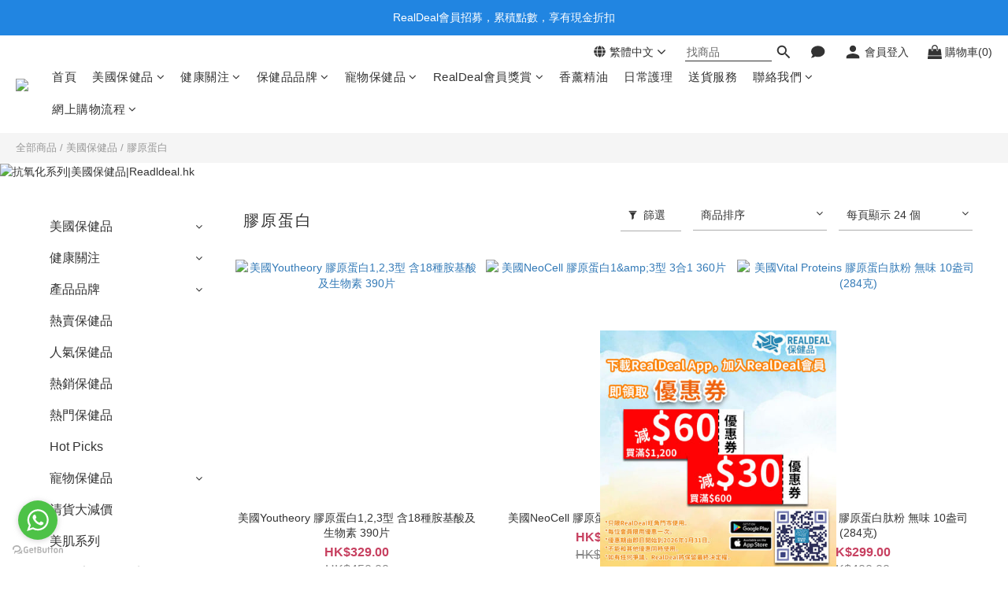

--- FILE ---
content_type: text/html; charset=utf-8
request_url: https://www.realdeal.hk/categories/collagen
body_size: 104388
content:
<!DOCTYPE html>
<html lang="zh-hant"><head>  <!-- prefetch dns -->
<meta http-equiv="x-dns-prefetch-control" content="on">
<link rel="dns-prefetch" href="https://cdn.shoplineapp.com">
<link rel="preconnect" href="https://cdn.shoplineapp.com" crossorigin>
<link rel="dns-prefetch" href="https://shoplineimg.com">
<link rel="preconnect" href="https://shoplineimg.com">
<link rel="dns-prefetch" href="https://shoplineimg.com">
<link rel="preconnect" href="https://shoplineimg.com" title="image-service-origin">

  <link rel="preload" href="https://cdn.shoplineapp.com/s/javascripts/currencies.js" as="script">



      <link rel="preload" as="image" imagesrcset="https://shoplineimg.com/578f6bdf6170691119af0f00/6756be24847fa0000aa7ef44/375x.webp?source_format=jpg 375w, https://shoplineimg.com/578f6bdf6170691119af0f00/6756be24847fa0000aa7ef44/540x.webp?source_format=jpg 540w, https://shoplineimg.com/578f6bdf6170691119af0f00/6756be24847fa0000aa7ef44/720x.webp?source_format=jpg 720w, https://shoplineimg.com/578f6bdf6170691119af0f00/6756be24847fa0000aa7ef44/900x.webp?source_format=jpg 900w, https://shoplineimg.com/578f6bdf6170691119af0f00/6756be24847fa0000aa7ef44/1080x.webp?source_format=jpg 1080w, https://shoplineimg.com/578f6bdf6170691119af0f00/6756be24847fa0000aa7ef44/1296x.webp?source_format=jpg 1296w, https://shoplineimg.com/578f6bdf6170691119af0f00/6756be24847fa0000aa7ef44/1512x.webp?source_format=jpg 1512w, https://shoplineimg.com/578f6bdf6170691119af0f00/6756be24847fa0000aa7ef44/2160x.webp?source_format=jpg 2160w" imagesizes="100vw">


<!-- Wrap what we need here -->


<!-- SEO -->
  
      <title>膠原蛋白|美國進口保健品|Realdeal.hk</title>

      <meta name="keywords" content="膠原蛋白, neocell collagen hk, youtheory collagen hk,半胱氨酸, L-Cysteine,骨膠原蛋白,ResVitale 白藜蘆醇, gnc白藜蘆醇, GNC burn 60, Natrol AcaiBerry Diet Acai, glutathione">

      <meta name="description" content="100%美國原裝進口保健品, 護膚美肌,膠原蛋白, 提升皮膚水潤度及彈性, 提高新陳代謝, 觀迎親臨門市選購, 門市地址：旺角弼街20號12樓B座, 電話：95600709。網上購物滿HK$500免費送貨。">



<!-- Meta -->
  
      <meta property="og:title" content="膠原蛋白|美國進口保健品|Realdeal.hk"/>

      <meta property="og:url" content="https://www.realdeal.hk/categories/collagen">
      <link rel="canonical" href="https://www.realdeal.hk/categories/collagen">
      <meta property="og:description" content="100%美國原裝進口保健品, 護膚美肌,膠原蛋白, 提升皮膚水潤度及彈性, 提高新陳代謝, 觀迎親臨門市選購, 門市地址：旺角弼街20號12樓B座, 電話：95600709。網上購物滿HK$500免費送貨。"/>

  <meta property="og:image" content="https://img.shoplineapp.com/media/image_clips/6756be1ba90c8f000d6ae0e8/original.jpg?1733738011"/>



    <script type="application/ld+json">
    {"@context":"https://schema.org","@type":"WebSite","name":"RealDeal.hk","url":"https://www.realdeal.hk"}
    </script>


<!-- locale meta -->


  <meta name="viewport" content="width=device-width, initial-scale=1.0, viewport-fit=cover">
<meta name="mobile-web-app-capable" content="yes">
<meta name="format-detection" content="telephone=no" />
<meta name="google" value="notranslate">

<!-- Shop icon -->
  <link rel="shortcut icon" type="image/png" href="https://img.shoplineapp.com/media/image_clips/6412f3ec94ec7b0020745ac2/original.jpg?1678963692">




<!--- Site Ownership Data -->
    <meta name="google-site-verification" content="IrDD9LR_87iax5BLWC1NPvVqZGK6tO4uHP3L8rEnPlg">
    <meta name="facebook-domain-verification" content="pue0rlx74alxzauc4zb1gn6vbqyzae">
<!--- Site Ownership Data End-->

<!-- Styles -->


        <link rel="stylesheet" media="all" href="https://cdn.shoplineapp.com/assets/lib/bootstrap-3.4.1-4ccbe929d8684c8cc83f72911d02f011655dbd6b146a879612fadcdfa86fa7c7.css" onload="" />

        <link rel="stylesheet" media="print" href="https://cdn.shoplineapp.com/assets/theme_vendor-6eb73ce39fd4a86f966b1ab21edecb479a1d22cae142252ad701407277a4d3be.css" onload="this.media='all'" />


        <link rel="stylesheet" media="print" href="https://cdn.shoplineapp.com/assets/shop-2c8ce8b30f079a0263f27ffd5dfdfce0151366469f06a9a110fb7808a01448e0.css" onload="this.media=&quot;all&quot;" />

            <link rel="stylesheet" media="all" href="https://cdn.shoplineapp.com/assets/v2_themes/ultra_chic/page-categories-cf4c250b9b421bf2574247299724251271e649cd3fc431aaf2e5bc45e30f3a5d.css" onload="" />


    






  <link rel="stylesheet" media="all" href="https://cdn.shoplineapp.com/packs/css/intl_tel_input-0d9daf73.chunk.css" />








<script type="text/javascript">
  window.mainConfig = JSON.parse('{\"sessionId\":\"\",\"merchantId\":\"578f6bdf6170691119af0f00\",\"appCoreHost\":\"shoplineapp.com\",\"assetHost\":\"https://cdn.shoplineapp.com/packs/\",\"apiBaseUrl\":\"http://shoplineapp.com\",\"eventTrackApi\":\"https://events.shoplytics.com/api\",\"frontCommonsApi\":\"https://front-commons.shoplineapp.com/api\",\"appendToUrl\":\"\",\"env\":\"production\",\"merchantData\":{\"_id\":\"578f6bdf6170691119af0f00\",\"addon_limit_enabled\":false,\"base_country_code\":\"HK\",\"base_currency\":{\"id\":\"hkd\",\"iso_code\":\"HKD\",\"alternate_symbol\":\"HK$\",\"name\":\"Hong Kong Dollar\",\"symbol_first\":true,\"subunit_to_unit\":100},\"base_currency_code\":\"HKD\",\"beta_feature_keys\":[\"page_editor_v2\",\"promotions_setup\",\"promotions_apply\",\"hide_coupon\",\"checkout_v2\"],\"brand_home_url\":\"https://www.realdeal.hk\",\"checkout_setting\":{\"enable_membership_autocheck\":false,\"enable_subscription_autocheck\":false,\"enabled_abandoned_cart_notification\":true,\"enable_sc_fast_checkout\":false,\"rounding_setting\":{\"enabled\":true,\"rounding_mode\":\"round_half_even\",\"smallest_denomination\":100},\"multi_checkout\":{\"enabled\":false}},\"current_plan_key\":\"basket\",\"current_theme_key\":\"ultra_chic\",\"delivery_option_count\":6,\"enabled_stock_reminder\":false,\"handle\":\"cs200\",\"identifier\":\"\",\"instagram_access_token\":\"IGQWROWjgyM0g3ckJ1S184MVVfZAW5DR205cElzemhuTnY4R1F1YzRuSnFSWFk5NmJqcGZAkcGtRemo4ay1XcDM4dlRjLXgxaEltQnA5b0NVMFRGNVQ1VlBXWXZABRmlwMEN1OURVelBsOWVjQQZDZD\",\"instagram_id\":\"17841401974340297\",\"invoice_activation\":\"inactive\",\"is_image_service_enabled\":true,\"mobile_logo_media_url\":\"https://img.shoplineapp.com/media/image_clips/5afea8149a76f018fa0011c2/original.png?1526638611\",\"name\":\"RealDeal.hk\",\"order_setting\":{\"invoice_activation\":\"inactive\",\"short_message_activation\":\"inactive\",\"stock_reminder_activation\":\"false\",\"default_out_of_stock_reminder\":false,\"auto_cancel_expired_orders\":true,\"auto_revert_credit\":true,\"enabled_order_auth_expiry\":true,\"enforce_user_login_on_checkout\":false,\"enabled_abandoned_cart_notification\":true,\"enable_order_split_einvoice_reissue\":false,\"no_duplicate_uniform_invoice\":false,\"hourly_auto_invoice\":false,\"enabled_location_id\":true,\"enabled_sf_hidden_product_name\":false,\"slp_auto_refund\":false,\"customer_return_order\":{\"enabled\":false,\"available_return_days\":\"7\"},\"customer_cancel_order\":{\"enabled\":false,\"auto_revert_credit\":false},\"custom_fields\":[{\"type\":\"textarea\",\"label\":\"\\u003cp\\u003e‼️歡迎點擊\\u003ca href=\\\"https://www.realdeal.hk/forms/614966428446b0f798d60ec3?locale=zh-hant\\\"\\u003e連結🔗\\u003c/a\\u003e填寫顧客滿意度問卷‼️\\u003c/p\\u003e\",\"display_type\":\"text_field\",\"name_translations\":{\"en\":\"\\u003cp\\u003e‼️Welcome to click \\u003ca href=\\\"https://www.realdeal.hk/forms/614966428446b0f798d60ec3?locale=en\\\"\\u003eLink🔗\\u003c/a\\u003eFill Customer Satisfaction Survey‼️\\u003c/p\\u003e\",\"zh-hant\":\"\\u003cp\\u003e‼️歡迎點擊\\u003ca href=\\\"https://www.realdeal.hk/forms/614966428446b0f798d60ec3?locale=zh-hant\\\"\\u003e連結🔗\\u003c/a\\u003e填寫顧客滿意度問卷‼️\\u003c/p\\u003e\"},\"hint_translations\":{\"en\":\"\",\"zh-hant\":\"\",\"zh-hk\":\"\",\"zh-cn\":\"\",\"zh-tw\":\"\",\"vi\":\"\",\"ms\":\"\",\"ja\":\"\",\"th\":\"\",\"id\":\"\",\"de\":\"\",\"fr\":\"\"}}],\"invoice\":{\"tax_id\":\"\"},\"facebook_messenging\":{\"status\":\"deactivated\"},\"status_update_sms\":{\"status\":\"deactivated\"},\"private_info_handle\":{\"enabled\":false,\"custom_fields_enabled\":true}},\"payment_method_count\":20,\"product_setting\":{\"enabled_show_member_price\":false,\"enabled_product_review\":true,\"variation_display\":\"swatches\",\"price_range_enabled\":true,\"enabled_pos_product_customized_price\":true,\"enabled_pos_product_price_tier\":false,\"enabled_pos_pinned_product\":true},\"promotion_setting\":{\"one_coupon_limit_enabled\":false,\"show_promotion_reminder\":true,\"show_coupon\":true,\"multi_order_discount_strategy\":\"order_or_tier_promotion\",\"order_promotions_ignore_exclude_product\":true,\"reward_campaigns_ignore_exclude_product\":false,\"promotion_returned_toggle\":false,\"order_gift_threshold_mode\":\"after_all_discounts\",\"category_item_gift_threshold_mode\":\"after_all_discounts\",\"order_free_shipping_threshold_mode\":\"after_all_discounts\",\"category_item_free_shipping_threshold_mode\":\"after_all_discounts\",\"order_gift_exclude_credit_and_point\":true},\"rollout_keys\":[\"2FA_google_authenticator\",\"3_layer_category\",\"3_layer_navigation\",\"3_layer_variation\",\"711_CB_13countries\",\"711_CB_pickup_TH\",\"711_c2b_report_v2\",\"711_cross_delivery\",\"MC_WA_Template_Management\",\"MC_manual_order\",\"MO_Apply_Coupon_Code\",\"StaffCanBeDeleted_V1\",\"UTM_export\",\"UTM_register\",\"abandoned_cart_notification\",\"add_system_fontstyle\",\"add_to_cart_revamp\",\"addon_products_limit_10\",\"addon_products_limit_unlimited\",\"addon_quantity\",\"address_format_batch2\",\"address_format_jp\",\"address_format_my\",\"address_format_us\",\"address_format_vn\",\"admin_app_extension\",\"admin_custom_domain\",\"admin_image_service\",\"admin_manual_order\",\"admin_realtime\",\"admin_vietnam_dong\",\"admin_whitelist_ip\",\"adminapp_order_form\",\"adminapp_wa_contacts_list\",\"ads_system_new_tab\",\"adyen_my_sc\",\"affiliate_by_product\",\"affiliate_dashboard\",\"affiliate_kol_report_appstore\",\"alipay\",\"alipay_hk_sc\",\"amazon_product_review\",\"android_pos_agent_clockin_n_out\",\"android_pos_purchase_order_partial_in_storage\",\"android_pos_round_adj\",\"android_pos_save_send_receipt\",\"android_pos_v2_force_upgrade_version_1-50-0_date_2025-08-30\",\"app_categories_filtering\",\"app_multiplan\",\"app_publish\",\"app_subscription_prorated_billing\",\"apply_multi_order_discount\",\"apps_store\",\"apps_store_blog\",\"apps_store_fb_comment\",\"apps_store_wishlist\",\"appstore_free_trial\",\"archive_order_data\",\"archive_order_ui\",\"assign_products_to_category\",\"auth_flow_revamp\",\"auto_credit\",\"auto_credit_notify\",\"auto_credit_percentage\",\"auto_credit_recurring\",\"auto_reply_comment\",\"auto_reply_fb\",\"auto_save_sf_plus_address\",\"auto_suspend_admin\",\"availability_buy_online_pickup_instore\",\"availability_preview_buy_online_pickup_instore\",\"back_in_stock_appstore\",\"back_in_stock_notify\",\"basket_comparising_link_CNY\",\"basket_comparising_link_HKD\",\"basket_comparising_link_TWD\",\"basket_invoice_field\",\"basket_pricing_page_cny\",\"basket_pricing_page_hkd\",\"basket_pricing_page_myr\",\"basket_pricing_page_sgd\",\"basket_pricing_page_thb\",\"basket_pricing_page_twd\",\"basket_pricing_page_usd\",\"basket_pricing_page_vnd\",\"basket_subscription_coupon\",\"basket_subscription_email\",\"bianco_setting\",\"bidding_select_product\",\"bing_ads\",\"birthday_format_v2\",\"block_gtm_for_lighthouse\",\"blog\",\"blog_app\",\"blog_revamp_admin\",\"blog_revamp_admin_category\",\"blog_revamp_doublewrite\",\"blog_revamp_related_products\",\"blog_revamp_shop_category\",\"blog_revamp_singleread\",\"breadcrumb\",\"broadcast_addfilter\",\"broadcast_advanced_filters\",\"broadcast_analytics\",\"broadcast_center\",\"broadcast_clone\",\"broadcast_email_html\",\"broadcast_facebook_template\",\"broadcast_line_template\",\"broadcast_preset_time\",\"broadcast_to_unsubscribers_sms\",\"broadcast_unsubscribe_email\",\"bulk_action_customer\",\"bulk_action_product\",\"bulk_assign_point\",\"bulk_import_multi_lang\",\"bulk_payment_delivery_setting\",\"bulk_printing_labels_711C2C\",\"bulk_update_dynamic_fields\",\"bulk_update_job\",\"bulk_update_new_fields\",\"bulk_update_product_download_with_filter\",\"bulk_update_tag\",\"bulk_update_tag_enhancement\",\"bundle_add_type\",\"bundle_group\",\"bundle_page\",\"bundle_pricing\",\"bundle_promotion_apply_enhancement\",\"bundle_stackable\",\"buy_at_amazon\",\"buy_button\",\"buy_now_button\",\"buyandget_promotion\",\"callback_service\",\"cancel_order_by_customer\",\"cancel_order_by_customer_v2\",\"cart_addon\",\"cart_addon_condition\",\"cart_addon_limit\",\"cart_use_product_service\",\"cart_uuid\",\"category_banner_multiple\",\"category_limit_unlimited\",\"category_sorting\",\"channel_amazon\",\"channel_fb\",\"channel_integration\",\"channel_line\",\"charge_shipping_fee_by_product_qty\",\"chat_widget\",\"chat_widget_facebook\",\"chat_widget_ig\",\"chat_widget_line\",\"chat_widget_livechat\",\"chat_widget_whatsapp\",\"chatbot_card_carousel\",\"chatbot_card_template\",\"chatbot_image_widget\",\"chatbot_keywords_matching\",\"chatbot_welcome_template\",\"checkout_membercheckbox_toggle\",\"checkout_setting\",\"cn_pricing_page_2019\",\"combine_orders_app\",\"comment_list_export\",\"component_h1_tag\",\"connect_new_facebookpage\",\"consolidated_billing\",\"contact_us_mobile\",\"cookie_consent\",\"country_code\",\"coupon_center_back_to_cart\",\"coupon_notification\",\"coupon_v2\",\"create_staff_revamp\",\"credit_campaign\",\"credit_condition_5_tier_ec\",\"credit_point_report\",\"credit_point_triggerpoint\",\"crm_email_custom\",\"crm_notify_preview\",\"crm_sms_custom\",\"crm_sms_notify\",\"cross_shop_tracker\",\"custom_css\",\"custom_home_delivery_tw\",\"custom_notify\",\"custom_order_export\",\"customer_advanced_filter\",\"customer_coupon\",\"customer_custom_field_limit_5\",\"customer_data_secure\",\"customer_edit\",\"customer_export_v2\",\"customer_group\",\"customer_group_analysis\",\"customer_group_broadcast\",\"customer_group_filter_p2\",\"customer_group_filter_p3\",\"customer_group_regenerate\",\"customer_group_sendcoupon\",\"customer_group_smartrfm_filter\",\"customer_import_50000_failure_report\",\"customer_import_v2\",\"customer_import_v3\",\"customer_list\",\"customer_new_report\",\"customer_referral\",\"customer_referral_notify\",\"customer_search_match\",\"customer_tag\",\"dashboard_v2\",\"dashboard_v2_revamp\",\"date_picker_v2\",\"deep_link_support_linepay\",\"deep_link_support_payme\",\"deep_search\",\"default_theme_ultrachic\",\"delivery_time\",\"delivery_time_with_quantity\",\"design_submenu\",\"dev_center_app_store\",\"disable_footer_brand\",\"disable_old_upgrade_reminder\",\"domain_applicable\",\"doris_bien_setting\",\"dusk_setting\",\"dynamic_shipping_rate_refactor\",\"ec_order_unlimit\",\"ecpay_expirydate\",\"ecpay_payment_gateway\",\"einvoice_bulk_update\",\"einvoice_edit\",\"einvoice_newlogic\",\"email_credit_expire_notify\",\"email_custom\",\"email_member_forget_password_notify\",\"email_member_register_notify\",\"email_order_notify\",\"email_verification\",\"enable_body_script\",\"enable_calculate_api_promotion_apply\",\"enable_calculate_api_promotion_filter\",\"enable_cart_api\",\"enable_cart_service\",\"enable_corejs_splitting\",\"enable_lazysizes_image_tag\",\"enable_new_css_bundle\",\"enable_order_status_callback_revamp_for_promotion\",\"enable_order_status_callback_revamp_for_storefront\",\"enable_promotion_usage_record\",\"enable_shopjs_splitting\",\"enhanced_catalog_feed\",\"exclude_product\",\"exclude_product_v2\",\"execute_shipment_permission\",\"export_inventory_report_v2\",\"express_cart\",\"express_checkout_pages\",\"extend_reminder\",\"facebook_ads\",\"facebook_dia\",\"facebook_line_promotion_notify\",\"facebook_login\",\"facebook_messenger_subscription\",\"facebook_notify\",\"facebook_pixel_manager\",\"fb_1on1_chat\",\"fb_broadcast\",\"fb_broadcast_sc\",\"fb_broadcast_sc_p2\",\"fb_comment_app\",\"fb_entrance_optimization\",\"fb_feed_unlimit\",\"fb_group\",\"fb_menu\",\"fb_messenger_onetime_notification\",\"fb_multi_category_feed\",\"fb_offline_conversions_api\",\"fb_pixel_matching\",\"fb_pixel_v2\",\"fb_post_management\",\"fb_product_set\",\"fb_quick_signup_link\",\"fb_shop_now_button\",\"fb_ssapi\",\"fb_sub_button\",\"fb_welcome_msg\",\"fbe_oe\",\"fbe_shop\",\"fbe_v2\",\"fbe_v2_edit\",\"fbig_shop_disabled\",\"feature_alttag_phase1\",\"feature_alttag_phase2\",\"flash_price_campaign\",\"fm_order_receipt\",\"fmt_c2c_newlabel\",\"fmt_revision\",\"footer_brand\",\"footer_builder\",\"footer_builder_new\",\"form_builder\",\"form_builder_access\",\"form_builder_user_management\",\"form_builder_v2_elements\",\"form_builder_v2_receiver\",\"form_builder_v2_report\",\"fps_rolling_key\",\"freeshipping_promotion_condition\",\"get_coupon\",\"get_promotions_by_cart\",\"gift_promotion_condition\",\"gift_shipping_promotion_discount_condition\",\"gifts_limit_10\",\"gifts_limit_unlimited\",\"gmv_revamp\",\"godaddy\",\"google_ads_api\",\"google_ads_manager\",\"google_analytics_4\",\"google_analytics_manager\",\"google_content_api\",\"google_dynamic_remarketing_tag\",\"google_enhanced_conversions\",\"google_preorder_feed\",\"google_product_category_3rdlayer\",\"google_recaptcha\",\"google_remarketing_manager\",\"google_signup_login\",\"google_tag_manager\",\"gp_tw_sc\",\"group_url_bind_post_live\",\"h2_tag_phase1\",\"hct_logistics_bills_report\",\"hidden_product\",\"hidden_product_p2\",\"hide_credit_point_record_balance\",\"hk_pricing_page_2019\",\"hkd_pricing_page_disabled_2020\",\"ig_browser_notify\",\"ig_live\",\"ig_login_entrance\",\"ig_new_api\",\"image_gallery\",\"image_gallery_p2\",\"image_host_by_region\",\"image_limit_100000\",\"image_limit_30000\",\"image_widget_mobile\",\"inbox_manual_order\",\"inbox_send_cartlink\",\"increase_variation_limit\",\"instagram_create_post\",\"instagram_post_sales\",\"instant_order_form\",\"integrated_label_711\",\"integrated_sfexpress\",\"integration_one\",\"inventory_change_reason\",\"inventory_search_v2\",\"job_api_products_export\",\"job_api_user_export\",\"job_product_import\",\"jquery_v3\",\"kingsman_v2_setting\",\"layout_engine_service_kingsman_blogs\",\"layout_engine_service_kingsman_member_center\",\"layout_engine_service_kingsman_promotions\",\"line_1on1_chat\",\"line_abandon_notification\",\"line_ads_tag\",\"line_broadcast\",\"line_in_chat_shopping\",\"line_login\",\"line_login_mobile\",\"line_shopping_new_fields\",\"line_signup\",\"live_after_keyword\",\"live_ai_tag_comments\",\"live_announce_bids\",\"live_announce_buyer\",\"live_bidding\",\"live_broadcast_v2\",\"live_bulk_checkoutlink\",\"live_bulk_edit\",\"live_checkout_notification\",\"live_checkout_notification_all\",\"live_checkout_notification_message\",\"live_comment_discount\",\"live_comment_robot\",\"live_create_product_v2\",\"live_crosspost\",\"live_dashboard_product\",\"live_event_discount\",\"live_exclusive_price\",\"live_fb_group\",\"live_fhd_video\",\"live_general_settings\",\"live_group_event\",\"live_host_panel\",\"live_ig_messenger_broadcast\",\"live_ig_product_recommend\",\"live_im_switch\",\"live_keyword_switch\",\"live_line_broadcast\",\"live_line_multidisplay\",\"live_luckydraw_enhancement\",\"live_messenger_broadcast\",\"live_order_block\",\"live_print_advanced\",\"live_product_recommend\",\"live_shopline_announcement\",\"live_shopline_beauty_filter\",\"live_shopline_keyword\",\"live_shopline_product_card\",\"live_shopline_view\",\"live_shopline_view_marquee\",\"live_show_storefront_facebook\",\"live_show_storefront_shopline\",\"live_stream_settings\",\"locale_revamp\",\"lock_cart_sc_product\",\"logistic_bill_v2_711_b2c\",\"logistic_bill_v2_711_c2c\",\"logo_favicon\",\"luckydraw_products\",\"luckydraw_qualification\",\"manual_activation\",\"manual_order\",\"manual_order_7-11\",\"manual_order_ec_to_sc\",\"manually_bind_post\",\"marketing_affiliate\",\"marketing_affiliate_p2\",\"mc-history-instant\",\"mc_711crossborder\",\"mc_ad_tag\",\"mc_assign_message\",\"mc_auto_bind_member\",\"mc_autoreply_cotent\",\"mc_autoreply_question\",\"mc_autoreply_trigger\",\"mc_broadcast\",\"mc_broadcast_v2\",\"mc_bulk_read\",\"mc_chatbot_template\",\"mc_delete_message\",\"mc_edit_cart\",\"mc_history_instant\",\"mc_history_post\",\"mc_im\",\"mc_inbox_autoreply\",\"mc_input_status\",\"mc_instant_notifications\",\"mc_invoicetitle_optional\",\"mc_keyword_autotagging\",\"mc_line_broadcast\",\"mc_line_broadcast_all_friends\",\"mc_line_cart\",\"mc_logistics_hct\",\"mc_logistics_tcat\",\"mc_manage_blacklist\",\"mc_mark_todo\",\"mc_new_menu\",\"mc_phone_tag\",\"mc_reminder_unpaid\",\"mc_reply_pic\",\"mc_setting_message\",\"mc_setting_orderform\",\"mc_shop_message_refactor\",\"mc_smart_advice\",\"mc_sort_waitingtime\",\"mc_sort_waitingtime_new\",\"mc_tw_invoice\",\"media_gcp_upload\",\"member_center_profile_revamp\",\"member_import_notify\",\"member_info_reward\",\"member_info_reward_subscription\",\"member_join_notice\",\"member_password_setup_notify\",\"member_points\",\"member_points_notify\",\"member_price\",\"membership_tier_double_write\",\"membership_tier_notify\",\"membership_tiers\",\"memebr_center_point_credit_revamp\",\"menu_limit_100\",\"menu_limit_unlimited\",\"merchant_bills_banktransfer\",\"message_center_v3\",\"message_revamp\",\"mo_remove_discount\",\"mobile_and_email_signup\",\"mobile_signup_p2\",\"modularize_address_format\",\"molpay_credit_card\",\"multi_lang\",\"multicurrency\",\"my_pricing_page_2019\",\"myapp_reauth_alert\",\"myr_pricing_page_disabled_2020\",\"new_app_subscription\",\"new_layout_for_mobile_and_pc\",\"new_onboarding_flow\",\"new_return_management\",\"new_settings_apply_all_promotion\",\"new_signup_flow\",\"new_sinopac_3d\",\"notification_custom_sending_time\",\"npb_theme_philia\",\"npb_widget_font_size_color\",\"ob_revamp\",\"ob_sgstripe\",\"ob_twecpay\",\"oceanpay\",\"old_fbe_removal\",\"onboarding_basketplan\",\"onboarding_handle\",\"one_new_filter\",\"one_page_store\",\"one_page_store_1000\",\"one_page_store_checkout\",\"one_page_store_clone\",\"one_page_store_product_set\",\"oneship_installable\",\"online_credit_redemption_toggle\",\"online_store_design\",\"online_store_design_setup_guide_basketplan\",\"order_add_to_cart\",\"order_archive_calculation_revamp_crm_amount\",\"order_archive_calculation_revamp_crm_member\",\"order_archive_product_testing\",\"order_archive_testing\",\"order_archive_testing_crm\",\"order_archive_testing_order_details\",\"order_archive_testing_return_order\",\"order_confirmation_slip_upload\",\"order_custom_field_limit_5\",\"order_custom_notify\",\"order_decoupling_product_revamp\",\"order_discount_stackable\",\"order_export_366day\",\"order_export_v2\",\"order_filter_shipped_date\",\"order_message_broadcast\",\"order_new_source\",\"order_promotion_split\",\"order_search_custom_field\",\"order_search_sku\",\"order_select_across_pages\",\"order_sms_notify\",\"order_split\",\"order_status_non_automation\",\"order_status_tag_color\",\"order_tag\",\"orderemail_new_logic\",\"other_custom_notify\",\"out_of_stock_order\",\"page_builder_revamp\",\"page_builder_revamp_theme_setting\",\"page_builder_revamp_theme_setting_initialized\",\"page_builder_section_cache_enabled\",\"page_builder_widget_accordion\",\"page_builder_widget_blog\",\"page_builder_widget_category\",\"page_builder_widget_collage\",\"page_builder_widget_countdown\",\"page_builder_widget_custom_liquid\",\"page_builder_widget_instagram\",\"page_builder_widget_product_text\",\"page_builder_widget_subscription\",\"page_builder_widget_video\",\"page_limit_unlimited\",\"page_view_cache\",\"pakpobox\",\"partial_free_shipping\",\"payme\",\"payment_condition\",\"payment_fee_config\",\"payment_image\",\"payment_octopus\",\"payment_slip_notify\",\"paypal_upgrade\",\"pdp_image_lightbox\",\"pdp_image_lightbox_icon\",\"pending_subscription\",\"philia_setting\",\"pickup_remember_store\",\"plp_label_wording\",\"plp_product_seourl\",\"plp_variation_selector\",\"plp_wishlist\",\"point_campaign\",\"point_redeem_to_cash\",\"pos_only_product_settings\",\"pos_retail_store_price\",\"pos_setup_guide_basketplan\",\"post_cancel_connect\",\"post_commerce_stack_comment\",\"post_fanpage_luckydraw\",\"post_fb_group\",\"post_general_setting\",\"post_lock_pd\",\"post_sales_dashboard\",\"postsale_auto_reply\",\"postsale_create_post\",\"postsale_ig_auto_reply\",\"postsales_connect_multiple_posts\",\"preset_publish\",\"pretick_accept_marketing\",\"product_available_time\",\"product_cost_permission\",\"product_feed_info\",\"product_feed_manager_availability\",\"product_feed_revamp\",\"product_index_v2\",\"product_info\",\"product_limit_1000\",\"product_limit_unlimited\",\"product_log_v2\",\"product_page_limit_10\",\"product_quantity_update\",\"product_recommendation_abtesting\",\"product_revamp_doublewrite\",\"product_revamp_singleread\",\"product_review_import\",\"product_review_import_installable\",\"product_review_plp\",\"product_review_reward\",\"product_search\",\"product_set_revamp\",\"product_set_v2_enhancement\",\"product_summary\",\"promotion_blacklist\",\"promotion_filter_by_date\",\"promotion_first_purchase\",\"promotion_first_purchase_channel\",\"promotion_hour\",\"promotion_limit_10\",\"promotion_limit_100\",\"promotion_limit_unlimited\",\"promotion_minitem\",\"promotion_page\",\"promotion_page_reminder\",\"promotion_page_seo_button\",\"promotion_record_archive_test\",\"promotion_reminder\",\"purchase_limit_campaign\",\"quick_answer\",\"recaptcha_reset_pw\",\"redirect_301_settings\",\"rejected_bill_reminder\",\"remove_fblike_sc\",\"repay_cookie\",\"replace_janus_interface\",\"replace_lms_old_oa_interface\",\"reports\",\"revert_credit\",\"revert_credit_p2\",\"revert_credit_status\",\"sales_dashboard\",\"sangria_setting\",\"sc_advanced_keyword\",\"sc_ai_chat_analysis\",\"sc_ai_suggested_reply\",\"sc_alipay_standard\",\"sc_atm\",\"sc_auto_bind_member\",\"sc_autodetect_address\",\"sc_autodetect_paymentslip\",\"sc_autoreply_icebreaker\",\"sc_broadcast_permissions\",\"sc_clearcart\",\"sc_clearcart_all\",\"sc_comment_label\",\"sc_comment_list\",\"sc_conversations_statistics_sunset\",\"sc_download_adminapp\",\"sc_facebook_broadcast\",\"sc_facebook_live\",\"sc_fb_ig_subscription\",\"sc_gpt_chatsummary\",\"sc_gpt_content_generator\",\"sc_gpt_knowledge_base\",\"sc_group_pm_commentid\",\"sc_group_webhook\",\"sc_intercom\",\"sc_keywords\",\"sc_list_search\",\"sc_lock_inventory\",\"sc_manual_order\",\"sc_mc_settings\",\"sc_mo_711emap\",\"sc_order_unlimit\",\"sc_outstock_msg\",\"sc_overall_statistics\",\"sc_overall_statistics_api_v3\",\"sc_overall_statistics_v2\",\"sc_pickup\",\"sc_post_feature\",\"sc_product_set\",\"sc_product_variation\",\"sc_sidebar\",\"sc_similar_question_replies\",\"sc_slp_subscription_promotion\",\"sc_standard\",\"sc_store_pickup\",\"sc_wa_contacts_list\",\"sc_wa_message_report\",\"sc_wa_permissions\",\"scheduled_home_page\",\"search_function_image_gallery\",\"security_center\",\"select_all_customer\",\"select_all_inventory\",\"send_coupon_notification\",\"session_expiration_period\",\"setup_guide_basketplan\",\"sfexpress_centre\",\"sfexpress_eflocker\",\"sfexpress_service\",\"sfexpress_store\",\"sg_onboarding_currency\",\"share_cart_link\",\"shop_builder_plp\",\"shop_category_filter\",\"shop_category_filter_bulk_action\",\"shop_product_search_rate_limit\",\"shop_related_recaptcha\",\"shop_template_advanced_setting\",\"shopline_captcha\",\"shopline_email_captcha\",\"shopline_product_reviews\",\"shoplytics_api_ordersales_v4\",\"shoplytics_api_psa_wide_table\",\"shoplytics_benchmark\",\"shoplytics_broadcast_api_v3\",\"shoplytics_channel_store_permission\",\"shoplytics_credit_analysis\",\"shoplytics_customer_refactor_api_v3\",\"shoplytics_date_picker_v2\",\"shoplytics_event_realtime_refactor_api_v3\",\"shoplytics_events_api_v3\",\"shoplytics_export_flex\",\"shoplytics_homepage_v2\",\"shoplytics_invoices_api_v3\",\"shoplytics_lite\",\"shoplytics_membership_tier_growth\",\"shoplytics_orders_api_v3\",\"shoplytics_ordersales_v3\",\"shoplytics_payments_api_v3\",\"shoplytics_pro\",\"shoplytics_product_revamp_api_v3\",\"shoplytics_promotions_api_v3\",\"shoplytics_psa_multi_stores_export\",\"shoplytics_psa_sub_categories\",\"shoplytics_rfim_enhancement_v3\",\"shoplytics_session_metrics\",\"shoplytics_staff_api_v3\",\"shoplytics_to_hd\",\"shopper_app_entrance\",\"shopping_session_enabled\",\"signin_register_revamp\",\"skya_setting\",\"sl_admin_inventory_count\",\"sl_admin_inventory_transfer\",\"sl_admin_purchase_order\",\"sl_admin_supplier\",\"sl_logistics_bulk_action\",\"sl_logistics_fmt_freeze\",\"sl_logistics_modularize\",\"sl_payment_alipay\",\"sl_payment_cc\",\"sl_payment_standard_v2\",\"sl_payment_type_check\",\"sl_payments_apple_pay\",\"sl_payments_cc_promo\",\"sl_payments_my_cc\",\"sl_payments_my_fpx\",\"sl_payments_sg_cc\",\"sl_pos\",\"sl_pos_SHOPLINE_Payments\",\"sl_pos_admin\",\"sl_pos_admin_cancel_order\",\"sl_pos_admin_delete_order\",\"sl_pos_admin_inventory_transfer\",\"sl_pos_admin_order_archive_testing\",\"sl_pos_admin_purchase_order\",\"sl_pos_admin_register_shift\",\"sl_pos_admin_staff\",\"sl_pos_agent_by_channel\",\"sl_pos_agent_clockin_n_out\",\"sl_pos_agent_performance\",\"sl_pos_android_A4_printer\",\"sl_pos_android_check_cart_items_with_local_db\",\"sl_pos_android_order_reduction\",\"sl_pos_android_receipt_enhancement\",\"sl_pos_android_receipt_info_enhancement\",\"sl_pos_app_order_archive_testing\",\"sl_pos_app_transaction_filter_enhance\",\"sl_pos_apps_store\",\"sl_pos_bugfender_log_reduction\",\"sl_pos_bulk_import_update_enhancement\",\"sl_pos_check_duplicate_create_order\",\"sl_pos_claim_coupon\",\"sl_pos_convert_order_to_cart_by_snapshot\",\"sl_pos_credit_redeem\",\"sl_pos_customerID_duplicate_check\",\"sl_pos_customer_info_enhancement\",\"sl_pos_customized_price\",\"sl_pos_disable_touchid_unlock\",\"sl_pos_discount\",\"sl_pos_drawer\",\"sl_pos_einvoice_refactor\",\"sl_pos_ewallet_alipay\",\"sl_pos_feature_permission\",\"sl_pos_force_upgrade_1-109-0\",\"sl_pos_force_upgrade_1-110-1\",\"sl_pos_free_gifts_promotion\",\"sl_pos_from_Swift_to_OC\",\"sl_pos_iOS_A4_printer\",\"sl_pos_iOS_app_transaction_filter_enhance\",\"sl_pos_iOS_cashier_revamp_cart\",\"sl_pos_iOS_cashier_revamp_product_list\",\"sl_pos_iPadOS_version_upgrade_remind_16_0_0\",\"sl_pos_initiate_couchbase\",\"sl_pos_inventory_count\",\"sl_pos_inventory_count_difference_reason\",\"sl_pos_inventory_count_for_selected_products\",\"sl_pos_inventory_feature_module\",\"sl_pos_inventory_transfer_insert_enhancement\",\"sl_pos_inventory_transfer_request\",\"sl_pos_invoice_product_name_filter\",\"sl_pos_invoice_swiftUI_revamp\",\"sl_pos_invoice_toast_show\",\"sl_pos_ios_receipt_info_enhancement\",\"sl_pos_ios_small_label_enhancement\",\"sl_pos_ios_version_upgrade_remind\",\"sl_pos_itc\",\"sl_pos_logo_terms_and_condition\",\"sl_pos_member_points\",\"sl_pos_member_price\",\"sl_pos_multiple_payments\",\"sl_pos_new_report_customer_analysis\",\"sl_pos_new_report_daily_payment_methods\",\"sl_pos_new_report_overview\",\"sl_pos_new_report_product_preorder\",\"sl_pos_new_report_transaction_detail\",\"sl_pos_no_minimum_age\",\"sl_pos_only_cash_open_drawer\",\"sl_pos_order_reduction\",\"sl_pos_order_refactor_admin\",\"sl_pos_order_upload_using_pos_service\",\"sl_pos_partial_return\",\"sl_pos_password_setting_refactor\",\"sl_pos_payment\",\"sl_pos_payment_method_picture\",\"sl_pos_payment_method_prioritized_and_hidden\",\"sl_pos_payoff_preorder\",\"sl_pos_pin_products\",\"sl_pos_product_add_to_cart_refactor\",\"sl_pos_product_set\",\"sl_pos_product_variation_ui\",\"sl_pos_promotion\",\"sl_pos_promotion_by_channel\",\"sl_pos_purchase_order_onlinestore\",\"sl_pos_purchase_order_partial_in_storage\",\"sl_pos_receipt_enhancement\",\"sl_pos_receipt_information\",\"sl_pos_receipt_preorder_return_enhancement\",\"sl_pos_receipt_swiftUI_revamp\",\"sl_pos_register_shift\",\"sl_pos_report_shoplytics_psi\",\"sl_pos_revert_credit\",\"sl_pos_round_adj\",\"sl_pos_save_send_receipt\",\"sl_pos_show_coupon\",\"sl_pos_stock_refactor\",\"sl_pos_supplier_refactor\",\"sl_pos_terminal\",\"sl_pos_terminal_settlement\",\"sl_pos_toast_revamp\",\"sl_pos_transaction_conflict\",\"sl_pos_transaction_view_admin\",\"sl_pos_transfer_onlinestore\",\"sl_pos_user_permission\",\"sl_pos_variation_setting_refactor\",\"sl_purchase_order_search_create_enhancement\",\"slp_bank_promotion\",\"slp_product_subscription\",\"slp_remember_credit_card\",\"slp_swap\",\"smart_omo_appstore\",\"smart_product_recommendation\",\"smart_product_recommendation_regular\",\"smart_recommended_related_products\",\"sms_broadcast\",\"sms_custom\",\"sms_with_shop_name\",\"social_channel_revamp\",\"social_channel_user\",\"social_name_in_order\",\"split_order_applied_creditpoint\",\"sso_lang_th\",\"sso_lang_vi\",\"staff_elasticsearch\",\"staff_limit_5\",\"staff_limit_unlimited\",\"staff_service_migration\",\"static_resource_host_by_region\",\"stop_slp_approvedemail\",\"store_pick_up\",\"storefront_app_extension\",\"storefront_return\",\"stripe_3d_secure\",\"stripe_3ds_cny\",\"stripe_3ds_hkd\",\"stripe_3ds_myr\",\"stripe_3ds_sgd\",\"stripe_3ds_thb\",\"stripe_3ds_usd\",\"stripe_3ds_vnd\",\"stripe_google_pay\",\"stripe_payment_intents\",\"stripe_radar\",\"stripe_subscription_my_account\",\"structured_data\",\"studio_livestream\",\"sub_sgstripe\",\"subscription_config_edit\",\"subscription_config_edit_delivery_payment\",\"subscription_currency\",\"tappay_3D_secure\",\"tappay_sdk_v2_3_2\",\"tappay_sdk_v3\",\"tax_inclusive_setting\",\"taxes_settings\",\"tcat_711pickup_sl_logisitics\",\"tcat_logistics_bills_report\",\"tcat_newlabel\",\"th_pricing_page_2020\",\"thb_pricing_page_disabled_2020\",\"theme_bianco\",\"theme_doris_bien\",\"theme_kingsman_v2\",\"theme_level_3\",\"theme_sangria\",\"theme_ultrachic\",\"thirdparty_login_ui_revamp\",\"tier_birthday_credit\",\"tier_member_points\",\"tier_member_price\",\"tier_reward_app_availability\",\"tier_reward_app_p2\",\"tier_reward_credit\",\"tnc-checkbox\",\"toggle_mobile_category\",\"tw_app_shopback_cashback\",\"tw_fm_sms\",\"tw_pricing_page_2019\",\"tw_stripe_subscription\",\"twd_pricing_page_disabled_2020\",\"uc_integration\",\"uc_v2_endpoints\",\"ultra_setting\",\"unified_admin\",\"use_ngram_for_order_search\",\"user_center_social_channel\",\"user_credits\",\"variant_image_selector\",\"variant_saleprice_cost_weight\",\"variation_label_swatches\",\"varm_setting\",\"vn_pricing_page_2020\",\"vnd_pricing_page_disabled_2020\",\"wa_broadcast_customer_group\",\"wa_system_template\",\"wa_template_custom_content\",\"whatsapp_accept_marketing\",\"whatsapp_catalog\",\"whatsapp_extension\",\"whatsapp_order_form\",\"whatsapp_orderstatus_toggle\",\"wishlist_app\",\"yahoo_dot\",\"youtube_live_shopping\",\"zotabox_installable\"],\"shop_default_home_url\":\"https://cs200.shoplineapp.com\",\"shop_status\":\"open\",\"show_sold_out\":true,\"sl_payment_merchant_id\":\"1291225310745987072\",\"supported_languages\":[\"en\",\"zh-hant\"],\"tags\":[\"other\"],\"time_zone\":\"Asia/Hong_Kong\",\"updated_at\":\"2026-01-19T10:09:56.782Z\",\"user_setting\":{\"_id\":\"578f6bdf6170691119b10f00\",\"created_at\":\"2016-07-20T12:17:35.659Z\",\"data\":{\"general_fields\":[{\"type\":\"gender\",\"options\":{\"order\":{\"include\":\"true\",\"required\":\"false\"},\"signup\":{\"include\":\"true\",\"required\":\"true\"},\"profile\":{\"include\":\"true\",\"required\":\"false\"}}},{\"type\":\"birthday\",\"options\":{\"order\":{\"include\":\"true\",\"required\":\"false\"},\"signup\":{\"include\":\"true\",\"required\":\"true\"},\"profile\":{\"include\":\"true\",\"required\":\"false\"}}}],\"minimum_age_limit\":\"13\",\"custom_fields\":[{\"type\":\"text\",\"name_translations\":{\"en\":\"How did you know RealDeal?\",\"zh-hant\":\"請問您是從哪裏知道RealDeal保健品呢?\"},\"options\":{\"order\":{\"include\":\"true\",\"required\":\"false\"},\"signup\":{\"include\":\"true\",\"required\":\"false\"},\"profile\":{\"include\":\"true\",\"required\":\"false\"}},\"field_id\":\"641833edbf7bf2001a21ba46\",\"member_info_reward\":\"false\",\"hint_translations\":{\"zh-hant\":\"朋友或家人，Facebook，YouTube，Google搜尋\",\"en\":\"Friends, FB, YouTube, Search\"}}],\"signup_method\":\"email_and_mobile\",\"sms_verification\":{\"status\":\"true\",\"supported_countries\":[\"*\"]},\"facebook_login\":{\"status\":\"active\",\"app_id\":\"1337711516261928\"},\"google_login\":{\"status\":\"inactive\",\"client_id\":\"\",\"client_secret\":\"\"},\"enable_facebook_comment\":{\"status\":\"active\"},\"facebook_comment\":\"\",\"line_login\":\"\",\"recaptcha_signup\":{\"status\":\"false\",\"site_key\":\"\"},\"email_verification\":{\"status\":\"true\"},\"login_with_verification\":{\"status\":\"false\"},\"upgrade_reminder\":\"\",\"enable_member_point\":true,\"enable_user_credit\":true,\"birthday_format\":\"YYYY/MM\",\"send_birthday_credit_period\":\"monthly\",\"member_info_reward\":{\"enabled\":false,\"reward_on\":[],\"subscription_reward_on\":[],\"coupons\":{\"enabled\":false,\"promotion_ids\":[]}},\"login_lambda_callback_function_name\":null,\"enable_age_policy\":false,\"force_complete_info\":false,\"membership_promo_banner\":{\"text\":{\"display\":\"default\",\"custom_content\":{\"en\":{\"title\":\"\",\"content\":\"\"},\"zh-hant\":{\"title\":\"\",\"content\":\"\"}}},\"image\":{\"display\":\"custom\",\"custom_content\":{\"en\":\"696df8dbf2f4af7f10f7e8fb\",\"zh-hant\":\"696df8d67ef978b742be04da\"}}}},\"item_type\":\"\",\"key\":\"users\",\"name\":null,\"owner_id\":\"578f6bdf6170691119af0f00\",\"owner_type\":\"Merchant\",\"publish_status\":\"published\",\"status\":\"active\",\"updated_at\":\"2026-01-19T09:27:17.265Z\",\"value\":null}},\"localeData\":{\"loadedLanguage\":{\"name\":\"繁體中文\",\"code\":\"zh-hant\"},\"supportedLocales\":[{\"name\":\"English\",\"code\":\"en\"},{\"name\":\"繁體中文\",\"code\":\"zh-hant\"}]},\"currentUser\":null,\"themeSettings\":{\"categories_collapsed\":true,\"image_fill\":false,\"is_multicurrency_enabled\":false,\"category_page\":\"24\",\"mobile_categories_collapsed\":true,\"enabled_quick_cart\":true,\"show_promotions_on_product\":true,\"enabled_wish_list\":true,\"facebook_comment\":false,\"hide_language_selector\":false,\"opens_in_new_tab\":true,\"goto_top\":false,\"mobile_categories_removed\":false,\"plp_wishlist\":false,\"buy_now_background\":\"fb7813\",\"buy_now_button\":{\"enabled\":false,\"color\":\"fb7813\"},\"messages_enabled\":true,\"hide_languages\":\"\",\"footer_text\":\"ffffff\",\"footer_background\":\"0b81c3\",\"footer_icon\":\"ffffff\",\"updated_with_new_page_builder\":true,\"announcement_background\":\"2185e1\",\"primary_background\":\"c74060\"},\"isMultiCurrencyEnabled\":false,\"features\":{\"plans\":{\"free\":{\"member_price\":false,\"cart_addon\":false,\"google_analytics_ecommerce\":false,\"membership\":false,\"shopline_logo\":true,\"user_credit\":{\"manaul\":false,\"auto\":false},\"variant_image_selector\":false},\"standard\":{\"member_price\":false,\"cart_addon\":false,\"google_analytics_ecommerce\":false,\"membership\":false,\"shopline_logo\":true,\"user_credit\":{\"manaul\":false,\"auto\":false},\"variant_image_selector\":false},\"starter\":{\"member_price\":false,\"cart_addon\":false,\"google_analytics_ecommerce\":false,\"membership\":false,\"shopline_logo\":true,\"user_credit\":{\"manaul\":false,\"auto\":false},\"variant_image_selector\":false},\"pro\":{\"member_price\":false,\"cart_addon\":false,\"google_analytics_ecommerce\":false,\"membership\":false,\"shopline_logo\":false,\"user_credit\":{\"manaul\":false,\"auto\":false},\"variant_image_selector\":false},\"business\":{\"member_price\":false,\"cart_addon\":false,\"google_analytics_ecommerce\":true,\"membership\":true,\"shopline_logo\":false,\"user_credit\":{\"manaul\":false,\"auto\":false},\"facebook_comments_plugin\":true,\"variant_image_selector\":false},\"basic\":{\"member_price\":false,\"cart_addon\":false,\"google_analytics_ecommerce\":false,\"membership\":false,\"shopline_logo\":false,\"user_credit\":{\"manaul\":false,\"auto\":false},\"variant_image_selector\":false},\"basic2018\":{\"member_price\":false,\"cart_addon\":false,\"google_analytics_ecommerce\":false,\"membership\":false,\"shopline_logo\":true,\"user_credit\":{\"manaul\":false,\"auto\":false},\"variant_image_selector\":false},\"sc\":{\"member_price\":false,\"cart_addon\":false,\"google_analytics_ecommerce\":true,\"membership\":false,\"shopline_logo\":true,\"user_credit\":{\"manaul\":false,\"auto\":false},\"facebook_comments_plugin\":true,\"facebook_chat_plugin\":true,\"variant_image_selector\":false},\"advanced\":{\"member_price\":false,\"cart_addon\":false,\"google_analytics_ecommerce\":true,\"membership\":false,\"shopline_logo\":false,\"user_credit\":{\"manaul\":false,\"auto\":false},\"facebook_comments_plugin\":true,\"facebook_chat_plugin\":true,\"variant_image_selector\":false},\"premium\":{\"member_price\":true,\"cart_addon\":true,\"google_analytics_ecommerce\":true,\"membership\":true,\"shopline_logo\":false,\"user_credit\":{\"manaul\":true,\"auto\":true},\"google_dynamic_remarketing\":true,\"facebook_comments_plugin\":true,\"facebook_chat_plugin\":true,\"wish_list\":true,\"facebook_messenger_subscription\":true,\"product_feed\":true,\"express_checkout\":true,\"variant_image_selector\":true},\"enterprise\":{\"member_price\":true,\"cart_addon\":true,\"google_analytics_ecommerce\":true,\"membership\":true,\"shopline_logo\":false,\"user_credit\":{\"manaul\":true,\"auto\":true},\"google_dynamic_remarketing\":true,\"facebook_comments_plugin\":true,\"facebook_chat_plugin\":true,\"wish_list\":true,\"facebook_messenger_subscription\":true,\"product_feed\":true,\"express_checkout\":true,\"variant_image_selector\":true},\"crossborder\":{\"member_price\":true,\"cart_addon\":true,\"google_analytics_ecommerce\":true,\"membership\":true,\"shopline_logo\":false,\"user_credit\":{\"manaul\":true,\"auto\":true},\"google_dynamic_remarketing\":true,\"facebook_comments_plugin\":true,\"facebook_chat_plugin\":true,\"wish_list\":true,\"facebook_messenger_subscription\":true,\"product_feed\":true,\"express_checkout\":true,\"variant_image_selector\":true},\"o2o\":{\"member_price\":true,\"cart_addon\":true,\"google_analytics_ecommerce\":true,\"membership\":true,\"shopline_logo\":false,\"user_credit\":{\"manaul\":true,\"auto\":true},\"google_dynamic_remarketing\":true,\"facebook_comments_plugin\":true,\"facebook_chat_plugin\":true,\"wish_list\":true,\"facebook_messenger_subscription\":true,\"product_feed\":true,\"express_checkout\":true,\"subscription_product\":true,\"variant_image_selector\":true}}},\"requestCountry\":\"US\",\"trackerEventData\":{\"Category ID\":\"5aeb357d59d524455a0013a1\"},\"isRecaptchaEnabled\":false,\"isRecaptchaEnterprise\":true,\"recaptchaEnterpriseSiteKey\":\"6LeMcv0hAAAAADjAJkgZLpvEiuc6migO0KyLEadr\",\"recaptchaEnterpriseCheckboxSiteKey\":\"6LfQVEEoAAAAAAzllcvUxDYhfywH7-aY52nsJ2cK\",\"recaptchaSiteKey\":\"6LeMcv0hAAAAADjAJkgZLpvEiuc6migO0KyLEadr\",\"currencyData\":{\"supportedCurrencies\":[{\"name\":\"$ HKD\",\"symbol\":\"$\",\"iso_code\":\"hkd\"},{\"name\":\"P MOP\",\"symbol\":\"P\",\"iso_code\":\"mop\"},{\"name\":\"¥ CNY\",\"symbol\":\"¥\",\"iso_code\":\"cny\"},{\"name\":\"$ TWD\",\"symbol\":\"$\",\"iso_code\":\"twd\"},{\"name\":\"$ USD\",\"symbol\":\"$\",\"iso_code\":\"usd\"},{\"name\":\"$ SGD\",\"symbol\":\"$\",\"iso_code\":\"sgd\"},{\"name\":\"€ EUR\",\"symbol\":\"€\",\"iso_code\":\"eur\"},{\"name\":\"$ AUD\",\"symbol\":\"$\",\"iso_code\":\"aud\"},{\"name\":\"£ GBP\",\"symbol\":\"£\",\"iso_code\":\"gbp\"},{\"name\":\"₱ PHP\",\"symbol\":\"₱\",\"iso_code\":\"php\"},{\"name\":\"RM MYR\",\"symbol\":\"RM\",\"iso_code\":\"myr\"},{\"name\":\"฿ THB\",\"symbol\":\"฿\",\"iso_code\":\"thb\"},{\"name\":\"د.إ AED\",\"symbol\":\"د.إ\",\"iso_code\":\"aed\"},{\"name\":\"¥ JPY\",\"symbol\":\"¥\",\"iso_code\":\"jpy\"},{\"name\":\"$ BND\",\"symbol\":\"$\",\"iso_code\":\"bnd\"},{\"name\":\"₩ KRW\",\"symbol\":\"₩\",\"iso_code\":\"krw\"},{\"name\":\"Rp IDR\",\"symbol\":\"Rp\",\"iso_code\":\"idr\"},{\"name\":\"₫ VND\",\"symbol\":\"₫\",\"iso_code\":\"vnd\"},{\"name\":\"$ CAD\",\"symbol\":\"$\",\"iso_code\":\"cad\"}],\"requestCountryCurrencyCode\":\"HKD\"},\"previousUrl\":\"\",\"checkoutLandingPath\":\"/cart\",\"webpSupported\":true,\"pageType\":\"products-index\",\"paypalCnClientId\":\"AYVtr8kMzEyRCw725vQM_-hheFyo1FuWeaup4KPSvU1gg44L-NG5e2PNcwGnMo2MLCzGRg4eVHJhuqBP\",\"efoxPayVersion\":\"1.0.60\",\"universalPaymentSDKUrl\":\"https://cdn.myshopline.com\",\"shoplinePaymentCashierSDKUrl\":\"https://cdn.myshopline.com/pay/paymentElement/1.7.1/index.js\",\"shoplinePaymentV2Env\":\"prod\",\"shoplinePaymentGatewayEnv\":\"prod\",\"currentPath\":\"/categories/collagen\",\"isExceedCartLimitation\":null,\"familyMartEnv\":\"prod\",\"familyMartConfig\":{\"cvsname\":\"familymart.shoplineapp.com\"},\"familyMartFrozenConfig\":{\"cvsname\":\"familymartfreeze.shoplineapp.com\",\"cvslink\":\"https://familymartfreeze.shoplineapp.com/familymart_freeze_callback\",\"emap\":\"https://ecmfme.map.com.tw/ReceiveOrderInfo.aspx\"},\"pageIdentifier\":\"category\",\"staticResourceHost\":\"https://static.shoplineapp.com/\",\"facebookAppId\":\"467428936681900\",\"facebookSdkVersion\":\"v2.7\",\"criteoAccountId\":null,\"criteoEmail\":null,\"shoplineCaptchaEnv\":\"prod\",\"shoplineCaptchaPublicKey\":\"MIGfMA0GCSqGSIb3DQEBAQUAA4GNADCBiQKBgQCUXpOVJR72RcVR8To9lTILfKJnfTp+f69D2azJDN5U9FqcZhdYfrBegVRKxuhkwdn1uu6Er9PWV4Tp8tRuHYnlU+U72NRpb0S3fmToXL3KMKw/4qu2B3EWtxeh/6GPh3leTvMteZpGRntMVmJCJdS8PY1CG0w6QzZZ5raGKXQc2QIDAQAB\",\"defaultBlockedSmsCountries\":\"PS,MG,KE,AO,KG,UG,AZ,ZW,TJ,NG,GT,DZ,BD,BY,AF,LK,MA,EH,MM,EG,LV,OM,LT,UA,RU,KZ,KH,LY,ML,MW,IR,EE\"}');
</script>

  <script
    src="https://browser.sentry-cdn.com/6.8.0/bundle.tracing.min.js"
    integrity="sha384-PEpz3oi70IBfja8491RPjqj38s8lBU9qHRh+tBurFb6XNetbdvlRXlshYnKzMB0U"
    crossorigin="anonymous"
    defer
  ></script>
  <script
    src="https://browser.sentry-cdn.com/6.8.0/captureconsole.min.js"
    integrity="sha384-FJ5n80A08NroQF9DJzikUUhiCaQT2rTIYeJyHytczDDbIiejfcCzBR5lQK4AnmVt"
    crossorigin="anonymous"
    defer
  ></script>

<script>
  function sriOnError (event) {
    if (window.Sentry) window.Sentry.captureException(event);

    var script = document.createElement('script');
    var srcDomain = new URL(this.src).origin;
    script.src = this.src.replace(srcDomain, '');
    if (this.defer) script.setAttribute("defer", "defer");
    document.getElementsByTagName('head')[0].insertBefore(script, null);
  }
</script>

<script>window.lazySizesConfig={},Object.assign(window.lazySizesConfig,{lazyClass:"sl-lazy",loadingClass:"sl-lazyloading",loadedClass:"sl-lazyloaded",preloadClass:"sl-lazypreload",errorClass:"sl-lazyerror",iframeLoadMode:"1",loadHidden:!1});</script>
<script>!function(e,t){var a=t(e,e.document,Date);e.lazySizes=a,"object"==typeof module&&module.exports&&(module.exports=a)}("undefined"!=typeof window?window:{},function(e,t,a){"use strict";var n,i;if(function(){var t,a={lazyClass:"lazyload",loadedClass:"lazyloaded",loadingClass:"lazyloading",preloadClass:"lazypreload",errorClass:"lazyerror",autosizesClass:"lazyautosizes",fastLoadedClass:"ls-is-cached",iframeLoadMode:0,srcAttr:"data-src",srcsetAttr:"data-srcset",sizesAttr:"data-sizes",minSize:40,customMedia:{},init:!0,expFactor:1.5,hFac:.8,loadMode:2,loadHidden:!0,ricTimeout:0,throttleDelay:125};for(t in i=e.lazySizesConfig||e.lazysizesConfig||{},a)t in i||(i[t]=a[t])}(),!t||!t.getElementsByClassName)return{init:function(){},cfg:i,noSupport:!0};var s,o,r,l,c,d,u,f,m,y,h,z,g,v,p,C,b,A,E,_,w,M,N,x,L,W,S,B,T,F,R,D,k,H,O,P,$,q,I,U,j,G,J,K,Q,V=t.documentElement,X=e.HTMLPictureElement,Y="addEventListener",Z="getAttribute",ee=e[Y].bind(e),te=e.setTimeout,ae=e.requestAnimationFrame||te,ne=e.requestIdleCallback,ie=/^picture$/i,se=["load","error","lazyincluded","_lazyloaded"],oe={},re=Array.prototype.forEach,le=function(e,t){return oe[t]||(oe[t]=new RegExp("(\\s|^)"+t+"(\\s|$)")),oe[t].test(e[Z]("class")||"")&&oe[t]},ce=function(e,t){le(e,t)||e.setAttribute("class",(e[Z]("class")||"").trim()+" "+t)},de=function(e,t){var a;(a=le(e,t))&&e.setAttribute("class",(e[Z]("class")||"").replace(a," "))},ue=function(e,t,a){var n=a?Y:"removeEventListener";a&&ue(e,t),se.forEach(function(a){e[n](a,t)})},fe=function(e,a,i,s,o){var r=t.createEvent("Event");return i||(i={}),i.instance=n,r.initEvent(a,!s,!o),r.detail=i,e.dispatchEvent(r),r},me=function(t,a){var n;!X&&(n=e.picturefill||i.pf)?(a&&a.src&&!t[Z]("srcset")&&t.setAttribute("srcset",a.src),n({reevaluate:!0,elements:[t]})):a&&a.src&&(t.src=a.src)},ye=function(e,t){return(getComputedStyle(e,null)||{})[t]},he=function(e,t,a){for(a=a||e.offsetWidth;a<i.minSize&&t&&!e._lazysizesWidth;)a=t.offsetWidth,t=t.parentNode;return a},ze=(l=[],c=r=[],d=function(){var e=c;for(c=r.length?l:r,s=!0,o=!1;e.length;)e.shift()();s=!1},u=function(e,a){s&&!a?e.apply(this,arguments):(c.push(e),o||(o=!0,(t.hidden?te:ae)(d)))},u._lsFlush=d,u),ge=function(e,t){return t?function(){ze(e)}:function(){var t=this,a=arguments;ze(function(){e.apply(t,a)})}},ve=function(e){var t,n=0,s=i.throttleDelay,o=i.ricTimeout,r=function(){t=!1,n=a.now(),e()},l=ne&&o>49?function(){ne(r,{timeout:o}),o!==i.ricTimeout&&(o=i.ricTimeout)}:ge(function(){te(r)},!0);return function(e){var i;(e=!0===e)&&(o=33),t||(t=!0,(i=s-(a.now()-n))<0&&(i=0),e||i<9?l():te(l,i))}},pe=function(e){var t,n,i=99,s=function(){t=null,e()},o=function(){var e=a.now()-n;e<i?te(o,i-e):(ne||s)(s)};return function(){n=a.now(),t||(t=te(o,i))}},Ce=(_=/^img$/i,w=/^iframe$/i,M="onscroll"in e&&!/(gle|ing)bot/.test(navigator.userAgent),N=0,x=0,L=0,W=-1,S=function(e){L--,(!e||L<0||!e.target)&&(L=0)},B=function(e){return null==E&&(E="hidden"==ye(t.body,"visibility")),E||!("hidden"==ye(e.parentNode,"visibility")&&"hidden"==ye(e,"visibility"))},T=function(e,a){var n,i=e,s=B(e);for(p-=a,A+=a,C-=a,b+=a;s&&(i=i.offsetParent)&&i!=t.body&&i!=V;)(s=(ye(i,"opacity")||1)>0)&&"visible"!=ye(i,"overflow")&&(n=i.getBoundingClientRect(),s=b>n.left&&C<n.right&&A>n.top-1&&p<n.bottom+1);return s},R=ve(F=function(){var e,a,s,o,r,l,c,d,u,y,z,_,w=n.elements;if(n.extraElements&&n.extraElements.length>0&&(w=Array.from(w).concat(n.extraElements)),(h=i.loadMode)&&L<8&&(e=w.length)){for(a=0,W++;a<e;a++)if(w[a]&&!w[a]._lazyRace)if(!M||n.prematureUnveil&&n.prematureUnveil(w[a]))q(w[a]);else if((d=w[a][Z]("data-expand"))&&(l=1*d)||(l=x),y||(y=!i.expand||i.expand<1?V.clientHeight>500&&V.clientWidth>500?500:370:i.expand,n._defEx=y,z=y*i.expFactor,_=i.hFac,E=null,x<z&&L<1&&W>2&&h>2&&!t.hidden?(x=z,W=0):x=h>1&&W>1&&L<6?y:N),u!==l&&(g=innerWidth+l*_,v=innerHeight+l,c=-1*l,u=l),s=w[a].getBoundingClientRect(),(A=s.bottom)>=c&&(p=s.top)<=v&&(b=s.right)>=c*_&&(C=s.left)<=g&&(A||b||C||p)&&(i.loadHidden||B(w[a]))&&(m&&L<3&&!d&&(h<3||W<4)||T(w[a],l))){if(q(w[a]),r=!0,L>9)break}else!r&&m&&!o&&L<4&&W<4&&h>2&&(f[0]||i.preloadAfterLoad)&&(f[0]||!d&&(A||b||C||p||"auto"!=w[a][Z](i.sizesAttr)))&&(o=f[0]||w[a]);o&&!r&&q(o)}}),k=ge(D=function(e){var t=e.target;t._lazyCache?delete t._lazyCache:(S(e),ce(t,i.loadedClass),de(t,i.loadingClass),ue(t,H),fe(t,"lazyloaded"))}),H=function(e){k({target:e.target})},O=function(e,t){var a=e.getAttribute("data-load-mode")||i.iframeLoadMode;0==a?e.contentWindow.location.replace(t):1==a&&(e.src=t)},P=function(e){var t,a=e[Z](i.srcsetAttr);(t=i.customMedia[e[Z]("data-media")||e[Z]("media")])&&e.setAttribute("media",t),a&&e.setAttribute("srcset",a)},$=ge(function(e,t,a,n,s){var o,r,l,c,d,u;(d=fe(e,"lazybeforeunveil",t)).defaultPrevented||(n&&(a?ce(e,i.autosizesClass):e.setAttribute("sizes",n)),r=e[Z](i.srcsetAttr),o=e[Z](i.srcAttr),s&&(c=(l=e.parentNode)&&ie.test(l.nodeName||"")),u=t.firesLoad||"src"in e&&(r||o||c),d={target:e},ce(e,i.loadingClass),u&&(clearTimeout(y),y=te(S,2500),ue(e,H,!0)),c&&re.call(l.getElementsByTagName("source"),P),r?e.setAttribute("srcset",r):o&&!c&&(w.test(e.nodeName)?O(e,o):e.src=o),s&&(r||c)&&me(e,{src:o})),e._lazyRace&&delete e._lazyRace,de(e,i.lazyClass),ze(function(){var t=e.complete&&e.naturalWidth>1;u&&!t||(t&&ce(e,i.fastLoadedClass),D(d),e._lazyCache=!0,te(function(){"_lazyCache"in e&&delete e._lazyCache},9)),"lazy"==e.loading&&L--},!0)}),q=function(e){if(!e._lazyRace){var t,a=_.test(e.nodeName),n=a&&(e[Z](i.sizesAttr)||e[Z]("sizes")),s="auto"==n;(!s&&m||!a||!e[Z]("src")&&!e.srcset||e.complete||le(e,i.errorClass)||!le(e,i.lazyClass))&&(t=fe(e,"lazyunveilread").detail,s&&be.updateElem(e,!0,e.offsetWidth),e._lazyRace=!0,L++,$(e,t,s,n,a))}},I=pe(function(){i.loadMode=3,R()}),j=function(){m||(a.now()-z<999?te(j,999):(m=!0,i.loadMode=3,R(),ee("scroll",U,!0)))},{_:function(){z=a.now(),n.elements=t.getElementsByClassName(i.lazyClass),f=t.getElementsByClassName(i.lazyClass+" "+i.preloadClass),ee("scroll",R,!0),ee("resize",R,!0),ee("pageshow",function(e){if(e.persisted){var a=t.querySelectorAll("."+i.loadingClass);a.length&&a.forEach&&ae(function(){a.forEach(function(e){e.complete&&q(e)})})}}),e.MutationObserver?new MutationObserver(R).observe(V,{childList:!0,subtree:!0,attributes:!0}):(V[Y]("DOMNodeInserted",R,!0),V[Y]("DOMAttrModified",R,!0),setInterval(R,999)),ee("hashchange",R,!0),["focus","mouseover","click","load","transitionend","animationend"].forEach(function(e){t[Y](e,R,!0)}),/d$|^c/.test(t.readyState)?j():(ee("load",j),t[Y]("DOMContentLoaded",R),te(j,2e4)),n.elements.length?(F(),ze._lsFlush()):R()},checkElems:R,unveil:q,_aLSL:U=function(){3==i.loadMode&&(i.loadMode=2),I()}}),be=(J=ge(function(e,t,a,n){var i,s,o;if(e._lazysizesWidth=n,n+="px",e.setAttribute("sizes",n),ie.test(t.nodeName||""))for(s=0,o=(i=t.getElementsByTagName("source")).length;s<o;s++)i[s].setAttribute("sizes",n);a.detail.dataAttr||me(e,a.detail)}),K=function(e,t,a){var n,i=e.parentNode;i&&(a=he(e,i,a),(n=fe(e,"lazybeforesizes",{width:a,dataAttr:!!t})).defaultPrevented||(a=n.detail.width)&&a!==e._lazysizesWidth&&J(e,i,n,a))},{_:function(){G=t.getElementsByClassName(i.autosizesClass),ee("resize",Q)},checkElems:Q=pe(function(){var e,t=G.length;if(t)for(e=0;e<t;e++)K(G[e])}),updateElem:K}),Ae=function(){!Ae.i&&t.getElementsByClassName&&(Ae.i=!0,be._(),Ce._())};return te(function(){i.init&&Ae()}),n={cfg:i,autoSizer:be,loader:Ce,init:Ae,uP:me,aC:ce,rC:de,hC:le,fire:fe,gW:he,rAF:ze}});</script>
  <script>!function(e){window.slShadowDomCreate=window.slShadowDomCreate?window.slShadowDomCreate:e}(function(){"use strict";var e="data-shadow-status",t="SL-SHADOW-CONTENT",o={init:"init",complete:"complete"},a=function(e,t,o){if(e){var a=function(e){if(e&&e.target&&e.srcElement)for(var t=e.target||e.srcElement,a=e.currentTarget;t!==a;){if(t.matches("a")){var n=t;e.delegateTarget=n,o.apply(n,[e])}t=t.parentNode}};e.addEventListener(t,a)}},n=function(e){window.location.href.includes("is_preview=2")&&a(e,"click",function(e){e.preventDefault()})},r=function(a){if(a instanceof HTMLElement){var r=!!a.shadowRoot,i=a.previousElementSibling,s=i&&i.tagName;if(!a.getAttribute(e))if(s==t)if(r)console.warn("SL shadow dom warning: The root is aready shadow root");else a.setAttribute(e,o.init),a.attachShadow({mode:"open"}).appendChild(i),n(i),a.slUpdateLazyExtraElements&&a.slUpdateLazyExtraElements(),a.setAttribute(e,o.complete);else console.warn("SL shadow dom warning: The shadow content does not match shadow tag name")}else console.warn("SL shadow dom warning: The root is not HTMLElement")};try{document.querySelectorAll("sl-shadow-root").forEach(function(e){r(e)})}catch(e){console.warn("createShadowDom warning:",e)}});</script>
  <script>!function(){if(window.lazySizes){var e="."+(window.lazySizesConfig?window.lazySizesConfig.lazyClass:"sl-lazy");void 0===window.lazySizes.extraElements&&(window.lazySizes.extraElements=[]),HTMLElement.prototype.slUpdateLazyExtraElements=function(){var n=[];this.shadowRoot&&(n=Array.from(this.shadowRoot.querySelectorAll(e))),n=n.concat(Array.from(this.querySelectorAll(e)));var t=window.lazySizes.extraElements;return 0===n.length||(t&&t.length>0?window.lazySizes.extraElements=t.concat(n):window.lazySizes.extraElements=n,window.lazySizes.loader.checkElems(),this.shadowRoot.addEventListener("lazyloaded",function(e){var n=window.lazySizes.extraElements;if(n&&n.length>0){var t=n.filter(function(n){return n!==e.target});t.length>0?window.lazySizes.extraElements=t:delete window.lazySizes.extraElements}})),n}}else console.warn("Lazysizes warning: window.lazySizes is undefined")}();</script>

  <script src="https://cdn.shoplineapp.com/s/javascripts/currencies.js" defer></script>



<script>
  function generateGlobalSDKObserver(variableName, options = {}) {
    const { isLoaded = (sdk) => !!sdk } = options;
    return {
      [variableName]: {
        funcs: [],
        notify: function() {
          while (this.funcs.length > 0) {
            const func = this.funcs.shift();
            func(window[variableName]);
          }
        },
        subscribe: function(func) {
          if (isLoaded(window[variableName])) {
            func(window[variableName]);
          } else {
            this.funcs.push(func);
          }
          const unsubscribe = function () {
            const index = this.funcs.indexOf(func);
            if (index > -1) {
              this.funcs.splice(index, 1);
            }
          };
          return unsubscribe.bind(this);
        },
      },
    };
  }

  window.globalSDKObserver = Object.assign(
    {},
    generateGlobalSDKObserver('grecaptcha', { isLoaded: function(sdk) { return sdk && sdk.render }}),
    generateGlobalSDKObserver('FB'),
  );
</script>

<style>
  :root {

          --category-page: 24;
            --buy-now-background: #fb7813;
            --buy-now-background-h: 26;
            --buy-now-background-s: 97%;
            --buy-now-background-l: 53%;
            --footer-text: #ffffff;
            --footer-text-h: 0;
            --footer-text-s: 0%;
            --footer-text-l: 100%;
            --footer-background: #0b81c3;
            --footer-background-h: 202;
            --footer-background-s: 89%;
            --footer-background-l: 40%;
            --footer-icon: #ffffff;
            --footer-icon-h: 0;
            --footer-icon-s: 0%;
            --footer-icon-l: 100%;
            --announcement-background: #2185e1;
            --announcement-background-h: 209;
            --announcement-background-s: 76%;
            --announcement-background-l: 51%;
            --primary-background: #c74060;
            --primary-background-h: 346;
            --primary-background-s: 55%;
            --primary-background-l: 52%;

    --cookie-consent-popup-z-index: 1000;
  }
</style>

<script type="text/javascript">
(function(e,t,s,c,n,o,p){e.shoplytics||((p=e.shoplytics=function(){
p.exec?p.exec.apply(p,arguments):p.q.push(arguments)
}).v='2.0',p.q=[],(n=t.createElement(s)).async=!0,
n.src=c,(o=t.getElementsByTagName(s)[0]).parentNode.insertBefore(n,o))
})(window,document,'script','https://cdn.shoplytics.com/js/shoplytics-tracker/latest/shoplytics-tracker.js');
shoplytics('init', 'shop', {
  register: {"merchant_id":"578f6bdf6170691119af0f00","language":"zh-hant"}
});

// for facebook login redirect
if (location.hash === '#_=_') {
  history.replaceState(null, document.title, location.toString().replace(/#_=_$/, ''));
}

function SidrOptions(options) {
  if (options === undefined) { options = {}; }
  this.side = options.side || 'left';
  this.speed = options.speed || 200;
  this.name = options.name;
  this.onOpen = options.onOpen || angular.noop;
  this.onClose = options.onClose || angular.noop;
}
window.SidrOptions = SidrOptions;

window.resizeImages = function(element) {
  var images = (element || document).getElementsByClassName("sl-lazy-image")
  var styleRegex = /background\-image:\ *url\(['"]?(https\:\/\/shoplineimg.com\/[^'"\)]*)+['"]?\)/

  for (var i = 0; i < images.length; i++) {
    var image = images[i]
    try {
      var src = image.getAttribute('src') || image.getAttribute('style').match(styleRegex)[1]
    } catch(e) {
      continue;
    }
    var setBySrc, head, tail, width, height;
    try {
      if (!src) { throw 'Unknown source' }

      setBySrc = !!image.getAttribute('src') // Check if it's setting the image url by "src" or "style"
      var urlParts = src.split("?"); // Fix issue that the size pattern can be in external image url
      var result = urlParts[0].match(/(.*)\/(\d+)?x?(\d+)?(.*)/) // Extract width and height from url (e.g. 1000x1000), putting the rest into head and tail for repackaging back
      head = result[1]
      tail = result[4]
      width = parseInt(result[2], 10);
      height = parseInt(result[3], 10);

      if (!!((width || height) && head != '') !== true) { throw 'Invalid image source'; }
    } catch(e) {
      if (typeof e !== 'string') { console.error(e) }
      continue;
    }

    var segment = parseInt(image.getAttribute('data-resizing-segment') || 200, 10)
    var scale = window.devicePixelRatio > 1 ? 2 : 1

    // Resize by size of given element or image itself
    var refElement = image;
    if (image.getAttribute('data-ref-element')) {
      var selector = image.getAttribute('data-ref-element');
      if (selector.indexOf('.') === 0) {
        refElement = document.getElementsByClassName(image.getAttribute('data-ref-element').slice(1))[0]
      } else {
        refElement = document.getElementById(image.getAttribute('data-ref-element'))
      }
    }
    var offsetWidth = refElement.offsetWidth;
    var offsetHeight = refElement.offsetHeight;
    var refWidth = image.getAttribute('data-max-width') ? Math.min(parseInt(image.getAttribute('data-max-width')), offsetWidth) : offsetWidth;
    var refHeight = image.getAttribute('data-max-height') ? Math.min(parseInt(image.getAttribute('data-max-height')), offsetHeight) : offsetHeight;

    // Get desired size based on view, segment and screen scale
    var resizedWidth = isNaN(width) === false ? Math.ceil(refWidth * scale / segment) * segment : undefined
    var resizedHeight = isNaN(height) === false ? Math.ceil(refHeight * scale / segment) * segment : undefined

    if (resizedWidth || resizedHeight) {
      var newSrc = head + '/' + ((resizedWidth || '') + 'x' + (resizedHeight || '')) + (tail || '') + '?';
      for (var j = 1; j < urlParts.length; j++) { newSrc += urlParts[j]; }
      if (newSrc !== src) {
        if (setBySrc) {
          image.setAttribute('src', newSrc);
        } else {
          image.setAttribute('style', image.getAttribute('style').replace(styleRegex, 'background-image:url('+newSrc+')'));
        }
        image.dataset.size = (resizedWidth || '') + 'x' + (resizedHeight || '');
      }
    }
  }
}

let createDeferredPromise = function() {
  let deferredRes, deferredRej;
  let deferredPromise = new Promise(function(res, rej) {
    deferredRes = res;
    deferredRej = rej;
  });
  deferredPromise.resolve = deferredRes;
  deferredPromise.reject = deferredRej;
  return deferredPromise;
}

// For app extension sdk
window.APP_EXTENSION_SDK_ANGULAR_JS_LOADED = createDeferredPromise();
  window.runTaskInIdle = function runTaskInIdle(task) {
    try {
      if (!task) return;
      task();
    } catch (err) {
      console.error(err);
    }
  }

window.runTaskQueue = function runTaskQueue(queue) {
  if (!queue || queue.length === 0) return;

  const task = queue.shift();
  window.runTaskInIdle(task);

  window.runTaskQueue(queue);
}


window.addEventListener('DOMContentLoaded', function() {

app.value('mainConfig', window.mainConfig);


app.value('flash', {
      breadcrumb_category_id:'5aeb357d59d524455a0013a1',
});

app.value('flash_data', {});
app.constant('imageServiceEndpoint', 'https\:\/\/shoplineimg.com/')
app.constant('staticImageHost', 'static.shoplineapp.com/web')
app.constant('staticResourceHost', 'https://static.shoplineapp.com/')
app.constant('FEATURES_LIMIT', JSON.parse('{\"disable_image_service\":false,\"product_variation_limit\":400,\"paypal_spb_checkout\":false,\"mini_fast_checkout\":false,\"fast_checkout_qty\":false,\"buynow_checkout\":false,\"blog_category\":false,\"blog_post_page_limit\":false,\"shop_category_filter\":true,\"stripe_card_hk\":false,\"bulk_update_tag\":true,\"dynamic_shipping_rate_refactor\":true,\"promotion_reminder\":true,\"promotion_page_reminder\":true,\"modularize_address_format\":true,\"point_redeem_to_cash\":true,\"fb_login_integration\":false,\"product_summary\":true,\"plp_wishlist\":true,\"ec_order_unlimit\":true,\"sc_order_unlimit\":true,\"inventory_search_v2\":true,\"sc_lock_inventory\":true,\"crm_notify_preview\":true,\"plp_variation_selector\":true,\"category_banner_multiple\":true,\"order_confirmation_slip_upload\":true,\"tier_upgrade_v2\":false,\"plp_label_wording\":true,\"order_search_custom_field\":true,\"ig_browser_notify\":true,\"ig_browser_disabled\":false,\"send_product_tag_to_shop\":false,\"ads_system_new_tab\":true,\"payment_image\":true,\"sl_logistics_bulk_action\":true,\"disable_orderconfirmation_mail\":false,\"payment_slip_notify\":true,\"product_set_child_products_limit\":20,\"product_set_limit\":-1,\"sl_payments_hk_promo\":false,\"domain_redirect_ec2\":false,\"affiliate_kol_report\":false,\"applepay_newebpay\":false,\"atm_newebpay\":false,\"cvs_newebpay\":false,\"ec_fast_checkout\":false,\"checkout_setting\":true,\"omise_payment\":false,\"member_password_setup_notify\":true,\"membership_tier_notify\":true,\"auto_credit_notify\":true,\"customer_referral_notify\":true,\"member_points_notify\":true,\"member_import_notify\":true,\"crm_sms_custom\":true,\"crm_email_custom\":true,\"customer_group\":true,\"tier_auto_downgrade\":false,\"scheduled_home_page\":true,\"sc_wa_contacts_list\":true,\"broadcast_to_unsubscribers_sms\":true,\"sc_post_feature\":true,\"google_product_category_3rdlayer\":true,\"purchase_limit_campaign\":true,\"order_item_name_edit\":false,\"block_analytics_request\":false,\"subscription_order_notify\":false,\"fb_domain_verification\":false,\"disable_html5mode\":false,\"einvoice_edit\":true,\"order_search_sku\":true,\"cancel_order_by_customer_v2\":true,\"storefront_pdp_enhancement\":false,\"storefront_plp_enhancement\":false,\"storefront_adv_enhancement\":false,\"product_cost_permission\":true,\"promotion_first_purchase\":true,\"block_gtm_for_lighthouse\":true,\"use_critical_css_liquid\":false,\"flash_price_campaign\":true,\"inventory_change_reason\":true,\"ig_login_entrance\":true,\"contact_us_mobile\":true,\"sl_payment_hk_alipay\":false,\"3_layer_variation\":true,\"einvoice_tradevan\":false,\"order_add_to_cart\":true,\"order_new_source\":true,\"einvoice_bulk_update\":true,\"molpay_alipay_tng\":false,\"fastcheckout_add_on\":false,\"plp_product_seourl\":true,\"country_code\":true,\"sc_keywords\":true,\"bulk_printing_labels_711C2C\":true,\"search_function_image_gallery\":true,\"social_channel_user\":true,\"sc_overall_statistics\":true,\"product_main_images_limit\":12,\"order_custom_notify\":true,\"new_settings_apply_all_promotion\":true,\"new_order_label_711b2c\":false,\"payment_condition\":true,\"store_pick_up\":true,\"other_custom_notify\":true,\"crm_sms_notify\":true,\"sms_custom\":true,\"product_set_revamp\":true,\"charge_shipping_fee_by_product_qty\":true,\"whatsapp_extension\":true,\"new_live_selling\":false,\"tier_member_points\":true,\"fb_broadcast_sc_p2\":true,\"fb_entrance_optimization\":true,\"shopback_cashback\":false,\"bundle_add_type\":true,\"google_ads_api\":true,\"google_analytics_4\":true,\"customer_group_smartrfm_filter\":true,\"shopper_app_entrance\":true,\"enable_cart_service\":true,\"store_crm_pwa\":false,\"store_referral_export_import\":false,\"store_referral_setting\":false,\"delivery_time_with_quantity\":true,\"tier_reward_app_installation\":false,\"tier_reward_app_availability\":true,\"stop_slp_approvedemail\":true,\"google_content_api\":true,\"buy_online_pickup_instore\":false,\"subscription_order_expire_notify\":false,\"payment_octopus\":false,\"payment_hide_hk\":false,\"line_ads_tag\":true,\"get_coupon\":true,\"coupon_notification\":true,\"payme_single_key_migration\":false,\"fb_bdapi\":false,\"mc_sort_waitingtime_new\":true,\"disable_itc\":false,\"sl_payment_alipay\":true,\"sl_pos_sg_gst_on_receipt\":false,\"buyandget_promotion\":true,\"line_login_mobile\":true,\"vulnerable_js_upgrade\":false,\"replace_janus_interface\":true,\"enable_calculate_api_promotion_filter\":true,\"combine_orders\":false,\"tier_reward_app_p2\":true,\"slp_remember_credit_card\":true,\"subscription_promotion\":false,\"lock_cart_sc_product\":true,\"extend_reminder\":true,\"customer_search_match\":true,\"slp_product_subscription\":true,\"customer_group_sendcoupon\":true,\"sl_payments_apple_pay\":true,\"apply_multi_order_discount\":true,\"enable_calculate_api_promotion_apply\":true,\"product_revamp_doublewrite\":true,\"tcat_711pickup_emap\":false,\"page_builder_widget_blog\":true,\"page_builder_widget_accordion\":true,\"page_builder_widget_category\":true,\"page_builder_widget_instagram\":true,\"page_builder_widget_custom_liquid\":true,\"page_builder_widget_product_text\":true,\"page_builder_widget_subscription\":true,\"page_builder_widget_video\":true,\"page_builder_widget_collage\":true,\"npb_theme_sangria\":false,\"npb_theme_philia\":true,\"npb_theme_bianco\":false,\"line_point_cpa_tag\":false,\"affiliate_by_product\":true,\"order_select_across_pages\":true,\"page_builder_widget_count_down\":false,\"deep_link_support_payme\":true,\"deep_link_support_linepay\":true,\"split_order_applied_creditpoint\":true,\"product_review_reward\":true,\"rounding_to_one_decimal\":false,\"disable_image_service_lossy_compression\":false,\"order_status_non_automation\":true,\"member_info_reward\":true,\"order_discount_stackable\":true,\"enable_cart_api\":true,\"product_revamp_singleread\":true,\"deep_search\":true,\"new_plp_initialized\":false,\"shop_builder_plp\":true,\"old_fbe_removal\":true,\"fbig_shop_disabled\":true,\"repay_cookie\":true,\"gift_promotion_condition\":true,\"blog_revamp_singleread\":true,\"blog_revamp_doublewrite\":true,\"credit_condition_tier_limit\":5,\"credit_condition_5_tier_ec\":true,\"credit_condition_50_tier_ec\":false,\"return_order_revamp\":false,\"expand_sku_on_plp\":false,\"sl_pos_shopline_payment_invoice_new_flow\":false,\"cart_uuid\":true,\"credit_campaign_tier\":{\"active_campaign_limit\":-1,\"condition_limit\":3},\"promotion_page\":true,\"bundle_page\":true,\"bulk_update_tag_enhancement\":true,\"use_ngram_for_order_search\":true,\"notification_custom_sending_time\":true,\"promotion_by_platform\":false,\"product_feed_revamp\":true,\"one_page_store\":true,\"one_page_store_limit\":1000,\"one_page_store_clone\":true,\"header_content_security_policy\":false,\"product_set_child_products_required_quantity_limit\":50,\"blog_revamp_admin\":true,\"blog_revamp_posts_limit\":3000,\"blog_revamp_admin_category\":true,\"blog_revamp_shop_category\":true,\"blog_revamp_categories_limit\":10,\"blog_revamp_related_products\":true,\"product_feed_manager\":false,\"product_feed_manager_availability\":true,\"checkout_membercheckbox_toggle\":true,\"youtube_accounting_linking\":false,\"crowdfunding_app\":false,\"prevent_duplicate_orders_tempfix\":false,\"product_review_plp\":true,\"product_attribute_tag_awoo\":false,\"sl_pos_customer_info_enhancement\":true,\"sl_pos_customer_product_preference\":false,\"sl_pos_payment_method_prioritized_and_hidden\":true,\"sl_pos_payment_method_picture\":true,\"facebook_line_promotion_notify\":true,\"sl_admin_purchase_order\":true,\"sl_admin_inventory_transfer\":true,\"sl_admin_supplier\":true,\"sl_admin_inventory_count\":true,\"shopline_captcha\":true,\"shopline_email_captcha\":true,\"layout_engine_service_kingsman_plp\":false,\"layout_engine_service_kingsman_pdp\":false,\"layout_engine_service_kingsman_promotions\":true,\"layout_engine_service_kingsman_blogs\":true,\"layout_engine_service_kingsman_member_center\":true,\"layout_engine_service_varm_plp\":false,\"layout_engine_service_varm_pdp\":false,\"layout_engine_service_varm_promotions\":false,\"layout_engine_service_varm_blogs\":false,\"layout_engine_service_varm_member_center\":false,\"2026_pdp_revamp_mobile_abtesting\":false,\"smart_product_recommendation\":true,\"one_page_store_product_set\":true,\"page_use_product_service\":false,\"price_discount_label_plp\":false,\"pdp_image_lightbox\":true,\"advanced_menu_app\":false,\"smart_product_recommendation_plus\":false,\"sitemap_cache_6hr\":false,\"sitemap_enhance_lang\":false,\"security_center\":true,\"freeshipping_promotion_condition\":true,\"gift_shipping_promotion_discount_condition\":true,\"promotion_first_purchase_channel\":true,\"order_decoupling_product_revamp\":true,\"enable_shopjs_splitting\":true,\"enable_body_script\":true,\"enable_corejs_splitting\":true,\"member_info_reward_subscription\":true,\"session_expiration_period\":true,\"point_campaign\":true,\"online_credit_redemption_toggle\":true,\"shoplytics_payments_api_v3\":true,\"shoplytics_staff_api_v3\":true,\"shoplytics_invoices_api_v3\":true,\"shoplytics_broadcast_api_v3\":true,\"enable_promotion_usage_record\":true,\"archive_order_ui\":true,\"archive_order_data\":true,\"order_archive_calculation_revamp_crm_amount\":true,\"order_archive_calculation_revamp_crm_member\":true,\"subscription_config_edit_delivery_payment\":true,\"one_page_store_checkout\":true,\"cart_use_product_service\":true,\"order_export_366day\":true,\"promotion_record_archive_test\":true,\"order_archive_testing_return_order\":true,\"order_archive_testing_order_details\":true,\"order_archive_testing\":true,\"promotion_page_seo_button\":true,\"order_archive_testing_crm\":true,\"order_archive_product_testing\":true,\"shoplytics_customer_refactor_api_v3\":true,\"shoplytics_session_metrics\":true,\"product_set_v2_enhancement\":true,\"customer_import_50000_failure_report\":true,\"manual_order_ec_to_sc\":true,\"group_url_bind_post_live\":true,\"shoplytics_product_revamp_api_v3\":true,\"shoplytics_event_realtime_refactor_api_v3\":true,\"shoplytics_ordersales_v3\":true,\"payment_fee_config\":true,\"subscription_config_edit\":true,\"affiliate_dashboard\":true,\"export_inventory_report_v2\":true,\"fb_offline_conversions_api\":true,\"member_center_profile_revamp\":true,\"youtube_live_shopping\":true,\"enable_new_css_bundle\":true,\"broadcast_preset_time\":true,\"email_custom\":true,\"social_channel_revamp\":true,\"memebr_center_point_credit_revamp\":true,\"customer_data_secure\":true,\"coupon_v2\":true,\"tcat_711pickup_sl_logisitics\":true,\"customer_export_v2\":true,\"shoplytics_channel_store_permission\":true,\"customer_group_analysis\":true,\"slp_bank_promotion\":true,\"google_preorder_feed\":true,\"replace_lms_old_oa_interface\":true,\"bulk_update_job\":true,\"custom_home_delivery_tw\":true,\"birthday_format_v2\":true,\"mobile_and_email_signup\":true,\"exclude_product_v2\":true,\"fps_rolling_key\":true,\"credit_point_report\":true,\"sl_payments_cc_promo\":true,\"user_center_social_channel\":true,\"enable_lazysizes_image_tag\":true,\"whatsapp_accept_marketing\":true,\"pretick_accept_marketing\":true,\"credit_campaign\":true,\"credit_point_triggerpoint\":true,\"send_coupon_notification\":true,\"711_CB_pickup_TH\":true,\"cookie_consent\":true,\"customer_group_regenerate\":true,\"customer_group_filter_p3\":true,\"customer_group_filter_p2\":true,\"page_builder_revamp_theme_setting_initialized\":true,\"page_builder_revamp_theme_setting\":true,\"page_builder_revamp\":true,\"customer_group_broadcast\":true,\"partial_free_shipping\":true,\"broadcast_addfilter\":true,\"social_name_in_order\":true,\"admin_app_extension\":true,\"fb_group\":true,\"fb_broadcast_sc\":true,\"711_CB_13countries\":true,\"sl_payment_type_check\":true,\"sl_payment_standard_v2\":true,\"shop_category_filter_bulk_action\":true,\"bulk_action_product\":true,\"bulk_action_customer\":true,\"pos_only_product_settings\":true,\"tax_inclusive_setting\":true,\"one_new_filter\":true,\"order_tag\":true,\"out_of_stock_order\":true,\"cross_shop_tracker\":true,\"sl_logistics_modularize\":true,\"fbe_shop\":true,\"sc_manual_order\":true,\"sc_sidebar\":true,\"fb_multi_category_feed\":true,\"sc_facebook_live\":true,\"category_sorting\":true,\"dashboard_v2_revamp\":true,\"customer_tag\":true,\"customer_coupon\":true,\"bulk_assign_point\":true,\"locale_revamp\":true,\"facebook_notify\":true,\"stripe_payment_intents\":true,\"customer_edit\":true,\"fbe_v2_edit\":true,\"payment\":{\"payment_octopus\":true,\"oceanpay\":true,\"sl_payment\":true,\"payme\":true,\"sl_logistics_fmt_freeze\":true,\"alipay\":true,\"stripe_google_pay\":true},\"fb_pixel_v2\":true,\"fb_feed_unlimit\":true,\"customer_referral\":true,\"fb_product_set\":true,\"message_center_v3\":true,\"email_credit_expire_notify\":true,\"enhanced_catalog_feed\":true,\"theme_level\":3,\"chatbot_keywords_matching\":true,\"dusk_setting\":true,\"varm_setting\":true,\"skya_setting\":true,\"philia_setting\":true,\"theme_doris_bien\":true,\"theme_bianco\":true,\"theme_sangria\":true,\"preset_publish\":true,\"membership_tiers\":5,\"cart_addon_condition\":true,\"chatbot_image_widget\":true,\"chatbot_card_carousel\":true,\"uc_v2_endpoints\":true,\"uc_integration\":true,\"member_price\":true,\"revert_credit\":true,\"buy_now_button\":true,\"blog\":true,\"reports\":true,\"custom_css\":true,\"multicurrency\":true,\"chatbot_welcome_template\":true,\"smart_recommended_related_products\":true,\"order_custom_field_limit\":5,\"sl_payments_my_cc\":true,\"sl_payments_sg_cc\":true,\"sl_payments_my_fpx\":true,\"sl_payment_cc\":true,\"express_cart\":true,\"chatbot_card_template\":true,\"customer_custom_field_limit\":5,\"sfexpress_centre\":true,\"sfexpress_store\":true,\"sfexpress_service\":true,\"sfexpress_eflocker\":true,\"product_page_limit\":-1,\"gifts_limit\":-1,\"disable_old_upgrade_reminder\":true,\"image_limit\":100000,\"domain_applicable\":true,\"share_cart_link\":true,\"exclude_product\":true,\"cancel_order_by_customer\":true,\"storefront_return\":true,\"admin_manual_order\":true,\"fbe_v2\":true,\"promotion_limit\":-1,\"th_pricing_page_2020\":true,\"shoplytics_to_hd\":true,\"stripe_subscription_my_account\":true,\"user_credit\":{\"manual\":true},\"google_recaptcha\":true,\"product_feed_info\":true,\"disable_footer_brand\":true,\"footer_brand\":true,\"design\":{\"logo_favicon\":true,\"shop_template_advanced_setting\":true},\"fb_ssapi\":true,\"user_settings\":{\"facebook_login\":true},\"fb_quick_signup_link\":true,\"design_submenu\":true,\"vn_pricing_page_2020\":true,\"line_signup\":true,\"google_signup_login\":true,\"toggle_mobile_category\":true,\"online_store_design\":true,\"tcat_newlabel\":true,\"auto_reply_fb\":true,\"ig_new_api\":true,\"google_ads_manager\":true,\"facebook_pixel_manager\":true,\"bing_ads\":true,\"google_remarketing_manager\":true,\"google_analytics_manager\":true,\"yahoo_dot\":true,\"google_tag_manager\":true,\"order_split\":true,\"line_in_chat_shopping\":true,\"cart_addon\":true,\"enable_cart_addon_item\":true,\"studio_livestream\":true,\"fb_shop_now_button\":true,\"dashboard_v2\":true,\"711_cross_delivery\":true,\"product_log_v2\":true,\"integration_one\":true,\"fb_1on1_chat\":true,\"line_1on1_chat\":true,\"admin_custom_domain\":true,\"facebook_ads\":true,\"product_info\":true,\"hidden_product_p2\":true,\"channel_integration\":true,\"sl_logistics_fmt_freeze\":true,\"sl_pos_admin_order_archive_testing\":true,\"sl_pos_receipt_preorder_return_enhancement\":true,\"sl_pos_purchase_order_onlinestore\":true,\"sl_pos_inventory_count_for_selected_products\":true,\"sl_pos_credit_redeem\":true,\"sl_pos_ewallet_alipay\":true,\"sl_pos_receipt_information\":true,\"sl_pos_android_A4_printer\":true,\"sl_pos_iOS_A4_printer\":true,\"sl_pos_pin_products\":true,\"sl_pos_promotion_by_channel\":true,\"sl_pos_bulk_import_update_enhancement\":true,\"sl_pos_free_gifts_promotion\":true,\"sl_pos_transfer_onlinestore\":true,\"sl_pos_new_report_daily_payment_methods\":true,\"sl_pos_new_report_overview\":true,\"sl_pos_new_report_transaction_detail\":true,\"sl_pos_new_report_product_preorder\":true,\"sl_pos_new_report_customer_analysis\":true,\"sl_pos_terminal\":true,\"sl_pos_SHOPLINE_Payments\":true,\"sl_pos_user_permission\":true,\"sl_pos_feature_permission\":true,\"sl_pos_round_adj\":true,\"sl_pos_report_shoplytics_psi\":true,\"sl_pos_einvoice_refactor\":true,\"sl_pos_member_points\":true,\"sl_pos_product_set\":true,\"pos_retail_store_price\":true,\"sl_pos_save_send_receipt\":true,\"sl_pos_partial_return\":true,\"sl_pos_variation_setting_refactor\":true,\"sl_pos_password_setting_refactor\":true,\"sl_pos_supplier_refactor\":true,\"sl_pos_admin_staff\":true,\"sl_pos_customized_price\":true,\"sl_pos_member_price\":true,\"sl_pos_admin_register_shift\":true,\"sl_pos_logo_terms_and_condition\":true,\"sl_pos_inventory_transfer_request\":true,\"sl_pos_admin_inventory_transfer\":true,\"sl_pos_inventory_count\":true,\"sl_pos_transaction_conflict\":true,\"sl_pos_transaction_view_admin\":true,\"sl_pos_admin_delete_order\":true,\"sl_pos_admin_cancel_order\":true,\"sl_pos_order_refactor_admin\":true,\"sl_pos_purchase_order_partial_in_storage\":true,\"sl_pos_admin_purchase_order\":true,\"sl_pos_promotion\":true,\"sl_pos_payment\":true,\"sl_pos_discount\":true,\"email_member_forget_password_notify\":true,\"sl_pos_admin\":true,\"sl_pos\":true,\"subscription_currency\":true,\"broadcast_center\":true,\"bundle_pricing\":true,\"bundle_group\":true,\"unified_admin\":true,\"email_member_register_notify\":true,\"amazon_product_review\":true,\"shopline_product_reviews\":true,\"tier_member_price\":true,\"email_order_notify\":true,\"custom_notify\":true,\"marketing_affiliate_p2\":true,\"member_points\":true,\"blog_app\":true,\"fb_comment_app\":true,\"wishlist_app\":true,\"hidden_product\":true,\"product_quantity_update\":true,\"line_shopping_new_fields\":true,\"staff_limit\":-1,\"broadcast_unsubscribe_email\":true,\"menu_limit\":-1,\"revert_credit_p2\":true,\"new_sinopac_3d\":true,\"category_limit\":-1,\"image_gallery_p2\":true,\"taxes_settings\":true,\"customer_advanced_filter\":true,\"membership\":{\"index\":true,\"export\":true,\"import\":true,\"view_user\":true,\"blacklist\":true},\"marketing_affiliate\":true,\"addon_products_limit\":-1,\"order_filter_shipped_date\":true,\"variant_image_selector\":true,\"variant_saleprice_cost_weight\":true,\"variation_label_swatches\":true,\"image_widget_mobile\":true,\"fmt_revision\":true,\"back_in_stock_notify\":true,\"ecpay_expirydate\":true,\"product_available_time\":true,\"select_all_customer\":true,\"operational_bill\":true,\"product_limit\":-1,\"auto_credit\":true,\"page_limit\":-1,\"abandoned_cart_notification\":true,\"currency\":{\"vietnam_dong\":true}}'))
app.constant('RESOLUTION_LIST', JSON.parse('[200, 400, 600, 800, 1000, 1200, 1400, 1600, 1800, 2000]'))
app.constant('NEW_RESOLUTION_LIST', JSON.parse('[375, 540, 720, 900, 1080, 1296, 1512, 2160, 2960, 3260, 3860]'))


app.config(function (AnalyticsProvider) {
  AnalyticsProvider.setAccount('UA-85191522-1');
  AnalyticsProvider.useECommerce(true, true);
  AnalyticsProvider.setDomainName('www.realdeal.hk');
  AnalyticsProvider.setCurrency('HKD');
  AnalyticsProvider.trackPages(false);
});


app.value('fbPixelSettings', [{"unique_ids":true,"single_variation":false,"trackingCode":"1291482024330546"}]);

app.constant('ANGULAR_LOCALE', {
  DATETIME_FORMATS: {
    AMPMS: ["am","pm"],
    DAY: ["Sunday","Monday","Tuesday","Wednesday","Thursday","Friday","Saturday"],
    MONTH: ["January","February","March","April","May","June","July","August","September","October","November","December"],
    SHORTDAY: ["Sun","Mon","Tue","Wed","Thu","Fri","Sat"],
    SHORTMONTH: ["Jan","Feb","Mar","Apr","May","Jun","Jul","Aug","Sep","Oct","Nov","Dec"],
    fullDate: "EEEE, MMMM d, y",
    longDate: "MMMM d, y",
    medium: "MMM d, y h:mm:ss a",
    mediumDate: "MMM d, y",
    mediumTime: "h:mm:ss a",
    short: "M/d/yy h:mm a",
    shortDate: "M/d/yy",
    shortTime: "h:mm a",
  },
  NUMBER_FORMATS: {
    CURRENCY_SYM: "$",
    DECIMAL_SEP: ".",
    GROUP_SEP: ",",
    PATTERNS: [{"gSize":3,"lgSize":3,"maxFrac":3,"minFrac":0,"minInt":1,"negPre":"-","negSuf":"","posPre":"","posSuf":""},{"gSize":3,"lgSize":3,"maxFrac":2,"minFrac":2,"minInt":1,"negPre":"-¤","negSuf":"","posPre":"¤","posSuf":""}]
  },
  id: "zh-hant",
  pluralCat: function(n, opt_precision) {
    if (['ja'].indexOf('zh-hant') >= 0) { return PLURAL_CATEGORY.OTHER; }
    var i = n | 0;
    var vf = getVF(n, opt_precision);
    if (i == 1 && vf.v == 0) {
      return PLURAL_CATEGORY.ONE;
    }
    return PLURAL_CATEGORY.OTHER;
  }
});

  app.value('categoryData', {"_id":"5aeb357d59d524455a0013a1","key":""});
  app.value('products', JSON.parse('[{\"id\":\"588322d39a76f0173f000f69\"},{\"id\":\"5cb40ea7e2eff8002c8bdccd\"},{\"id\":\"62ef6155d043bc00195dffd8\"},{\"id\":\"5f0c26751dd0430030f1ced0\"},{\"id\":\"5d9eecd75567c91000e29037\"},{\"id\":\"5d85d98f939a67002f0124e9\"},{\"id\":\"657805fa856ffd44fe8bf8d8\"},{\"id\":\"611224a2e2806c001a71c59b\"},{\"id\":\"62e0ae580b26ab00111f8a07\"},{\"id\":\"57b576f66170695b9ca10500\"},{\"id\":\"62ef632aabe5150016607546\"},{\"id\":\"5d3c06d100d1e6208828bd4f\"},{\"id\":\"5d342ff6269aa4003bb47b45\"},{\"id\":\"6358d6bd58e85200316ca884\"},{\"id\":\"5d9ef4d5058846003b49aee1\"},{\"id\":\"5e05c07d844243002dbdff67\"},{\"id\":\"5d4e78d5c244cd0017d994fc\"},{\"id\":\"634673ef08e55c00109688f5\"},{\"id\":\"5d3416bb95addd003bd104a6\"},{\"id\":\"6315ab9a4c7ae3002b72f458\"},{\"id\":\"6315aa319b7211002bf1301e\"},{\"id\":\"6315a85bfc8bc1001f64e358\"},{\"id\":\"63158c90cd9fde002b3e3e57\"},{\"id\":\"63158cdef8681b00259932cc\"}]'));
  app.value('advanceFilterData', [{"id":"6852962244837c000c9e7c4a","type":"filter_tag","items":[{"content_translations":{"zh-hant":"Sports Research","en":"Sports Research"},"count":1,"id":"68550d3adc33ce000b4e9222"}],"title_translations":{"zh-hant":"其他牌子","en":"Other Brands"}},{"id":"685a38cc55b5c90010b02475","type":"filter_tag","items":[{"content_translations":{"zh-hant":"生物素","en":"Biotin"},"count":4,"id":"68551238703036000b4a3577"}],"title_translations":{"zh-hant":"維他命\u0026礦物質","en":"Vitamins \u0026 Minerals"}}]);

    try {
    var $searchPanelMobile;

      var $mask = $('<div class="Modal-mask sl-modal-mask" style="display: none;"></div>');

      function showMask() {
        $mask.css({'opacity': '0.3', 'display': 'block'});

        $('.Product-searchField-panel').removeClass('is-show');
      }

      function hideMask() {
        $mask.css({'opacity': '0'});
        setTimeout(function() {
          $mask.css({'display': 'none'});
        }, 200);
      }

      var cartPanelOptions = new SidrOptions({
        name: 'cart-panel',
        onOpen: function() {
          showMask();
          angular.element('body').scope().$broadcast('cart.reload');
        },
        onClose: hideMask
      });

      $('.sl-cart-toggle').sidr(cartPanelOptions);
      $('.sl-menu-panel-toggle').sidr(new SidrOptions({ name: 'MenuPanel', onOpen: showMask, onClose: hideMask }));

      $mask
        .appendTo('body')
        .on('click', function() {
          $.sidr('close', 'MenuPanel');
          $.sidr('close', 'cart-panel');
          hideMask();
        });

      $( ".body-wrapper" ).on("click touch touchmove", function(e) {
        if ($(".body-wrapper").hasClass("sidr-open" )) {
          e.preventDefault();
          e.stopPropagation();
          $.sidr('close','left-panel');
          $.sidr('close','cart-panel');
          $.sidr('close','currency-panel');
          $.sidr('close','language-panel');
          $('html, body').css({'overflow': 'auto'});
        }
      });

      $(document).ready(function() {
        if (typeof Sentry !== 'undefined') {
  var LOG_LEVELS = {
    'Verbose': ['log', 'info', 'warn', 'error', 'debug', 'assert'],
    'Info': ['info', 'warn', 'error'],
    'Warning': ['warn', 'error'],
    'Error': ['error'],
  };

  var config = {
    dsn: 'https://aec31088a6fb4f6eafac028a91e1cf21@o769852.ingest.sentry.io/5797752',
    env: 'production',
    commitId: '',
    sampleRate: 1.0,
    tracesSampleRate: 0.0,
    logLevels: LOG_LEVELS['Error'],
    beforeSend: function(event) {
      try {
        if ([
            'gtm',
            'gtag/js',
            'tracking',
            'pixel/events',
            'signals/iwl',
            'rosetta.ai',
            'twk-chunk',
            'webpush',
            'jquery',
            '<anonymous>'
          ].some(function(filename) {
            return event.exception.values[0].stacktrace.frames[0].filename.toLowerCase().indexOf(filename) > -1;
          }) ||
          event.exception.values[0].stacktrace.frames[1].function.toLowerCase().indexOf('omni') > -1
        ) {
          return null;
        }
      } catch (e) {}

      return event;
    },
  };

  var pageName = '';

  try {
    var pathName = window.location.pathname;

    if (pathName.includes('/cart')) {
      pageName = 'cart';
    }
    if (pathName.includes('/checkout')) {
      pageName = 'checkout';
    }
  } catch (e) {}
  
  var exclusionNames = [];
  var isLayoutEngine = false;

  /**
   * Check if the current page contains gtm
   */
  var checkHasGtm = function() {
    return Array.from(document.scripts).some(function(script) { 
      return script.src.includes('gtm.js');
    });
  }

  Sentry.init({
    dsn: config.dsn,
    environment: config.env,
    release: config.commitId,
    integrations: function(integrations) {
      var ourIntegrations = integrations.concat([
        new Sentry.Integrations.BrowserTracing(),
        new Sentry.Integrations.CaptureConsole({ levels: config.logLevels }),
      ]);

      if (isLayoutEngine || checkHasGtm()) {
        exclusionNames = ["GlobalHandlers", "TryCatch", "CaptureConsole"];
      }

      var finalIntegrations = 
        ourIntegrations.filter(function(integration) {
          return !exclusionNames.includes(integration.name);
        });
      return finalIntegrations;
    },
    sampleRate: config.sampleRate,
    tracesSampler: function(samplingContext) {
      const transactionContext = samplingContext.transactionContext || {};
      const op = transactionContext.op || '';

      if (op === 'cartV2.ui.action') {
        return 1.0;
      }
      return config.tracesSampleRate;
    },
    attachStacktrace: true,
    denyUrls: [
      'graph.facebook.com',
      'connect.facebook.net',
      'static.xx.fbcdn.net',
      'static.criteo.net',
      'sslwidget.criteo.com',
      'cdn.shopify.com',
      'googletagservices.com',
      'googletagmanager.com',
      'google-analytics.com',
      'googleadservices.com',
      'googlesyndication.com',
      'googleads.g.doubleclick.net',
      'adservice.google.com',
      'cdn.mouseflow.com',
      'cdn.izooto.com',
      'static.zotabox.com',
      'static.hotjar.com',
      'd.line-scdn.net',
      'bat.bing.com',
      's.yimg.com',
      'js.fout.jp',
      'load.sumo.com',
      '.easychat.co',
      '.chimpstatic.com',
      '.yotpo.com',
      '.popin.cc',
      '.iterable.com',
      '.alexametrics.com',
      '.giphy.com',
      'stats.zotabox.com',
      'stats.g.doubleclick.net',
      'www.facebook.com',
    ],
    beforeSend: config.beforeSend,
  });


  var tags = {
    page_locale: 'zh-hant',
    user_country: 'US',
    handle: 'cs200',
    cart_owner_id: '',
    cart_owner_type: '',
    cart_id: '',
  };

  if (pageName) {
    tags.page = pageName;
  }

  Sentry.setTags(tags);
}


        $searchPanelMobile = $jq('.search-panel-mobile');
        // to show a loading dialog when a huge Product Description Image/Video blocks page content from rednering
        $("#product-loading").remove();

        var lazyClasses = ['sl-lazy', 'sl-lazyloading', 'sl-lazyloaded', 'sl-lazypreload', 'sl-lazyerror'];
        $jq(".additional-details-content, .ProductDetail-additional, .ProductDetail-gallery")
          .find("img[data-src]:not([data-src='']), iframe[data-src]:not([data-src=''])")
          .each(function() {
            var domClassList = ($(this).attr('class') || '').split(/\s+/);
            // check used lazysizes
            var hasLazyClass = domClassList.some(function(className) {
              return lazyClasses.includes(className);
            });
            if (!hasLazyClass) {
              $(this)
                .attr('src', $(this).attr('data-src'))
                .removeAttr('data-src');
            }
        });

        if ($jq("#home-carousel").length > 0) {
          runTaskInIdle(() => {
            $jq("#home-carousel").owlCarousel({
              items: 1,
              singleItem: true,
              autoPlay: true,
              stopOnHover: true,
              lazyLoad : true,
              onLoadedLazy: function(event) { window.resizeImages(event.target); },
              autoHeight:true,
              navigation: true,
              navigationText: false,
            });
          });
        }

        $jq(".owl-carousel").each(function () {
          runTaskInIdle(() => {
            var owl = $jq(this);
            owl.owlCarousel({
              loop: true,
              items: 1,
              margin: 10,
              nav: false,
              lazyLoad: true,
              onLoadedLazy: function(event) {
                window.resizeImages(event.target);
              },
              onInitialized: function() {
                //owl-stage have transition: 0.25s Time difference
                setTimeout(function() {
                  owl.prev('.owl-carousel-first-initializing').hide();
                  owl
                    .removeClass('initializing')
                    .trigger('refresh.owl.carousel');
                }, 300);
              },
              autoplay: true,
              autoplayTimeout: (parseFloat($jq(this).data('interval')) || 5) * 1000,
              autoHeight: true,
              autoplayHoverPause: false // https://github.com/OwlCarousel2/OwlCarousel2/pull/1777
            });
          });
        });

        function restartCarousel() {
          if (document.visibilityState === 'visible') {
            $jq(".owl-carousel").each(function (_, element) {
              var $carousel = $jq(element);
              var owlCarouselInstance = $carousel.data("owl.carousel");
              var isAutoplay = owlCarouselInstance.settings.autoplay;
              if (isAutoplay) {
                $carousel.trigger('stop.owl.autoplay');
                $carousel.trigger('next.owl.carousel');
              }
            });
          }
        }
        document.addEventListener('visibilitychange', restartCarousel);

        setTimeout(function() {
          $jq('.title-container.ellipsis').dotdotdot({
            wrap: 'letter'
          });

          var themeKey = 'ultra_chic';
          var heightToDot = {
            varm: 55,
            philia: 45,
            skya: 45
          };

          $jq('.Product-item .Product-info .Product-title').dotdotdot({
            wrap: 'letter',
            ellipsis: '...',
            height: heightToDot[themeKey] || 40
          });
        });

        // avoid using FB.XFBML.parse() as it breaks the fb-checkbox rendering, if u encounter resize issue, solve with CSS instead
      });

      $(document).on('click', '.m-search-button', function(){
          $searchPanelMobile.toggleClass('click');
          if ($('.body-wrapper').hasClass('sidr-open')) {
            $.sidr('close','left-panel');
            $.sidr('close','cart-panel');
            $.sidr('close','language-panel');
            $.sidr('close','currency-panel');
            $('html, body').css({'overflow': 'auto'});
          }
      });

      $(document).on('click', '.search-mask', function() {
        $searchPanelMobile.toggleClass('click');
      });


      if (window.scriptQueue && window.scriptQueue.length > 0) {
        runTaskQueue(window.scriptQueue);
      }

    } catch (e) {
      console.error(e);
    }

    window.renderSingleRecaptchaForSendCode = function(element) {
      var widgetId = window.grecaptcha.render(element, {
        sitekey: "6LeMcv0hAAAAADjAJkgZLpvEiuc6migO0KyLEadr"
      }, true);

      element.dataset.widgetId = widgetId;
    };


    window.initRecaptcha = function() {
      // Delay event binding to avoid angular clear registered events
        document.querySelectorAll('#forgot-pw-recaptcha').forEach(renderSingleRecaptchaForSendCode);

      document.querySelectorAll('#quick-sign-up-send-code-recaptcha').forEach(renderSingleRecaptchaForSendCode);

        if (document.getElementById('sign-up-recaptcha')) {
          document.getElementById('sign-up-recaptcha').disabled = true;
        }
      angular.element(document).scope().$root.recaptchaLoaded = true;
      window.globalSDKObserver.grecaptcha.notify();
    }

    window.onRecaptchaLoaded = function() {
      if (!window.grecaptcha.render) {
        window.grecaptcha.ready(function() {
          initRecaptcha();
        });
        return;
      }
      initRecaptcha();
    };

      runTaskInIdle(() => {
        angular.element(document).ready(function() {
          var tag = document.createElement("script");
          tag.src = "https://www.recaptcha.net/recaptcha/api.js?onload=onRecaptchaLoaded&render=explicit";
          document.getElementsByTagName("head")[0].appendChild(tag);
        });
        angular.bootstrap(document, ['shop_app']);
      });
      runTaskInIdle(() => {
        window.APP_EXTENSION_SDK_ANGULAR_JS_LOADED.resolve();
      });
});

</script>

<base href="/">

<!-- CSRF -->
<meta name="csrf-param" content="authenticity_token" />
<meta name="csrf-token" content="veuoF4jO31o6F3DxdIHjX9ukBxvu1+7xWDcEaf2olXjOWR6C4vkswE+pcPPgL0Fcj2eg04utJJpbEK2CSVoLxg==" />

<!-- Start of Criteo one tag -->
<!-- End of Criteo one tag -->


    <link rel="stylesheet" media="print" href="https://cdn.shoplineapp.com/assets/v2_themes/ultra_chic/theme-legacy-7caaef75614706054304bdd0ccc3367baeab1ae519d608ae28185a6fe12fe292.css" onload="this.media='all'" />
    <link rel="stylesheet" media="all" href="https://cdn.shoplineapp.com/assets/v2_themes/ultra_chic/general-eb8e14fb54b79ec54dad8dd866ae17d775b63a455c7695dd462801877376856b.css" onload="" />
    <link rel="stylesheet" media="all" href="https://cdn.shoplineapp.com/assets/v2_themes/ultra_chic/theme-ad23c2c26e386796c75f14b7d7bf6241a5df6db5fcea05e9136d6f6009314c37.css" onload="" />
    <link rel="stylesheet" media="all" href="https://cdn.shoplineapp.com/assets/v2_themes/ultra_chic/primary_color-3a135b15aacab80e3e7f6486c452abf69efa4f5761b2a1579ea306663db8cc6c.css" onload="" />
    <link rel="stylesheet" media="print" href="https://cdn.shoplineapp.com/assets/v2_themes/ultra_chic/section-facebook-banner-07cf9a2f7d9d81ac2e626a88c8bfed381788dd65d8d548163bc2de7760f12869.css" onload="this.media='all'" />
    <link rel="stylesheet" media="print" href="https://cdn.shoplineapp.com/assets/v2_themes/ultra_chic/section-welcome-member-referral-credits-cb3aee700e176cb3138073960c6ceb7c18ced114de7d48a2b6c68b076a0bafe4.css" onload="this.media='all'" />
      <style>.nav-bg-color {  background: rgba(255, 255, 255, 0.98);}.NavigationBar {  box-shadow: 0 2px 6px 0 rgba(0, 0, 0, 0.06);}.home:not(.my-scroll) .NavigationBar {  box-shadow: none;}.mod-desktop .NavigationBar-mainMenu.nav-color input {  color: #333;  border-bottom-color: #333;}.mod-desktop .NavigationBar-mainMenu.nav-color input::placeholder {  color: #333;  opacity: 1;}.mod-desktop .NavigationBar-mainMenu.nav-color input:-ms-input-placeholder {  color: #333;}.mod-desktop .NavigationBar-mainMenu.nav-color input::-ms-input-placeholder {  color: #333;}.mod-desktop .NavigationBar-mainMenu.nav-color button {  color: #333;}.mod-desktop .Product-searchField:hover input {  border-bottom-color: #333;}.mod-desktop .Product-searchField:hover input:focus {  border-bottom-color: #333;}.mod-desktop .Product-searchField input:focus {  border-bottom-color: #333;}.navigation-menu.nav-color .navigation-menu-top-layer > .navigation-menu-item > .navigation-menu-item-label {  color: #333;}.NavigationBar-mainMenu.nav-color .List-item .Label {  color: #333;}.NavigationBar-mainMenu.nav-color .List-item .List-item .Label {  color: #333;}.NavigationBar-actionMenu.nav-color .List-item > .fa-search {  color: #333;}.NavigationBar-actionMenu-button.nav-color {  color: #333;}.NavigationBar-actionMenu-button.nav-color.sl-menu-panel-toggle {  background: #f7f7f7;}.NavigationBar-actionMenu-button.nav-color.sl-menu-panel-toggle i {  background: #333;}.NavigationBar-actionMenu-button.nav-color.sl-menu-panel-toggle i:before, .NavigationBar-actionMenu-button.nav-color.sl-menu-panel-toggle i:after {  background: #333;}.NavigationBar-actionMenu-button.nav-color svg {  fill: #333;}.MenuPanel-othersMenu svg {  fill: #333;}.nav-bg-color.sidr {  background: #fff !important;  color: #333;}.nav-bg-color .MenuPanel-section .MenuPanel-section-header {  color: #888;}.nav-bg-color .MenuPanel-section .List-item a {  color: #333;}.nav-bg-color .MenuPanel-section .MenuPanel-nestedList-dropdown .List-item a {  color: #aaa !important;}.nav-bg-color .MenuPanel-section .MenuPanel-nestedList-dropdown .List-item a:hover {  color: #888 !important;}.nav-bg-color .MenuPanel-section .List-item.MenuPanel-nestedList > a:hover {  color: #333 !important;}.nav-bg-color .MenuPanel-section ul:not(:last-child) {  border-bottom-color: #eee;}.nav-bg-color .MenuPanel-section ul:before, .nav-bg-color .MenuPanel-section ul:after {  border-bottom-color: #fff;}.nav-bg-color .CartPanel-section .addon-cart-item {  background: #f7f7f7;}.nav-bg-color .CartPanel-section .addon-cart-item:not(:last-child) {  border-bottom-color: #888;}.nav-bg-color .CartPanel-section .addon-cart-item .promotion-label {  background: #fff;  color: #888;}.nav-bg-color .CartPanel-section .cart-items > div:not(:first-child) {  border-top-color: #eee;}.nav-bg-color .CartPanel-section .cart-items > div:not(:first-child):before, .nav-bg-color .CartPanel-section .cart-items > div:not(:first-child):after {  border-top-color: #fff;}.nav-bg-color .CartPanel-section .cart-item .title {  color: #888;}.nav-bg-color .CartPanel-section .cart-item .variation {  color: #333;}.nav-bg-color .CartPanel-section .cart-item .remove a:hover {  color: #333;}.nav-bg-color .CartPanel-section .cart-item img {  background-color: #fff;}.ProductList-breadcrumb.nav-bg-color, .ProductDetail-breadcrumb.nav-bg-color {  background: rgba(247, 247, 247, 0.98);  color: #999;}.ProductList-breadcrumb.nav-bg-color .Label, .ProductDetail-breadcrumb.nav-bg-color .Label {  color: #999;}.ProductList-breadcrumb.nav-bg-color a:after, .ProductDetail-breadcrumb.nav-bg-color a:after {  border-bottom-color: #ddd;}.home:not(.my-scroll) .nav-bg-color {  background: transparent;  /* background: $color-light-gradient;  background: -moz-linear-gradient(top, $color-light-gradient 0%, $color-transparent 100%);  background: -webkit-gradient(left top, left bottom, color-stop(0%, $color-light-gradient), color-stop(100%, $color-transparent));  background: -webkit-linear-gradient(top, $color-light-gradient 0%, $color-transparent 100%);  background: -o-linear-gradient(top, $color-light-gradient 0%, $color-transparent 100%);  background: -ms-linear-gradient(top, $color-light-gradient 0%, $color-transparent 100%);  background: linear-gradient(to bottom, $color-light-gradient 0%, $color-transparent 100%);  filter: progid:DXImageTransform.Microsoft.gradient( startColorstr='#ffffff', endColorstr='#ffffff', GradientType=0 ); */}#Footer .container:last-child {  color: #aaa;  background: #f7f7f7;}#Footer #shopline-copyright {  color: #aaa;  background: #f7f7f7;}#Footer #shopline-copyright > a {  color: inherit;}.MenuPanel-nestedList-dropdown .NestedList-Wrapper {  background-color: #f7f7f7;}@media (min-width: 1200px) {  #cart-panel {    border: 1px solid #f7f7f7;  }}.MenuPanel-mainMenu .depth-2 {  background-color: #f7f7f7;}</style>  </head><body
      class="products
        index
        
        mix-navigation-fixed
        
        
        ultra_chic
        light_theme
        
        v2_theme"
      ng-controller="MainController"
  >
        <link rel="stylesheet" media="print" href="https://cdn.shoplineapp.com/assets/theme_ultra_chic_setting-98e93fdf2279e4da53da3dbeeed782f393294f9d34c54ffcba355f8a6b9fa2f6.css" onload="this.media=&quot;all&quot;" />

      <style>
        .ProductList-categoryMenu ul li:hover>a.primary-color-hover,.ProductList-categoryMenu .List-item a.primary-color-hover:hover,.ProductReview-container a.primary-color-hover:hover,.ProductReview-container .List-item a.primary-color-hover:hover,.variation-label:hover,.variation-label.variation-label--selected,.product-item .price:not(.price-crossed),.product-item .price-sale,.product-info .price-regular:not(.price-crossed),.product-info .price-sale,.btn-add-to-cart.mobile-cart,.addon-promotions-container .addon-promotion-item .price-sale,.btn:not(.btn-success):not(.btn-buy-now):hover,.btn:not(.btn-success):not(.btn-buy-now):focus,.btn.focus:not(.btn-success):not(.btn-buy-now),.Back-in-stock-addItem-block .btn:not(.is-active):hover,.Back-in-stock-addItem-block .btn:not(.is-active):focus,.Back-in-stock-addItem-block .btn.focus:not(.is-active),.quick-cart-body .product-link>a,.quick-cart-mobile-header .product-link>a,.btn-add-wishlist:hover,.btn-add-wishlist.is-active,sl-list-page-wishlist-button .plp-wishlist-button .fa-heart,.btn-add-back-in-stock:hover,.btn-add-back-in-stock.is-active,.ProductDetail-product-info .price-box>.price:not(.price-crossed),.ProductDetail-product-info .price-box>.price-sale>span,#btn-form-submit-modal:hover,#btn-form-submit-modal:focus,.Label-price.is-sale,.PromotionPage-container .info-box .btn-add-to-promotion-cart .fa,.PromotionInfo .show-term-button:hover,.MemberCenter .PromotionInfo .show-term-button:hover,.member-center-coupon-nav .active,.product-available-info-time,.facebook-banner .fa-times,.facebook-banner .wording,body.passwords.new #submit-btn:hover,body.registrations.edit #edit-passwd-btn:hover,body.passwords.edit #user-password-edit-btn:hover,.product-set-price-container .product-set-price-label,.product-set-basket .highlight-label,.product-set-quick-cart-modal .highlight-label,.text-primary-color,.text-primary-color a,.text-primary-color a:hover,.member-center-profile__submit-button:hover,.member-center-profile__retry-button:hover,.member-center-profile__member-referral-modal-button:hover,.member-center-profile__email-verification-modal-button:hover{color:#c74060}.product-available-info-icon .icon-clock{fill:#c74060}.navigation-menu .scroll-left:not(.scroll-disable):hover,.navigation-menu .scroll-right:not(.scroll-disable):hover,.NavigationBar-nestedList .sub-prev:not(.sub-disable):hover span,.NavigationBar-nestedList .sub-next:not(.sub-disable):hover span,.ProductList-select ul li:hover,.cart-chkt-btn,.owl-theme .owl-dots .owl-dot.active span,.owl-theme .owl-dots .owl-dot:hover span,.product-item .boxify-image-wrapper .btn-add-to-cart:hover,.sl-goto-top:hover,.coupon-card-image,body.passwords.new #submit-btn:focus,body.registrations.edit #edit-passwd-btn:focus,body.passwords.edit #user-password-edit-btn:focus{background:#c74060}.CartPanel-toggleButton .Cart-count.primary-color,.member-profile-save,.MemberCenter .product-review-block .btn-primary,.btn-color-primary,.btn-cart-fixed,.basic-popover-desktop .body .action-button,#get-welcome-member-referral-credits .body .continue,.basic-popover-mobile .member-referral-link,.basic-popover-mobile .member-referral-link:hover,.product-set-quantity-label,.basket-cart-panel-header .progress-bar>.progress-bar-content,.member-center-profile__submit-button,.member-center-profile__retry-button,.member-center-profile__member-referral-modal-button,.member-center-profile__email-verification-modal-button{background-color:#c74060}.variation-label:hover,.variation-label.variation-label--selected,.cart-chkt-btn,.member-profile-save,.MemberCenter .product-review-block .btn-primary,.btn-color-primary,.member-profile-save:hover,.MemberCenter .product-review-block .btn-primary:hover,.btn-color-primary:hover,.sl-goto-top:hover,.variant-image.selected .image-container,.btn-cart-fixed,.basic-popover-desktop .body .action-button,#get-welcome-member-referral-credits .body .continue,.product-available-info,body.passwords.new #submit-btn:active,body.registrations.edit #edit-passwd-btn:active,body.passwords.edit #user-password-edit-btn:active,.member-center-profile__submit-button,.member-center-profile__retry-button,.member-center-profile__member-referral-modal-button,.member-center-profile__email-verification-modal-button,.member-center-profile__submit-button:hover,.member-center-profile__retry-button:hover,.member-center-profile__member-referral-modal-button:hover,.member-center-profile__email-verification-modal-button:hover{border-color:#c74060}.checkout-coupon-list-card:hover>.checkout-coupon-list-card-body,.product-list-variant-selector-item.selected-variation>.product-list-variant-selector-image:after{border-color:#c74060 !important}.sl-goto-top:hover:before{border-top-color:#c74060}.primary-border-color-after>:after,.primary-border-color-after:not(.Grid-item-title):after,.primary-border-color-after:not(.Grid-item-title) :after,.primary-color-border-bottom,.Grid-item-content p:last-child:after,.Grid-item-content div:last-child:after,.section-title:after,.pagination>li.active>a,.pagination>li.active>span,.pagination>li.active a:hover,.pagination>li.active span:hover,.pagination>li.active a:focus,.pagination>li.active span:focus,.Tabset .Tab-label.active span:after,.product-available-info-time{border-bottom-color:#c74060}.sl-goto-top:hover:before,.sl-goto-top:hover:after,.Product-promotions-tag{border-left-color:#c74060}.navigation-menu .navigation-menu-item:hover>.navigation-menu-item-label{color:#c74060 !important}.navigation-menu .navigation-menu-third-layer-toggle:hover{color:#c74060 !important}.ProductList-select category-filter-button .advance-filter-button:hover{border-bottom-color:#c74060;color:#c74060}.ProductList-select category-filter-button .advance-filter-button:hover svg{fill:#c74060}.category-advance-filter .apply-button{background-color:#c74060}.category-advance-filter .filter-data .filter-price-range input:focus,.category-advance-filter .filter-data .filter-price-range input:hover{border-color:#c74060}.NavigationBar-mainMenu .List-item:hover>.Label.primary-color-hover{color:#c74060 !important}.NavigationBar-mainMenu i.primary-color-hover:hover{color:#c74060 !important}@media (min-width: 768px){.PostList .List-item.primary-color-hover a:hover .List-item-title{color:#c74060}}@media (max-width: 767px){.PostList .List-item.primary-color-hover a:active .List-item-title{color:#c74060}}.ProductReview-container .List-item a.disabled{color:#c74060 !important}.cart-chkt-btn:hover:not(.insufficient-point){color:#c74060 !important}.cart-chkt-btn:hover:not(.insufficient-point) .ladda-spinner div div div{background:#c74060 !important}.MemberCenter .product-review-block .btn-primary:active,.MemberCenter .product-review-block .btn-primary:visited,.MemberCenter .product-review-block .btn-primary:hover{background-color:transparent;border:1px solid #ccc;border-color:#c74060}.Variation-border.selected{border:solid 2px #c74060 !important}@media not all and (pointer: coarse){.Variation-border:hover{border:solid 2px #c74060 !important}}.customer-review-bar-color{background-color:rgba(199,64,96,0.3) !important}.facebook-quick-signup-success-page .title{color:#c74060}.facebook-quick-signup-success-page .btn-facebook-redirect{background-color:#c74060}.facebook-quick-signup-success-page .btn-facebook-redirect:hover{background-color:#c74060;color:#fff;opacity:0.8}.facebook-quick-signup-failure-page .title{color:#c74060}.facebook-quick-signup-failure-page .btn-facebook-redirect{background-color:#c74060}.facebook-quick-signup-failure-page .btn-facebook-redirect:hover{background-color:#c74060;color:#fff;opacity:0.8}.trial-order-dialog .checkout-btn{width:unset;background-color:#c74060}@media (max-width: 767px){.js-sticky-cart-button-container.fast-checkout-container .icon-cart{fill:#c74060 !important}}.multi-checkout-confirm .multi-checkout-confirm__delivery_notice{color:#c74060}.multi-checkout-confirm .multi-checkout-confirm__delivery_notice:before,.multi-checkout-confirm .multi-checkout-confirm__delivery_notice:after{background-color:#c74060}#checkout-object__section .checkout-object__info_cart-header{color:#c74060}#checkout-object__section .checkout-object__info_cart-header .icon-basket{fill:#c74060}#signup-login-page .solid-btn:not([disabled]){background-color:#c74060;border-color:#c74060}#signup-login-page .solid-btn:not([disabled]):hover{background-color:transparent;color:#c74060}#signup-login-page .solid-btn[data-loading]{background-color:#c74060;border-color:#c74060}#signup-login-page .outline-btn:not([disabled]){color:#c74060;border-color:#c74060}#signup-login-page .outline-btn:not([disabled]):hover{background-color:transparent}#signup-login-page .outline-btn[data-loading]{color:#c74060;border-color:#c74060}.member-center-profile__submit-button:hover,.member-center-profile__retry-button:hover,.member-center-profile__member-referral-modal-button:hover,.member-center-profile__email-verification-modal-button:hover{background-color:#fff}

      </style>
  <!- Theme Setting fonts ->
  <style>
    /* Custom CSS */
    
  </style>
  <!-- Custom HEAD HTML -->
  <meta name="google-site-verification" content="Fg85gKxKenEaeoRfpmaFZy6vweaQXipYl_8q5iU78Y8" />
<meta name="msvalidate.01" content="3C08AF0E4CCD5A332714BAE4E32F80ED" />
<script type="application/javascript">(function(w,d,t,r,u){w[u]=w[u]||[];w[u].push({'projectId':'10000','properties':{'pixelId':'10047987'}});var s=d.createElement(t);s.src=r;s.async=true;s.onload=s.onreadystatechange=function(){var y,rs=this.readyState,c=w[u];if(rs&&rs!="complete"&&rs!="loaded"){return}try{y=YAHOO.ywa.I13N.fireBeacon;w[u]=[];w[u].push=function(p){y([p])};y(c)}catch(e){}};var scr=d.getElementsByTagName(t)[0],par=scr.parentNode;par.insertBefore(s,scr)})(window,document,"script","https://s.yimg.com/wi/ytc.js","dotq");</script>


    <!-- Custom liquid styles -->
      <style type="text/css"> body.cart.index #shopline-section-announcement,body.checkout.index #shopline-section-announcement,body.orders.confirm #shopline-section-announcement{display:none}#shopline-section-announcement{position:sticky;z-index:25;left:0;right:0;top:0}#shopline-section-announcement~.NavigationBar{top:auto}.announcement{width:100%;display:flex;overflow:hidden;background-color:var(--announcement-background,#c74060);position:relative}.announcement--column{flex-direction:column}.announcement__slider{position:absolute;top:0;left:0;width:100%;display:grid;grid-template-rows:repeat(1,1fr);grid-auto-rows:1fr;background-color:var(--announcement-background,#c74060)}.announcement__text{display:flex;align-items:center;justify-content:center;flex-shrink:0;width:100%;height:100%;padding:10px 20px;background-color:var(--announcement-background,#c74060)}.announcement__title{color:var(--announcement-text,#fff);padding:0;margin:0;text-align:center;word-break:break-word;font-size:calc(1.4rem * var(--font-size-paragraph, 1))}.announcement__title span{white-space:pre-wrap}.announcement__link{width:100%;flex-shrink:0}.announcement__countdown{width:100%;min-width:100%;height:100%;padding:10px 20px;background-color:var(--announcement-background,#c74060);color:var(--announcement-text,#fff);will-change:transform}.announcement__countdown .countdown-block{display:flex;align-items:center;justify-content:center;flex-shrink:0;gap:16px}@media (max-width:767px){.announcement__countdown .countdown-block{flex-direction:column}}.announcement__countdown .countdown-block__title{display:-webkit-box;-webkit-line-clamp:3;-webkit-box-orient:vertical;overflow:hidden;padding:0;margin:0;text-align:center;word-break:break-word;font-size:calc(1.4rem * var(--font-size-paragraph, 1))}.announcement__countdown .countdown-block__body{display:flex;gap:16px}.announcement__countdown .countdown-block__button{border-radius:3px;padding:5px 16px;text-align:center;text-decoration:none;font-size:calc(1.4rem * var(--font-size-paragraph, 1));word-break:break-word;color:var(--announcement-background,#c74060);background-color:var(--announcement-text,#fff);border:1px solid var(--announcement-text,#fff)}.announcement__countdown .countdown-block__button:hover{cursor:pointer}.announcement__countdown .countdown-block__button.disabled{opacity:.6}.announcement__countdown .countdown-timer{display:flex;align-items:center;position:relative}.announcement__countdown .time-unit{display:flex;flex-direction:column;align-items:center;gap:calc(4px * var(--font-size-paragraph,1));width:31px}.announcement__countdown .time-unit-name{height:10px;font-weight:400;font-size:calc(10px * var(--font-size-paragraph, 1));display:flex;align-items:center;text-align:center;text-transform:capitalize;white-space:nowrap}.announcement__countdown .time-part-wrapper{display:flex;align-items:center;position:relative}.announcement__countdown .time-part{text-align:center;width:calc(12px * var(--font-size-paragraph,1));height:calc(20px * var(--font-size-paragraph,1));overflow:hidden;display:inline-block;box-sizing:border-box}.announcement__countdown .digit-wrapper{transform:translateY(0);transition:transform .2s ease-in-out;transform:translateY(-90%)}.announcement__countdown .digit-wrapper[data-value="0"]{transform:translateY(-90%)}.announcement__countdown .digit-wrapper[data-value="1"]{transform:translateY(-80%)}.announcement__countdown .digit-wrapper[data-value="2"]{transform:translateY(-70%)}.announcement__countdown .digit-wrapper[data-value="3"]{transform:translateY(-60%)}.announcement__countdown .digit-wrapper[data-value="4"]{transform:translateY(-50%)}.announcement__countdown .digit-wrapper[data-value="5"]{transform:translateY(-40%)}.announcement__countdown .digit-wrapper[data-value="6"]{transform:translateY(-30%)}.announcement__countdown .digit-wrapper[data-value="7"]{transform:translateY(-20%)}.announcement__countdown .digit-wrapper[data-value="8"]{transform:translateY(-10%)}.announcement__countdown .digit-wrapper[data-value="9"]{transform:translateY(0)}.announcement__countdown .digit{display:inline-block;font-size:calc(1.6rem * var(--font-size-paragraph, 1));font-weight:700}.announcement__countdown .colon{font-size:calc(1.4rem * var(--font-size-paragraph, 1));text-align:center;font-weight:400;line-height:20px;margin-bottom:calc(12px * var(--font-size-paragraph,1));width:28px} </style>
      <style type="text/css"> 
@keyframes announcement__scroll-up {
  
  
  
    0%, 28% {
      transform: translateY(-0.0%);
    }
    34%, 62% {
      transform: translateY(-25.0%);
    }
    68%, 96% {
      transform: translateY(-50.0%);
    }
  100% {
    transform: translateY(-75.0%);
  }
}

.announcement__slider--animation {
  animation: announcement__scroll-up 18s linear infinite;
}
 </style>
      <style type="text/css"> .header{left:0;right:0;z-index:20;position:relative;transition:background-color .4s}.header--sticky{box-shadow:0 2px 6px 0 rgba(0,0,0,.06)}.header--sticky.header--desktop{z-index:100}.header__logo.header__logo--home:not(.header__logo--top-center){display:none}.home.index:not(.my-scroll) .header{background-color:transparent;box-shadow:none}.home.index:not(.my-scroll) .header .header__logo.header__logo--home img{max-height:100px;max-width:280px;margin-top:-27px}.home.index .header--desktop .header__logo{display:none}.home.index .header--desktop .header__logo.header__logo--home,.home.index .header--desktop .header__logo.header__logo--top-center{display:block;margin-bottom:10px}.home.index.my-scroll .header--desktop .header__logo{display:block}.home.index.my-scroll .header--desktop .header__logo.header__logo--home:not(.header__logo--top-center){display:none}.user-reminder-desktop{z-index:101}.header__logo--home,.header__logo--top-center{align-self:center}.header__logo--middle-left{align-self:center}.header__logo--middle-left img{-o-object-position:left;object-position:left}.header__logo--top-left{align-self:flex-start}.header__logo--top-left img{-o-object-position:left;object-position:left}.header--desktop{display:none!important}@media (min-width:1200px){.header--desktop{display:block!important}}.header--desktop .header__logo img{width:auto;height:auto}.header--desktop .header__container{width:1400px;max-width:100%;min-height:103px;padding:10px 20px 0;display:flex;margin:0 auto}.header--desktop .header__logo--middle-left{margin-right:20px;padding-bottom:10px}.header--desktop .header__logo--middle-center img{padding-bottom:10px}.header--desktop .header__menu{display:flex;flex-direction:column;flex-grow:1}.header--desktop .header__action-menu{display:flex;align-items:center;justify-content:flex-end;margin-bottom:10px;height:22px}.header--desktop .header__action-menu>*{margin-left:24px}.header--desktop .header__action-menu>basic-popover.cart-over-limit{position:relative;top:0;right:0;margin-left:0;z-index:1}.header--desktop .header__action-menu>basic-popover.cart-over-limit .basic-popover-desktop{top:32px;left:-126px}.header--desktop .header__action-menu>basic-popover.cart-over-limit .basic-popover-desktop::before{left:172px}.header--desktop .header__action-menu .NavigationBar-actionMenu-button,.header--desktop .header__action-menu .NavigationBar-actionMenu-button .dropdown-toggle{display:flex;align-items:center}.header--desktop .header__action-menu .NavigationBar-actionMenu-button .dropdown-toggle>:not(:first-child):not(.NavigationBar-actionMenu-dropdown),.header--desktop .header__action-menu .NavigationBar-actionMenu-button>:not(:first-child):not(.NavigationBar-actionMenu-dropdown){margin-left:4px}.header--desktop .header__action-menu .NavigationBar-actionMenu-button>span{text-transform:capitalize}.header--desktop .header__action-menu .App-currencyDropdown .dropdown-toggle .Label span:first-child{display:none}.header--desktop .Product-searchField .Product-searchField-form{height:23px;margin:0}.header--desktop .Product-searchField input{width:0;height:inherit;border:0;margin:0;opacity:1;font-weight:400;transition:all .5s;background-color:transparent;outline:0;font-size:14px}.header--desktop .Product-searchField button{display:inline-flex;align-items:center;height:inherit;border:0;padding:0;background-color:transparent}.header--desktop .Product-searchField button>i{padding-top:3px;vertical-align:initial}.header--desktop .Product-searchField--active input,.header--desktop .Product-searchField:hover input{width:110px;border-bottom-width:1px;border-bottom-style:solid}.header--desktop .Product-searchField--active input:focus,.header--desktop .Product-searchField:hover input:focus{border-bottom-width:1px;border-bottom-style:solid}.header--desktop .Product-searchField input:focus{width:110px;border-bottom-width:1px;border-bottom-style:solid}.header--mobile{display:block}@media (min-width:1200px){.header--mobile{display:none}}.header--mobile .header__container{width:100%;display:flex;flex-direction:column;margin:0 auto}.header--mobile .header__logo{padding:8px 15px}.header--mobile .header__menu{display:flex;align-items:center;justify-content:space-between}.header--mobile .header__action-menu{position:relative;display:flex;flex:1;align-items:center;justify-content:flex-end}.header--mobile .List-item{margin:0 10px}.header--mobile .List-item:last-child{margin-right:0}.header--mobile .List-item .NavigationBar-actionMenu-button{font-size:18px;line-height:0}.header--mobile .List-item .NavigationBar-actionMenu-button.sl-menu-panel-toggle{width:60px;height:60px;position:relative}.header--mobile .List-item .NavigationBar-actionMenu-button.sl-menu-panel-toggle i{width:18px;height:2px;position:absolute;top:50%;left:50%;margin:-1px 0 0 -9px}.header--mobile .List-item .NavigationBar-actionMenu-button.sl-menu-panel-toggle i:after,.header--mobile .List-item .NavigationBar-actionMenu-button.sl-menu-panel-toggle i:before{content:"";position:absolute;left:0;right:0;height:2px}.header--mobile .List-item .NavigationBar-actionMenu-button.sl-menu-panel-toggle i:before{top:-6px}.header--mobile .List-item .NavigationBar-actionMenu-button.sl-menu-panel-toggle i:after{bottom:-6px}.header--mobile .List-item>.fa-search{font-size:17px}.header--mobile .List-item .Product-searchField-form{display:block;width:100%;position:fixed;z-index:100;left:0;right:0;top:-50px;background:#f7f7f7;padding:16px 11px 17px;opacity:0;visibility:hidden;transition:.2s}.header--mobile .List-item .Product-searchField-form.active{top:0;opacity:1;visibility:visible}.header--mobile .List-item .Product-searchField-form .fa-search{margin-top:2px}.header--mobile .List-item .Product-searchField-form input{background:0 0;border:none;border-bottom:1px solid #333;padding:0;width:-o-calc(100% - 60px);width:-ms-calc(100% - 60px);width:calc(100% - 60px);outline:0}.header--mobile .List-item--center{flex-grow:1}.header--mobile .List-item--center .header__logo--center{transform:translate(-50%,-50%);position:absolute;left:50%;top:50%}.header--mobile .List-item--center .header__logo--hidden{visibility:hidden;display:block}.header--mobile .header__logo img{width:100%;height:auto}.header__main-menu{width:100%;display:flex;flex-wrap:wrap;align-items:center}.header__main-menu li,.header__main-menu ul{list-style:none} </style>
      <style type="text/css"> 
  
 </style>
      <style type="text/css"> 
   .header--desktop .navigation-menu,
   .home.index.my-scroll .header--desktop .navigation-menu {
    
    flex-grow: 1;
    
    align-items: flex-start;
  }

  body:not(.home.index) .header--desktop .navigation-menu-top-layer,
  .home.index.my-scroll .header--desktop .navigation-menu-top-layer {
    justify-content: flex-start;
  }

  .home.index .header--desktop .navigation-menu {
    width: 100%;
    flex-grow: 1;
    align-items: center;
  }

  .header--desktop .header__logo img {max-width: 280px;
    max-height: 60px;
  }

  

  .header--desktop .icons.icon-nav-dollor {
    font-size: 18px;
    transform: scaleX(1.1);
  }
  
  
  
  

  
 </style>
      <style type="text/css"> 
  .header--mobile .header__logo img {
    object-fit: contain;max-width: 150px;
    max-height: 44px;
  }

  
  
  
  
 </style>
      <style type="text/css"> .section-width{padding:30px 15px;width:100%;margin:0 auto}.section-width.section-full-width{padding:0;margin:0;width:100%}@media (min-width:768px){.section-width{width:750px}}@media (min-width:992px){.section-width{width:970px}}@media (min-width:1200px){.section-width{width:1170px}}#shopline-section-footer{background-color:var(--footer-background,#fff);color:var(--footer-text,#333);font-size:calc(1.4rem * var(--font-size-paragraph, 1))}#shopline-section-footer>.section-width{border-top:1px solid hsla(var(--footer-background-h,0deg),var(--footer-background-s,0%),80%,.5)}#shopline-section-footer .NavigationBar-actionMenu-button{font-size:calc(1.4rem * var(--font-size-paragraph, 1));color:var(--footer-text,#333)}#shopline-section-footer .NavigationBar-actionMenu-button svg{fill:var(--footer-text,#333)}#shopline-section-footer .NavigationBar-actionMenu-button:hover{color:hsla(var(--footer-text-h,0deg),var(--footer-text-s,0%),40%,1)}#shopline-section-footer .NavigationBar-actionMenu-button:hover svg{fill:hsla(var(--footer-text-h,0deg),var(--footer-text-s,0%),40%,1)}#shopline-section-footer .NavigationBar-actionMenu-button .NavigationBar-actionMenu-dropdown{background-color:var(--footer-background,#fff);border-color:hsla(var(--footer-text-h,0deg),var(--footer-text-s,0%),80%,.2)}#shopline-section-footer .NavigationBar-actionMenu-button .NavigationBar-actionMenu-dropdown li{color:var(--footer-text,#333)}#shopline-section-footer .NavigationBar-actionMenu-button .NavigationBar-actionMenu-dropdown li:hover{color:hsla(var(--footer-text-h,0deg),var(--footer-text-s,0%),40%,1)}.footer-wrapper .NavigationBar-actionMenu-button.init .NavigationBar-actionMenu-dropdown,.footer-wrapper .NavigationBar-actionMenu-button.init .os-content{visibility:visible}.footer-wrapper .NavigationBar-actionMenu-button .NavigationBar-actionMenu-dropdown,.footer-wrapper .NavigationBar-actionMenu-button .os-content{visibility:hidden}.footer-wrapper .NavigationBar-actionMenu-button svg{width:22px;height:22px;vertical-align:middle}.footer-wrapper .footer-grid-items{display:flex;text-align:center;word-break:break-word}.footer-wrapper .footer-grid-items.--text_align_left{text-align:left}.footer-wrapper .footer-grid-items.--text_align_right{text-align:right}.footer-wrapper .footer-grid-items .footer-grid-item{flex-grow:1;width:25%}.footer-wrapper .footer-grid-items a{color:var(--footer-text,#333)}.footer-wrapper .footer-grid-items .text-title{font-family:var(--font-family-title);font-size:calc(1.8rem * var(--font-size-title, 1));margin-bottom:30px}.footer-wrapper .footer-payment-icons{padding:15px;text-align:center}.footer-wrapper .footer-payment-icons.--text_align_left{text-align:left}.footer-wrapper .footer-payment-icons.--text_align_right{text-align:right}.footer-wrapper .footer-payment-icons img{display:inline-block;width:62px;vertical-align:baseline}.footer-wrapper .footer-social-icon-wrapper svg,.footer-wrapper .footer-social-icon-wrapper svg *{fill:var(--footer-icon,#333)}.footer-selector{border-top:1px solid hsla(var(--footer-background-h,0deg),var(--footer-background-s,0%),80%,.5);margin:0 15px;padding:30px 0;text-align:center}.footer-selector.--text_align_left{text-align:left}.footer-selector.--text_align_right{text-align:right}.footer-selector .NavigationBar-actionMenu-button{display:inline-block;width:initial;margin-right:20px}.footer-anti-fraud{text-align:center;color:var(--anti-fraud-text,#999);background-color:var(--anti-fraud-background,#f7f7f7);padding:20px 0;font-size:calc(1.2rem * var(--font-size-paragraph, 1))}.footer-anti-fraud.--text_align_left{text-align:left}.footer-anti-fraud.--text_align_right{text-align:right}.footer-copyright{text-align:center;color:var(--copyright-text,#999);background-color:var(--copyright-background,#f7f7f7);padding:20px 0;font-size:calc(1.2rem * var(--font-size-paragraph, 1))}.footer-copyright.--text_align_left{text-align:left}.footer-copyright.--text_align_right{text-align:right}.footer-copyright .section-width{padding:0 30px}.social-content{margin-bottom:20px}.footer-grid-item__image{height:100%;width:100%;position:absolute;top:0;left:0;-o-object-fit:cover;object-fit:cover}.footer__mask{position:relative}.footer__mask.--with-padding{padding-bottom:100%}.footer__mask::after{content:"";display:block;width:100%;height:100%;position:absolute;top:0;left:0}.footer__mask--0::after{background-color:rgba(0,0,0,0)}.footer__mask--20::after{background-color:rgba(0,0,0,.2)}.footer__mask--40::after{background-color:rgba(0,0,0,.4)}.footer__mask--60::after{background-color:rgba(0,0,0,.6)}.footer__mask--80::after{background-color:rgba(0,0,0,.8)}@media screen and (max-width:767px){.footer-grid-items{flex-direction:column}.footer-wrapper .footer-grid-items .footer-grid-item{width:100%}} </style>
      <style type="text/css"> 
  #footer-custom-padding {
    padding: 0px;
  }
  @media screen and (max-width: 767px) {
    #footer-custom-padding {
      padding: 0;
    }
  }

  #shopline-section-footer .section-width {
    padding-top: 30px;
    padding-bottom: 30px;
  }

  @media (min-width: 768px) {
    #shopline-section-footer .section-width {
      padding-top: 30px;
      padding-bottom: 30px;
    }
  }

  .footer-wrapper .footer-grid-items .footer-grid-item {
    padding: 15px 15px;
  }

  @media (min-width: 768px) {
    .footer-wrapper .footer-grid-items .footer-grid-item {
      padding: 15px 15px;
    }
  }

 </style>

  <div ng-controller="FbInAppBrowserPopupController" ng-cloak>
  <div
    ng-if="showFbHint"
    class="in-app-browser-popup__container"
  >
    <div class="in-app-browser-popup__layout">
      <div class="in-app-browser-popup__main">
        <p class="in-app-browser-popup__desc">
          {{ 'fb_in_app_browser_popup.desc' | translate }}
          <span class="in-app-browser-popup__copy-link" ng-click="copyUrl()">{{ 'fb_in_app_browser_popup.copy_link' | translate }}</span>
        </p>
      </div>
      <div class="in-app-browser-popup__footer">
        <button class="in-app-browser-popup__close-btn" ng-click="handleClose()">
          {{ 'close' | translate }}
        </button>
      </div>
    </div>
  </div>
</div>
  <div ng-controller="InAppBrowserPopupController" ng-cloak>
  <div
    ng-if="canShowInAppHint && showMissingSessionKeyWarning"
    class="in-app-browser-popup__container"
  >
    <div class="in-app-browser-popup__layout">
      <div class="in-app-browser-popup__main">
        <p class="in-app-browser-popup__desc">
          {{ 'in_app_browser_popup.desc' | translate }}
        </p>
      </div>
      <div class="in-app-browser-popup__footer">
        <button class="in-app-browser-popup__close-btn" ng-click="handleClose()">
          {{ 'close' | translate }}
        </button>
      </div>
    </div>
  </div>
</div>
    <div
  id="cookie-consent-popup"
  ng-controller="CookieConsentPopupController"
  ng-cloak
  data-nosnippet
>
  <div ng-if="state('showPopup')">
    <div
      ng-show="!state('showDetailSettingsPanel')" 
      class="cookie-consent-popup__container"
    >
      <div class="cookie-consent-popup__layout">
        <div class="cookie-consent-popup__header">
          <div class="cookie-consent-popup__title">
            {{word('consent_title')}}
          </div>
        </div>
        <div class="cookie-consent-popup__main">
          <p class="cookie-consent-popup__desc">
            {{word('consent_desc')}} <a href="{{alink('read_more')}}" target="_blank" rel="noopener noreferrer">{{word('read_more')}}</a>
          </p>
        </div>
        <div class="cookie-consent-popup__footer">
          <button class="cookie-consent-popup__settings-btn" ng-click="click('settings')">
            {{word('settings')}}
          </button>
          <button
            class="cookie-consent-popup__accept-btn ladda-button"
            ladda="state('loading')"
            data-style="slide-down"
            ng-click="click('accept')"
          >
            {{word('accept')}}
          </button>
        </div>
      </div>
    </div>

    <div
      ng-show="state('showDetailSettingsPanel')"
      class="cookie-consent-detail-settings-panel__container"
    >
      <div class="cookie-consent-detail-settings-panel__layout">
        <div class="cookie-consent-detail-settings-panel__top-right">
          <button
            ng-click="click('discard')"
            class="cookie-consent-detail-settings-panel__discard-btn"
          >
          </button>
        </div>
        <div class="cookie-consent-detail-settings-panel__header">
          <div class="cookie-consent-detail-settings-panel__title">
            {{word('consent_title')}}
          </div>
        </div>
        <div class="cookie-consent-detail-settings-panel__main">
          <p class="cookie-consent-detail-settings-panel__desc">
            {{word('consent_desc')}} <a href="{{alink('read_more')}}">{{word('read_more')}}</a>
          </p>
          <div class="cookie-consent-detail-settings-panel__separator"></div>
          <div ng-repeat="setting in state('cookieConsentSettings')" class="cookie-consent-detail-settings-panel__item">
            <div class="cookie-consent-detail-settings-panel__item-header">
              <div class="cookie-consent-detail-settings-panel__item-title">{{setting.title}}</div>
              <label for="{{setting.key}}" class="cookie-consent-switch__container">
                <input id="{{setting.key}}" ng-model="setting.on" ng-disabled="setting.disabled" type="checkbox" class="cookie-consent-switch__checkbox">
                <span class="cookie-consent-switch__slider round"></span>
              </label>
            </div>
            <div class="cookie-consent-detail-settings-panel__item-main">
              <p class="cookie-consent-detail-settings-panel__item-desc">{{setting.description}}</p>
            </div>
          </div>
        </div>
        <div class="cookie-consent-detail-settings-panel__footer">
          <button
            class="cookie-consent-detail-settings-panel__save-btn ladda-button"
            ladda="state('loading')"
            data-style="slide-down"
            ng-click="click('save_preferences')"
          >
            {{word('save_preferences')}}
          </button>
        </div>
      </div>
    </div>
  </div>
</div>


  

        <div id='shopline-section-announcement'><!-- Rendered 'announcement.js.liquid' --><!-- Rendered 'announcement.css.liquid' --> 


















<style>
@keyframes announcement__scroll-up {
  
  
  
    0%, 28% {
      transform: translateY(-0.0%);
    }
    34%, 62% {
      transform: translateY(-25.0%);
    }
    68%, 96% {
      transform: translateY(-50.0%);
    }
  100% {
    transform: translateY(-75.0%);
  }
}

.announcement__slider--animation {
  animation: announcement__scroll-up 18s linear infinite;
}
</style>



<div class="announcement js-announcement"
  data-text-block-size="3"
  data-countdown-block-size="0"
  data-block-size="3"
  ng-non-bindable
>
  
    
      

<div class="announcement__text">
  <p class="announcement__title">
    <span>歡迎親臨旺角店購買：旺角弼街20號12樓B  |  RealDeal 保健品 | WhatsApp 9560 0709</span>
  </p>
</div>


    
  
    
      
<a 
  class="announcement__link"
  href="https://www.realdeal.hk/pages/realdeal-membership-rewards"  
  target="_blank" 
  rel="noopener noreferrer" 
>


<div class="announcement__text">
  <p class="announcement__title">
    <span>RealDeal會員招募，累積點數，享有現金折扣</span>
  </p>
</div>


</a>

    
  
    
      

<div class="announcement__text">
  <p class="announcement__title">
    <span>網站購買滿$500，免運費送貨 | Free Delivery on HK $500 Online Order</span>
  </p>
</div>


    
  

  
    <div class="announcement__slider announcement__slider--animation">
      
        
          

<div class="announcement__text">
  <p class="announcement__title">
    <span>歡迎親臨旺角店購買：旺角弼街20號12樓B  |  RealDeal 保健品 | WhatsApp 9560 0709</span>
  </p>
</div>


        
      
        
          
<a 
  class="announcement__link"
  href="https://www.realdeal.hk/pages/realdeal-membership-rewards"  
  target="_blank" 
  rel="noopener noreferrer" 
>


<div class="announcement__text">
  <p class="announcement__title">
    <span>RealDeal會員招募，累積點數，享有現金折扣</span>
  </p>
</div>


</a>

        
      
        
          

<div class="announcement__text">
  <p class="announcement__title">
    <span>網站購買滿$500，免運費送貨 | Free Delivery on HK $500 Online Order</span>
  </p>
</div>


        
      

      
        
        
          

<div class="announcement__text">
  <p class="announcement__title">
    <span>歡迎親臨旺角店購買：旺角弼街20號12樓B  |  RealDeal 保健品 | WhatsApp 9560 0709</span>
  </p>
</div>


        
      
    </div>
  
</div>


  
 
</div>          <div id='shopline-section-header'><!-- Rendered 'header.css.liquid' --> 


<style>
  
</style>











<style>
   .header--desktop .navigation-menu,
   .home.index.my-scroll .header--desktop .navigation-menu {
    
    flex-grow: 1;
    
    align-items: flex-start;
  }

  body:not(.home.index) .header--desktop .navigation-menu-top-layer,
  .home.index.my-scroll .header--desktop .navigation-menu-top-layer {
    justify-content: flex-start;
  }

  .home.index .header--desktop .navigation-menu {
    width: 100%;
    flex-grow: 1;
    align-items: center;
  }

  .header--desktop .header__logo img {max-width: 280px;
    max-height: 60px;
  }

  

  .header--desktop .icons.icon-nav-dollor {
    font-size: 18px;
    transform: scaleX(1.1);
  }
  
  
  
  

  
</style>

<nav class="header header--desktop  js-navbar-desktop nav-bg-color">
  
  <div class="header__container clearfix">
    
      <a class="header__logo header__logo--middle-left" href="/">
        <img
          src="https://shoplineimg.com/578f6bdf6170691119af0f00/5cee46611bf3990017eff41e/1200x.webp?source_format=png"
          width="465.0"
          height="140.0"
          loading="lazy"
        >
      </a>
    
    <div class="header__menu">
      <ul class="header__action-menu nav-color">
        <!-- Currency chooser -->
        

        <!-- Language chooser -->
        
          <li class="List-item">
            <div
              class="NavigationBar-actionMenu-button nav-color App-languageDropdown dropdown"
              dropdown
              data-nosnippet
            >
              <div class="dropdown-toggle" dropdown-toggle>
                <svg class="fa fa-v5-globe">
                  <use xlink:href="#fa-v5-globe"></use>
                </svg>
                
                  <span class="Label">繁體中文</span>
                  <span class="fa fa-angle-down"></span>
                
              </div>
              <ul class="NavigationBar-actionMenu-dropdown dropdown-menu sl-language-chooser">
                
                  <li class="List-item sl-language-chooser-language" href="#en">English</li>
                
                  <li class="List-item sl-language-chooser-language" href="#zh-hant">繁體中文</li>
                
              </ul>
            </div>
          </li>
        

        <!-- Desktop Search bar -->
        
          <li class="List-item search-bar">
            <div
              class="NavigationBar-actionMenu-button nav-color Product-searchField Product-searchField--active"
              data-nosnippet
            >
              <form class="Product-searchField-form sl-product-search">
                <input disabled maxlength="100" placeholder="找商品">
                <button disabled type="submit">
                  <svg class="icons icon-search">
                    <use xlink:href="#icon-search"></use>
                  </svg>
                  
                </button>
              </form>
            </div>
          </li>
        

        <!-- Messages -->
        
          <li class="List-item">
            <a class="NavigationBar-actionMenu-button nav-color MessageDialog-showButton sl-message-toggle">
              <svg class="icons icon-nav-commont">
                <use xlink:href="#icon-nav-comment"></use>
              </svg>
              
            </a>
          </li>
        

        <!-- Sign-in or Member Center -->
        <li class="List-item" style="position:relative;">
          
            <a href="/users/sign_in" class="NavigationBar-actionMenu-button nav-color">
              <svg class="icons icon-person">
                <use xlink:href="#icon-person"></use>
              </svg>
              <span data-nosnippet>會員登入</span>
            </a>
          
          <user-reminder-desktop
  campaign-rule="null"
></user-reminder-desktop>
        </li>

        <!-- Cart panel toggle -->

        <basic-popover class="cart-over-limit"></basic-popover>
        <li class="List-item">
          <a class="NavigationBar-actionMenu-button nav-color CartPanel-toggleButton sl-cart-toggle">
            <svg class="icons icon-nav-cart">
              <use xlink:href="#icon-nav-cart"></use>
            </svg>
            <span
              class="sl-cart-count"
              count-style="icon_and_text"
            >
            </span>
          </a>
        </li>
      </ul>
      

      <a
        class="header__logo header__logo--home "
        href="/"
      >
        <img
          src="https://shoplineimg.com/578f6bdf6170691119af0f00/5cee46611bf3990017eff41e/1200x.webp?source_format=png"
          width="465.0"
          height="140.0"
          loading="lazy"
        >
      </a>

      <ul class="header__main-menu"><li class="navigation-menu nav-color basic-menu-desktop">
  <ul
    class="navigation-menu-top-layer"
    style="padding: 0px; "
  ><li class="navigation-menu-item">
          <a
            class="navigation-menu-item-label"
            link-highlight="https://www.realdeal.hk/"
            href="https://www.realdeal.hk/"
            target=""
            ng-non-bindable
          >首頁</a>
        </li><li class="navigation-menu-item navigation-menu-item--nested">
          <a
            class="navigation-menu-item-label"
            link-highlight="https://www.realdeal.hk/pages/vitamins"
            href="https://www.realdeal.hk/pages/vitamins"
            target=""
          >
            美國保健品<span class="fa fa-angle-down"></span>
          </a>
          <ul class="navigation-menu-second-layer navigation-menu-second-layer-origin-position">
            <div class="second-layer-scroll-buttons">
              <span class="fa fa-angle-left scroll-left scroll-disable"></span>
              <span class="fa fa-angle-right scroll-right"></span>
            </div><li class="navigation-menu-item">
                  <a
                    class="navigation-menu-item-label"
                    link-highlight="https://www.realdeal.hk/pages/glucosamine-joint-supplements-vitamins-hk"
                    href="https://www.realdeal.hk/pages/glucosamine-joint-supplements-vitamins-hk"
                    target=""
                  >
                    葡萄糖胺/關節
                  </a>
                </li><li class="navigation-menu-item">
                  <a
                    class="navigation-menu-item-label"
                    link-highlight="https://www.realdeal.hk/pages/fish-oil-omega-vitamins-hk"
                    href="https://www.realdeal.hk/pages/fish-oil-omega-vitamins-hk"
                    target=""
                  >
                    魚油&奧米加脂肪酸
                  </a>
                </li><li class="navigation-menu-item">
                  <a
                    class="navigation-menu-item-label"
                    link-highlight="https://www.realdeal.hk/pages/calcium-minerals-vitamins-hk"
                    href="https://www.realdeal.hk/pages/calcium-minerals-vitamins-hk"
                    target=""
                  >
                    鈣片系列
                  </a>
                </li><li class="navigation-menu-item">
                  <a
                    class="navigation-menu-item-label"
                    link-highlight="https://www.realdeal.hk/pages/minerals-vitamins"
                    href="https://www.realdeal.hk/pages/minerals-vitamins"
                    target=""
                  >
                    礦物質系列
                  </a>
                </li><li class="navigation-menu-item">
                  <a
                    class="navigation-menu-item-label"
                    link-highlight="https://www.realdeal.hk/pages/multivitamins-vitamins-hk"
                    href="https://www.realdeal.hk/pages/multivitamins-vitamins-hk"
                    target=""
                  >
                    綜合維他命
                  </a>
                </li><li class="navigation-menu-item">
                  <a
                    class="navigation-menu-item-label"
                    link-highlight="https://www.realdeal.hk/pages/letter-vitamins"
                    href="https://www.realdeal.hk/pages/letter-vitamins"
                    target=""
                  >
                    維他命A至Z
                  </a>
                </li><li class="navigation-menu-item">
                  <a
                    class="navigation-menu-item-label"
                    link-highlight="https://www.realdeal.hk/pages/coq10-enzyme-vitamins-hk"
                    href="https://www.realdeal.hk/pages/coq10-enzyme-vitamins-hk"
                    target=""
                  >
                    抗氧化護心輔酶
                  </a>
                </li><li class="navigation-menu-item">
                  <a
                    class="navigation-menu-item-label"
                    link-highlight="https://www.realdeal.hk/pages/herbal-supplements-vitamins-hk"
                    href="https://www.realdeal.hk/pages/herbal-supplements-vitamins-hk"
                    target=""
                  >
                    草本精華
                  </a>
                </li><li class="navigation-menu-item">
                  <a
                    class="navigation-menu-item-label"
                    link-highlight="https://www.realdeal.hk/pages/collagen-vitamins"
                    href="https://www.realdeal.hk/pages/collagen-vitamins"
                    target=""
                  >
                    膠原蛋白系列
                  </a>
                </li><li class="navigation-menu-item">
                  <a
                    class="navigation-menu-item-label"
                    link-highlight="https://www.realdeal.hk/pages/antioxidants-vitamins-hk"
                    href="https://www.realdeal.hk/pages/antioxidants-vitamins-hk"
                    target=""
                  >
                    抗氧化系列
                  </a>
                </li><li class="navigation-menu-item">
                  <a
                    class="navigation-menu-item-label"
                    link-highlight="https://www.realdeal.hk/pages/amino-acids-vitamins-hk"
                    href="https://www.realdeal.hk/pages/amino-acids-vitamins-hk"
                    target=""
                  >
                    胺基酸系列
                  </a>
                </li><li class="navigation-menu-item">
                  <a
                    class="navigation-menu-item-label"
                    link-highlight="https://www.realdeal.hk/pages/probiotics-culturelle-vitamins-hk"
                    href="https://www.realdeal.hk/pages/probiotics-culturelle-vitamins-hk"
                    target=""
                  >
                    益生菌
                  </a>
                </li><li class="navigation-menu-item">
                  <a
                    class="navigation-menu-item-label"
                    link-highlight="https://www.realdeal.hk/pages/sixiaobaoyangcongsupingguoguojiaoluchasusumixinsu"
                    href="https://www.realdeal.hk/pages/sixiaobaoyangcongsupingguoguojiaoluchasusumixinsu"
                    target=""
                  >
                    四小寶
                  </a>
                </li></ul>
        </li><li class="navigation-menu-item navigation-menu-item--nested">
          <a
            class="navigation-menu-item-label"
            link-highlight="https://www.realdeal.hk/pages/vitamins-by-health-interest"
            href="https://www.realdeal.hk/pages/vitamins-by-health-interest"
            target=""
          >
            健康關注<span class="fa fa-angle-down"></span>
          </a>
          <ul class="navigation-menu-second-layer navigation-menu-second-layer-origin-position">
            <div class="second-layer-scroll-buttons">
              <span class="fa fa-angle-left scroll-left scroll-disable"></span>
              <span class="fa fa-angle-right scroll-right"></span>
            </div><li class="navigation-menu-item">
                  <a
                    class="navigation-menu-item-label"
                    link-highlight="https://www.realdeal.hk/pages/heart-cardiovascular-vitamins"
                    href="https://www.realdeal.hk/pages/heart-cardiovascular-vitamins"
                    target=""
                  >
                    心臟及心血管道健康
                  </a>
                </li><li class="navigation-menu-item">
                  <a
                    class="navigation-menu-item-label"
                    link-highlight="https://www.realdeal.hk/pages/joint-support-vitamins"
                    href="https://www.realdeal.hk/pages/joint-support-vitamins"
                    target=""
                  >
                    關節健康系列
                  </a>
                </li><li class="navigation-menu-item">
                  <a
                    class="navigation-menu-item-label"
                    link-highlight="https://www.realdeal.hk/pages/bone-support-vitamins"
                    href="https://www.realdeal.hk/pages/bone-support-vitamins"
                    target=""
                  >
                    骨骼健康
                  </a>
                </li><li class="navigation-menu-item">
                  <a
                    class="navigation-menu-item-label"
                    link-highlight="https://www.realdeal.hk/pages/muscle-support-vitamins"
                    href="https://www.realdeal.hk/pages/muscle-support-vitamins"
                    target=""
                  >
                    增強肌肉
                  </a>
                </li><li class="navigation-menu-item">
                  <a
                    class="navigation-menu-item-label"
                    link-highlight="https://www.realdeal.hk/pages/prostate-health-saw-palmetto-vitamins-hk"
                    href="https://www.realdeal.hk/pages/prostate-health-saw-palmetto-vitamins-hk"
                    target=""
                  >
                    男士健康系列
                  </a>
                </li><li class="navigation-menu-item">
                  <a
                    class="navigation-menu-item-label"
                    link-highlight="https://www.realdeal.hk/pages/womens-health-vitality-vitamins"
                    href="https://www.realdeal.hk/pages/womens-health-vitality-vitamins"
                    target=""
                  >
                    女士健康系列
                  </a>
                </li><li class="navigation-menu-item">
                  <a
                    class="navigation-menu-item-label"
                    link-highlight="https://www.realdeal.hk/pages/prenatal-maternal-vitamins"
                    href="https://www.realdeal.hk/pages/prenatal-maternal-vitamins"
                    target=""
                  >
                    孕媽媽系列
                  </a>
                </li><li class="navigation-menu-item">
                  <a
                    class="navigation-menu-item-label"
                    link-highlight="https://www.realdeal.hk/pages/childrens-health-vitamins-hk"
                    href="https://www.realdeal.hk/pages/childrens-health-vitamins-hk"
                    target=""
                  >
                    兒童保健系列
                  </a>
                </li><li class="navigation-menu-item">
                  <a
                    class="navigation-menu-item-label"
                    link-highlight="https://www.realdeal.hk/pages/dietary-beauty-collagen-diet-vitamins-hk"
                    href="https://www.realdeal.hk/pages/dietary-beauty-collagen-diet-vitamins-hk"
                    target=""
                  >
                    護膚美肌美甲
                  </a>
                </li><li class="navigation-menu-item">
                  <a
                    class="navigation-menu-item-label"
                    link-highlight="https://www.realdeal.hk/pages/weight-management-vitamins"
                    href="https://www.realdeal.hk/pages/weight-management-vitamins"
                    target=""
                  >
                    體重管理
                  </a>
                </li><li class="navigation-menu-item">
                  <a
                    class="navigation-menu-item-label"
                    link-highlight="https://www.realdeal.hk/pages/lutein-carotenoids-vitamins-hk"
                    href="https://www.realdeal.hk/pages/lutein-carotenoids-vitamins-hk"
                    target=""
                  >
                    眼睛護理系列
                  </a>
                </li><li class="navigation-menu-item">
                  <a
                    class="navigation-menu-item-label"
                    link-highlight="https://www.realdeal.hk/pages/digestive-health-vitamins"
                    href="https://www.realdeal.hk/pages/digestive-health-vitamins"
                    target=""
                  >
                    腸道健康
                  </a>
                </li><li class="navigation-menu-item">
                  <a
                    class="navigation-menu-item-label"
                    link-highlight="https://www.realdeal.hk/pages/brain-memory-support-vitamins"
                    href="https://www.realdeal.hk/pages/brain-memory-support-vitamins"
                    target=""
                  >
                    醒腦及記憶力
                  </a>
                </li><li class="navigation-menu-item">
                  <a
                    class="navigation-menu-item-label"
                    link-highlight="https://www.realdeal.hk/pages/liver-health-vitamins"
                    href="https://www.realdeal.hk/pages/liver-health-vitamins"
                    target=""
                  >
                    排毒及肝臟健康系列
                  </a>
                </li><li class="navigation-menu-item">
                  <a
                    class="navigation-menu-item-label"
                    link-highlight="https://www.realdeal.hk/pages/immune-system"
                    href="https://www.realdeal.hk/pages/immune-system"
                    target=""
                  >
                    免疫系統
                  </a>
                </li><li class="navigation-menu-item">
                  <a
                    class="navigation-menu-item-label"
                    link-highlight="https://www.realdeal.hk/pages/nervous-system-carbohydrate-metabolism-vitamins"
                    href="https://www.realdeal.hk/pages/nervous-system-carbohydrate-metabolism-vitamins"
                    target=""
                  >
                    神經系統
                  </a>
                </li><li class="navigation-menu-item">
                  <a
                    class="navigation-menu-item-label"
                    link-highlight="https://www.realdeal.hk/pages/blood-pressure-blood-sugar-level"
                    href="https://www.realdeal.hk/pages/blood-pressure-blood-sugar-level"
                    target=""
                  >
                    血壓及血糖系列
                  </a>
                </li><li class="navigation-menu-item">
                  <a
                    class="navigation-menu-item-label"
                    link-highlight="https://www.realdeal.hk/pages/sleep-aids-melatonin-vitamin-hk"
                    href="https://www.realdeal.hk/pages/sleep-aids-melatonin-vitamin-hk"
                    target=""
                  >
                    睡眠片
                  </a>
                </li></ul>
        </li><li class="navigation-menu-item navigation-menu-item--nested">
          <a
            class="navigation-menu-item-label"
            link-highlight="https://www.realdeal.hk/pages/vitamins-by-brand-1"
            href="https://www.realdeal.hk/pages/vitamins-by-brand-1"
            target=""
          >
            保健品品牌<span class="fa fa-angle-down"></span>
          </a>
          <ul class="navigation-menu-second-layer navigation-menu-second-layer-origin-position">
            <div class="second-layer-scroll-buttons">
              <span class="fa fa-angle-left scroll-left scroll-disable"></span>
              <span class="fa fa-angle-right scroll-right"></span>
            </div><li class="navigation-menu-item">
                  <a
                    class="navigation-menu-item-label"
                    link-highlight="https://www.realdeal.hk/pages/kirkland-signature-hk-vitamins"
                    href="https://www.realdeal.hk/pages/kirkland-signature-hk-vitamins"
                    target=""
                  >
                    Kirkland 柯克蘭
                  </a>
                </li><li class="navigation-menu-item">
                  <a
                    class="navigation-menu-item-label"
                    link-highlight="https://www.realdeal.hk/pages/now-foods-vitamins-hk"
                    href="https://www.realdeal.hk/pages/now-foods-vitamins-hk"
                    target=""
                  >
                    Now Foods 健而婷
                  </a>
                </li><li class="navigation-menu-item">
                  <a
                    class="navigation-menu-item-label"
                    link-highlight="https://www.realdeal.hk/pages/nusapure-supplement-vitamin-hk"
                    href="https://www.realdeal.hk/pages/nusapure-supplement-vitamin-hk"
                    target=""
                  >
                    NusaPure
                  </a>
                </li><li class="navigation-menu-item">
                  <a
                    class="navigation-menu-item-label"
                    link-highlight="https://www.realdeal.hk/pages/trunature-vitamins-hk"
                    href="https://www.realdeal.hk/pages/trunature-vitamins-hk"
                    target=""
                  >
                    Trunature
                  </a>
                </li><li class="navigation-menu-item">
                  <a
                    class="navigation-menu-item-label"
                    link-highlight="https://www.realdeal.hk/pages/doctors-best-vitamins-hk"
                    href="https://www.realdeal.hk/pages/doctors-best-vitamins-hk"
                    target=""
                  >
                    Doctor's Best
                  </a>
                </li><li class="navigation-menu-item">
                  <a
                    class="navigation-menu-item-label"
                    link-highlight="https://www.realdeal.hk/pages/nature-made-hk-vitamins"
                    href="https://www.realdeal.hk/pages/nature-made-hk-vitamins"
                    target=""
                  >
                    Nature Made 萊萃美
                  </a>
                </li><li class="navigation-menu-item">
                  <a
                    class="navigation-menu-item-label"
                    link-highlight="https://www.realdeal.hk/pages/natures-bounty-vitamins-hk"
                    href="https://www.realdeal.hk/pages/natures-bounty-vitamins-hk"
                    target=""
                  >
                    Nature's Bounty 自然之寶
                  </a>
                </li><li class="navigation-menu-item">
                  <a
                    class="navigation-menu-item-label"
                    link-highlight="https://www.realdeal.hk/pages/schiff-move-free-mega-red-vitamins-hk"
                    href="https://www.realdeal.hk/pages/schiff-move-free-mega-red-vitamins-hk"
                    target=""
                  >
                    Schiff Move Free & Mega Red 益節
                  </a>
                </li><li class="navigation-menu-item">
                  <a
                    class="navigation-menu-item-label"
                    link-highlight="https://www.realdeal.hk/pages/baush-lomb-preservision-areds-ocuvite"
                    href="https://www.realdeal.hk/pages/baush-lomb-preservision-areds-ocuvite"
                    target=""
                  >
                    Bausch & Lomb 博士倫
                  </a>
                </li><li class="navigation-menu-item">
                  <a
                    class="navigation-menu-item-label"
                    link-highlight="https://www.realdeal.hk/pages/california-gold-nutrition-hk-vitamins"
                    href="https://www.realdeal.hk/pages/california-gold-nutrition-hk-vitamins"
                    target=""
                  >
                    California Gold Nutrition
                  </a>
                </li><li class="navigation-menu-item">
                  <a
                    class="navigation-menu-item-label"
                    link-highlight="https://www.realdeal.hk/pages/swanson-vitamins-hk"
                    href="https://www.realdeal.hk/pages/swanson-vitamins-hk"
                    target=""
                  >
                    Swanson
                  </a>
                </li><li class="navigation-menu-item">
                  <a
                    class="navigation-menu-item-label"
                    link-highlight="https://www.realdeal.hk/pages/natrol-vitamins-hk"
                    href="https://www.realdeal.hk/pages/natrol-vitamins-hk"
                    target=""
                  >
                    Natrol
                  </a>
                </li><li class="navigation-menu-item">
                  <a
                    class="navigation-menu-item-label"
                    link-highlight="https://www.realdeal.hk/pages/centrum-hk-vitamins"
                    href="https://www.realdeal.hk/pages/centrum-hk-vitamins"
                    target=""
                  >
                    Centrum 善存
                  </a>
                </li><li class="navigation-menu-item">
                  <a
                    class="navigation-menu-item-label"
                    link-highlight="https://www.realdeal.hk/pages/one-a-day-hk-vitamins"
                    href="https://www.realdeal.hk/pages/one-a-day-hk-vitamins"
                    target=""
                  >
                    One A Day
                  </a>
                </li><li class="navigation-menu-item">
                  <a
                    class="navigation-menu-item-label"
                    link-highlight="https://www.realdeal.hk/pages/jarrow-formulas"
                    href="https://www.realdeal.hk/pages/jarrow-formulas"
                    target=""
                  >
                    Jarrow Formulas
                  </a>
                </li><li class="navigation-menu-item">
                  <a
                    class="navigation-menu-item-label"
                    link-highlight="https://www.realdeal.hk/pages/21st-century-hk-vitamins"
                    href="https://www.realdeal.hk/pages/21st-century-hk-vitamins"
                    target=""
                  >
                    21st Century
                  </a>
                </li><li class="navigation-menu-item">
                  <a
                    class="navigation-menu-item-label"
                    link-highlight="https://www.realdeal.hk/pages/bioastin-nutrex-hawaii"
                    href="https://www.realdeal.hk/pages/bioastin-nutrex-hawaii"
                    target=""
                  >
                    BioAstin
                  </a>
                </li><li class="navigation-menu-item">
                  <a
                    class="navigation-menu-item-label"
                    link-highlight="https://www.realdeal.hk/pages/force-factor-hk-vitamins"
                    href="https://www.realdeal.hk/pages/force-factor-hk-vitamins"
                    target=""
                  >
                    Force Factor
                  </a>
                </li><li class="navigation-menu-item">
                  <a
                    class="navigation-menu-item-label"
                    link-highlight="https://www.realdeal.hk/pages/life-extension-vitamin-hk"
                    href="https://www.realdeal.hk/pages/life-extension-vitamin-hk"
                    target=""
                  >
                    Life Extension
                  </a>
                </li><li class="navigation-menu-item">
                  <a
                    class="navigation-menu-item-label"
                    link-highlight="https://www.realdeal.hk/pages/culturelle-probiotics-vitamins-hk"
                    href="https://www.realdeal.hk/pages/culturelle-probiotics-vitamins-hk"
                    target=""
                  >
                    Culturelle Probiotics 康萃樂
                  </a>
                </li><li class="navigation-menu-item">
                  <a
                    class="navigation-menu-item-label"
                    link-highlight="https://www.realdeal.hk/pages/metamucil-in-hk"
                    href="https://www.realdeal.hk/pages/metamucil-in-hk"
                    target=""
                  >
                    Metamucil 美達施
                  </a>
                </li><li class="navigation-menu-item">
                  <a
                    class="navigation-menu-item-label"
                    link-highlight="https://www.realdeal.hk/pages/youtheory-collagen-supplements-vitamins-hk"
                    href="https://www.realdeal.hk/pages/youtheory-collagen-supplements-vitamins-hk"
                    target=""
                  >
                    Youtheory
                  </a>
                </li><li class="navigation-menu-item">
                  <a
                    class="navigation-menu-item-label"
                    link-highlight="https://www.realdeal.hk/pages/members-mark-hk-vitamins"
                    href="https://www.realdeal.hk/pages/members-mark-hk-vitamins"
                    target=""
                  >
                    Member's Mark
                  </a>
                </li><li class="navigation-menu-item">
                  <a
                    class="navigation-menu-item-label"
                    link-highlight="https://www.realdeal.hk/pages/caltrate-vitamins-hk"
                    href="https://www.realdeal.hk/pages/caltrate-vitamins-hk"
                    target=""
                  >
                    Caltrate 佳存
                  </a>
                </li><li class="navigation-menu-item">
                  <a
                    class="navigation-menu-item-label"
                    link-highlight="https://www.realdeal.hk/pages/osteo-bi-flex-hk-vitamins"
                    href="https://www.realdeal.hk/pages/osteo-bi-flex-hk-vitamins"
                    target=""
                  >
                    Osteo Bi-Flex
                  </a>
                </li><li class="navigation-menu-item">
                  <a
                    class="navigation-menu-item-label"
                    link-highlight="https://www.realdeal.hk/pages/healthy-origins-vitamin-hk"
                    href="https://www.realdeal.hk/pages/healthy-origins-vitamin-hk"
                    target=""
                  >
                    Healthy Origins
                  </a>
                </li><li class="navigation-menu-item">
                  <a
                    class="navigation-menu-item-label"
                    link-highlight="https://www.realdeal.hk/pages/toniiq-vitamin-hk"
                    href="https://www.realdeal.hk/pages/toniiq-vitamin-hk"
                    target=""
                  >
                    Toniiq
                  </a>
                </li><li class="navigation-menu-item">
                  <a
                    class="navigation-menu-item-label"
                    link-highlight="https://www.realdeal.hk/pages/neocell-collagen-beauty-supplements-hk"
                    href="https://www.realdeal.hk/pages/neocell-collagen-beauty-supplements-hk"
                    target=""
                  >
                    Neocell Collagen
                  </a>
                </li><li class="navigation-menu-item">
                  <a
                    class="navigation-menu-item-label"
                    link-highlight="https://www.realdeal.hk/pages/vitacost-supplement-vitamin-hk"
                    href="https://www.realdeal.hk/pages/vitacost-supplement-vitamin-hk"
                    target=""
                  >
                    Vitacost
                  </a>
                </li><li class="navigation-menu-item">
                  <a
                    class="navigation-menu-item-label"
                    link-highlight="https://www.realdeal.hk/pages/bioschwartz-vitamin-supplements-hk"
                    href="https://www.realdeal.hk/pages/bioschwartz-vitamin-supplements-hk"
                    target=""
                  >
                    BioSchwartz
                  </a>
                </li><li class="navigation-menu-item">
                  <a
                    class="navigation-menu-item-label"
                    link-highlight="https://www.realdeal.hk/pages/solgar-supplement-vitamin-hk"
                    href="https://www.realdeal.hk/pages/solgar-supplement-vitamin-hk"
                    target=""
                  >
                    Solgar
                  </a>
                </li><li class="navigation-menu-item">
                  <a
                    class="navigation-menu-item-label"
                    link-highlight="https://www.realdeal.hk/pages/cosamin-hk-vitamins"
                    href="https://www.realdeal.hk/pages/cosamin-hk-vitamins"
                    target=""
                  >
                    Cosamin
                  </a>
                </li><li class="navigation-menu-item">
                  <a
                    class="navigation-menu-item-label"
                    link-highlight="https://www.realdeal.hk/pages/bri-nutrition-extra-strength-resveratrol-vitamins-hk"
                    href="https://www.realdeal.hk/pages/bri-nutrition-extra-strength-resveratrol-vitamins-hk"
                    target=""
                  >
                    BRI Nutrition
                  </a>
                </li><li class="navigation-menu-item">
                  <a
                    class="navigation-menu-item-label"
                    link-highlight="https://www.realdeal.hk/pages/gnc-hk-vitamins"
                    href="https://www.realdeal.hk/pages/gnc-hk-vitamins"
                    target=""
                  >
                    GNC
                  </a>
                </li><li class="navigation-menu-item">
                  <a
                    class="navigation-menu-item-label"
                    link-highlight="https://www.realdeal.hk/pages/usvitamin-others-hk-1"
                    href="https://www.realdeal.hk/pages/usvitamin-others-hk-1"
                    target=""
                  >
                    其他品牌
                  </a>
                </li></ul>
        </li><li class="navigation-menu-item navigation-menu-item--nested">
          <a
            class="navigation-menu-item-label"
            link-highlight="https://www.realdeal.hk/pages/pets-joint-health-supplements-hk-1"
            href="https://www.realdeal.hk/pages/pets-joint-health-supplements-hk-1"
            target=""
          >
            寵物保健品<span class="fa fa-angle-down"></span>
          </a>
          <ul class="navigation-menu-second-layer navigation-menu-second-layer-origin-position">
            <div class="second-layer-scroll-buttons">
              <span class="fa fa-angle-left scroll-left scroll-disable"></span>
              <span class="fa fa-angle-right scroll-right"></span>
            </div><li class="navigation-menu-item">
                  <a
                    class="navigation-menu-item-label"
                    link-highlight="https://www.realdeal.hk/pages/cosequin-vitamin-hk"
                    href="https://www.realdeal.hk/pages/cosequin-vitamin-hk"
                    target=""
                  >
                    Cosequin
                  </a>
                </li><li class="navigation-menu-item">
                  <a
                    class="navigation-menu-item-label"
                    link-highlight="https://www.realdeal.hk/pages/dasuquin-vitamin-hk"
                    href="https://www.realdeal.hk/pages/dasuquin-vitamin-hk"
                    target=""
                  >
                    Dasuquin
                  </a>
                </li><li class="navigation-menu-item">
                  <a
                    class="navigation-menu-item-label"
                    link-highlight="https://www.realdeal.hk/pages/proviable-vitamin-hk"
                    href="https://www.realdeal.hk/pages/proviable-vitamin-hk"
                    target=""
                  >
                    Proviable
                  </a>
                </li><li class="navigation-menu-item">
                  <a
                    class="navigation-menu-item-label"
                    link-highlight="https://www.realdeal.hk/pages/welactin-vitamin-hk"
                    href="https://www.realdeal.hk/pages/welactin-vitamin-hk"
                    target=""
                  >
                    Welactin
                  </a>
                </li><li class="navigation-menu-item">
                  <a
                    class="navigation-menu-item-label"
                    link-highlight="https://www.realdeal.hk/pages/now-foods-pets-vitamin-hk"
                    href="https://www.realdeal.hk/pages/now-foods-pets-vitamin-hk"
                    target=""
                  >
                    Now Foods
                  </a>
                </li><li class="navigation-menu-item">
                  <a
                    class="navigation-menu-item-label"
                    link-highlight="https://www.realdeal.hk/pages/california-gold-nutrition-pets-vitamin-hk"
                    href="https://www.realdeal.hk/pages/california-gold-nutrition-pets-vitamin-hk"
                    target=""
                  >
                    California Gold Nutrition
                  </a>
                </li></ul>
        </li><li class="navigation-menu-item navigation-menu-item--nested">
          <a
            class="navigation-menu-item-label"
            link-highlight="https://www.realdeal.hk/pages/realdeal-membership-rewards"
            href="https://www.realdeal.hk/pages/realdeal-membership-rewards"
            target=""
          >
            RealDeal會員獎賞<span class="fa fa-angle-down"></span>
          </a>
          <ul class="navigation-menu-second-layer navigation-menu-second-layer-origin-position">
            <div class="second-layer-scroll-buttons">
              <span class="fa fa-angle-left scroll-left scroll-disable"></span>
              <span class="fa fa-angle-right scroll-right"></span>
            </div><li class="navigation-menu-item">
                  <a
                    class="navigation-menu-item-label"
                    link-highlight="https://www.realdeal.hk/pages/product-review-reward"
                    href="https://www.realdeal.hk/pages/product-review-reward"
                    target=""
                  >
                    評論賺點數
                  </a>
                </li><li class="navigation-menu-item">
                  <a
                    class="navigation-menu-item-label"
                    link-highlight="https://www.realdeal.hk/pages/march-turmeric-promotion"
                    href="https://www.realdeal.hk/pages/march-turmeric-promotion"
                    target=""
                  >
                    指定薑黃素產品九折優惠
                  </a>
                </li><li class="navigation-menu-item">
                  <a
                    class="navigation-menu-item-label"
                    link-highlight="https://www.realdeal.hk/pages/krill-oil-promotion"
                    href="https://www.realdeal.hk/pages/krill-oil-promotion"
                    target=""
                  >
                    購買2件指定磷蝦油&蝦青素產品九折優惠
                  </a>
                </li><li class="navigation-menu-item">
                  <a
                    class="navigation-menu-item-label"
                    link-highlight="https://www.realdeal.hk/pages/app-member-referral"
                    href="https://www.realdeal.hk/pages/app-member-referral"
                    target=""
                  >
                    會員推薦獎賞
                  </a>
                </li></ul>
        </li><li class="navigation-menu-item">
          <a
            class="navigation-menu-item-label"
            link-highlight="https://www.realdeal.hk/pages/aromatherapy-essential-oils-hk"
            href="https://www.realdeal.hk/pages/aromatherapy-essential-oils-hk"
            target=""
            ng-non-bindable
          >香薰精油</a>
        </li><li class="navigation-menu-item">
          <a
            class="navigation-menu-item-label"
            link-highlight="https://www.realdeal.hk/pages/tampons-hk"
            href="https://www.realdeal.hk/pages/tampons-hk"
            target=""
            ng-non-bindable
          >日常護理</a>
        </li><li class="navigation-menu-item">
          <a
            class="navigation-menu-item-label"
            link-highlight="https://www.realdeal.hk/pages/shipping"
            href="https://www.realdeal.hk/pages/shipping"
            target=""
            ng-non-bindable
          >送貨服務</a>
        </li><li class="navigation-menu-item navigation-menu-item--nested">
          <a
            class="navigation-menu-item-label"
            link-highlight="https://www.realdeal.hk/pages/contact-us"
            href="https://www.realdeal.hk/pages/contact-us"
            target=""
          >
            聯絡我們<span class="fa fa-angle-down"></span>
          </a>
          <ul class="navigation-menu-second-layer navigation-menu-second-layer-origin-position">
            <div class="second-layer-scroll-buttons">
              <span class="fa fa-angle-left scroll-left scroll-disable"></span>
              <span class="fa fa-angle-right scroll-right"></span>
            </div><li class="navigation-menu-item">
                  <a
                    class="navigation-menu-item-label"
                    link-highlight="https://www.realdeal.hk/about"
                    href="https://www.realdeal.hk/about"
                    target=""
                  >
                    商店介紹
                  </a>
                </li><li class="navigation-menu-item">
                  <a
                    class="navigation-menu-item-label"
                    link-highlight="https://www.realdeal.hk/pages/directions-mong-kok"
                    href="https://www.realdeal.hk/pages/directions-mong-kok"
                    target=""
                  >
                    旺角地鐵站A2出口
                  </a>
                </li><li class="navigation-menu-item">
                  <a
                    class="navigation-menu-item-label"
                    link-highlight="https://www.realdeal.hk/pages/directions-prince-edward"
                    href="https://www.realdeal.hk/pages/directions-prince-edward"
                    target=""
                  >
                    太子地鐵站B2出口
                  </a>
                </li></ul>
        </li><li class="navigation-menu-item navigation-menu-item--nested">
          <a
            class="navigation-menu-item-label"
            link-highlight="https://www.realdeal.hk/pages/online-order-instruction"
            href="https://www.realdeal.hk/pages/online-order-instruction"
            target=""
          >
            網上購物流程<span class="fa fa-angle-down"></span>
          </a>
          <ul class="navigation-menu-second-layer navigation-menu-second-layer-origin-position">
            <div class="second-layer-scroll-buttons">
              <span class="fa fa-angle-left scroll-left scroll-disable"></span>
              <span class="fa fa-angle-right scroll-right"></span>
            </div><li class="navigation-menu-item">
                  <a
                    class="navigation-menu-item-label"
                    link-highlight="https://www.realdeal.hk/pages/pc-cart-instruction"
                    href="https://www.realdeal.hk/pages/pc-cart-instruction"
                    target=""
                  >
                    電腦介面
                  </a>
                </li><li class="navigation-menu-item">
                  <a
                    class="navigation-menu-item-label"
                    link-highlight="https://www.realdeal.hk/pages/phone-cart-instruction"
                    href="https://www.realdeal.hk/pages/phone-cart-instruction"
                    target=""
                  >
                    手機介面
                  </a>
                </li></ul>
        </li></ul>
</li>

      </ul>
    </div>

    <div id="d-cart-panel" class="CartPanel" style="display:none">
      <div class="CartPanel-section">
        <div class="CartPanel-header">
          購物車
        </div>
        <div ng-controller="CartsController"><div class="clear"></div>
<!-- Hint: Cart Empty -->
<div ng-cloak ng-show="currentCart.isCartEmpty()">
  <div class="CartPanel-hint"> 你的購物車是空的 </div>
</div>

<div class="cart-panel-content" data-e2e-id="cart-panel_container" ng-cloak ng-hide="currentCart.isCartEmpty()">
  <!-- CartItems -->
  <div class="cart-items">
    <div
      ng-repeat="item in currentCart.getItems() track by item._id"
      ng-if="item.type !== 'gift'"
      class="cart-item-container"
      data-cart-item-id="{{ item._id }}"
      product-id="{{ item.product_id }}"
    >
      <!-- Item -->
      <div class="cart-item">
        <a ng-if="item.product.type !== 'gift'" ng-href="/products/{{item.product_id}}" target="_blank" class="product-link js-product-link">
          <img
            class="sl-lazy-image cart-item-image"
            ng-src="{{ getImgSrc(item, '200x200f') }}"
            alt="{{ (item.variation.media ? item.variation.media.alt_translations : item.product.cover_media.alt_translations) | translateModel }}"
          />
        </a>
        <img
          class="sl-lazy-image cart-item-image"
          ng-if="item.product.type === 'gift'"
          ng-src="{{ getImgSrc(item, '200x200f') }}"
          alt="{{ (item.variation.media
                    ? item.variation.media.alt_translations
                    : item.product.cover_media.alt_translations) | translateModel
                }}"
        />
        <div class="cart-item-content" style="float:left;width:130px;">
          <div class="wrap--bundle-title-variation">
            <div
              ng-show="['bundle_pricing', 'bundle_percentage', 'bundle_amount', 'bundle_gift'].includes(item.applied_promotion.discount_type)"
              class="label promotion-label label-default"
            >
              {{ 'product.bundled_products.label' | translate }}
            </div>
            <div
              ng-show="['bundle_group', 'bundle_group_percentage', 'bundle_group_amount', 'bundle_group_gift'].includes(item.applied_promotion.discount_type)"
              class="label promotion-label label-default"
            >
              {{ 'product.bundle_group_products.label' | translate }}
            </div>
            <div
              ng-show="['buyandget_free', 'buyandget_percentage', 'buyandget_pricing'].includes(item.applied_promotion.discount_type)"
              class="label promotion-label label-default"
            >
              {{ 'product.buyandget.label' | translate }}
            </div>
            <div
              ng-show="item.type === 'redeem_gift' || item.type === 'manual_gift'"
              class="label promotion-label label-default"
            >
              {{ 'product.gift.label' | translate }}
            </div>
            <div ng-show="item.type == 'addon_product'" class="label promotion-label label-default">{{ 'product.addon_products.label' | translate }}</div>
            <div class="title">{{item.product.title_translations|translateModel}}</div>
            <div ng-repeat="field in item.variation.fields track by $index" class="item-variation">
              <div ng-class="$index === 0 ? 'variation' : 'variation space-variation'">{{ field.name_translations | translateModel }}</div>
            </div>
            <ul ng-if="isProductSetEnabled && item.product.type === 'product_set' && item.product.child_products" class="product-set-item-list">
              <li class="child-product-item" ng-repeat="childProduct in item.product.child_products track by childProduct._id">
                <p class="child-product-title">{{ childProduct.title_translations | translateModel }}</p>
                <p class="child-variation-title" ng-if="childProduct.child_variation">{{ getChildVariationShorthand(childProduct.child_variation) }}</p>
              </li>
            </ul>
            <span
              class="variation-open-button"
              ng-if="!state.variationOpenedChildren.has(item._id) && item.product.type === 'product_set'"
              ng-click="onClickOpenVariation(item._id)"
            >
              {{ 'product.set.open_variation' | translate }}
              <i class="fa fa-angle-down"></i>
            </span>
            <ul ng-if="isProductSetRevampEnabled && item.product.type === 'product_set' && item.product.child_products && state.variationOpenedChildren.has(item._id)" class="product-set-item-list">
              <li
                class="child-product-item"
                ng-repeat="selectedChildProduct in item.item_data.selected_child_products track by (selectedChildProduct.child_product_id + selectedChildProduct.child_variation_id)"
              >
                <p class="child-product-title">
                  {{ getSelectedItemDetail(selectedChildProduct, item).childProductName }}
                  x {{ selectedChildProduct.quantity || 1 }}
                </p>
                <p class="child-variation-title" ng-if="selectedChildProduct.child_variation_id">
                  {{ getSelectedItemDetail(selectedChildProduct, item).childVariationName }}
                </p>
              </li>
            </ul>
            <div ng-if="checkJoinVariantsEnabled()" class="joined-variants" ng-bind-html="joinVariants(item)"></div>
            <div class="variation" ng-hide="item.variation.fields">{{item.variation.name}}</div>
          </div>
          <div class="price-details">
            {{item.quantity}}<span style="margin:0 3px;">x</span>
            <span
              ng-if="currentCart.getItemPrice(item).label !== '' && item.type !== 'redeem_gift'"
              ng-bind-html="currentCart.getItemPrice(item).label | changeCurrency"
            ></span>
            <span ng-if="currentCart.getItemPrice(item).label === '' && item.type !== 'redeem_gift'">HK$0</span>
            <span ng-if="item.type === 'redeem_gift'">
              {{ item.unit_point }} 點
            </span>
          </div>
        </div>
        <!--cart-item-content-->
        <div class="remove" ng-if="shouldShowDeleteButton">
          <a ng-click="removeItemFromCart(item._id,$event)">
            <span>刪除</span>
            <svg class="icons icon-delete">
              <use xlink:href="#icon-delete"></use>
            </svg>
          </a>
        </div>
        <div class="clear"></div>
      </div>
      <!-- Item end-->
      <!-- Addon items -->
      <div
        class="addon-cart-item cart-item"
        ng-repeat="addonItem in item.addon_items track by addonItem._id"
        ng-init="addonItemPrice = addonItem.price ? (addonItem.quantity * addonItem.price.cents / mainConfig.merchantData.base_currency.subunit_to_unit) : ''"
        data-cart-item-id="{{ addonItem._id }}"
      >
        <span class="product-link js-product-link">
          <img
            class="cart-item-image"
            ng-src="{{ getImgSrc(addonItem, '200x200f') }}"
            alt="{{addonItem.product.cover_media.alt_translations | translateModel}}"
          />
        </span>
        <div class="cart-item-content" style="float:left;width:130px;">
          <div class="wrap--bundle-title-variation">
            <div class="label promotion-label label-default">{{ 'product.addon_products.label' | translate }}</div>
            <div class="title">{{addonItem.product.title_translations|translateModel}}</div>
          </div>
          <div class="price-details">
            {{addonItem.quantity}}<span style="margin:0 3px;">x</span>
            <span ng-show="addonItem.price.label" ng-bind-html="addonItem.price.label | changeCurrency"></span>
            <span ng-hide="addonItem.price.label">{{ mainConfig.merchantData.base_currency.alternate_symbol + "0" }}</span>
          </div>
        </div>
        <div class="remove" ng-if="shouldShowDeleteButton">
          <a ng-click="removeItemFromCart(addonItem._id,$event)" >
            <span>刪除</span>
            <svg class="icons icon-delete">
              <use xlink:href="#icon-delete"></use>
            </svg>
          </a>
        </div>
        <div class="clear"></div>
      </div>
      <!-- Addon items end -->
    </div>
    <div class="clear"></div>
  </div>
  <!-- CartItems end -->

  <div class="clear"></div>
  <!-- Checkout button -->
  <div class="cart-chkt-btn-cont">
    <button
      id="btn-checkout"
      data-e2e-id="checkout_button"
      class="cart-chkt-btn ladda-button"
      data-style="slide-down"
      ladda="checkoutButtonLoading"
      ng-click="onCheckoutClicked($event)"
    >
      {{ 'cart.checkout' | translate }}
    </button>
  </div>
  <!-- Checkout button end -->
</div>
</div>
      </div>
    </div>
  </div>
</nav>






<style>
  .header--mobile .header__logo img {
    object-fit: contain;max-width: 150px;
    max-height: 44px;
  }

  
  
  
  
</style>


<nav class="header header--mobile  js-navbar-mobile nav-bg-color">
  <div class="header__container clearfix">
    
      <div ng-cloak facebook-banner class="facebook-banner">
    <div ng-if="state.isBannerOpened"  class="facebook-banner-wrapper">
      <div ng-click="onClose()" class="close-icon-wrapper">
        <i class="fa fa-times"></i>
      </div>
      <p ng-click="copy()" class="wording" ng-bind-html="'facebook_banner.description' | translate"></p>
      <input type="hidden" id="location-copy-url" value="{{ currentLocation }}" readonly>
    </div>
  </div>

    

    <div class="header__menu">
      
      <a class="header__logo header__logo--middle-left" href="/">
        <img src="https://shoplineimg.com/578f6bdf6170691119af0f00/5afea8149a76f018fa0011c2/450x.webp?source_format=png" height="80.0" loading="lazy" >
      </a>
      

      <ul class="header__action-menu nav-color">
        
        <li class="List-item">
          <span class="NavigationBar-actionMenu-button nav-color">
            <svg class="icons icon-search js-icon-search">
              <use xlink:href="#icon-search"></use>
            </svg>
          </span>
          <form class="Product-searchField-form sl-product-search js-product-searchfield-form" id="SearchPanel" action="">
            <div class="bd-box">
              <button disabled type="submit"><i class="fa fa-search"></i></button>
              <input disabled maxlength="100" type="search" placeholder="找商品">
            </div>
          </form>
        </li>
        
        
          <!-- Sign-in button -->
          <li class="List-item">
            <a href="/users/sign_in" class="NavigationBar-actionMenu-button nav-color">
              <svg class="icons icon-person">
                <use xlink:href="#icon-person"></use>
              </svg>
            </a>
          </li>
        

        

        <!-- Cart panel toggle -->
        <basic-popover class="cart-over-limit"></basic-popover>
        <li class="List-item">
          <a class="NavigationBar-actionMenu-button nav-color CartPanel-toggleButton sl-cart-toggle">
            <svg class="icons icon-nav-cart">
              <use xlink:href="#icon-nav-cart"></use>
            </svg>
            <span class="Cart-count sl-cart-count primary-color"></span>
          </a>
        </li>
        <li class="List-item">
          <div class="NavigationBar-actionMenu-button nav-color sl-menu-panel-toggle">
            <i></i>
          </div>
        </li>
      </ul>
    </div>
  </div>
</nav>

<!-- Rendered 'menu.js.liquid' -->
<!-- Rendered 'header-tracker.js.liquid' -->


</div><div id="MenuPanel" class="MenuPanel nav-bg-color" style="display: none;">
  <div class="MenuPanel-section">
    <div class="MenuPanel-section-header">
      目錄
    </div><ul class="MenuPanel-mainMenu basic-menu-mobile"><user-reminder-mobile
  campaign-rule="null"
></user-reminder-mobile><li
        class="List-item MenuPanel-nestedList sl-dropdown"
        is-collapsed="true"
        is-mobile-collapsed="true"
      >
        <a class="Label" link-highlight="https://www.realdeal.hk/" href="https://www.realdeal.hk/" target="">
          首頁</a>
        <ul class="MenuPanel-nestedList-dropdown sl-dropdown-list collapse" id="menu-nested-list-578f6be4039055da3a000029"></ul>
      </li><li
        class="List-item MenuPanel-nestedList sl-dropdown"
        is-collapsed="true"
        is-mobile-collapsed="true"
      >
        <a class="Label" link-highlight="https://www.realdeal.hk/pages/vitamins" href="https://www.realdeal.hk/pages/vitamins" target="">
          美國保健品<i
              class="fa sl-dropdown-toggle pull-right"
              data-toggle="collapse"
              href="#menu-nested-list-582a9e18617069df09ee0000"
            ></i></a>
        <ul class="MenuPanel-nestedList-dropdown sl-dropdown-list collapse" id="menu-nested-list-582a9e18617069df09ee0000"><li class="List-item">
                <a
                  class="Label"
                  link-highlight="https://www.realdeal.hk/pages/glucosamine-joint-supplements-vitamins-hk"
                  href="https://www.realdeal.hk/pages/glucosamine-joint-supplements-vitamins-hk"
                  target=""
                >
                  葡萄糖胺/關節
                </a>
              </li><li class="List-item">
                <a
                  class="Label"
                  link-highlight="https://www.realdeal.hk/pages/fish-oil-omega-vitamins-hk"
                  href="https://www.realdeal.hk/pages/fish-oil-omega-vitamins-hk"
                  target=""
                >
                  魚油&奧米加脂肪酸
                </a>
              </li><li class="List-item">
                <a
                  class="Label"
                  link-highlight="https://www.realdeal.hk/pages/calcium-minerals-vitamins-hk"
                  href="https://www.realdeal.hk/pages/calcium-minerals-vitamins-hk"
                  target=""
                >
                  鈣片系列
                </a>
              </li><li class="List-item">
                <a
                  class="Label"
                  link-highlight="https://www.realdeal.hk/pages/minerals-vitamins"
                  href="https://www.realdeal.hk/pages/minerals-vitamins"
                  target=""
                >
                  礦物質系列
                </a>
              </li><li class="List-item">
                <a
                  class="Label"
                  link-highlight="https://www.realdeal.hk/pages/multivitamins-vitamins-hk"
                  href="https://www.realdeal.hk/pages/multivitamins-vitamins-hk"
                  target=""
                >
                  綜合維他命
                </a>
              </li><li class="List-item">
                <a
                  class="Label"
                  link-highlight="https://www.realdeal.hk/pages/letter-vitamins"
                  href="https://www.realdeal.hk/pages/letter-vitamins"
                  target=""
                >
                  維他命A至Z
                </a>
              </li><li class="List-item">
                <a
                  class="Label"
                  link-highlight="https://www.realdeal.hk/pages/coq10-enzyme-vitamins-hk"
                  href="https://www.realdeal.hk/pages/coq10-enzyme-vitamins-hk"
                  target=""
                >
                  抗氧化護心輔酶
                </a>
              </li><li class="List-item">
                <a
                  class="Label"
                  link-highlight="https://www.realdeal.hk/pages/herbal-supplements-vitamins-hk"
                  href="https://www.realdeal.hk/pages/herbal-supplements-vitamins-hk"
                  target=""
                >
                  草本精華
                </a>
              </li><li class="List-item">
                <a
                  class="Label"
                  link-highlight="https://www.realdeal.hk/pages/collagen-vitamins"
                  href="https://www.realdeal.hk/pages/collagen-vitamins"
                  target=""
                >
                  膠原蛋白系列
                </a>
              </li><li class="List-item">
                <a
                  class="Label"
                  link-highlight="https://www.realdeal.hk/pages/antioxidants-vitamins-hk"
                  href="https://www.realdeal.hk/pages/antioxidants-vitamins-hk"
                  target=""
                >
                  抗氧化系列
                </a>
              </li><li class="List-item">
                <a
                  class="Label"
                  link-highlight="https://www.realdeal.hk/pages/amino-acids-vitamins-hk"
                  href="https://www.realdeal.hk/pages/amino-acids-vitamins-hk"
                  target=""
                >
                  胺基酸系列
                </a>
              </li><li class="List-item">
                <a
                  class="Label"
                  link-highlight="https://www.realdeal.hk/pages/probiotics-culturelle-vitamins-hk"
                  href="https://www.realdeal.hk/pages/probiotics-culturelle-vitamins-hk"
                  target=""
                >
                  益生菌
                </a>
              </li><li class="List-item">
                <a
                  class="Label"
                  link-highlight="https://www.realdeal.hk/pages/sixiaobaoyangcongsupingguoguojiaoluchasusumixinsu"
                  href="https://www.realdeal.hk/pages/sixiaobaoyangcongsupingguoguojiaoluchasusumixinsu"
                  target=""
                >
                  四小寶
                </a>
              </li></ul>
      </li><li
        class="List-item MenuPanel-nestedList sl-dropdown"
        is-collapsed="true"
        is-mobile-collapsed="true"
      >
        <a class="Label" link-highlight="https://www.realdeal.hk/pages/vitamins-by-health-interest" href="https://www.realdeal.hk/pages/vitamins-by-health-interest" target="">
          健康關注<i
              class="fa sl-dropdown-toggle pull-right"
              data-toggle="collapse"
              href="#menu-nested-list-5aebf74910abb9c3aa0020ec"
            ></i></a>
        <ul class="MenuPanel-nestedList-dropdown sl-dropdown-list collapse" id="menu-nested-list-5aebf74910abb9c3aa0020ec"><li class="List-item">
                <a
                  class="Label"
                  link-highlight="https://www.realdeal.hk/pages/heart-cardiovascular-vitamins"
                  href="https://www.realdeal.hk/pages/heart-cardiovascular-vitamins"
                  target=""
                >
                  心臟及心血管道健康
                </a>
              </li><li class="List-item">
                <a
                  class="Label"
                  link-highlight="https://www.realdeal.hk/pages/joint-support-vitamins"
                  href="https://www.realdeal.hk/pages/joint-support-vitamins"
                  target=""
                >
                  關節健康系列
                </a>
              </li><li class="List-item">
                <a
                  class="Label"
                  link-highlight="https://www.realdeal.hk/pages/bone-support-vitamins"
                  href="https://www.realdeal.hk/pages/bone-support-vitamins"
                  target=""
                >
                  骨骼健康
                </a>
              </li><li class="List-item">
                <a
                  class="Label"
                  link-highlight="https://www.realdeal.hk/pages/muscle-support-vitamins"
                  href="https://www.realdeal.hk/pages/muscle-support-vitamins"
                  target=""
                >
                  增強肌肉
                </a>
              </li><li class="List-item">
                <a
                  class="Label"
                  link-highlight="https://www.realdeal.hk/pages/prostate-health-saw-palmetto-vitamins-hk"
                  href="https://www.realdeal.hk/pages/prostate-health-saw-palmetto-vitamins-hk"
                  target=""
                >
                  男士健康系列
                </a>
              </li><li class="List-item">
                <a
                  class="Label"
                  link-highlight="https://www.realdeal.hk/pages/womens-health-vitality-vitamins"
                  href="https://www.realdeal.hk/pages/womens-health-vitality-vitamins"
                  target=""
                >
                  女士健康系列
                </a>
              </li><li class="List-item">
                <a
                  class="Label"
                  link-highlight="https://www.realdeal.hk/pages/prenatal-maternal-vitamins"
                  href="https://www.realdeal.hk/pages/prenatal-maternal-vitamins"
                  target=""
                >
                  孕媽媽系列
                </a>
              </li><li class="List-item">
                <a
                  class="Label"
                  link-highlight="https://www.realdeal.hk/pages/childrens-health-vitamins-hk"
                  href="https://www.realdeal.hk/pages/childrens-health-vitamins-hk"
                  target=""
                >
                  兒童保健系列
                </a>
              </li><li class="List-item">
                <a
                  class="Label"
                  link-highlight="https://www.realdeal.hk/pages/dietary-beauty-collagen-diet-vitamins-hk"
                  href="https://www.realdeal.hk/pages/dietary-beauty-collagen-diet-vitamins-hk"
                  target=""
                >
                  護膚美肌美甲
                </a>
              </li><li class="List-item">
                <a
                  class="Label"
                  link-highlight="https://www.realdeal.hk/pages/weight-management-vitamins"
                  href="https://www.realdeal.hk/pages/weight-management-vitamins"
                  target=""
                >
                  體重管理
                </a>
              </li><li class="List-item">
                <a
                  class="Label"
                  link-highlight="https://www.realdeal.hk/pages/lutein-carotenoids-vitamins-hk"
                  href="https://www.realdeal.hk/pages/lutein-carotenoids-vitamins-hk"
                  target=""
                >
                  眼睛護理系列
                </a>
              </li><li class="List-item">
                <a
                  class="Label"
                  link-highlight="https://www.realdeal.hk/pages/digestive-health-vitamins"
                  href="https://www.realdeal.hk/pages/digestive-health-vitamins"
                  target=""
                >
                  腸道健康
                </a>
              </li><li class="List-item">
                <a
                  class="Label"
                  link-highlight="https://www.realdeal.hk/pages/brain-memory-support-vitamins"
                  href="https://www.realdeal.hk/pages/brain-memory-support-vitamins"
                  target=""
                >
                  醒腦及記憶力
                </a>
              </li><li class="List-item">
                <a
                  class="Label"
                  link-highlight="https://www.realdeal.hk/pages/liver-health-vitamins"
                  href="https://www.realdeal.hk/pages/liver-health-vitamins"
                  target=""
                >
                  排毒及肝臟健康系列
                </a>
              </li><li class="List-item">
                <a
                  class="Label"
                  link-highlight="https://www.realdeal.hk/pages/immune-system"
                  href="https://www.realdeal.hk/pages/immune-system"
                  target=""
                >
                  免疫系統
                </a>
              </li><li class="List-item">
                <a
                  class="Label"
                  link-highlight="https://www.realdeal.hk/pages/nervous-system-carbohydrate-metabolism-vitamins"
                  href="https://www.realdeal.hk/pages/nervous-system-carbohydrate-metabolism-vitamins"
                  target=""
                >
                  神經系統
                </a>
              </li><li class="List-item">
                <a
                  class="Label"
                  link-highlight="https://www.realdeal.hk/pages/blood-pressure-blood-sugar-level"
                  href="https://www.realdeal.hk/pages/blood-pressure-blood-sugar-level"
                  target=""
                >
                  血壓及血糖系列
                </a>
              </li><li class="List-item">
                <a
                  class="Label"
                  link-highlight="https://www.realdeal.hk/pages/sleep-aids-melatonin-vitamin-hk"
                  href="https://www.realdeal.hk/pages/sleep-aids-melatonin-vitamin-hk"
                  target=""
                >
                  睡眠片
                </a>
              </li></ul>
      </li><li
        class="List-item MenuPanel-nestedList sl-dropdown"
        is-collapsed="true"
        is-mobile-collapsed="true"
      >
        <a class="Label" link-highlight="https://www.realdeal.hk/pages/vitamins-by-brand-1" href="https://www.realdeal.hk/pages/vitamins-by-brand-1" target="">
          保健品品牌<i
              class="fa sl-dropdown-toggle pull-right"
              data-toggle="collapse"
              href="#menu-nested-list-58bbdd3072fdc07eab005920"
            ></i></a>
        <ul class="MenuPanel-nestedList-dropdown sl-dropdown-list collapse" id="menu-nested-list-58bbdd3072fdc07eab005920"><li class="List-item">
                <a
                  class="Label"
                  link-highlight="https://www.realdeal.hk/pages/kirkland-signature-hk-vitamins"
                  href="https://www.realdeal.hk/pages/kirkland-signature-hk-vitamins"
                  target=""
                >
                  Kirkland 柯克蘭
                </a>
              </li><li class="List-item">
                <a
                  class="Label"
                  link-highlight="https://www.realdeal.hk/pages/now-foods-vitamins-hk"
                  href="https://www.realdeal.hk/pages/now-foods-vitamins-hk"
                  target=""
                >
                  Now Foods 健而婷
                </a>
              </li><li class="List-item">
                <a
                  class="Label"
                  link-highlight="https://www.realdeal.hk/pages/nusapure-supplement-vitamin-hk"
                  href="https://www.realdeal.hk/pages/nusapure-supplement-vitamin-hk"
                  target=""
                >
                  NusaPure
                </a>
              </li><li class="List-item">
                <a
                  class="Label"
                  link-highlight="https://www.realdeal.hk/pages/trunature-vitamins-hk"
                  href="https://www.realdeal.hk/pages/trunature-vitamins-hk"
                  target=""
                >
                  Trunature
                </a>
              </li><li class="List-item">
                <a
                  class="Label"
                  link-highlight="https://www.realdeal.hk/pages/doctors-best-vitamins-hk"
                  href="https://www.realdeal.hk/pages/doctors-best-vitamins-hk"
                  target=""
                >
                  Doctor's Best
                </a>
              </li><li class="List-item">
                <a
                  class="Label"
                  link-highlight="https://www.realdeal.hk/pages/nature-made-hk-vitamins"
                  href="https://www.realdeal.hk/pages/nature-made-hk-vitamins"
                  target=""
                >
                  Nature Made 萊萃美
                </a>
              </li><li class="List-item">
                <a
                  class="Label"
                  link-highlight="https://www.realdeal.hk/pages/natures-bounty-vitamins-hk"
                  href="https://www.realdeal.hk/pages/natures-bounty-vitamins-hk"
                  target=""
                >
                  Nature's Bounty 自然之寶
                </a>
              </li><li class="List-item">
                <a
                  class="Label"
                  link-highlight="https://www.realdeal.hk/pages/schiff-move-free-mega-red-vitamins-hk"
                  href="https://www.realdeal.hk/pages/schiff-move-free-mega-red-vitamins-hk"
                  target=""
                >
                  Schiff Move Free & Mega Red 益節
                </a>
              </li><li class="List-item">
                <a
                  class="Label"
                  link-highlight="https://www.realdeal.hk/pages/baush-lomb-preservision-areds-ocuvite"
                  href="https://www.realdeal.hk/pages/baush-lomb-preservision-areds-ocuvite"
                  target=""
                >
                  Bausch & Lomb 博士倫
                </a>
              </li><li class="List-item">
                <a
                  class="Label"
                  link-highlight="https://www.realdeal.hk/pages/california-gold-nutrition-hk-vitamins"
                  href="https://www.realdeal.hk/pages/california-gold-nutrition-hk-vitamins"
                  target=""
                >
                  California Gold Nutrition
                </a>
              </li><li class="List-item">
                <a
                  class="Label"
                  link-highlight="https://www.realdeal.hk/pages/swanson-vitamins-hk"
                  href="https://www.realdeal.hk/pages/swanson-vitamins-hk"
                  target=""
                >
                  Swanson
                </a>
              </li><li class="List-item">
                <a
                  class="Label"
                  link-highlight="https://www.realdeal.hk/pages/natrol-vitamins-hk"
                  href="https://www.realdeal.hk/pages/natrol-vitamins-hk"
                  target=""
                >
                  Natrol
                </a>
              </li><li class="List-item">
                <a
                  class="Label"
                  link-highlight="https://www.realdeal.hk/pages/centrum-hk-vitamins"
                  href="https://www.realdeal.hk/pages/centrum-hk-vitamins"
                  target=""
                >
                  Centrum 善存
                </a>
              </li><li class="List-item">
                <a
                  class="Label"
                  link-highlight="https://www.realdeal.hk/pages/one-a-day-hk-vitamins"
                  href="https://www.realdeal.hk/pages/one-a-day-hk-vitamins"
                  target=""
                >
                  One A Day
                </a>
              </li><li class="List-item">
                <a
                  class="Label"
                  link-highlight="https://www.realdeal.hk/pages/jarrow-formulas"
                  href="https://www.realdeal.hk/pages/jarrow-formulas"
                  target=""
                >
                  Jarrow Formulas
                </a>
              </li><li class="List-item">
                <a
                  class="Label"
                  link-highlight="https://www.realdeal.hk/pages/21st-century-hk-vitamins"
                  href="https://www.realdeal.hk/pages/21st-century-hk-vitamins"
                  target=""
                >
                  21st Century
                </a>
              </li><li class="List-item">
                <a
                  class="Label"
                  link-highlight="https://www.realdeal.hk/pages/bioastin-nutrex-hawaii"
                  href="https://www.realdeal.hk/pages/bioastin-nutrex-hawaii"
                  target=""
                >
                  BioAstin
                </a>
              </li><li class="List-item">
                <a
                  class="Label"
                  link-highlight="https://www.realdeal.hk/pages/force-factor-hk-vitamins"
                  href="https://www.realdeal.hk/pages/force-factor-hk-vitamins"
                  target=""
                >
                  Force Factor
                </a>
              </li><li class="List-item">
                <a
                  class="Label"
                  link-highlight="https://www.realdeal.hk/pages/life-extension-vitamin-hk"
                  href="https://www.realdeal.hk/pages/life-extension-vitamin-hk"
                  target=""
                >
                  Life Extension
                </a>
              </li><li class="List-item">
                <a
                  class="Label"
                  link-highlight="https://www.realdeal.hk/pages/culturelle-probiotics-vitamins-hk"
                  href="https://www.realdeal.hk/pages/culturelle-probiotics-vitamins-hk"
                  target=""
                >
                  Culturelle Probiotics 康萃樂
                </a>
              </li><li class="List-item">
                <a
                  class="Label"
                  link-highlight="https://www.realdeal.hk/pages/metamucil-in-hk"
                  href="https://www.realdeal.hk/pages/metamucil-in-hk"
                  target=""
                >
                  Metamucil 美達施
                </a>
              </li><li class="List-item">
                <a
                  class="Label"
                  link-highlight="https://www.realdeal.hk/pages/youtheory-collagen-supplements-vitamins-hk"
                  href="https://www.realdeal.hk/pages/youtheory-collagen-supplements-vitamins-hk"
                  target=""
                >
                  Youtheory
                </a>
              </li><li class="List-item">
                <a
                  class="Label"
                  link-highlight="https://www.realdeal.hk/pages/members-mark-hk-vitamins"
                  href="https://www.realdeal.hk/pages/members-mark-hk-vitamins"
                  target=""
                >
                  Member's Mark
                </a>
              </li><li class="List-item">
                <a
                  class="Label"
                  link-highlight="https://www.realdeal.hk/pages/caltrate-vitamins-hk"
                  href="https://www.realdeal.hk/pages/caltrate-vitamins-hk"
                  target=""
                >
                  Caltrate 佳存
                </a>
              </li><li class="List-item">
                <a
                  class="Label"
                  link-highlight="https://www.realdeal.hk/pages/osteo-bi-flex-hk-vitamins"
                  href="https://www.realdeal.hk/pages/osteo-bi-flex-hk-vitamins"
                  target=""
                >
                  Osteo Bi-Flex
                </a>
              </li><li class="List-item">
                <a
                  class="Label"
                  link-highlight="https://www.realdeal.hk/pages/healthy-origins-vitamin-hk"
                  href="https://www.realdeal.hk/pages/healthy-origins-vitamin-hk"
                  target=""
                >
                  Healthy Origins
                </a>
              </li><li class="List-item">
                <a
                  class="Label"
                  link-highlight="https://www.realdeal.hk/pages/toniiq-vitamin-hk"
                  href="https://www.realdeal.hk/pages/toniiq-vitamin-hk"
                  target=""
                >
                  Toniiq
                </a>
              </li><li class="List-item">
                <a
                  class="Label"
                  link-highlight="https://www.realdeal.hk/pages/neocell-collagen-beauty-supplements-hk"
                  href="https://www.realdeal.hk/pages/neocell-collagen-beauty-supplements-hk"
                  target=""
                >
                  Neocell Collagen
                </a>
              </li><li class="List-item">
                <a
                  class="Label"
                  link-highlight="https://www.realdeal.hk/pages/vitacost-supplement-vitamin-hk"
                  href="https://www.realdeal.hk/pages/vitacost-supplement-vitamin-hk"
                  target=""
                >
                  Vitacost
                </a>
              </li><li class="List-item">
                <a
                  class="Label"
                  link-highlight="https://www.realdeal.hk/pages/bioschwartz-vitamin-supplements-hk"
                  href="https://www.realdeal.hk/pages/bioschwartz-vitamin-supplements-hk"
                  target=""
                >
                  BioSchwartz
                </a>
              </li><li class="List-item">
                <a
                  class="Label"
                  link-highlight="https://www.realdeal.hk/pages/solgar-supplement-vitamin-hk"
                  href="https://www.realdeal.hk/pages/solgar-supplement-vitamin-hk"
                  target=""
                >
                  Solgar
                </a>
              </li><li class="List-item">
                <a
                  class="Label"
                  link-highlight="https://www.realdeal.hk/pages/cosamin-hk-vitamins"
                  href="https://www.realdeal.hk/pages/cosamin-hk-vitamins"
                  target=""
                >
                  Cosamin
                </a>
              </li><li class="List-item">
                <a
                  class="Label"
                  link-highlight="https://www.realdeal.hk/pages/bri-nutrition-extra-strength-resveratrol-vitamins-hk"
                  href="https://www.realdeal.hk/pages/bri-nutrition-extra-strength-resveratrol-vitamins-hk"
                  target=""
                >
                  BRI Nutrition
                </a>
              </li><li class="List-item">
                <a
                  class="Label"
                  link-highlight="https://www.realdeal.hk/pages/gnc-hk-vitamins"
                  href="https://www.realdeal.hk/pages/gnc-hk-vitamins"
                  target=""
                >
                  GNC
                </a>
              </li><li class="List-item">
                <a
                  class="Label"
                  link-highlight="https://www.realdeal.hk/pages/usvitamin-others-hk-1"
                  href="https://www.realdeal.hk/pages/usvitamin-others-hk-1"
                  target=""
                >
                  其他品牌
                </a>
              </li></ul>
      </li><li
        class="List-item MenuPanel-nestedList sl-dropdown"
        is-collapsed="true"
        is-mobile-collapsed="true"
      >
        <a class="Label" link-highlight="https://www.realdeal.hk/pages/pets-joint-health-supplements-hk-1" href="https://www.realdeal.hk/pages/pets-joint-health-supplements-hk-1" target="">
          寵物保健品<i
              class="fa sl-dropdown-toggle pull-right"
              data-toggle="collapse"
              href="#menu-nested-list-5dbd34b55d55cf00175f076e"
            ></i></a>
        <ul class="MenuPanel-nestedList-dropdown sl-dropdown-list collapse" id="menu-nested-list-5dbd34b55d55cf00175f076e"><li class="List-item">
                <a
                  class="Label"
                  link-highlight="https://www.realdeal.hk/pages/cosequin-vitamin-hk"
                  href="https://www.realdeal.hk/pages/cosequin-vitamin-hk"
                  target=""
                >
                  Cosequin
                </a>
              </li><li class="List-item">
                <a
                  class="Label"
                  link-highlight="https://www.realdeal.hk/pages/dasuquin-vitamin-hk"
                  href="https://www.realdeal.hk/pages/dasuquin-vitamin-hk"
                  target=""
                >
                  Dasuquin
                </a>
              </li><li class="List-item">
                <a
                  class="Label"
                  link-highlight="https://www.realdeal.hk/pages/proviable-vitamin-hk"
                  href="https://www.realdeal.hk/pages/proviable-vitamin-hk"
                  target=""
                >
                  Proviable
                </a>
              </li><li class="List-item">
                <a
                  class="Label"
                  link-highlight="https://www.realdeal.hk/pages/welactin-vitamin-hk"
                  href="https://www.realdeal.hk/pages/welactin-vitamin-hk"
                  target=""
                >
                  Welactin
                </a>
              </li><li class="List-item">
                <a
                  class="Label"
                  link-highlight="https://www.realdeal.hk/pages/now-foods-pets-vitamin-hk"
                  href="https://www.realdeal.hk/pages/now-foods-pets-vitamin-hk"
                  target=""
                >
                  Now Foods
                </a>
              </li><li class="List-item">
                <a
                  class="Label"
                  link-highlight="https://www.realdeal.hk/pages/california-gold-nutrition-pets-vitamin-hk"
                  href="https://www.realdeal.hk/pages/california-gold-nutrition-pets-vitamin-hk"
                  target=""
                >
                  California Gold Nutrition
                </a>
              </li></ul>
      </li><li
        class="List-item MenuPanel-nestedList sl-dropdown"
        is-collapsed="true"
        is-mobile-collapsed="true"
      >
        <a class="Label" link-highlight="https://www.realdeal.hk/pages/realdeal-membership-rewards" href="https://www.realdeal.hk/pages/realdeal-membership-rewards" target="">
          RealDeal會員獎賞<i
              class="fa sl-dropdown-toggle pull-right"
              data-toggle="collapse"
              href="#menu-nested-list-67ab3304194524000cdb6d5d"
            ></i></a>
        <ul class="MenuPanel-nestedList-dropdown sl-dropdown-list collapse" id="menu-nested-list-67ab3304194524000cdb6d5d"><li class="List-item">
                <a
                  class="Label"
                  link-highlight="https://www.realdeal.hk/pages/product-review-reward"
                  href="https://www.realdeal.hk/pages/product-review-reward"
                  target=""
                >
                  評論賺點數
                </a>
              </li><li class="List-item">
                <a
                  class="Label"
                  link-highlight="https://www.realdeal.hk/pages/march-turmeric-promotion"
                  href="https://www.realdeal.hk/pages/march-turmeric-promotion"
                  target=""
                >
                  指定薑黃素產品九折優惠
                </a>
              </li><li class="List-item">
                <a
                  class="Label"
                  link-highlight="https://www.realdeal.hk/pages/krill-oil-promotion"
                  href="https://www.realdeal.hk/pages/krill-oil-promotion"
                  target=""
                >
                  購買2件指定磷蝦油&蝦青素產品九折優惠
                </a>
              </li><li class="List-item">
                <a
                  class="Label"
                  link-highlight="https://www.realdeal.hk/pages/app-member-referral"
                  href="https://www.realdeal.hk/pages/app-member-referral"
                  target=""
                >
                  會員推薦獎賞
                </a>
              </li></ul>
      </li><li
        class="List-item MenuPanel-nestedList sl-dropdown"
        is-collapsed="true"
        is-mobile-collapsed="true"
      >
        <a class="Label" link-highlight="https://www.realdeal.hk/pages/aromatherapy-essential-oils-hk" href="https://www.realdeal.hk/pages/aromatherapy-essential-oils-hk" target="">
          香薰精油</a>
        <ul class="MenuPanel-nestedList-dropdown sl-dropdown-list collapse" id="menu-nested-list-5965c0fc5956301714000ca1"></ul>
      </li><li
        class="List-item MenuPanel-nestedList sl-dropdown"
        is-collapsed="true"
        is-mobile-collapsed="true"
      >
        <a class="Label" link-highlight="https://www.realdeal.hk/pages/tampons-hk" href="https://www.realdeal.hk/pages/tampons-hk" target="">
          日常護理</a>
        <ul class="MenuPanel-nestedList-dropdown sl-dropdown-list collapse" id="menu-nested-list-58e355619a76f01743001057"></ul>
      </li><li
        class="List-item MenuPanel-nestedList sl-dropdown"
        is-collapsed="true"
        is-mobile-collapsed="true"
      >
        <a class="Label" link-highlight="https://www.realdeal.hk/pages/shipping" href="https://www.realdeal.hk/pages/shipping" target="">
          送貨服務</a>
        <ul class="MenuPanel-nestedList-dropdown sl-dropdown-list collapse" id="menu-nested-list-58f32da69a76f0171500112f"></ul>
      </li><li
        class="List-item MenuPanel-nestedList sl-dropdown"
        is-collapsed="true"
        is-mobile-collapsed="true"
      >
        <a class="Label" link-highlight="https://www.realdeal.hk/pages/contact-us" href="https://www.realdeal.hk/pages/contact-us" target="">
          聯絡我們<i
              class="fa sl-dropdown-toggle pull-right"
              data-toggle="collapse"
              href="#menu-nested-list-5d60f9883098dc001796e47f"
            ></i></a>
        <ul class="MenuPanel-nestedList-dropdown sl-dropdown-list collapse" id="menu-nested-list-5d60f9883098dc001796e47f"><li class="List-item">
                <a
                  class="Label"
                  link-highlight="https://www.realdeal.hk/about"
                  href="https://www.realdeal.hk/about"
                  target=""
                >
                  商店介紹
                </a>
              </li><li class="List-item">
                <a
                  class="Label"
                  link-highlight="https://www.realdeal.hk/pages/directions-mong-kok"
                  href="https://www.realdeal.hk/pages/directions-mong-kok"
                  target=""
                >
                  旺角地鐵站A2出口
                </a>
              </li><li class="List-item">
                <a
                  class="Label"
                  link-highlight="https://www.realdeal.hk/pages/directions-prince-edward"
                  href="https://www.realdeal.hk/pages/directions-prince-edward"
                  target=""
                >
                  太子地鐵站B2出口
                </a>
              </li></ul>
      </li><li
        class="List-item MenuPanel-nestedList sl-dropdown"
        is-collapsed="true"
        is-mobile-collapsed="true"
      >
        <a class="Label" link-highlight="https://www.realdeal.hk/pages/online-order-instruction" href="https://www.realdeal.hk/pages/online-order-instruction" target="">
          網上購物流程<i
              class="fa sl-dropdown-toggle pull-right"
              data-toggle="collapse"
              href="#menu-nested-list-5d60ffe23098dc001a96e217"
            ></i></a>
        <ul class="MenuPanel-nestedList-dropdown sl-dropdown-list collapse" id="menu-nested-list-5d60ffe23098dc001a96e217"><li class="List-item">
                <a
                  class="Label"
                  link-highlight="https://www.realdeal.hk/pages/pc-cart-instruction"
                  href="https://www.realdeal.hk/pages/pc-cart-instruction"
                  target=""
                >
                  電腦介面
                </a>
              </li><li class="List-item">
                <a
                  class="Label"
                  link-highlight="https://www.realdeal.hk/pages/phone-cart-instruction"
                  href="https://www.realdeal.hk/pages/phone-cart-instruction"
                  target=""
                >
                  手機介面
                </a>
              </li></ul>
      </li></ul>
<div class="MenuPanel-section-header">
        分類
      </div>
      <ul class="MenuPanel-categoryMenu"><li
                class="List-item MenuPanel-nestedList js-mobile-productlist-nestedlist sl-dropdown"
                is-collapsed="true"
                is-mobile-collapsed="true"
              >
                <a class="Label" link-highlight="/categories/vitamins" href="/categories/vitamins">
                  美國保健品<i
                          class="fa sl-dropdown-toggle pull-right"
                          data-toggle="collapse"
                          href="#menu-nested-list-582aa3c561706926b7f60100"
                        ></i><i
                          class="fa sl-dropdown-toggle pull-right"
                          data-toggle="collapse"
                          href="#menu-nested-list-582aa3c561706926b7f60100"
                        ></i><i
                          class="fa sl-dropdown-toggle pull-right"
                          data-toggle="collapse"
                          href="#menu-nested-list-582aa3c561706926b7f60100"
                        ></i><i
                          class="fa sl-dropdown-toggle pull-right"
                          data-toggle="collapse"
                          href="#menu-nested-list-582aa3c561706926b7f60100"
                        ></i><i
                          class="fa sl-dropdown-toggle pull-right"
                          data-toggle="collapse"
                          href="#menu-nested-list-582aa3c561706926b7f60100"
                        ></i><i
                          class="fa sl-dropdown-toggle pull-right"
                          data-toggle="collapse"
                          href="#menu-nested-list-582aa3c561706926b7f60100"
                        ></i><i
                          class="fa sl-dropdown-toggle pull-right"
                          data-toggle="collapse"
                          href="#menu-nested-list-582aa3c561706926b7f60100"
                        ></i><i
                          class="fa sl-dropdown-toggle pull-right"
                          data-toggle="collapse"
                          href="#menu-nested-list-582aa3c561706926b7f60100"
                        ></i><i
                          class="fa sl-dropdown-toggle pull-right"
                          data-toggle="collapse"
                          href="#menu-nested-list-582aa3c561706926b7f60100"
                        ></i><i
                          class="fa sl-dropdown-toggle pull-right"
                          data-toggle="collapse"
                          href="#menu-nested-list-582aa3c561706926b7f60100"
                        ></i><i
                          class="fa sl-dropdown-toggle pull-right"
                          data-toggle="collapse"
                          href="#menu-nested-list-582aa3c561706926b7f60100"
                        ></i><i
                          class="fa sl-dropdown-toggle pull-right"
                          data-toggle="collapse"
                          href="#menu-nested-list-582aa3c561706926b7f60100"
                        ></i></a>
                <ul
                  class="MenuPanel-nestedList-dropdown js-mobile-productlist-nestedlist-dropdown sl-dropdown-list collapse"
                  id="menu-nested-list-582aa3c561706926b7f60100"
                ><li
                        class="List-item MenuPanel-nestedList js-mobile-productlist-nestedlist sl-dropdown"
                        is-collapsed="true"
                        is-mobile-collapsed="true"
                      >
                        <a class="Label" link-highlight="/categories/glucosamine-joint-supplements-vitamin-hk" href="/categories/glucosamine-joint-supplements-vitamin-hk">
                          葡萄糖胺&amp;軟骨素</a></li><li
                        class="List-item MenuPanel-nestedList js-mobile-productlist-nestedlist sl-dropdown"
                        is-collapsed="true"
                        is-mobile-collapsed="true"
                      >
                        <a class="Label" link-highlight="/categories/fish-oil-omega-vitamin-hk" href="/categories/fish-oil-omega-vitamin-hk">
                          魚油&amp;奧米加3-6-9脂肪酸</a></li><li
                        class="List-item MenuPanel-nestedList js-mobile-productlist-nestedlist sl-dropdown"
                        is-collapsed="true"
                        is-mobile-collapsed="true"
                      >
                        <a class="Label" link-highlight="/categories/coq10-enzyme-vitamin-hk" href="/categories/coq10-enzyme-vitamin-hk">
                          抗氧化護心輔酶</a></li><li
                        class="List-item MenuPanel-nestedList js-mobile-productlist-nestedlist sl-dropdown"
                        is-collapsed="true"
                        is-mobile-collapsed="true"
                      >
                        <a class="Label" link-highlight="/categories/calcium-minerals-vitamin-hk" href="/categories/calcium-minerals-vitamin-hk">
                          鈣片系列</a></li><li
                        class="List-item MenuPanel-nestedList js-mobile-productlist-nestedlist sl-dropdown"
                        is-collapsed="true"
                        is-mobile-collapsed="true"
                      >
                        <a class="Label" link-highlight="/categories/minerals" href="/categories/minerals">
                          礦物質系列</a></li><li
                        class="List-item MenuPanel-nestedList js-mobile-productlist-nestedlist sl-dropdown"
                        is-collapsed="true"
                        is-mobile-collapsed="true"
                      >
                        <a class="Label" link-highlight="/categories/multivitamins-vitamin-hk" href="/categories/multivitamins-vitamin-hk">
                          綜合維他命</a></li><li
                        class="List-item MenuPanel-nestedList js-mobile-productlist-nestedlist sl-dropdown"
                        is-collapsed="true"
                        is-mobile-collapsed="true"
                      >
                        <a class="Label" link-highlight="/categories/letter-vitamins" href="/categories/letter-vitamins">
                          維他命A至Z</a></li><li
                        class="List-item MenuPanel-nestedList js-mobile-productlist-nestedlist sl-dropdown"
                        is-collapsed="true"
                        is-mobile-collapsed="true"
                      >
                        <a class="Label" link-highlight="/categories/herbal-supplements-vitamin-hk" href="/categories/herbal-supplements-vitamin-hk">
                          草本精華</a></li><li
                        class="List-item MenuPanel-nestedList js-mobile-productlist-nestedlist sl-dropdown"
                        is-collapsed="true"
                        is-mobile-collapsed="true"
                      >
                        <a class="Label" link-highlight="/categories/probiotics-culturelle-vitamin-hk" href="/categories/probiotics-culturelle-vitamin-hk">
                          益生菌</a></li><li
                        class="List-item MenuPanel-nestedList js-mobile-productlist-nestedlist sl-dropdown"
                        is-collapsed="true"
                        is-mobile-collapsed="true"
                      >
                        <a class="Label" link-highlight="/categories/amino-acids-vitamin-hk" href="/categories/amino-acids-vitamin-hk">
                          胺基酸系列</a></li><li
                        class="List-item MenuPanel-nestedList js-mobile-productlist-nestedlist sl-dropdown"
                        is-collapsed="true"
                        is-mobile-collapsed="true"
                      >
                        <a class="Label" link-highlight="/categories/antioxidants-vitamin-hk" href="/categories/antioxidants-vitamin-hk">
                          抗氧化系列</a></li><li
                        class="List-item MenuPanel-nestedList js-mobile-productlist-nestedlist sl-dropdown"
                        is-collapsed="true"
                        is-mobile-collapsed="true"
                      >
                        <a class="Label" link-highlight="/categories/collagen" href="/categories/collagen">
                          膠原蛋白</a></li></ul>
              </li><li
                class="List-item MenuPanel-nestedList js-mobile-productlist-nestedlist sl-dropdown"
                is-collapsed="true"
                is-mobile-collapsed="true"
              >
                <a class="Label" link-highlight="/categories/vitamins-by-health-interest" href="/categories/vitamins-by-health-interest">
                  健康關注<i
                          class="fa sl-dropdown-toggle pull-right"
                          data-toggle="collapse"
                          href="#menu-nested-list-5ae58c270e64fe796c00b6a3"
                        ></i><i
                          class="fa sl-dropdown-toggle pull-right"
                          data-toggle="collapse"
                          href="#menu-nested-list-5ae58c270e64fe796c00b6a3"
                        ></i><i
                          class="fa sl-dropdown-toggle pull-right"
                          data-toggle="collapse"
                          href="#menu-nested-list-5ae58c270e64fe796c00b6a3"
                        ></i><i
                          class="fa sl-dropdown-toggle pull-right"
                          data-toggle="collapse"
                          href="#menu-nested-list-5ae58c270e64fe796c00b6a3"
                        ></i><i
                          class="fa sl-dropdown-toggle pull-right"
                          data-toggle="collapse"
                          href="#menu-nested-list-5ae58c270e64fe796c00b6a3"
                        ></i><i
                          class="fa sl-dropdown-toggle pull-right"
                          data-toggle="collapse"
                          href="#menu-nested-list-5ae58c270e64fe796c00b6a3"
                        ></i><i
                          class="fa sl-dropdown-toggle pull-right"
                          data-toggle="collapse"
                          href="#menu-nested-list-5ae58c270e64fe796c00b6a3"
                        ></i><i
                          class="fa sl-dropdown-toggle pull-right"
                          data-toggle="collapse"
                          href="#menu-nested-list-5ae58c270e64fe796c00b6a3"
                        ></i><i
                          class="fa sl-dropdown-toggle pull-right"
                          data-toggle="collapse"
                          href="#menu-nested-list-5ae58c270e64fe796c00b6a3"
                        ></i><i
                          class="fa sl-dropdown-toggle pull-right"
                          data-toggle="collapse"
                          href="#menu-nested-list-5ae58c270e64fe796c00b6a3"
                        ></i><i
                          class="fa sl-dropdown-toggle pull-right"
                          data-toggle="collapse"
                          href="#menu-nested-list-5ae58c270e64fe796c00b6a3"
                        ></i><i
                          class="fa sl-dropdown-toggle pull-right"
                          data-toggle="collapse"
                          href="#menu-nested-list-5ae58c270e64fe796c00b6a3"
                        ></i><i
                          class="fa sl-dropdown-toggle pull-right"
                          data-toggle="collapse"
                          href="#menu-nested-list-5ae58c270e64fe796c00b6a3"
                        ></i><i
                          class="fa sl-dropdown-toggle pull-right"
                          data-toggle="collapse"
                          href="#menu-nested-list-5ae58c270e64fe796c00b6a3"
                        ></i><i
                          class="fa sl-dropdown-toggle pull-right"
                          data-toggle="collapse"
                          href="#menu-nested-list-5ae58c270e64fe796c00b6a3"
                        ></i><i
                          class="fa sl-dropdown-toggle pull-right"
                          data-toggle="collapse"
                          href="#menu-nested-list-5ae58c270e64fe796c00b6a3"
                        ></i><i
                          class="fa sl-dropdown-toggle pull-right"
                          data-toggle="collapse"
                          href="#menu-nested-list-5ae58c270e64fe796c00b6a3"
                        ></i><i
                          class="fa sl-dropdown-toggle pull-right"
                          data-toggle="collapse"
                          href="#menu-nested-list-5ae58c270e64fe796c00b6a3"
                        ></i><i
                          class="fa sl-dropdown-toggle pull-right"
                          data-toggle="collapse"
                          href="#menu-nested-list-5ae58c270e64fe796c00b6a3"
                        ></i><i
                          class="fa sl-dropdown-toggle pull-right"
                          data-toggle="collapse"
                          href="#menu-nested-list-5ae58c270e64fe796c00b6a3"
                        ></i></a>
                <ul
                  class="MenuPanel-nestedList-dropdown js-mobile-productlist-nestedlist-dropdown sl-dropdown-list collapse"
                  id="menu-nested-list-5ae58c270e64fe796c00b6a3"
                ><li
                        class="List-item MenuPanel-nestedList js-mobile-productlist-nestedlist sl-dropdown"
                        is-collapsed="true"
                        is-mobile-collapsed="true"
                      >
                        <a class="Label" link-highlight="/categories/heart-cardiovascular" href="/categories/heart-cardiovascular">
                          心臟及心血管道健康</a></li><li
                        class="List-item MenuPanel-nestedList js-mobile-productlist-nestedlist sl-dropdown"
                        is-collapsed="true"
                        is-mobile-collapsed="true"
                      >
                        <a class="Label" link-highlight="/categories/sleep-aids-melatonin-vitamin-hk" href="/categories/sleep-aids-melatonin-vitamin-hk">
                          睡眠片</a></li><li
                        class="List-item MenuPanel-nestedList js-mobile-productlist-nestedlist sl-dropdown"
                        is-collapsed="true"
                        is-mobile-collapsed="true"
                      >
                        <a class="Label" link-highlight="/categories/dietary-beauty-collagen-diet-vitamin-hk" href="/categories/dietary-beauty-collagen-diet-vitamin-hk">
                          護髮美肌美甲</a></li><li
                        class="List-item MenuPanel-nestedList js-mobile-productlist-nestedlist sl-dropdown"
                        is-collapsed="true"
                        is-mobile-collapsed="true"
                      >
                        <a class="Label" link-highlight="/categories/weight-management" href="/categories/weight-management">
                          體重管理</a></li><li
                        class="List-item MenuPanel-nestedList js-mobile-productlist-nestedlist sl-dropdown"
                        is-collapsed="true"
                        is-mobile-collapsed="true"
                      >
                        <a class="Label" link-highlight="/categories/lutein-carotenoids-vitamin-hk" href="/categories/lutein-carotenoids-vitamin-hk">
                          眼睛護理系列</a></li><li
                        class="List-item MenuPanel-nestedList js-mobile-productlist-nestedlist sl-dropdown"
                        is-collapsed="true"
                        is-mobile-collapsed="true"
                      >
                        <a class="Label" link-highlight="/categories/prostate-health-saw-palmetto-vitamin-hk" href="/categories/prostate-health-saw-palmetto-vitamin-hk">
                          男士健康系列</a></li><li
                        class="List-item MenuPanel-nestedList js-mobile-productlist-nestedlist sl-dropdown"
                        is-collapsed="true"
                        is-mobile-collapsed="true"
                      >
                        <a class="Label" link-highlight="/categories/womens-health-vitality" href="/categories/womens-health-vitality">
                          女士健康系列</a></li><li
                        class="List-item MenuPanel-nestedList js-mobile-productlist-nestedlist sl-dropdown"
                        is-collapsed="true"
                        is-mobile-collapsed="true"
                      >
                        <a class="Label" link-highlight="/categories/liver-health-vitamin-hk" href="/categories/liver-health-vitamin-hk">
                          排毒及肝臟健康系列</a></li><li
                        class="List-item MenuPanel-nestedList js-mobile-productlist-nestedlist sl-dropdown"
                        is-collapsed="true"
                        is-mobile-collapsed="true"
                      >
                        <a class="Label" link-highlight="/categories/blood-pressure-blood-sugar-level" href="/categories/blood-pressure-blood-sugar-level">
                          血壓及血糖系列</a></li><li
                        class="List-item MenuPanel-nestedList js-mobile-productlist-nestedlist sl-dropdown"
                        is-collapsed="true"
                        is-mobile-collapsed="true"
                      >
                        <a class="Label" link-highlight="/categories/digestive-health" href="/categories/digestive-health">
                          腸道健康<i
                              class="fa sl-dropdown-toggle pull-right"
                              data-toggle="collapse"
                              href="#menu-nested-list-5ae849048d1db98c270030db"
                            ></i></a><ul
                            class="MenuPanel-nestedList-dropdown js-mobile-productlist-nestedlist-dropdown NestedList-Wrapper sl-dropdown-list collapse"
                            id="menu-nested-list-5ae849048d1db98c270030db"
                          ><li class="List-item js-mobile-productlist-nestedlist">
                                  <a class="Label" link-highlight="/categories/occasional-constipation-realdeal-vitamin" href="/categories/occasional-constipation-realdeal-vitamin">
                                    腸道健康-改善便秘問題專區
                                  </a>
                                </li></ul></li><li
                        class="List-item MenuPanel-nestedList js-mobile-productlist-nestedlist sl-dropdown"
                        is-collapsed="true"
                        is-mobile-collapsed="true"
                      >
                        <a class="Label" link-highlight="/categories/nervous-system-carbohydrate-metabolism" href="/categories/nervous-system-carbohydrate-metabolism">
                          神經系統</a></li><li
                        class="List-item MenuPanel-nestedList js-mobile-productlist-nestedlist sl-dropdown"
                        is-collapsed="true"
                        is-mobile-collapsed="true"
                      >
                        <a class="Label" link-highlight="/categories/immune-system" href="/categories/immune-system">
                          免疫系統</a></li><li
                        class="List-item MenuPanel-nestedList js-mobile-productlist-nestedlist sl-dropdown"
                        is-collapsed="true"
                        is-mobile-collapsed="true"
                      >
                        <a class="Label" link-highlight="/categories/brain-memory-support" href="/categories/brain-memory-support">
                          醒腦及記憶力</a></li><li
                        class="List-item MenuPanel-nestedList js-mobile-productlist-nestedlist sl-dropdown"
                        is-collapsed="true"
                        is-mobile-collapsed="true"
                      >
                        <a class="Label" link-highlight="/categories/muscle-supprt" href="/categories/muscle-supprt">
                          增強肌肉</a></li><li
                        class="List-item MenuPanel-nestedList js-mobile-productlist-nestedlist sl-dropdown"
                        is-collapsed="true"
                        is-mobile-collapsed="true"
                      >
                        <a class="Label" link-highlight="/categories/joint-support" href="/categories/joint-support">
                          關節健康系列</a></li><li
                        class="List-item MenuPanel-nestedList js-mobile-productlist-nestedlist sl-dropdown"
                        is-collapsed="true"
                        is-mobile-collapsed="true"
                      >
                        <a class="Label" link-highlight="/categories/bone-support" href="/categories/bone-support">
                          骨骼健康</a></li><li
                        class="List-item MenuPanel-nestedList js-mobile-productlist-nestedlist sl-dropdown"
                        is-collapsed="true"
                        is-mobile-collapsed="true"
                      >
                        <a class="Label" link-highlight="/categories/prenatal-maternal" href="/categories/prenatal-maternal">
                          孕媽媽系列</a></li><li
                        class="List-item MenuPanel-nestedList js-mobile-productlist-nestedlist sl-dropdown"
                        is-collapsed="true"
                        is-mobile-collapsed="true"
                      >
                        <a class="Label" link-highlight="/categories/childrens-health-vitamin-hk" href="/categories/childrens-health-vitamin-hk">
                          兒童保健系列</a></li><li
                        class="List-item MenuPanel-nestedList js-mobile-productlist-nestedlist sl-dropdown"
                        is-collapsed="true"
                        is-mobile-collapsed="true"
                      >
                        <a class="Label" link-highlight="/categories/vegetarian-supplements-vitamin-hk" href="/categories/vegetarian-supplements-vitamin-hk">
                          素食保健系列</a></li><li
                        class="List-item MenuPanel-nestedList js-mobile-productlist-nestedlist sl-dropdown"
                        is-collapsed="true"
                        is-mobile-collapsed="true"
                      >
                        <a class="Label" link-highlight="/categories/vitamins-hk-sixiaobao" href="/categories/vitamins-hk-sixiaobao">
                          四小寶</a></li></ul>
              </li><li
                class="List-item MenuPanel-nestedList js-mobile-productlist-nestedlist sl-dropdown"
                is-collapsed="true"
                is-mobile-collapsed="true"
              >
                <a class="Label" link-highlight="/categories/vitamin-brand-hk" href="/categories/vitamin-brand-hk">
                  產品品牌<i
                          class="fa sl-dropdown-toggle pull-right"
                          data-toggle="collapse"
                          href="#menu-nested-list-58b7fd5c72fdc02c000002ce"
                        ></i><i
                          class="fa sl-dropdown-toggle pull-right"
                          data-toggle="collapse"
                          href="#menu-nested-list-58b7fd5c72fdc02c000002ce"
                        ></i><i
                          class="fa sl-dropdown-toggle pull-right"
                          data-toggle="collapse"
                          href="#menu-nested-list-58b7fd5c72fdc02c000002ce"
                        ></i><i
                          class="fa sl-dropdown-toggle pull-right"
                          data-toggle="collapse"
                          href="#menu-nested-list-58b7fd5c72fdc02c000002ce"
                        ></i><i
                          class="fa sl-dropdown-toggle pull-right"
                          data-toggle="collapse"
                          href="#menu-nested-list-58b7fd5c72fdc02c000002ce"
                        ></i><i
                          class="fa sl-dropdown-toggle pull-right"
                          data-toggle="collapse"
                          href="#menu-nested-list-58b7fd5c72fdc02c000002ce"
                        ></i><i
                          class="fa sl-dropdown-toggle pull-right"
                          data-toggle="collapse"
                          href="#menu-nested-list-58b7fd5c72fdc02c000002ce"
                        ></i><i
                          class="fa sl-dropdown-toggle pull-right"
                          data-toggle="collapse"
                          href="#menu-nested-list-58b7fd5c72fdc02c000002ce"
                        ></i><i
                          class="fa sl-dropdown-toggle pull-right"
                          data-toggle="collapse"
                          href="#menu-nested-list-58b7fd5c72fdc02c000002ce"
                        ></i><i
                          class="fa sl-dropdown-toggle pull-right"
                          data-toggle="collapse"
                          href="#menu-nested-list-58b7fd5c72fdc02c000002ce"
                        ></i><i
                          class="fa sl-dropdown-toggle pull-right"
                          data-toggle="collapse"
                          href="#menu-nested-list-58b7fd5c72fdc02c000002ce"
                        ></i><i
                          class="fa sl-dropdown-toggle pull-right"
                          data-toggle="collapse"
                          href="#menu-nested-list-58b7fd5c72fdc02c000002ce"
                        ></i><i
                          class="fa sl-dropdown-toggle pull-right"
                          data-toggle="collapse"
                          href="#menu-nested-list-58b7fd5c72fdc02c000002ce"
                        ></i><i
                          class="fa sl-dropdown-toggle pull-right"
                          data-toggle="collapse"
                          href="#menu-nested-list-58b7fd5c72fdc02c000002ce"
                        ></i><i
                          class="fa sl-dropdown-toggle pull-right"
                          data-toggle="collapse"
                          href="#menu-nested-list-58b7fd5c72fdc02c000002ce"
                        ></i><i
                          class="fa sl-dropdown-toggle pull-right"
                          data-toggle="collapse"
                          href="#menu-nested-list-58b7fd5c72fdc02c000002ce"
                        ></i><i
                          class="fa sl-dropdown-toggle pull-right"
                          data-toggle="collapse"
                          href="#menu-nested-list-58b7fd5c72fdc02c000002ce"
                        ></i><i
                          class="fa sl-dropdown-toggle pull-right"
                          data-toggle="collapse"
                          href="#menu-nested-list-58b7fd5c72fdc02c000002ce"
                        ></i><i
                          class="fa sl-dropdown-toggle pull-right"
                          data-toggle="collapse"
                          href="#menu-nested-list-58b7fd5c72fdc02c000002ce"
                        ></i><i
                          class="fa sl-dropdown-toggle pull-right"
                          data-toggle="collapse"
                          href="#menu-nested-list-58b7fd5c72fdc02c000002ce"
                        ></i><i
                          class="fa sl-dropdown-toggle pull-right"
                          data-toggle="collapse"
                          href="#menu-nested-list-58b7fd5c72fdc02c000002ce"
                        ></i><i
                          class="fa sl-dropdown-toggle pull-right"
                          data-toggle="collapse"
                          href="#menu-nested-list-58b7fd5c72fdc02c000002ce"
                        ></i><i
                          class="fa sl-dropdown-toggle pull-right"
                          data-toggle="collapse"
                          href="#menu-nested-list-58b7fd5c72fdc02c000002ce"
                        ></i><i
                          class="fa sl-dropdown-toggle pull-right"
                          data-toggle="collapse"
                          href="#menu-nested-list-58b7fd5c72fdc02c000002ce"
                        ></i><i
                          class="fa sl-dropdown-toggle pull-right"
                          data-toggle="collapse"
                          href="#menu-nested-list-58b7fd5c72fdc02c000002ce"
                        ></i><i
                          class="fa sl-dropdown-toggle pull-right"
                          data-toggle="collapse"
                          href="#menu-nested-list-58b7fd5c72fdc02c000002ce"
                        ></i><i
                          class="fa sl-dropdown-toggle pull-right"
                          data-toggle="collapse"
                          href="#menu-nested-list-58b7fd5c72fdc02c000002ce"
                        ></i><i
                          class="fa sl-dropdown-toggle pull-right"
                          data-toggle="collapse"
                          href="#menu-nested-list-58b7fd5c72fdc02c000002ce"
                        ></i><i
                          class="fa sl-dropdown-toggle pull-right"
                          data-toggle="collapse"
                          href="#menu-nested-list-58b7fd5c72fdc02c000002ce"
                        ></i><i
                          class="fa sl-dropdown-toggle pull-right"
                          data-toggle="collapse"
                          href="#menu-nested-list-58b7fd5c72fdc02c000002ce"
                        ></i><i
                          class="fa sl-dropdown-toggle pull-right"
                          data-toggle="collapse"
                          href="#menu-nested-list-58b7fd5c72fdc02c000002ce"
                        ></i><i
                          class="fa sl-dropdown-toggle pull-right"
                          data-toggle="collapse"
                          href="#menu-nested-list-58b7fd5c72fdc02c000002ce"
                        ></i><i
                          class="fa sl-dropdown-toggle pull-right"
                          data-toggle="collapse"
                          href="#menu-nested-list-58b7fd5c72fdc02c000002ce"
                        ></i><i
                          class="fa sl-dropdown-toggle pull-right"
                          data-toggle="collapse"
                          href="#menu-nested-list-58b7fd5c72fdc02c000002ce"
                        ></i><i
                          class="fa sl-dropdown-toggle pull-right"
                          data-toggle="collapse"
                          href="#menu-nested-list-58b7fd5c72fdc02c000002ce"
                        ></i><i
                          class="fa sl-dropdown-toggle pull-right"
                          data-toggle="collapse"
                          href="#menu-nested-list-58b7fd5c72fdc02c000002ce"
                        ></i><i
                          class="fa sl-dropdown-toggle pull-right"
                          data-toggle="collapse"
                          href="#menu-nested-list-58b7fd5c72fdc02c000002ce"
                        ></i><i
                          class="fa sl-dropdown-toggle pull-right"
                          data-toggle="collapse"
                          href="#menu-nested-list-58b7fd5c72fdc02c000002ce"
                        ></i><i
                          class="fa sl-dropdown-toggle pull-right"
                          data-toggle="collapse"
                          href="#menu-nested-list-58b7fd5c72fdc02c000002ce"
                        ></i><i
                          class="fa sl-dropdown-toggle pull-right"
                          data-toggle="collapse"
                          href="#menu-nested-list-58b7fd5c72fdc02c000002ce"
                        ></i><i
                          class="fa sl-dropdown-toggle pull-right"
                          data-toggle="collapse"
                          href="#menu-nested-list-58b7fd5c72fdc02c000002ce"
                        ></i><i
                          class="fa sl-dropdown-toggle pull-right"
                          data-toggle="collapse"
                          href="#menu-nested-list-58b7fd5c72fdc02c000002ce"
                        ></i><i
                          class="fa sl-dropdown-toggle pull-right"
                          data-toggle="collapse"
                          href="#menu-nested-list-58b7fd5c72fdc02c000002ce"
                        ></i></a>
                <ul
                  class="MenuPanel-nestedList-dropdown js-mobile-productlist-nestedlist-dropdown sl-dropdown-list collapse"
                  id="menu-nested-list-58b7fd5c72fdc02c000002ce"
                ><li
                        class="List-item MenuPanel-nestedList js-mobile-productlist-nestedlist sl-dropdown"
                        is-collapsed="true"
                        is-mobile-collapsed="true"
                      >
                        <a class="Label" link-highlight="/categories/kirkland-signature-vitamin-hk" href="/categories/kirkland-signature-vitamin-hk">
                          Kirkland</a></li><li
                        class="List-item MenuPanel-nestedList js-mobile-productlist-nestedlist sl-dropdown"
                        is-collapsed="true"
                        is-mobile-collapsed="true"
                      >
                        <a class="Label" link-highlight="/categories/now-foods-vitamin-hk" href="/categories/now-foods-vitamin-hk">
                          Now Foods</a></li><li
                        class="List-item MenuPanel-nestedList js-mobile-productlist-nestedlist sl-dropdown"
                        is-collapsed="true"
                        is-mobile-collapsed="true"
                      >
                        <a class="Label" link-highlight="/categories/trunature-vitamin-hk" href="/categories/trunature-vitamin-hk">
                          Trunature</a></li><li
                        class="List-item MenuPanel-nestedList js-mobile-productlist-nestedlist sl-dropdown"
                        is-collapsed="true"
                        is-mobile-collapsed="true"
                      >
                        <a class="Label" link-highlight="/categories/nusapure-supplement-vitamin-hk" href="/categories/nusapure-supplement-vitamin-hk">
                          NusaPure</a></li><li
                        class="List-item MenuPanel-nestedList js-mobile-productlist-nestedlist sl-dropdown"
                        is-collapsed="true"
                        is-mobile-collapsed="true"
                      >
                        <a class="Label" link-highlight="/categories/doctors-best-vitamin-hk" href="/categories/doctors-best-vitamin-hk">
                          Doctor&#39;s Best</a></li><li
                        class="List-item MenuPanel-nestedList js-mobile-productlist-nestedlist sl-dropdown"
                        is-collapsed="true"
                        is-mobile-collapsed="true"
                      >
                        <a class="Label" link-highlight="/categories/nature-made-vitamin-hk" href="/categories/nature-made-vitamin-hk">
                          Nature Made</a></li><li
                        class="List-item MenuPanel-nestedList js-mobile-productlist-nestedlist sl-dropdown"
                        is-collapsed="true"
                        is-mobile-collapsed="true"
                      >
                        <a class="Label" link-highlight="/categories/baush-lomb-preservision-areds-ocuvite" href="/categories/baush-lomb-preservision-areds-ocuvite">
                          Bausch &amp; Lomb 博士倫</a></li><li
                        class="List-item MenuPanel-nestedList js-mobile-productlist-nestedlist sl-dropdown"
                        is-collapsed="true"
                        is-mobile-collapsed="true"
                      >
                        <a class="Label" link-highlight="/categories/swanson-vitamin-hk" href="/categories/swanson-vitamin-hk">
                          Swanson</a></li><li
                        class="List-item MenuPanel-nestedList js-mobile-productlist-nestedlist sl-dropdown"
                        is-collapsed="true"
                        is-mobile-collapsed="true"
                      >
                        <a class="Label" link-highlight="/categories/california-gold-nutrition-vitamin-supplements-hk" href="/categories/california-gold-nutrition-vitamin-supplements-hk">
                          California Gold Nutrition</a></li><li
                        class="List-item MenuPanel-nestedList js-mobile-productlist-nestedlist sl-dropdown"
                        is-collapsed="true"
                        is-mobile-collapsed="true"
                      >
                        <a class="Label" link-highlight="/categories/jarrow-formulas" href="/categories/jarrow-formulas">
                          Jarrow Formulas</a></li><li
                        class="List-item MenuPanel-nestedList js-mobile-productlist-nestedlist sl-dropdown"
                        is-collapsed="true"
                        is-mobile-collapsed="true"
                      >
                        <a class="Label" link-highlight="/categories/natures-bounty-vitamin-hk" href="/categories/natures-bounty-vitamin-hk">
                          Nature&#39;s Bounty</a></li><li
                        class="List-item MenuPanel-nestedList js-mobile-productlist-nestedlist sl-dropdown"
                        is-collapsed="true"
                        is-mobile-collapsed="true"
                      >
                        <a class="Label" link-highlight="/categories/21st-century-vitamin-hk" href="/categories/21st-century-vitamin-hk">
                          21st Century</a></li><li
                        class="List-item MenuPanel-nestedList js-mobile-productlist-nestedlist sl-dropdown"
                        is-collapsed="true"
                        is-mobile-collapsed="true"
                      >
                        <a class="Label" link-highlight="/categories/centrum-vitamin" href="/categories/centrum-vitamin">
                          Centrum善存</a></li><li
                        class="List-item MenuPanel-nestedList js-mobile-productlist-nestedlist sl-dropdown"
                        is-collapsed="true"
                        is-mobile-collapsed="true"
                      >
                        <a class="Label" link-highlight="/categories/one-a-day-hk-vitamins" href="/categories/one-a-day-hk-vitamins">
                          One A Day</a></li><li
                        class="List-item MenuPanel-nestedList js-mobile-productlist-nestedlist sl-dropdown"
                        is-collapsed="true"
                        is-mobile-collapsed="true"
                      >
                        <a class="Label" link-highlight="/categories/schiff-move-free-mega-red-vitamin-hk" href="/categories/schiff-move-free-mega-red-vitamin-hk">
                          Move Free &amp; Mega Red 益節</a></li><li
                        class="List-item MenuPanel-nestedList js-mobile-productlist-nestedlist sl-dropdown"
                        is-collapsed="true"
                        is-mobile-collapsed="true"
                      >
                        <a class="Label" link-highlight="/categories/culturelle-probiotics-vitamin-hk" href="/categories/culturelle-probiotics-vitamin-hk">
                          Culturelle</a></li><li
                        class="List-item MenuPanel-nestedList js-mobile-productlist-nestedlist sl-dropdown"
                        is-collapsed="true"
                        is-mobile-collapsed="true"
                      >
                        <a class="Label" link-highlight="/categories/caltrate-vitamin-hk" href="/categories/caltrate-vitamin-hk">
                          Caltrate 佳存</a></li><li
                        class="List-item MenuPanel-nestedList js-mobile-productlist-nestedlist sl-dropdown"
                        is-collapsed="true"
                        is-mobile-collapsed="true"
                      >
                        <a class="Label" link-highlight="/categories/life-extension-vitamin-hk" href="/categories/life-extension-vitamin-hk">
                          Life Extension</a></li><li
                        class="List-item MenuPanel-nestedList js-mobile-productlist-nestedlist sl-dropdown"
                        is-collapsed="true"
                        is-mobile-collapsed="true"
                      >
                        <a class="Label" link-highlight="/categories/natural-factors" href="/categories/natural-factors">
                          Natural Factors</a></li><li
                        class="List-item MenuPanel-nestedList js-mobile-productlist-nestedlist sl-dropdown"
                        is-collapsed="true"
                        is-mobile-collapsed="true"
                      >
                        <a class="Label" link-highlight="/categories/natrol-vitamin-hk" href="/categories/natrol-vitamin-hk">
                          Natrol</a></li><li
                        class="List-item MenuPanel-nestedList js-mobile-productlist-nestedlist sl-dropdown"
                        is-collapsed="true"
                        is-mobile-collapsed="true"
                      >
                        <a class="Label" link-highlight="/categories/solaray" href="/categories/solaray">
                          Solaray</a></li><li
                        class="List-item MenuPanel-nestedList js-mobile-productlist-nestedlist sl-dropdown"
                        is-collapsed="true"
                        is-mobile-collapsed="true"
                      >
                        <a class="Label" link-highlight="/categories/solgar-supplement-vitamin-hk" href="/categories/solgar-supplement-vitamin-hk">
                          Solgar</a></li><li
                        class="List-item MenuPanel-nestedList js-mobile-productlist-nestedlist sl-dropdown"
                        is-collapsed="true"
                        is-mobile-collapsed="true"
                      >
                        <a class="Label" link-highlight="/categories/natures-way-alive" href="/categories/natures-way-alive">
                          Nature&#39;s Way-Alive！</a></li><li
                        class="List-item MenuPanel-nestedList js-mobile-productlist-nestedlist sl-dropdown"
                        is-collapsed="true"
                        is-mobile-collapsed="true"
                      >
                        <a class="Label" link-highlight="/categories/osteo-bi-flex-hk-vitamin" href="/categories/osteo-bi-flex-hk-vitamin">
                          Osteo Bi-Flex</a></li><li
                        class="List-item MenuPanel-nestedList js-mobile-productlist-nestedlist sl-dropdown"
                        is-collapsed="true"
                        is-mobile-collapsed="true"
                      >
                        <a class="Label" link-highlight="/categories/bioastin-nutrex-hawaii" href="/categories/bioastin-nutrex-hawaii">
                          BioAstin</a></li><li
                        class="List-item MenuPanel-nestedList js-mobile-productlist-nestedlist sl-dropdown"
                        is-collapsed="true"
                        is-mobile-collapsed="true"
                      >
                        <a class="Label" link-highlight="/categories/members-mark-vitamin-hk" href="/categories/members-mark-vitamin-hk">
                          Member&#39;s Mark</a></li><li
                        class="List-item MenuPanel-nestedList js-mobile-productlist-nestedlist sl-dropdown"
                        is-collapsed="true"
                        is-mobile-collapsed="true"
                      >
                        <a class="Label" link-highlight="/categories/healthy-origins-vitamin-hk" href="/categories/healthy-origins-vitamin-hk">
                          Healthy Origins</a></li><li
                        class="List-item MenuPanel-nestedList js-mobile-productlist-nestedlist sl-dropdown"
                        is-collapsed="true"
                        is-mobile-collapsed="true"
                      >
                        <a class="Label" link-highlight="/categories/neocell-collagen-supplements-hk" href="/categories/neocell-collagen-supplements-hk">
                          Neocell Collagen 膠原蛋白</a></li><li
                        class="List-item MenuPanel-nestedList js-mobile-productlist-nestedlist sl-dropdown"
                        is-collapsed="true"
                        is-mobile-collapsed="true"
                      >
                        <a class="Label" link-highlight="/categories/youtheory-collagen-supplements-vitamin-hk" href="/categories/youtheory-collagen-supplements-vitamin-hk">
                          Youtheory</a></li><li
                        class="List-item MenuPanel-nestedList js-mobile-productlist-nestedlist sl-dropdown"
                        is-collapsed="true"
                        is-mobile-collapsed="true"
                      >
                        <a class="Label" link-highlight="/categories/metamucil" href="/categories/metamucil">
                          metamucil 美達施</a></li><li
                        class="List-item MenuPanel-nestedList js-mobile-productlist-nestedlist sl-dropdown"
                        is-collapsed="true"
                        is-mobile-collapsed="true"
                      >
                        <a class="Label" link-highlight="/categories/toniiq-vitamin-hk" href="/categories/toniiq-vitamin-hk">
                          Toniiq</a></li><li
                        class="List-item MenuPanel-nestedList js-mobile-productlist-nestedlist sl-dropdown"
                        is-collapsed="true"
                        is-mobile-collapsed="true"
                      >
                        <a class="Label" link-highlight="/categories/nutriflair-vitamin-hk" href="/categories/nutriflair-vitamin-hk">
                          NutriFlair</a></li><li
                        class="List-item MenuPanel-nestedList js-mobile-productlist-nestedlist sl-dropdown"
                        is-collapsed="true"
                        is-mobile-collapsed="true"
                      >
                        <a class="Label" link-highlight="/categories/natures-lab-vitamin-supplements-hk" href="/categories/natures-lab-vitamin-supplements-hk">
                          Nature&#39;s Lab</a></li><li
                        class="List-item MenuPanel-nestedList js-mobile-productlist-nestedlist sl-dropdown"
                        is-collapsed="true"
                        is-mobile-collapsed="true"
                      >
                        <a class="Label" link-highlight="/categories/natures-plus-vitamin-hk" href="/categories/natures-plus-vitamin-hk">
                          Nature&#39;s Plus</a></li><li
                        class="List-item MenuPanel-nestedList js-mobile-productlist-nestedlist sl-dropdown"
                        is-collapsed="true"
                        is-mobile-collapsed="true"
                      >
                        <a class="Label" link-highlight="/categories/qunol-vitamin-supplements-hk" href="/categories/qunol-vitamin-supplements-hk">
                          Qunol</a></li><li
                        class="List-item MenuPanel-nestedList js-mobile-productlist-nestedlist sl-dropdown"
                        is-collapsed="true"
                        is-mobile-collapsed="true"
                      >
                        <a class="Label" link-highlight="/categories/vitacost-supplement-vitamin-hk" href="/categories/vitacost-supplement-vitamin-hk">
                          Vitacost</a></li><li
                        class="List-item MenuPanel-nestedList js-mobile-productlist-nestedlist sl-dropdown"
                        is-collapsed="true"
                        is-mobile-collapsed="true"
                      >
                        <a class="Label" link-highlight="/categories/nutrachamps-vitamin-hk" href="/categories/nutrachamps-vitamin-hk">
                          Nutrachamps</a></li><li
                        class="List-item MenuPanel-nestedList js-mobile-productlist-nestedlist sl-dropdown"
                        is-collapsed="true"
                        is-mobile-collapsed="true"
                      >
                        <a class="Label" link-highlight="/categories/cosamin" href="/categories/cosamin">
                          Cosamin</a></li><li
                        class="List-item MenuPanel-nestedList js-mobile-productlist-nestedlist sl-dropdown"
                        is-collapsed="true"
                        is-mobile-collapsed="true"
                      >
                        <a class="Label" link-highlight="/categories/force-factor-vitamin-hk" href="/categories/force-factor-vitamin-hk">
                          Force Factor</a></li><li
                        class="List-item MenuPanel-nestedList js-mobile-productlist-nestedlist sl-dropdown"
                        is-collapsed="true"
                        is-mobile-collapsed="true"
                      >
                        <a class="Label" link-highlight="/categories/bioschwartz-vitamin-supplements-hk" href="/categories/bioschwartz-vitamin-supplements-hk">
                          BioSchwartz</a></li><li
                        class="List-item MenuPanel-nestedList js-mobile-productlist-nestedlist sl-dropdown"
                        is-collapsed="true"
                        is-mobile-collapsed="true"
                      >
                        <a class="Label" link-highlight="/categories/bri-nutrition-extra-strength-resveratrol-vitamin-hk" href="/categories/bri-nutrition-extra-strength-resveratrol-vitamin-hk">
                          BRI Nutrition</a></li><li
                        class="List-item MenuPanel-nestedList js-mobile-productlist-nestedlist sl-dropdown"
                        is-collapsed="true"
                        is-mobile-collapsed="true"
                      >
                        <a class="Label" link-highlight="/categories/gnc-hk-vitamin" href="/categories/gnc-hk-vitamin">
                          GNC</a></li><li
                        class="List-item MenuPanel-nestedList js-mobile-productlist-nestedlist sl-dropdown"
                        is-collapsed="true"
                        is-mobile-collapsed="true"
                      >
                        <a class="Label" link-highlight="/categories/usvitamin-others-hk" href="/categories/usvitamin-others-hk">
                          其他品牌</a></li></ul>
              </li><li class="List-item">
                <a class="Label" link-highlight="/categories/hot-items-vitamins" href="/categories/hot-items-vitamins">
                  熱賣保健品
                </a>
              </li><li class="List-item">
                <a class="Label" link-highlight="/categories/popular-items-vitamins-hk" href="/categories/popular-items-vitamins-hk">
                  人氣保健品
                </a>
              </li><li class="List-item">
                <a class="Label" link-highlight="/categories/hot-vitamins-cn-hk" href="/categories/hot-vitamins-cn-hk">
                  熱銷保健品
                </a>
              </li><li class="List-item">
                <a class="Label" link-highlight="/categories/unique-supplements-hk" href="/categories/unique-supplements-hk">
                  熱門保健品
                </a>
              </li><li class="List-item">
                <a class="Label" link-highlight="/categories/hot-picks" href="/categories/hot-picks">
                  Hot Picks
                </a>
              </li><li
                class="List-item MenuPanel-nestedList js-mobile-productlist-nestedlist sl-dropdown"
                is-collapsed="true"
                is-mobile-collapsed="true"
              >
                <a class="Label" link-highlight="/categories/pets-supplements-vitamin-hk" href="/categories/pets-supplements-vitamin-hk">
                  寵物保健品<i
                          class="fa sl-dropdown-toggle pull-right"
                          data-toggle="collapse"
                          href="#menu-nested-list-5dbd0f3d0bb95e003b266364"
                        ></i><i
                          class="fa sl-dropdown-toggle pull-right"
                          data-toggle="collapse"
                          href="#menu-nested-list-5dbd0f3d0bb95e003b266364"
                        ></i><i
                          class="fa sl-dropdown-toggle pull-right"
                          data-toggle="collapse"
                          href="#menu-nested-list-5dbd0f3d0bb95e003b266364"
                        ></i><i
                          class="fa sl-dropdown-toggle pull-right"
                          data-toggle="collapse"
                          href="#menu-nested-list-5dbd0f3d0bb95e003b266364"
                        ></i><i
                          class="fa sl-dropdown-toggle pull-right"
                          data-toggle="collapse"
                          href="#menu-nested-list-5dbd0f3d0bb95e003b266364"
                        ></i><i
                          class="fa sl-dropdown-toggle pull-right"
                          data-toggle="collapse"
                          href="#menu-nested-list-5dbd0f3d0bb95e003b266364"
                        ></i></a>
                <ul
                  class="MenuPanel-nestedList-dropdown js-mobile-productlist-nestedlist-dropdown sl-dropdown-list collapse"
                  id="menu-nested-list-5dbd0f3d0bb95e003b266364"
                ><li
                        class="List-item MenuPanel-nestedList js-mobile-productlist-nestedlist sl-dropdown"
                        is-collapsed="true"
                        is-mobile-collapsed="true"
                      >
                        <a class="Label" link-highlight="/categories/cosequin-vitamin-hk" href="/categories/cosequin-vitamin-hk">
                          Cosequin</a></li><li
                        class="List-item MenuPanel-nestedList js-mobile-productlist-nestedlist sl-dropdown"
                        is-collapsed="true"
                        is-mobile-collapsed="true"
                      >
                        <a class="Label" link-highlight="/categories/dasuquin-vitamin-hk" href="/categories/dasuquin-vitamin-hk">
                          Dasuquin</a></li><li
                        class="List-item MenuPanel-nestedList js-mobile-productlist-nestedlist sl-dropdown"
                        is-collapsed="true"
                        is-mobile-collapsed="true"
                      >
                        <a class="Label" link-highlight="/categories/welactin-vitamin-hk" href="/categories/welactin-vitamin-hk">
                          Welactin</a></li><li
                        class="List-item MenuPanel-nestedList js-mobile-productlist-nestedlist sl-dropdown"
                        is-collapsed="true"
                        is-mobile-collapsed="true"
                      >
                        <a class="Label" link-highlight="/categories/proviable-vitamin-hk" href="/categories/proviable-vitamin-hk">
                          Proviable</a></li><li
                        class="List-item MenuPanel-nestedList js-mobile-productlist-nestedlist sl-dropdown"
                        is-collapsed="true"
                        is-mobile-collapsed="true"
                      >
                        <a class="Label" link-highlight="/categories/now-foods-pets-vitamin-hk" href="/categories/now-foods-pets-vitamin-hk">
                          Now Foods</a></li><li
                        class="List-item MenuPanel-nestedList js-mobile-productlist-nestedlist sl-dropdown"
                        is-collapsed="true"
                        is-mobile-collapsed="true"
                      >
                        <a class="Label" link-highlight="/categories/california-gold-nutrition-pets-vitamin-hk" href="/categories/california-gold-nutrition-pets-vitamin-hk">
                          California Gold Nutrition</a></li></ul>
              </li><li class="List-item">
                <a class="Label" link-highlight="/categories/clearance-sale" href="/categories/clearance-sale">
                  清貨大減價
                </a>
              </li><li class="List-item">
                <a class="Label" link-highlight="/categories/skin-health-hk" href="/categories/skin-health-hk">
                  美肌系列
                </a>
              </li><li class="List-item">
                <a class="Label" link-highlight="/categories/vegan-supplements-vitamin-hk" href="/categories/vegan-supplements-vitamin-hk">
                  全/純素食保健系列
                </a>
              </li><li class="List-item">
                <a class="Label" link-highlight="/categories/hand-sanitizer" href="/categories/hand-sanitizer">
                  消毒搓手液
                </a>
              </li><li class="List-item">
                <a class="Label" link-highlight="/categories/body-massage-oils-bath-body-works-hk" href="/categories/body-massage-oils-bath-body-works-hk">
                  按摩油
                </a>
              </li><li class="List-item">
                <a class="Label" link-highlight="/categories/578f6be76170691a58981401" href="/categories/578f6be76170691a58981401">
                  精選商品
                </a>
              </li><li
                class="List-item MenuPanel-nestedList js-mobile-productlist-nestedlist sl-dropdown"
                is-collapsed="true"
                is-mobile-collapsed="true"
              >
                <a class="Label" link-highlight="/categories/bath-body-works" href="/categories/bath-body-works">
                  Bath &amp; Body Works 香薰系列<i
                          class="fa sl-dropdown-toggle pull-right"
                          data-toggle="collapse"
                          href="#menu-nested-list-582aa39c61706926b1250200"
                        ></i><i
                          class="fa sl-dropdown-toggle pull-right"
                          data-toggle="collapse"
                          href="#menu-nested-list-582aa39c61706926b1250200"
                        ></i><i
                          class="fa sl-dropdown-toggle pull-right"
                          data-toggle="collapse"
                          href="#menu-nested-list-582aa39c61706926b1250200"
                        ></i><i
                          class="fa sl-dropdown-toggle pull-right"
                          data-toggle="collapse"
                          href="#menu-nested-list-582aa39c61706926b1250200"
                        ></i></a>
                <ul
                  class="MenuPanel-nestedList-dropdown js-mobile-productlist-nestedlist-dropdown sl-dropdown-list collapse"
                  id="menu-nested-list-582aa39c61706926b1250200"
                ><li
                        class="List-item MenuPanel-nestedList js-mobile-productlist-nestedlist sl-dropdown"
                        is-collapsed="true"
                        is-mobile-collapsed="true"
                      >
                        <a class="Label" link-highlight="/categories/bath-body-works-candles" href="/categories/bath-body-works-candles">
                          三芯香薰蠟燭</a></li><li
                        class="List-item MenuPanel-nestedList js-mobile-productlist-nestedlist sl-dropdown"
                        is-collapsed="true"
                        is-mobile-collapsed="true"
                      >
                        <a class="Label" link-highlight="/categories/bath-body-works-hand-sanitizer" href="/categories/bath-body-works-hand-sanitizer">
                          潤手霜和免洗消毒洗手啫喱</a></li><li
                        class="List-item MenuPanel-nestedList js-mobile-productlist-nestedlist sl-dropdown"
                        is-collapsed="true"
                        is-mobile-collapsed="true"
                      >
                        <a class="Label" link-highlight="/categories/hand-cream-bath-body-works-hk" href="/categories/hand-cream-bath-body-works-hk">
                          香薰潤手霜</a></li><li
                        class="List-item MenuPanel-nestedList js-mobile-productlist-nestedlist sl-dropdown"
                        is-collapsed="true"
                        is-mobile-collapsed="true"
                      >
                        <a class="Label" link-highlight="/categories/bath-body-works-lip-gloss-balms" href="/categories/bath-body-works-lip-gloss-balms">
                          唇彩 &amp; 潤唇膏</a></li></ul>
              </li><li class="List-item">
                <a class="Label" link-highlight="/categories/aromotherapy-essential-oils-hk" href="/categories/aromotherapy-essential-oils-hk">
                  精油舒緩系列
                </a>
              </li></ul><div class="MenuPanel-section-header">
        帳戶
      </div>
      <ul class="MenuPanel-accountMenu">
        <li class="List-item">
          <a class="Label" href="/users/sign_in">會員登入</a>
        </li>
        <li class="List-item">
          <a class="Label" href="/users/sign_up">新用戶註冊</a>
        </li>
      </ul><div class="MenuPanel-section-header">
        其他
      </div>
      <ul class="MenuPanel-othersMenu"><li class="List-item">
            <a class="MessageDialog-showButton sl-message-toggle">
              <i class="fa fa-comment"></i> 聯絡我們
            </a>
          </li><li class="List-item">
            <a class="sl-language-menu-open">
              <svg class="fa fa-v5-globe">
                <use xlink:href="#fa-v5-globe"></use>
              </svg>
              繁體中文
            </a>
          </li></ul></div>
</div>
          <link rel="stylesheet" media="print" href="https://cdn.shoplineapp.com/assets/v2_themes/ultra_chic/section-cart-panel-833119cc0861d2ebabe22e9048acadea7b8f1efe9c14d23def8e6f498993291a.css" onload="this.media='all'" />
<div id="cart-panel" class="CartPanel nav-bg-color js-cart-panel" style="display:none">  <div class="CartPanel-section">    <div ng-controller="CartsController"><div class="clear"></div>
<!-- Hint: Cart Empty -->
<div ng-cloak ng-show="currentCart.isCartEmpty()">
  <div class="CartPanel-hint"> 你的購物車是空的 </div>
</div>

<div class="cart-panel-content" data-e2e-id="cart-panel_container" ng-cloak ng-hide="currentCart.isCartEmpty()">
  <!-- CartItems -->
  <div class="cart-items">
    <div
      ng-repeat="item in currentCart.getItems() track by item._id"
      ng-if="item.type !== 'gift'"
      class="cart-item-container"
      data-cart-item-id="{{ item._id }}"
      product-id="{{ item.product_id }}"
    >
      <!-- Item -->
      <div class="cart-item">
        <a ng-if="item.product.type !== 'gift'" ng-href="/products/{{item.product_id}}" target="_blank" class="product-link js-product-link">
          <img
            class="sl-lazy-image cart-item-image"
            ng-src="{{ getImgSrc(item, '200x200f') }}"
            alt="{{ (item.variation.media ? item.variation.media.alt_translations : item.product.cover_media.alt_translations) | translateModel }}"
          />
        </a>
        <img
          class="sl-lazy-image cart-item-image"
          ng-if="item.product.type === 'gift'"
          ng-src="{{ getImgSrc(item, '200x200f') }}"
          alt="{{ (item.variation.media
                    ? item.variation.media.alt_translations
                    : item.product.cover_media.alt_translations) | translateModel
                }}"
        />
        <div class="cart-item-content" style="float:left;width:130px;">
          <div class="wrap--bundle-title-variation">
            <div
              ng-show="['bundle_pricing', 'bundle_percentage', 'bundle_amount', 'bundle_gift'].includes(item.applied_promotion.discount_type)"
              class="label promotion-label label-default"
            >
              {{ 'product.bundled_products.label' | translate }}
            </div>
            <div
              ng-show="['bundle_group', 'bundle_group_percentage', 'bundle_group_amount', 'bundle_group_gift'].includes(item.applied_promotion.discount_type)"
              class="label promotion-label label-default"
            >
              {{ 'product.bundle_group_products.label' | translate }}
            </div>
            <div
              ng-show="['buyandget_free', 'buyandget_percentage', 'buyandget_pricing'].includes(item.applied_promotion.discount_type)"
              class="label promotion-label label-default"
            >
              {{ 'product.buyandget.label' | translate }}
            </div>
            <div
              ng-show="item.type === 'redeem_gift' || item.type === 'manual_gift'"
              class="label promotion-label label-default"
            >
              {{ 'product.gift.label' | translate }}
            </div>
            <div ng-show="item.type == 'addon_product'" class="label promotion-label label-default">{{ 'product.addon_products.label' | translate }}</div>
            <div class="title">{{item.product.title_translations|translateModel}}</div>
            <div ng-repeat="field in item.variation.fields track by $index" class="item-variation">
              <div ng-class="$index === 0 ? 'variation' : 'variation space-variation'">{{ field.name_translations | translateModel }}</div>
            </div>
            <ul ng-if="isProductSetEnabled && item.product.type === 'product_set' && item.product.child_products" class="product-set-item-list">
              <li class="child-product-item" ng-repeat="childProduct in item.product.child_products track by childProduct._id">
                <p class="child-product-title">{{ childProduct.title_translations | translateModel }}</p>
                <p class="child-variation-title" ng-if="childProduct.child_variation">{{ getChildVariationShorthand(childProduct.child_variation) }}</p>
              </li>
            </ul>
            <span
              class="variation-open-button"
              ng-if="!state.variationOpenedChildren.has(item._id) && item.product.type === 'product_set'"
              ng-click="onClickOpenVariation(item._id)"
            >
              {{ 'product.set.open_variation' | translate }}
              <i class="fa fa-angle-down"></i>
            </span>
            <ul ng-if="isProductSetRevampEnabled && item.product.type === 'product_set' && item.product.child_products && state.variationOpenedChildren.has(item._id)" class="product-set-item-list">
              <li
                class="child-product-item"
                ng-repeat="selectedChildProduct in item.item_data.selected_child_products track by (selectedChildProduct.child_product_id + selectedChildProduct.child_variation_id)"
              >
                <p class="child-product-title">
                  {{ getSelectedItemDetail(selectedChildProduct, item).childProductName }}
                  x {{ selectedChildProduct.quantity || 1 }}
                </p>
                <p class="child-variation-title" ng-if="selectedChildProduct.child_variation_id">
                  {{ getSelectedItemDetail(selectedChildProduct, item).childVariationName }}
                </p>
              </li>
            </ul>
            <div ng-if="checkJoinVariantsEnabled()" class="joined-variants" ng-bind-html="joinVariants(item)"></div>
            <div class="variation" ng-hide="item.variation.fields">{{item.variation.name}}</div>
          </div>
          <div class="price-details">
            {{item.quantity}}<span style="margin:0 3px;">x</span>
            <span
              ng-if="currentCart.getItemPrice(item).label !== '' && item.type !== 'redeem_gift'"
              ng-bind-html="currentCart.getItemPrice(item).label | changeCurrency"
            ></span>
            <span ng-if="currentCart.getItemPrice(item).label === '' && item.type !== 'redeem_gift'">HK$0</span>
            <span ng-if="item.type === 'redeem_gift'">
              {{ item.unit_point }} 點
            </span>
          </div>
        </div>
        <!--cart-item-content-->
        <div class="remove" ng-if="shouldShowDeleteButton">
          <a ng-click="removeItemFromCart(item._id,$event)">
            <span>刪除</span>
            <svg class="icons icon-delete">
              <use xlink:href="#icon-delete"></use>
            </svg>
          </a>
        </div>
        <div class="clear"></div>
      </div>
      <!-- Item end-->
      <!-- Addon items -->
      <div
        class="addon-cart-item cart-item"
        ng-repeat="addonItem in item.addon_items track by addonItem._id"
        ng-init="addonItemPrice = addonItem.price ? (addonItem.quantity * addonItem.price.cents / mainConfig.merchantData.base_currency.subunit_to_unit) : ''"
        data-cart-item-id="{{ addonItem._id }}"
      >
        <span class="product-link js-product-link">
          <img
            class="cart-item-image"
            ng-src="{{ getImgSrc(addonItem, '200x200f') }}"
            alt="{{addonItem.product.cover_media.alt_translations | translateModel}}"
          />
        </span>
        <div class="cart-item-content" style="float:left;width:130px;">
          <div class="wrap--bundle-title-variation">
            <div class="label promotion-label label-default">{{ 'product.addon_products.label' | translate }}</div>
            <div class="title">{{addonItem.product.title_translations|translateModel}}</div>
          </div>
          <div class="price-details">
            {{addonItem.quantity}}<span style="margin:0 3px;">x</span>
            <span ng-show="addonItem.price.label" ng-bind-html="addonItem.price.label | changeCurrency"></span>
            <span ng-hide="addonItem.price.label">{{ mainConfig.merchantData.base_currency.alternate_symbol + "0" }}</span>
          </div>
        </div>
        <div class="remove" ng-if="shouldShowDeleteButton">
          <a ng-click="removeItemFromCart(addonItem._id,$event)" >
            <span>刪除</span>
            <svg class="icons icon-delete">
              <use xlink:href="#icon-delete"></use>
            </svg>
          </a>
        </div>
        <div class="clear"></div>
      </div>
      <!-- Addon items end -->
    </div>
    <div class="clear"></div>
  </div>
  <!-- CartItems end -->

  <div class="clear"></div>
  <!-- Checkout button -->
  <div class="cart-chkt-btn-cont">
    <button
      id="btn-checkout"
      data-e2e-id="checkout_button"
      class="cart-chkt-btn ladda-button"
      data-style="slide-down"
      ladda="checkoutButtonLoading"
      ng-click="onCheckoutClicked($event)"
    >
      {{ 'cart.checkout' | translate }}
    </button>
  </div>
  <!-- Checkout button end -->
</div>
</div>  </div></div>  <div id="LanguagePanel" class="MenuPanel nav-bg-color" style="display: none;" data-nosnippet>  <div class="MenuPanel-section">    <div class="MenuPanel-section-header sl-language-menu-close">      <span class="fa fa-chevron-left"></span>      語言    </div>    <ul class="sl-language-chooser">              <li class="List-item">          <a class="Label sl-language-chooser-language" href="#en">English</a>        </li>              <li class="List-item">          <a class="Label sl-language-chooser-language" href="#zh-hant">繁體中文</a>        </li>          </ul>  </div></div>  <div id="CurrencyPanel" class="MenuPanel nav-bg-color" style="display: none;" data-nosnippet>  <div class="MenuPanel-section">    <div class="MenuPanel-section-header sl-currency-menu-close">      <span class="fa fa-chevron-left"></span>      貨幣    </div>    <ul class="sl-currency-chooser" id="menu-others-currency">              <li class="List-item">          <a class="Label sl-currency-chooser-currency" href="#hkd">$ HKD</a>        </li>              <li class="List-item">          <a class="Label sl-currency-chooser-currency" href="#mop">P MOP</a>        </li>              <li class="List-item">          <a class="Label sl-currency-chooser-currency" href="#cny">¥ CNY</a>        </li>              <li class="List-item">          <a class="Label sl-currency-chooser-currency" href="#twd">$ TWD</a>        </li>              <li class="List-item">          <a class="Label sl-currency-chooser-currency" href="#usd">$ USD</a>        </li>              <li class="List-item">          <a class="Label sl-currency-chooser-currency" href="#sgd">$ SGD</a>        </li>              <li class="List-item">          <a class="Label sl-currency-chooser-currency" href="#eur">€ EUR</a>        </li>              <li class="List-item">          <a class="Label sl-currency-chooser-currency" href="#aud">$ AUD</a>        </li>              <li class="List-item">          <a class="Label sl-currency-chooser-currency" href="#gbp">£ GBP</a>        </li>              <li class="List-item">          <a class="Label sl-currency-chooser-currency" href="#php">₱ PHP</a>        </li>              <li class="List-item">          <a class="Label sl-currency-chooser-currency" href="#myr">RM MYR</a>        </li>              <li class="List-item">          <a class="Label sl-currency-chooser-currency" href="#thb">฿ THB</a>        </li>              <li class="List-item">          <a class="Label sl-currency-chooser-currency" href="#aed">د.إ AED</a>        </li>              <li class="List-item">          <a class="Label sl-currency-chooser-currency" href="#jpy">¥ JPY</a>        </li>              <li class="List-item">          <a class="Label sl-currency-chooser-currency" href="#bnd">$ BND</a>        </li>              <li class="List-item">          <a class="Label sl-currency-chooser-currency" href="#krw">₩ KRW</a>        </li>              <li class="List-item">          <a class="Label sl-currency-chooser-currency" href="#idr">Rp IDR</a>        </li>              <li class="List-item">          <a class="Label sl-currency-chooser-currency" href="#vnd">₫ VND</a>        </li>              <li class="List-item">          <a class="Label sl-currency-chooser-currency" href="#cad">$ CAD</a>        </li>          </ul>  </div></div>  <div id="Content" class="js-content">    




  
  <div class="container ProductList-container" ga-page-view>
    <div class="ProductList-breadcrumb nav-bg-color hidden-xs" id="ProductList-breadcrumb">  <div class="block-inner">    <a class="Label" href="/products">全部商品</a>                  / <a class="Label" href="/categories/vitamins">美國保健品</a>              / <a class="Label" href="/categories/collagen">膠原蛋白</a>            </div></div><div class="bn-cat">          <img
      srcset="https://shoplineimg.com/578f6bdf6170691119af0f00/6756be24847fa0000aa7ef44/375x.webp?source_format=jpg 375w, https://shoplineimg.com/578f6bdf6170691119af0f00/6756be24847fa0000aa7ef44/540x.webp?source_format=jpg 540w, https://shoplineimg.com/578f6bdf6170691119af0f00/6756be24847fa0000aa7ef44/720x.webp?source_format=jpg 720w, https://shoplineimg.com/578f6bdf6170691119af0f00/6756be24847fa0000aa7ef44/900x.webp?source_format=jpg 900w, https://shoplineimg.com/578f6bdf6170691119af0f00/6756be24847fa0000aa7ef44/1080x.webp?source_format=jpg 1080w, https://shoplineimg.com/578f6bdf6170691119af0f00/6756be24847fa0000aa7ef44/1296x.webp?source_format=jpg 1296w, https://shoplineimg.com/578f6bdf6170691119af0f00/6756be24847fa0000aa7ef44/1512x.webp?source_format=jpg 1512w, https://shoplineimg.com/578f6bdf6170691119af0f00/6756be24847fa0000aa7ef44/2160x.webp?source_format=jpg 2160w"
      src="https://shoplineimg.com/578f6bdf6170691119af0f00/6756be24847fa0000aa7ef44/400x.webp?source_format=jpg"
      alt="抗氧化系列|美國保健品|Readldeal.hk"
      width="1565.0"
      height="630.0"
      loading="lazy"
    />
  </div><div class="block-inner">  <div class="pd-box clearfix">    <div class="left-c-box hidden-xs hidden-sm">              <h3 class="tit-category primary-color-border-bottom">          分類        </h3>        <ul class="ProductList-categoryMenu is-collapsed is-mobile-collapsed">                                                    <li class="List-item ProductList-nestedList js-productlist-nestedlist first-layer ">                  <a class="Label primary-color-hover" link-highlight="https://www.realdeal.hk/categories/vitamins" href="https://www.realdeal.hk/categories/vitamins">                    美國保健品                  </a>                  <ul class="ProductList-nestedList-dropdown js-productlist-nestedlist-dropdown second-layer" id="product-list-nested-list-582aa3c561706926b7f60100">                                                                <li class="List-item js-productlist-nestedlist second-layer-content">                        <a class="Label primary-color-hover" link-highlight="https://www.realdeal.hk/categories/glucosamine-joint-supplements-vitamin-hk" href="https://www.realdeal.hk/categories/glucosamine-joint-supplements-vitamin-hk">                          葡萄糖胺&amp;軟骨素                                                  </a>                                              </li>                                                                                      <li class="List-item js-productlist-nestedlist second-layer-content">                        <a class="Label primary-color-hover" link-highlight="https://www.realdeal.hk/categories/fish-oil-omega-vitamin-hk" href="https://www.realdeal.hk/categories/fish-oil-omega-vitamin-hk">                          魚油&amp;奧米加3-6-9脂肪酸                                                  </a>                                              </li>                                                                                      <li class="List-item js-productlist-nestedlist second-layer-content">                        <a class="Label primary-color-hover" link-highlight="https://www.realdeal.hk/categories/coq10-enzyme-vitamin-hk" href="https://www.realdeal.hk/categories/coq10-enzyme-vitamin-hk">                          抗氧化護心輔酶                                                  </a>                                              </li>                                                                                      <li class="List-item js-productlist-nestedlist second-layer-content">                        <a class="Label primary-color-hover" link-highlight="https://www.realdeal.hk/categories/calcium-minerals-vitamin-hk" href="https://www.realdeal.hk/categories/calcium-minerals-vitamin-hk">                          鈣片系列                                                  </a>                                              </li>                                                                                      <li class="List-item js-productlist-nestedlist second-layer-content">                        <a class="Label primary-color-hover" link-highlight="https://www.realdeal.hk/categories/minerals" href="https://www.realdeal.hk/categories/minerals">                          礦物質系列                                                  </a>                                              </li>                                                                                      <li class="List-item js-productlist-nestedlist second-layer-content">                        <a class="Label primary-color-hover" link-highlight="https://www.realdeal.hk/categories/multivitamins-vitamin-hk" href="https://www.realdeal.hk/categories/multivitamins-vitamin-hk">                          綜合維他命                                                  </a>                                              </li>                                                                                      <li class="List-item js-productlist-nestedlist second-layer-content">                        <a class="Label primary-color-hover" link-highlight="https://www.realdeal.hk/categories/letter-vitamins" href="https://www.realdeal.hk/categories/letter-vitamins">                          維他命A至Z                                                  </a>                                              </li>                                                                                      <li class="List-item js-productlist-nestedlist second-layer-content">                        <a class="Label primary-color-hover" link-highlight="https://www.realdeal.hk/categories/herbal-supplements-vitamin-hk" href="https://www.realdeal.hk/categories/herbal-supplements-vitamin-hk">                          草本精華                                                  </a>                                              </li>                                                                                      <li class="List-item js-productlist-nestedlist second-layer-content">                        <a class="Label primary-color-hover" link-highlight="https://www.realdeal.hk/categories/probiotics-culturelle-vitamin-hk" href="https://www.realdeal.hk/categories/probiotics-culturelle-vitamin-hk">                          益生菌                                                  </a>                                              </li>                                                                                      <li class="List-item js-productlist-nestedlist second-layer-content">                        <a class="Label primary-color-hover" link-highlight="https://www.realdeal.hk/categories/amino-acids-vitamin-hk" href="https://www.realdeal.hk/categories/amino-acids-vitamin-hk">                          胺基酸系列                                                  </a>                                              </li>                                                                                      <li class="List-item js-productlist-nestedlist second-layer-content">                        <a class="Label primary-color-hover" link-highlight="https://www.realdeal.hk/categories/antioxidants-vitamin-hk" href="https://www.realdeal.hk/categories/antioxidants-vitamin-hk">                          抗氧化系列                                                  </a>                                              </li>                                                                                      <li class="List-item js-productlist-nestedlist second-layer-content">                        <a class="Label primary-color-hover" link-highlight="https://www.realdeal.hk/categories/collagen" href="https://www.realdeal.hk/categories/collagen">                          膠原蛋白                                                  </a>                                              </li>                                                            </ul>                </li>                                                                              <li class="List-item ProductList-nestedList js-productlist-nestedlist first-layer ">                  <a class="Label primary-color-hover" link-highlight="https://www.realdeal.hk/categories/vitamins-by-health-interest" href="https://www.realdeal.hk/categories/vitamins-by-health-interest">                    健康關注                  </a>                  <ul class="ProductList-nestedList-dropdown js-productlist-nestedlist-dropdown second-layer" id="product-list-nested-list-5ae58c270e64fe796c00b6a3">                                                                <li class="List-item js-productlist-nestedlist second-layer-content">                        <a class="Label primary-color-hover" link-highlight="https://www.realdeal.hk/categories/heart-cardiovascular" href="https://www.realdeal.hk/categories/heart-cardiovascular">                          心臟及心血管道健康                                                  </a>                                              </li>                                                                                      <li class="List-item js-productlist-nestedlist second-layer-content">                        <a class="Label primary-color-hover" link-highlight="https://www.realdeal.hk/categories/sleep-aids-melatonin-vitamin-hk" href="https://www.realdeal.hk/categories/sleep-aids-melatonin-vitamin-hk">                          睡眠片                                                  </a>                                              </li>                                                                                      <li class="List-item js-productlist-nestedlist second-layer-content">                        <a class="Label primary-color-hover" link-highlight="https://www.realdeal.hk/categories/dietary-beauty-collagen-diet-vitamin-hk" href="https://www.realdeal.hk/categories/dietary-beauty-collagen-diet-vitamin-hk">                          護髮美肌美甲                                                  </a>                                              </li>                                                                                      <li class="List-item js-productlist-nestedlist second-layer-content">                        <a class="Label primary-color-hover" link-highlight="https://www.realdeal.hk/categories/weight-management" href="https://www.realdeal.hk/categories/weight-management">                          體重管理                                                  </a>                                              </li>                                                                                      <li class="List-item js-productlist-nestedlist second-layer-content">                        <a class="Label primary-color-hover" link-highlight="https://www.realdeal.hk/categories/lutein-carotenoids-vitamin-hk" href="https://www.realdeal.hk/categories/lutein-carotenoids-vitamin-hk">                          眼睛護理系列                                                  </a>                                              </li>                                                                                      <li class="List-item js-productlist-nestedlist second-layer-content">                        <a class="Label primary-color-hover" link-highlight="https://www.realdeal.hk/categories/prostate-health-saw-palmetto-vitamin-hk" href="https://www.realdeal.hk/categories/prostate-health-saw-palmetto-vitamin-hk">                          男士健康系列                                                  </a>                                              </li>                                                                                      <li class="List-item js-productlist-nestedlist second-layer-content">                        <a class="Label primary-color-hover" link-highlight="https://www.realdeal.hk/categories/womens-health-vitality" href="https://www.realdeal.hk/categories/womens-health-vitality">                          女士健康系列                                                  </a>                                              </li>                                                                                      <li class="List-item js-productlist-nestedlist second-layer-content">                        <a class="Label primary-color-hover" link-highlight="https://www.realdeal.hk/categories/liver-health-vitamin-hk" href="https://www.realdeal.hk/categories/liver-health-vitamin-hk">                          排毒及肝臟健康系列                                                  </a>                                              </li>                                                                                      <li class="List-item js-productlist-nestedlist second-layer-content">                        <a class="Label primary-color-hover" link-highlight="https://www.realdeal.hk/categories/blood-pressure-blood-sugar-level" href="https://www.realdeal.hk/categories/blood-pressure-blood-sugar-level">                          血壓及血糖系列                                                  </a>                                              </li>                                                                                      <li class="List-item js-productlist-nestedlist second-layer-content">                        <a class="Label primary-color-hover" link-highlight="https://www.realdeal.hk/categories/digestive-health" href="https://www.realdeal.hk/categories/digestive-health">                          腸道健康                                                      <i class="fa fa-angle-right" href="#product-list-nested-list-5ae849048d1db98c270030db"></i>                                                  </a>                                                  <ul class="ProductList-nestedList-dropdown NestedList-Wrapper js-productlist-nestedlist-dropdown" id="product-list-nested-list-5ae849048d1db98c270030db">                                                                                          <li class="List-item js-productlist-nestedlist">                                  <a class="Label primary-color-hover" link-highlight="https://www.realdeal.hk/categories/occasional-constipation-realdeal-vitamin" href="https://www.realdeal.hk/categories/occasional-constipation-realdeal-vitamin">                                    腸道健康-改善便秘問題專區                                  </a>                                </li>                                                                                    </ul>                                              </li>                                                                                      <li class="List-item js-productlist-nestedlist second-layer-content">                        <a class="Label primary-color-hover" link-highlight="https://www.realdeal.hk/categories/nervous-system-carbohydrate-metabolism" href="https://www.realdeal.hk/categories/nervous-system-carbohydrate-metabolism">                          神經系統                                                  </a>                                              </li>                                                                                      <li class="List-item js-productlist-nestedlist second-layer-content">                        <a class="Label primary-color-hover" link-highlight="https://www.realdeal.hk/categories/immune-system" href="https://www.realdeal.hk/categories/immune-system">                          免疫系統                                                  </a>                                              </li>                                                                                      <li class="List-item js-productlist-nestedlist second-layer-content">                        <a class="Label primary-color-hover" link-highlight="https://www.realdeal.hk/categories/brain-memory-support" href="https://www.realdeal.hk/categories/brain-memory-support">                          醒腦及記憶力                                                  </a>                                              </li>                                                                                      <li class="List-item js-productlist-nestedlist second-layer-content">                        <a class="Label primary-color-hover" link-highlight="https://www.realdeal.hk/categories/muscle-supprt" href="https://www.realdeal.hk/categories/muscle-supprt">                          增強肌肉                                                  </a>                                              </li>                                                                                      <li class="List-item js-productlist-nestedlist second-layer-content">                        <a class="Label primary-color-hover" link-highlight="https://www.realdeal.hk/categories/joint-support" href="https://www.realdeal.hk/categories/joint-support">                          關節健康系列                                                  </a>                                              </li>                                                                                      <li class="List-item js-productlist-nestedlist second-layer-content">                        <a class="Label primary-color-hover" link-highlight="https://www.realdeal.hk/categories/bone-support" href="https://www.realdeal.hk/categories/bone-support">                          骨骼健康                                                  </a>                                              </li>                                                                                      <li class="List-item js-productlist-nestedlist second-layer-content">                        <a class="Label primary-color-hover" link-highlight="https://www.realdeal.hk/categories/prenatal-maternal" href="https://www.realdeal.hk/categories/prenatal-maternal">                          孕媽媽系列                                                  </a>                                              </li>                                                                                      <li class="List-item js-productlist-nestedlist second-layer-content">                        <a class="Label primary-color-hover" link-highlight="https://www.realdeal.hk/categories/childrens-health-vitamin-hk" href="https://www.realdeal.hk/categories/childrens-health-vitamin-hk">                          兒童保健系列                                                  </a>                                              </li>                                                                                      <li class="List-item js-productlist-nestedlist second-layer-content">                        <a class="Label primary-color-hover" link-highlight="https://www.realdeal.hk/categories/vegetarian-supplements-vitamin-hk" href="https://www.realdeal.hk/categories/vegetarian-supplements-vitamin-hk">                          素食保健系列                                                  </a>                                              </li>                                                                                      <li class="List-item js-productlist-nestedlist second-layer-content">                        <a class="Label primary-color-hover" link-highlight="https://www.realdeal.hk/categories/vitamins-hk-sixiaobao" href="https://www.realdeal.hk/categories/vitamins-hk-sixiaobao">                          四小寶                                                  </a>                                              </li>                                                            </ul>                </li>                                                                              <li class="List-item ProductList-nestedList js-productlist-nestedlist first-layer ">                  <a class="Label primary-color-hover" link-highlight="https://www.realdeal.hk/categories/vitamin-brand-hk" href="https://www.realdeal.hk/categories/vitamin-brand-hk">                    產品品牌                  </a>                  <ul class="ProductList-nestedList-dropdown js-productlist-nestedlist-dropdown second-layer" id="product-list-nested-list-58b7fd5c72fdc02c000002ce">                                                                <li class="List-item js-productlist-nestedlist second-layer-content">                        <a class="Label primary-color-hover" link-highlight="https://www.realdeal.hk/categories/kirkland-signature-vitamin-hk" href="https://www.realdeal.hk/categories/kirkland-signature-vitamin-hk">                          Kirkland                                                  </a>                                              </li>                                                                                      <li class="List-item js-productlist-nestedlist second-layer-content">                        <a class="Label primary-color-hover" link-highlight="https://www.realdeal.hk/categories/now-foods-vitamin-hk" href="https://www.realdeal.hk/categories/now-foods-vitamin-hk">                          Now Foods                                                  </a>                                              </li>                                                                                      <li class="List-item js-productlist-nestedlist second-layer-content">                        <a class="Label primary-color-hover" link-highlight="https://www.realdeal.hk/categories/trunature-vitamin-hk" href="https://www.realdeal.hk/categories/trunature-vitamin-hk">                          Trunature                                                  </a>                                              </li>                                                                                      <li class="List-item js-productlist-nestedlist second-layer-content">                        <a class="Label primary-color-hover" link-highlight="https://www.realdeal.hk/categories/nusapure-supplement-vitamin-hk" href="https://www.realdeal.hk/categories/nusapure-supplement-vitamin-hk">                          NusaPure                                                  </a>                                              </li>                                                                                      <li class="List-item js-productlist-nestedlist second-layer-content">                        <a class="Label primary-color-hover" link-highlight="https://www.realdeal.hk/categories/doctors-best-vitamin-hk" href="https://www.realdeal.hk/categories/doctors-best-vitamin-hk">                          Doctor&#39;s Best                                                  </a>                                              </li>                                                                                      <li class="List-item js-productlist-nestedlist second-layer-content">                        <a class="Label primary-color-hover" link-highlight="https://www.realdeal.hk/categories/nature-made-vitamin-hk" href="https://www.realdeal.hk/categories/nature-made-vitamin-hk">                          Nature Made                                                  </a>                                              </li>                                                                                      <li class="List-item js-productlist-nestedlist second-layer-content">                        <a class="Label primary-color-hover" link-highlight="https://www.realdeal.hk/categories/baush-lomb-preservision-areds-ocuvite" href="https://www.realdeal.hk/categories/baush-lomb-preservision-areds-ocuvite">                          Bausch &amp; Lomb 博士倫                                                  </a>                                              </li>                                                                                      <li class="List-item js-productlist-nestedlist second-layer-content">                        <a class="Label primary-color-hover" link-highlight="https://www.realdeal.hk/categories/swanson-vitamin-hk" href="https://www.realdeal.hk/categories/swanson-vitamin-hk">                          Swanson                                                  </a>                                              </li>                                                                                      <li class="List-item js-productlist-nestedlist second-layer-content">                        <a class="Label primary-color-hover" link-highlight="https://www.realdeal.hk/categories/california-gold-nutrition-vitamin-supplements-hk" href="https://www.realdeal.hk/categories/california-gold-nutrition-vitamin-supplements-hk">                          California Gold Nutrition                                                  </a>                                              </li>                                                                                      <li class="List-item js-productlist-nestedlist second-layer-content">                        <a class="Label primary-color-hover" link-highlight="https://www.realdeal.hk/categories/jarrow-formulas" href="https://www.realdeal.hk/categories/jarrow-formulas">                          Jarrow Formulas                                                  </a>                                              </li>                                                                                      <li class="List-item js-productlist-nestedlist second-layer-content">                        <a class="Label primary-color-hover" link-highlight="https://www.realdeal.hk/categories/natures-bounty-vitamin-hk" href="https://www.realdeal.hk/categories/natures-bounty-vitamin-hk">                          Nature&#39;s Bounty                                                  </a>                                              </li>                                                                                      <li class="List-item js-productlist-nestedlist second-layer-content">                        <a class="Label primary-color-hover" link-highlight="https://www.realdeal.hk/categories/21st-century-vitamin-hk" href="https://www.realdeal.hk/categories/21st-century-vitamin-hk">                          21st Century                                                  </a>                                              </li>                                                                                      <li class="List-item js-productlist-nestedlist second-layer-content">                        <a class="Label primary-color-hover" link-highlight="https://www.realdeal.hk/categories/centrum-vitamin" href="https://www.realdeal.hk/categories/centrum-vitamin">                          Centrum善存                                                  </a>                                              </li>                                                                                      <li class="List-item js-productlist-nestedlist second-layer-content">                        <a class="Label primary-color-hover" link-highlight="https://www.realdeal.hk/categories/one-a-day-hk-vitamins" href="https://www.realdeal.hk/categories/one-a-day-hk-vitamins">                          One A Day                                                  </a>                                              </li>                                                                                      <li class="List-item js-productlist-nestedlist second-layer-content">                        <a class="Label primary-color-hover" link-highlight="https://www.realdeal.hk/categories/schiff-move-free-mega-red-vitamin-hk" href="https://www.realdeal.hk/categories/schiff-move-free-mega-red-vitamin-hk">                          Move Free &amp; Mega Red 益節                                                  </a>                                              </li>                                                                                      <li class="List-item js-productlist-nestedlist second-layer-content">                        <a class="Label primary-color-hover" link-highlight="https://www.realdeal.hk/categories/culturelle-probiotics-vitamin-hk" href="https://www.realdeal.hk/categories/culturelle-probiotics-vitamin-hk">                          Culturelle                                                  </a>                                              </li>                                                                                      <li class="List-item js-productlist-nestedlist second-layer-content">                        <a class="Label primary-color-hover" link-highlight="https://www.realdeal.hk/categories/caltrate-vitamin-hk" href="https://www.realdeal.hk/categories/caltrate-vitamin-hk">                          Caltrate 佳存                                                  </a>                                              </li>                                                                                      <li class="List-item js-productlist-nestedlist second-layer-content">                        <a class="Label primary-color-hover" link-highlight="https://www.realdeal.hk/categories/life-extension-vitamin-hk" href="https://www.realdeal.hk/categories/life-extension-vitamin-hk">                          Life Extension                                                  </a>                                              </li>                                                                                      <li class="List-item js-productlist-nestedlist second-layer-content">                        <a class="Label primary-color-hover" link-highlight="https://www.realdeal.hk/categories/natural-factors" href="https://www.realdeal.hk/categories/natural-factors">                          Natural Factors                                                  </a>                                              </li>                                                                                      <li class="List-item js-productlist-nestedlist second-layer-content">                        <a class="Label primary-color-hover" link-highlight="https://www.realdeal.hk/categories/natrol-vitamin-hk" href="https://www.realdeal.hk/categories/natrol-vitamin-hk">                          Natrol                                                  </a>                                              </li>                                                                                      <li class="List-item js-productlist-nestedlist second-layer-content">                        <a class="Label primary-color-hover" link-highlight="https://www.realdeal.hk/categories/solaray" href="https://www.realdeal.hk/categories/solaray">                          Solaray                                                  </a>                                              </li>                                                                                      <li class="List-item js-productlist-nestedlist second-layer-content">                        <a class="Label primary-color-hover" link-highlight="https://www.realdeal.hk/categories/solgar-supplement-vitamin-hk" href="https://www.realdeal.hk/categories/solgar-supplement-vitamin-hk">                          Solgar                                                  </a>                                              </li>                                                                                      <li class="List-item js-productlist-nestedlist second-layer-content">                        <a class="Label primary-color-hover" link-highlight="https://www.realdeal.hk/categories/natures-way-alive" href="https://www.realdeal.hk/categories/natures-way-alive">                          Nature&#39;s Way-Alive！                                                  </a>                                              </li>                                                                                      <li class="List-item js-productlist-nestedlist second-layer-content">                        <a class="Label primary-color-hover" link-highlight="https://www.realdeal.hk/categories/osteo-bi-flex-hk-vitamin" href="https://www.realdeal.hk/categories/osteo-bi-flex-hk-vitamin">                          Osteo Bi-Flex                                                  </a>                                              </li>                                                                                      <li class="List-item js-productlist-nestedlist second-layer-content">                        <a class="Label primary-color-hover" link-highlight="https://www.realdeal.hk/categories/bioastin-nutrex-hawaii" href="https://www.realdeal.hk/categories/bioastin-nutrex-hawaii">                          BioAstin                                                  </a>                                              </li>                                                                                      <li class="List-item js-productlist-nestedlist second-layer-content">                        <a class="Label primary-color-hover" link-highlight="https://www.realdeal.hk/categories/members-mark-vitamin-hk" href="https://www.realdeal.hk/categories/members-mark-vitamin-hk">                          Member&#39;s Mark                                                  </a>                                              </li>                                                                                      <li class="List-item js-productlist-nestedlist second-layer-content">                        <a class="Label primary-color-hover" link-highlight="https://www.realdeal.hk/categories/healthy-origins-vitamin-hk" href="https://www.realdeal.hk/categories/healthy-origins-vitamin-hk">                          Healthy Origins                                                  </a>                                              </li>                                                                                      <li class="List-item js-productlist-nestedlist second-layer-content">                        <a class="Label primary-color-hover" link-highlight="https://www.realdeal.hk/categories/neocell-collagen-supplements-hk" href="https://www.realdeal.hk/categories/neocell-collagen-supplements-hk">                          Neocell Collagen 膠原蛋白                                                  </a>                                              </li>                                                                                      <li class="List-item js-productlist-nestedlist second-layer-content">                        <a class="Label primary-color-hover" link-highlight="https://www.realdeal.hk/categories/youtheory-collagen-supplements-vitamin-hk" href="https://www.realdeal.hk/categories/youtheory-collagen-supplements-vitamin-hk">                          Youtheory                                                  </a>                                              </li>                                                                                      <li class="List-item js-productlist-nestedlist second-layer-content">                        <a class="Label primary-color-hover" link-highlight="https://www.realdeal.hk/categories/metamucil" href="https://www.realdeal.hk/categories/metamucil">                          metamucil 美達施                                                  </a>                                              </li>                                                                                      <li class="List-item js-productlist-nestedlist second-layer-content">                        <a class="Label primary-color-hover" link-highlight="https://www.realdeal.hk/categories/toniiq-vitamin-hk" href="https://www.realdeal.hk/categories/toniiq-vitamin-hk">                          Toniiq                                                  </a>                                              </li>                                                                                      <li class="List-item js-productlist-nestedlist second-layer-content">                        <a class="Label primary-color-hover" link-highlight="https://www.realdeal.hk/categories/nutriflair-vitamin-hk" href="https://www.realdeal.hk/categories/nutriflair-vitamin-hk">                          NutriFlair                                                  </a>                                              </li>                                                                                      <li class="List-item js-productlist-nestedlist second-layer-content">                        <a class="Label primary-color-hover" link-highlight="https://www.realdeal.hk/categories/natures-lab-vitamin-supplements-hk" href="https://www.realdeal.hk/categories/natures-lab-vitamin-supplements-hk">                          Nature&#39;s Lab                                                  </a>                                              </li>                                                                                      <li class="List-item js-productlist-nestedlist second-layer-content">                        <a class="Label primary-color-hover" link-highlight="https://www.realdeal.hk/categories/natures-plus-vitamin-hk" href="https://www.realdeal.hk/categories/natures-plus-vitamin-hk">                          Nature&#39;s Plus                                                  </a>                                              </li>                                                                                      <li class="List-item js-productlist-nestedlist second-layer-content">                        <a class="Label primary-color-hover" link-highlight="https://www.realdeal.hk/categories/qunol-vitamin-supplements-hk" href="https://www.realdeal.hk/categories/qunol-vitamin-supplements-hk">                          Qunol                                                  </a>                                              </li>                                                                                      <li class="List-item js-productlist-nestedlist second-layer-content">                        <a class="Label primary-color-hover" link-highlight="https://www.realdeal.hk/categories/vitacost-supplement-vitamin-hk" href="https://www.realdeal.hk/categories/vitacost-supplement-vitamin-hk">                          Vitacost                                                  </a>                                              </li>                                                                                      <li class="List-item js-productlist-nestedlist second-layer-content">                        <a class="Label primary-color-hover" link-highlight="https://www.realdeal.hk/categories/nutrachamps-vitamin-hk" href="https://www.realdeal.hk/categories/nutrachamps-vitamin-hk">                          Nutrachamps                                                  </a>                                              </li>                                                                                      <li class="List-item js-productlist-nestedlist second-layer-content">                        <a class="Label primary-color-hover" link-highlight="https://www.realdeal.hk/categories/cosamin" href="https://www.realdeal.hk/categories/cosamin">                          Cosamin                                                  </a>                                              </li>                                                                                      <li class="List-item js-productlist-nestedlist second-layer-content">                        <a class="Label primary-color-hover" link-highlight="https://www.realdeal.hk/categories/force-factor-vitamin-hk" href="https://www.realdeal.hk/categories/force-factor-vitamin-hk">                          Force Factor                                                  </a>                                              </li>                                                                                      <li class="List-item js-productlist-nestedlist second-layer-content">                        <a class="Label primary-color-hover" link-highlight="https://www.realdeal.hk/categories/bioschwartz-vitamin-supplements-hk" href="https://www.realdeal.hk/categories/bioschwartz-vitamin-supplements-hk">                          BioSchwartz                                                  </a>                                              </li>                                                                                      <li class="List-item js-productlist-nestedlist second-layer-content">                        <a class="Label primary-color-hover" link-highlight="https://www.realdeal.hk/categories/bri-nutrition-extra-strength-resveratrol-vitamin-hk" href="https://www.realdeal.hk/categories/bri-nutrition-extra-strength-resveratrol-vitamin-hk">                          BRI Nutrition                                                  </a>                                              </li>                                                                                                                                <li class="List-item js-productlist-nestedlist second-layer-content">                        <a class="Label primary-color-hover" link-highlight="https://www.realdeal.hk/categories/gnc-hk-vitamin" href="https://www.realdeal.hk/categories/gnc-hk-vitamin">                          GNC                                                  </a>                                              </li>                                                                                                                                <li class="List-item js-productlist-nestedlist second-layer-content">                        <a class="Label primary-color-hover" link-highlight="https://www.realdeal.hk/categories/usvitamin-others-hk" href="https://www.realdeal.hk/categories/usvitamin-others-hk">                          其他品牌                                                  </a>                                              </li>                                                            </ul>                </li>                                                                              <li class="List-item">                  <a class="Label primary-color-hover" link-highlight="https://www.realdeal.hk/categories/hot-items-vitamins" href="https://www.realdeal.hk/categories/hot-items-vitamins">                    熱賣保健品                  </a>                </li>                                                                              <li class="List-item">                  <a class="Label primary-color-hover" link-highlight="https://www.realdeal.hk/categories/popular-items-vitamins-hk" href="https://www.realdeal.hk/categories/popular-items-vitamins-hk">                    人氣保健品                  </a>                </li>                                                                              <li class="List-item">                  <a class="Label primary-color-hover" link-highlight="https://www.realdeal.hk/categories/hot-vitamins-cn-hk" href="https://www.realdeal.hk/categories/hot-vitamins-cn-hk">                    熱銷保健品                  </a>                </li>                                                                              <li class="List-item">                  <a class="Label primary-color-hover" link-highlight="https://www.realdeal.hk/categories/unique-supplements-hk" href="https://www.realdeal.hk/categories/unique-supplements-hk">                    熱門保健品                  </a>                </li>                                                                              <li class="List-item">                  <a class="Label primary-color-hover" link-highlight="https://www.realdeal.hk/categories/hot-picks" href="https://www.realdeal.hk/categories/hot-picks">                    Hot Picks                  </a>                </li>                                                                              <li class="List-item ProductList-nestedList js-productlist-nestedlist first-layer ">                  <a class="Label primary-color-hover" link-highlight="https://www.realdeal.hk/categories/pets-supplements-vitamin-hk" href="https://www.realdeal.hk/categories/pets-supplements-vitamin-hk">                    寵物保健品                  </a>                  <ul class="ProductList-nestedList-dropdown js-productlist-nestedlist-dropdown second-layer" id="product-list-nested-list-5dbd0f3d0bb95e003b266364">                                                                <li class="List-item js-productlist-nestedlist second-layer-content">                        <a class="Label primary-color-hover" link-highlight="https://www.realdeal.hk/categories/cosequin-vitamin-hk" href="https://www.realdeal.hk/categories/cosequin-vitamin-hk">                          Cosequin                                                  </a>                                              </li>                                                                                      <li class="List-item js-productlist-nestedlist second-layer-content">                        <a class="Label primary-color-hover" link-highlight="https://www.realdeal.hk/categories/dasuquin-vitamin-hk" href="https://www.realdeal.hk/categories/dasuquin-vitamin-hk">                          Dasuquin                                                  </a>                                              </li>                                                                                      <li class="List-item js-productlist-nestedlist second-layer-content">                        <a class="Label primary-color-hover" link-highlight="https://www.realdeal.hk/categories/welactin-vitamin-hk" href="https://www.realdeal.hk/categories/welactin-vitamin-hk">                          Welactin                                                  </a>                                              </li>                                                                                      <li class="List-item js-productlist-nestedlist second-layer-content">                        <a class="Label primary-color-hover" link-highlight="https://www.realdeal.hk/categories/proviable-vitamin-hk" href="https://www.realdeal.hk/categories/proviable-vitamin-hk">                          Proviable                                                  </a>                                              </li>                                                                                      <li class="List-item js-productlist-nestedlist second-layer-content">                        <a class="Label primary-color-hover" link-highlight="https://www.realdeal.hk/categories/now-foods-pets-vitamin-hk" href="https://www.realdeal.hk/categories/now-foods-pets-vitamin-hk">                          Now Foods                                                  </a>                                              </li>                                                                                      <li class="List-item js-productlist-nestedlist second-layer-content">                        <a class="Label primary-color-hover" link-highlight="https://www.realdeal.hk/categories/california-gold-nutrition-pets-vitamin-hk" href="https://www.realdeal.hk/categories/california-gold-nutrition-pets-vitamin-hk">                          California Gold Nutrition                                                  </a>                                              </li>                                                            </ul>                </li>                                                                              <li class="List-item">                  <a class="Label primary-color-hover" link-highlight="https://www.realdeal.hk/categories/clearance-sale" href="https://www.realdeal.hk/categories/clearance-sale">                    清貨大減價                  </a>                </li>                                                                              <li class="List-item">                  <a class="Label primary-color-hover" link-highlight="https://www.realdeal.hk/categories/skin-health-hk" href="https://www.realdeal.hk/categories/skin-health-hk">                    美肌系列                  </a>                </li>                                                                              <li class="List-item">                  <a class="Label primary-color-hover" link-highlight="https://www.realdeal.hk/categories/vegan-supplements-vitamin-hk" href="https://www.realdeal.hk/categories/vegan-supplements-vitamin-hk">                    全/純素食保健系列                  </a>                </li>                                                                              <li class="List-item">                  <a class="Label primary-color-hover" link-highlight="https://www.realdeal.hk/categories/hand-sanitizer" href="https://www.realdeal.hk/categories/hand-sanitizer">                    消毒搓手液                  </a>                </li>                                                                              <li class="List-item">                  <a class="Label primary-color-hover" link-highlight="https://www.realdeal.hk/categories/body-massage-oils-bath-body-works-hk" href="https://www.realdeal.hk/categories/body-massage-oils-bath-body-works-hk">                    按摩油                  </a>                </li>                                                                              <li class="List-item">                  <a class="Label primary-color-hover" link-highlight="https://www.realdeal.hk/categories/578f6be76170691a58981401" href="https://www.realdeal.hk/categories/578f6be76170691a58981401">                    精選商品                  </a>                </li>                                                                              <li class="List-item ProductList-nestedList js-productlist-nestedlist first-layer ">                  <a class="Label primary-color-hover" link-highlight="https://www.realdeal.hk/categories/bath-body-works" href="https://www.realdeal.hk/categories/bath-body-works">                    Bath &amp; Body Works 香薰系列                  </a>                  <ul class="ProductList-nestedList-dropdown js-productlist-nestedlist-dropdown second-layer" id="product-list-nested-list-582aa39c61706926b1250200">                                                                <li class="List-item js-productlist-nestedlist second-layer-content">                        <a class="Label primary-color-hover" link-highlight="https://www.realdeal.hk/categories/bath-body-works-candles" href="https://www.realdeal.hk/categories/bath-body-works-candles">                          三芯香薰蠟燭                                                  </a>                                              </li>                                                                                                                                                                                                                                                                                                                                                  <li class="List-item js-productlist-nestedlist second-layer-content">                        <a class="Label primary-color-hover" link-highlight="https://www.realdeal.hk/categories/bath-body-works-hand-sanitizer" href="https://www.realdeal.hk/categories/bath-body-works-hand-sanitizer">                          潤手霜和免洗消毒洗手啫喱                                                  </a>                                              </li>                                                                                      <li class="List-item js-productlist-nestedlist second-layer-content">                        <a class="Label primary-color-hover" link-highlight="https://www.realdeal.hk/categories/hand-cream-bath-body-works-hk" href="https://www.realdeal.hk/categories/hand-cream-bath-body-works-hk">                          香薰潤手霜                                                  </a>                                              </li>                                                                                                                                                                                                                                                              <li class="List-item js-productlist-nestedlist second-layer-content">                        <a class="Label primary-color-hover" link-highlight="https://www.realdeal.hk/categories/bath-body-works-lip-gloss-balms" href="https://www.realdeal.hk/categories/bath-body-works-lip-gloss-balms">                          唇彩 &amp; 潤唇膏                                                  </a>                                              </li>                                                            </ul>                </li>                                                                                                                          <li class="List-item">                  <a class="Label primary-color-hover" link-highlight="https://www.realdeal.hk/categories/aromotherapy-essential-oils-hk" href="https://www.realdeal.hk/categories/aromotherapy-essential-oils-hk">                    精油舒緩系列                  </a>                </li>                                                                                        </ul>            <category-filter type="side-category-filter" ></category-filter>    </div>    <div class="right-c-box">            <div class="ProductList-info clearfix">        <h1 class="Label">                      膠原蛋白                            </h1>        <div class="ProductList-select js-productlist-select clearfix">          <category-filter-button></category-filter-button>          <div class="select-sort js-select-sort">            <span></span>            <ul>            </ul>          </div>          <div class="select-limit js-select-limit">            <span></span>            <ul>            </ul>          </div>        </div>        <div class="ProductList-settings form sl-products-list-settings">          <span><select class="ProductList-settings-sorting form-control sl-products-sorting js-productlist-settings-sorting" disabled>            <option value="" >商品排序</option>                          <option value="created_at_desc" >上架時間: 由新到舊</option>                          <option value="created_at_asc" >上架時間: 由舊到新</option>                          <option value="price_desc" >價格: 由高至低</option>                          <option value="price_asc" >價格: 由低至高</option>                      </select></span>          <span><select class="ProductList-settings-limit js-productlist-settings-limit form-control sl-products-limit" disabled>                          <option value="24" selected>每頁顯示 24 個</option>                          <option value="48" >每頁顯示 48 個</option>                          <option value="72" >每頁顯示 72 個</option>                      </select></span>        </div>      </div>            <category-filter-tags></category-filter-tags>      <div class="row ">                <div class="col-xs-12 ProductList-list">                                    <div class="product-item">
  <product-item
    product-id="588322d39a76f0173f000f69"
    ng-class="{'quick-cart-mobile': isMobileTabletWidth()}"
    class="
    "
    modal-window-class="
    "
    rec-strategy="">

    <a  href="https://www.realdeal.hk/products/youtheory-collagen-advanced-formula-390-tablets"   target="_blank"   ng-click='sendGaProductClick("588322d39a76f0173f000f69", "850502007775", [], "美國Youtheory 膠原蛋白1,2,3型 含18種胺基酸及生物素 390片" )'  ga-product='{"id":"588322d39a76f0173f000f69","sku":"850502007775","variations":"[]","title":"美國Youtheory 膠原蛋白1,2,3型 含18種胺基酸及生物素 390片"}'   class="quick-cart-item js-quick-cart-item            ">  <div class="boxify-image-wrapper js-quick-boxify-image">              <div class="boxify-image js-boxify-image center-contain sl-media ">        <div class="boxify-image-wrap">          <img sizes="auto" alt="美國Youtheory 膠原蛋白1,2,3型 含18種胺基酸及生物素 390片" data-srcset="https://shoplineimg.com/578f6bdf6170691119af0f00/60754cde08c1e0001438b520/375x.webp?source_format=jpg 375w, https://shoplineimg.com/578f6bdf6170691119af0f00/60754cde08c1e0001438b520/540x.webp?source_format=jpg 540w, https://shoplineimg.com/578f6bdf6170691119af0f00/60754cde08c1e0001438b520/720x.webp?source_format=jpg 720w, https://shoplineimg.com/578f6bdf6170691119af0f00/60754cde08c1e0001438b520/900x.webp?source_format=jpg 900w" class="sl-lazy" />        </div>                  <div            class="btn-add-to-cart js-btn-add-to-cart hidden-xs hidden-sm"                      >            加入購物車          </div>              </div>                      <div class="boxify-image js-boxify-image center-contain sl-media  second-image">          <div class="boxify-image-wrap">            <img sizes="auto" alt="美國Youtheory 膠原蛋白1,2,3型 含18種胺基酸及生物素 390片" data-srcset="https://shoplineimg.com/578f6bdf6170691119af0f00/5ed9c363aaa58400277bb9a9/375x.webp?source_format=jpg 375w, https://shoplineimg.com/578f6bdf6170691119af0f00/5ed9c363aaa58400277bb9a9/540x.webp?source_format=jpg 540w, https://shoplineimg.com/578f6bdf6170691119af0f00/5ed9c363aaa58400277bb9a9/720x.webp?source_format=jpg 720w, https://shoplineimg.com/578f6bdf6170691119af0f00/5ed9c363aaa58400277bb9a9/900x.webp?source_format=jpg 900w, https://shoplineimg.com/578f6bdf6170691119af0f00/5ed9c363aaa58400277bb9a9/1080x.webp?source_format=jpg 1080w, https://shoplineimg.com/578f6bdf6170691119af0f00/5ed9c363aaa58400277bb9a9/1296x.webp?source_format=jpg 1296w, https://shoplineimg.com/578f6bdf6170691119af0f00/5ed9c363aaa58400277bb9a9/1512x.webp?source_format=jpg 1512w, https://shoplineimg.com/578f6bdf6170691119af0f00/5ed9c363aaa58400277bb9a9/2160x.webp?source_format=jpg 2160w, https://shoplineimg.com/578f6bdf6170691119af0f00/5ed9c363aaa58400277bb9a9/2960x.webp?source_format=jpg 2960w, https://shoplineimg.com/578f6bdf6170691119af0f00/5ed9c363aaa58400277bb9a9/3260x.webp?source_format=jpg 3260w, https://shoplineimg.com/578f6bdf6170691119af0f00/5ed9c363aaa58400277bb9a9/3860x.webp?source_format=jpg 3860w" class="sl-lazy" />          </div>                      <div class="btn-add-to-cart js-btn-add-to-cart hidden-xs hidden-sm">加入購物車</div>                  </div>                    </div>  <div class="info-box ">    <div class="info-box-inner-wrapper">      <div class="title text-primary-color   ">美國Youtheory 膠原蛋白1,2,3型 含18種胺基酸及生物素 390片</div>      <div class="quick-cart-price   ">                                                                              <div class="price-sale price sl-price primary-color-price   ">HK$329.00</div>                                            <div class="                global-primary dark-primary price sl-price                price-crossed                                ">HK$450.00</div>                                                    </div>                                      <span class="btn-add-to-cart js-btn-add-to-cart mobile-cart visible-xs visible-sm                    "                  >          <i class="fa fa-shopping-cart"></i>        </span>                </div>  </div></a>
  </product-item>
</div>                                                <div class="product-item">
  <product-item
    product-id="5cb40ea7e2eff8002c8bdccd"
    ng-class="{'quick-cart-mobile': isMobileTabletWidth()}"
    class="
    "
    modal-window-class="
    "
    rec-strategy="">

    <a  href="https://www.realdeal.hk/products/neocell-super-collagen-c-biotin-360-tablets"   target="_blank"   ng-click='sendGaProductClick("5cb40ea7e2eff8002c8bdccd", "016185129481", [], "美國NeoCell 膠原蛋白1&amp;amp;3型 3合1 360片" )'  ga-product='{"id":"5cb40ea7e2eff8002c8bdccd","sku":"016185129481","variations":"[]","title":"美國NeoCell 膠原蛋白1\u0026amp;amp;3型 3合1 360片"}'   class="quick-cart-item js-quick-cart-item            ">  <div class="boxify-image-wrapper js-quick-boxify-image">              <div class="boxify-image js-boxify-image center-contain sl-media ">        <div class="boxify-image-wrap">          <img sizes="auto" alt="美國NeoCell 膠原蛋白1&amp;amp;3型 3合1 360片" data-srcset="https://shoplineimg.com/578f6bdf6170691119af0f00/694e24b4a4645ba7a949026f/375x.webp?source_format=jpg 375w, https://shoplineimg.com/578f6bdf6170691119af0f00/694e24b4a4645ba7a949026f/540x.webp?source_format=jpg 540w, https://shoplineimg.com/578f6bdf6170691119af0f00/694e24b4a4645ba7a949026f/720x.webp?source_format=jpg 720w, https://shoplineimg.com/578f6bdf6170691119af0f00/694e24b4a4645ba7a949026f/900x.webp?source_format=jpg 900w" class="sl-lazy" />        </div>                  <div            class="btn-add-to-cart js-btn-add-to-cart hidden-xs hidden-sm"                      >            加入購物車          </div>              </div>                      <div class="boxify-image js-boxify-image center-contain sl-media  second-image">          <div class="boxify-image-wrap">            <img sizes="auto" alt="美國NeoCell 膠原蛋白1&amp;amp;3型 3合1 360片" data-srcset="https://shoplineimg.com/578f6bdf6170691119af0f00/694e24b496ff3fd669a51349/375x.webp?source_format=jpg 375w, https://shoplineimg.com/578f6bdf6170691119af0f00/694e24b496ff3fd669a51349/540x.webp?source_format=jpg 540w, https://shoplineimg.com/578f6bdf6170691119af0f00/694e24b496ff3fd669a51349/720x.webp?source_format=jpg 720w, https://shoplineimg.com/578f6bdf6170691119af0f00/694e24b496ff3fd669a51349/900x.webp?source_format=jpg 900w, https://shoplineimg.com/578f6bdf6170691119af0f00/694e24b496ff3fd669a51349/1080x.webp?source_format=jpg 1080w, https://shoplineimg.com/578f6bdf6170691119af0f00/694e24b496ff3fd669a51349/1296x.webp?source_format=jpg 1296w, https://shoplineimg.com/578f6bdf6170691119af0f00/694e24b496ff3fd669a51349/1512x.webp?source_format=jpg 1512w, https://shoplineimg.com/578f6bdf6170691119af0f00/694e24b496ff3fd669a51349/2160x.webp?source_format=jpg 2160w, https://shoplineimg.com/578f6bdf6170691119af0f00/694e24b496ff3fd669a51349/2960x.webp?source_format=jpg 2960w, https://shoplineimg.com/578f6bdf6170691119af0f00/694e24b496ff3fd669a51349/3260x.webp?source_format=jpg 3260w, https://shoplineimg.com/578f6bdf6170691119af0f00/694e24b496ff3fd669a51349/3860x.webp?source_format=jpg 3860w" class="sl-lazy" />          </div>                      <div class="btn-add-to-cart js-btn-add-to-cart hidden-xs hidden-sm">加入購物車</div>                  </div>                    </div>  <div class="info-box ">    <div class="info-box-inner-wrapper">      <div class="title text-primary-color   ">美國NeoCell 膠原蛋白1&amp;3型 3合1 360片</div>      <div class="quick-cart-price   ">                                                                              <div class="price-sale price sl-price primary-color-price   ">HK$329.00</div>                                            <div class="                global-primary dark-primary price sl-price                price-crossed                                ">HK$450.00</div>                                                    </div>                                      <span class="btn-add-to-cart js-btn-add-to-cart mobile-cart visible-xs visible-sm                    "                  >          <i class="fa fa-shopping-cart"></i>        </span>                </div>  </div></a>
  </product-item>
</div>                                                <div class="product-item">
  <product-item
    product-id="62ef6155d043bc00195dffd8"
    ng-class="{'quick-cart-mobile': isMobileTabletWidth()}"
    class="
    "
    modal-window-class="
    "
    rec-strategy="">

    <a  href="https://www.realdeal.hk/products/vital-proteins-collagen-peptides-unflavored-10-oz-284-g"   target="_blank"   ng-click='sendGaProductClick("62ef6155d043bc00195dffd8", "850232005096", [], "美國Vital Proteins 膠原蛋白肽粉 無味 10盎司 (284克)" )'  ga-product='{"id":"62ef6155d043bc00195dffd8","sku":"850232005096","variations":"[]","title":"美國Vital Proteins 膠原蛋白肽粉 無味 10盎司 (284克)"}'   class="quick-cart-item js-quick-cart-item            ">  <div class="boxify-image-wrapper js-quick-boxify-image">              <div class="boxify-image js-boxify-image center-contain sl-media ">        <div class="boxify-image-wrap">          <img sizes="auto" alt="美國Vital Proteins 膠原蛋白肽粉 無味 10盎司 (284克)" data-srcset="https://shoplineimg.com/578f6bdf6170691119af0f00/695b95dfdaeb1ba2735caa74/375x.webp?source_format=jpg 375w, https://shoplineimg.com/578f6bdf6170691119af0f00/695b95dfdaeb1ba2735caa74/540x.webp?source_format=jpg 540w, https://shoplineimg.com/578f6bdf6170691119af0f00/695b95dfdaeb1ba2735caa74/720x.webp?source_format=jpg 720w, https://shoplineimg.com/578f6bdf6170691119af0f00/695b95dfdaeb1ba2735caa74/900x.webp?source_format=jpg 900w" class="sl-lazy" />        </div>                  <div            class="btn-add-to-cart js-btn-add-to-cart hidden-xs hidden-sm"                      >            加入購物車          </div>              </div>                      <div class="boxify-image js-boxify-image center-contain sl-media  second-image">          <div class="boxify-image-wrap">            <img sizes="auto" alt="美國Vital Proteins 膠原蛋白肽粉 無味 10盎司 (284克)" data-srcset="https://shoplineimg.com/578f6bdf6170691119af0f00/695b95dfd50311f921b71bf9/375x.webp?source_format=jpg 375w, https://shoplineimg.com/578f6bdf6170691119af0f00/695b95dfd50311f921b71bf9/540x.webp?source_format=jpg 540w, https://shoplineimg.com/578f6bdf6170691119af0f00/695b95dfd50311f921b71bf9/720x.webp?source_format=jpg 720w, https://shoplineimg.com/578f6bdf6170691119af0f00/695b95dfd50311f921b71bf9/900x.webp?source_format=jpg 900w, https://shoplineimg.com/578f6bdf6170691119af0f00/695b95dfd50311f921b71bf9/1080x.webp?source_format=jpg 1080w, https://shoplineimg.com/578f6bdf6170691119af0f00/695b95dfd50311f921b71bf9/1296x.webp?source_format=jpg 1296w, https://shoplineimg.com/578f6bdf6170691119af0f00/695b95dfd50311f921b71bf9/1512x.webp?source_format=jpg 1512w, https://shoplineimg.com/578f6bdf6170691119af0f00/695b95dfd50311f921b71bf9/2160x.webp?source_format=jpg 2160w, https://shoplineimg.com/578f6bdf6170691119af0f00/695b95dfd50311f921b71bf9/2960x.webp?source_format=jpg 2960w, https://shoplineimg.com/578f6bdf6170691119af0f00/695b95dfd50311f921b71bf9/3260x.webp?source_format=jpg 3260w, https://shoplineimg.com/578f6bdf6170691119af0f00/695b95dfd50311f921b71bf9/3860x.webp?source_format=jpg 3860w" class="sl-lazy" />          </div>                      <div class="btn-add-to-cart js-btn-add-to-cart hidden-xs hidden-sm">加入購物車</div>                  </div>                    </div>  <div class="info-box ">    <div class="info-box-inner-wrapper">      <div class="title text-primary-color   ">美國Vital Proteins 膠原蛋白肽粉 無味 10盎司 (284克)</div>      <div class="quick-cart-price   ">                                                                              <div class="price-sale price sl-price primary-color-price   ">HK$299.00</div>                                            <div class="                global-primary dark-primary price sl-price                price-crossed                                ">HK$400.00</div>                                                    </div>                                      <span class="btn-add-to-cart js-btn-add-to-cart mobile-cart visible-xs visible-sm                    "                  >          <i class="fa fa-shopping-cart"></i>        </span>                </div>  </div></a>
  </product-item>
</div>                                                <div class="product-item">
  <product-item
    product-id="5f0c26751dd0430030f1ced0"
    ng-class="{'quick-cart-mobile': isMobileTabletWidth()}"
    class="
    "
    modal-window-class="
    "
    rec-strategy="">

    <a  href="https://www.realdeal.hk/products/california-gold-nutrition-hydrolyzed-collagen-peptides-vitamin-c-type-1-3-6000-mg-per-serving-250-tablets"   target="_blank"   ng-click='sendGaProductClick("5f0c26751dd0430030f1ced0", "898220011780", [], "美國California Gold Nutrition 水解膠原蛋白多肽1&amp;amp;3型 含維他命C 250片" )'  ga-product='{"id":"5f0c26751dd0430030f1ced0","sku":"898220011780","variations":"[]","title":"美國California Gold Nutrition 水解膠原蛋白多肽1\u0026amp;amp;3型 含維他命C 250片"}'   class="quick-cart-item js-quick-cart-item            ">  <div class="boxify-image-wrapper js-quick-boxify-image">              <div class="boxify-image js-boxify-image center-contain sl-media ">        <div class="boxify-image-wrap">          <img sizes="auto" alt="美國California Gold Nutrition 水解膠原蛋白多肽1&amp;amp;3型 含維他命C 250片" data-srcset="https://shoplineimg.com/578f6bdf6170691119af0f00/67614ed1579a66000b03612e/375x.webp?source_format=jpg 375w, https://shoplineimg.com/578f6bdf6170691119af0f00/67614ed1579a66000b03612e/540x.webp?source_format=jpg 540w, https://shoplineimg.com/578f6bdf6170691119af0f00/67614ed1579a66000b03612e/720x.webp?source_format=jpg 720w, https://shoplineimg.com/578f6bdf6170691119af0f00/67614ed1579a66000b03612e/900x.webp?source_format=jpg 900w" class="sl-lazy" />        </div>                  <div            class="btn-add-to-cart js-btn-add-to-cart hidden-xs hidden-sm"                      >            加入購物車          </div>              </div>                      <div class="boxify-image js-boxify-image center-contain sl-media  second-image">          <div class="boxify-image-wrap">            <img sizes="auto" alt="美國California Gold Nutrition 水解膠原蛋白多肽1&amp;amp;3型 含維他命C 250片" data-srcset="https://shoplineimg.com/578f6bdf6170691119af0f00/67614f224ddeac000de61380/375x.webp?source_format=jpg 375w, https://shoplineimg.com/578f6bdf6170691119af0f00/67614f224ddeac000de61380/540x.webp?source_format=jpg 540w, https://shoplineimg.com/578f6bdf6170691119af0f00/67614f224ddeac000de61380/720x.webp?source_format=jpg 720w, https://shoplineimg.com/578f6bdf6170691119af0f00/67614f224ddeac000de61380/900x.webp?source_format=jpg 900w, https://shoplineimg.com/578f6bdf6170691119af0f00/67614f224ddeac000de61380/1080x.webp?source_format=jpg 1080w, https://shoplineimg.com/578f6bdf6170691119af0f00/67614f224ddeac000de61380/1296x.webp?source_format=jpg 1296w, https://shoplineimg.com/578f6bdf6170691119af0f00/67614f224ddeac000de61380/1512x.webp?source_format=jpg 1512w, https://shoplineimg.com/578f6bdf6170691119af0f00/67614f224ddeac000de61380/2160x.webp?source_format=jpg 2160w, https://shoplineimg.com/578f6bdf6170691119af0f00/67614f224ddeac000de61380/2960x.webp?source_format=jpg 2960w, https://shoplineimg.com/578f6bdf6170691119af0f00/67614f224ddeac000de61380/3260x.webp?source_format=jpg 3260w, https://shoplineimg.com/578f6bdf6170691119af0f00/67614f224ddeac000de61380/3860x.webp?source_format=jpg 3860w" class="sl-lazy" />          </div>                      <div class="btn-add-to-cart js-btn-add-to-cart hidden-xs hidden-sm">加入購物車</div>                  </div>                    </div>  <div class="info-box ">    <div class="info-box-inner-wrapper">      <div class="title text-primary-color   ">美國California Gold Nutrition 水解膠原蛋白多肽1&amp;3型 含維他命C 250片</div>      <div class="quick-cart-price   ">                                                                              <div class="price-sale price sl-price primary-color-price   ">HK$279.00</div>                                            <div class="                global-primary dark-primary price sl-price                price-crossed                                ">HK$450.00</div>                                                    </div>                                      <span class="btn-add-to-cart js-btn-add-to-cart mobile-cart visible-xs visible-sm                    "                  >          <i class="fa fa-shopping-cart"></i>        </span>                </div>  </div></a>
  </product-item>
</div>                                                <div class="product-item">
  <product-item
    product-id="5d9eecd75567c91000e29037"
    ng-class="{'quick-cart-mobile': isMobileTabletWidth()}"
    class="
    "
    modal-window-class="
    "
    rec-strategy="">

    <a  href="https://www.realdeal.hk/products/doctors-best-collagen-types-1-3-powder-71-oz-200-g"   target="_blank"   ng-click='sendGaProductClick("5d9eecd75567c91000e29037", "753950002036", [], "美國Doctor&amp;#39;s Best 膠原蛋白粉1&amp;amp;3型 7.1盎司 (200克)" )'  ga-product='{"id":"5d9eecd75567c91000e29037","sku":"753950002036","variations":"[]","title":"美國Doctor\u0026amp;#39;s Best 膠原蛋白粉1\u0026amp;amp;3型 7.1盎司 (200克)"}'   class="quick-cart-item js-quick-cart-item            ">  <div class="boxify-image-wrapper js-quick-boxify-image">              <div class="boxify-image js-boxify-image center-contain sl-media ">        <div class="boxify-image-wrap">          <img sizes="auto" alt="美國Doctor&amp;#39;s Best 膠原蛋白粉1&amp;amp;3型 7.1盎司 (200克)" data-srcset="https://shoplineimg.com/578f6bdf6170691119af0f00/68c690aa5aa830000bc35b96/375x.webp?source_format=jpg 375w, https://shoplineimg.com/578f6bdf6170691119af0f00/68c690aa5aa830000bc35b96/540x.webp?source_format=jpg 540w, https://shoplineimg.com/578f6bdf6170691119af0f00/68c690aa5aa830000bc35b96/720x.webp?source_format=jpg 720w, https://shoplineimg.com/578f6bdf6170691119af0f00/68c690aa5aa830000bc35b96/900x.webp?source_format=jpg 900w, https://shoplineimg.com/578f6bdf6170691119af0f00/68c690aa5aa830000bc35b96/1080x.webp?source_format=jpg 1080w" class="sl-lazy" />        </div>                  <div            class="btn-add-to-cart js-btn-add-to-cart hidden-xs hidden-sm"                      >            加入購物車          </div>              </div>                      <div class="boxify-image js-boxify-image center-contain sl-media  second-image">          <div class="boxify-image-wrap">            <img sizes="auto" alt="美國Doctor&amp;#39;s Best 膠原蛋白粉1&amp;amp;3型 7.1盎司 (200克)" data-srcset="https://shoplineimg.com/578f6bdf6170691119af0f00/68c690ab0892f8000e7a727f/375x.webp?source_format=jpg 375w, https://shoplineimg.com/578f6bdf6170691119af0f00/68c690ab0892f8000e7a727f/540x.webp?source_format=jpg 540w, https://shoplineimg.com/578f6bdf6170691119af0f00/68c690ab0892f8000e7a727f/720x.webp?source_format=jpg 720w, https://shoplineimg.com/578f6bdf6170691119af0f00/68c690ab0892f8000e7a727f/900x.webp?source_format=jpg 900w, https://shoplineimg.com/578f6bdf6170691119af0f00/68c690ab0892f8000e7a727f/1080x.webp?source_format=jpg 1080w, https://shoplineimg.com/578f6bdf6170691119af0f00/68c690ab0892f8000e7a727f/1296x.webp?source_format=jpg 1296w, https://shoplineimg.com/578f6bdf6170691119af0f00/68c690ab0892f8000e7a727f/1512x.webp?source_format=jpg 1512w, https://shoplineimg.com/578f6bdf6170691119af0f00/68c690ab0892f8000e7a727f/2160x.webp?source_format=jpg 2160w, https://shoplineimg.com/578f6bdf6170691119af0f00/68c690ab0892f8000e7a727f/2960x.webp?source_format=jpg 2960w, https://shoplineimg.com/578f6bdf6170691119af0f00/68c690ab0892f8000e7a727f/3260x.webp?source_format=jpg 3260w, https://shoplineimg.com/578f6bdf6170691119af0f00/68c690ab0892f8000e7a727f/3860x.webp?source_format=jpg 3860w" class="sl-lazy" />          </div>                      <div class="btn-add-to-cart js-btn-add-to-cart hidden-xs hidden-sm">加入購物車</div>                  </div>                    </div>  <div class="info-box ">    <div class="info-box-inner-wrapper">      <div class="title text-primary-color   ">美國Doctor&#39;s Best 膠原蛋白粉1&amp;3型 7.1盎司 (200克)</div>      <div class="quick-cart-price   ">                                                                              <div class="price-sale price sl-price primary-color-price   ">HK$149.00</div>                                            <div class="                global-primary dark-primary price sl-price                price-crossed                                ">HK$300.00</div>                                                    </div>                                      <span class="btn-add-to-cart js-btn-add-to-cart mobile-cart visible-xs visible-sm                    "                  >          <i class="fa fa-shopping-cart"></i>        </span>                </div>  </div></a>
  </product-item>
</div>                                                <div class="product-item">
  <product-item
    product-id="5d85d98f939a67002f0124e9"
    ng-class="{'quick-cart-mobile': isMobileTabletWidth()}"
    class="
    "
    modal-window-class="
    "
    rec-strategy="">

    <a  href="https://www.realdeal.hk/products/neocell-marine-collagen-2000-mg-per-serving-120-capsules"   target="_blank"   ng-click='sendGaProductClick("5d85d98f939a67002f0124e9", "016185129009", [], "美國Neocell 海洋膠原蛋白 2,000毫克/每食用份量 120粒膠囊" )'  ga-product='{"id":"5d85d98f939a67002f0124e9","sku":"016185129009","variations":"[]","title":"美國Neocell 海洋膠原蛋白 2,000毫克/每食用份量 120粒膠囊"}'   class="quick-cart-item js-quick-cart-item            ">  <div class="boxify-image-wrapper js-quick-boxify-image">              <div class="boxify-image js-boxify-image center-contain sl-media ">        <div class="boxify-image-wrap">          <img sizes="auto" alt="美國Neocell 海洋膠原蛋白 2,000毫克/每食用份量 120粒膠囊" data-srcset="https://shoplineimg.com/578f6bdf6170691119af0f00/6936361fdf62c2001206cbdb/375x.webp?source_format=jpg 375w, https://shoplineimg.com/578f6bdf6170691119af0f00/6936361fdf62c2001206cbdb/540x.webp?source_format=jpg 540w, https://shoplineimg.com/578f6bdf6170691119af0f00/6936361fdf62c2001206cbdb/720x.webp?source_format=jpg 720w, https://shoplineimg.com/578f6bdf6170691119af0f00/6936361fdf62c2001206cbdb/900x.webp?source_format=jpg 900w" class="sl-lazy" />        </div>                  <div            class="btn-add-to-cart js-btn-add-to-cart hidden-xs hidden-sm"                      >            加入購物車          </div>              </div>                      <div class="boxify-image js-boxify-image center-contain sl-media  second-image">          <div class="boxify-image-wrap">            <img sizes="auto" alt="美國Neocell 海洋膠原蛋白 2,000毫克/每食用份量 120粒膠囊" data-srcset="https://shoplineimg.com/578f6bdf6170691119af0f00/693636208421e3000ef6bde6/375x.webp?source_format=jpg 375w, https://shoplineimg.com/578f6bdf6170691119af0f00/693636208421e3000ef6bde6/540x.webp?source_format=jpg 540w, https://shoplineimg.com/578f6bdf6170691119af0f00/693636208421e3000ef6bde6/720x.webp?source_format=jpg 720w, https://shoplineimg.com/578f6bdf6170691119af0f00/693636208421e3000ef6bde6/900x.webp?source_format=jpg 900w, https://shoplineimg.com/578f6bdf6170691119af0f00/693636208421e3000ef6bde6/1080x.webp?source_format=jpg 1080w, https://shoplineimg.com/578f6bdf6170691119af0f00/693636208421e3000ef6bde6/1296x.webp?source_format=jpg 1296w, https://shoplineimg.com/578f6bdf6170691119af0f00/693636208421e3000ef6bde6/1512x.webp?source_format=jpg 1512w, https://shoplineimg.com/578f6bdf6170691119af0f00/693636208421e3000ef6bde6/2160x.webp?source_format=jpg 2160w, https://shoplineimg.com/578f6bdf6170691119af0f00/693636208421e3000ef6bde6/2960x.webp?source_format=jpg 2960w, https://shoplineimg.com/578f6bdf6170691119af0f00/693636208421e3000ef6bde6/3260x.webp?source_format=jpg 3260w, https://shoplineimg.com/578f6bdf6170691119af0f00/693636208421e3000ef6bde6/3860x.webp?source_format=jpg 3860w" class="sl-lazy" />          </div>                      <div class="btn-add-to-cart js-btn-add-to-cart hidden-xs hidden-sm">加入購物車</div>                  </div>                    </div>  <div class="info-box ">    <div class="info-box-inner-wrapper">      <div class="title text-primary-color   ">美國Neocell 海洋膠原蛋白 2,000毫克/每食用份量 120粒膠囊</div>      <div class="quick-cart-price   ">                                                                              <div class="price-sale price sl-price primary-color-price   ">HK$269.00</div>                                            <div class="                global-primary dark-primary price sl-price                price-crossed                                ">HK$450.00</div>                                                    </div>                                      <span class="btn-add-to-cart js-btn-add-to-cart mobile-cart visible-xs visible-sm                    "                  >          <i class="fa fa-shopping-cart"></i>        </span>                </div>  </div></a>
  </product-item>
</div>                                                <div class="product-item">
  <product-item
    product-id="657805fa856ffd44fe8bf8d8"
    ng-class="{'quick-cart-mobile': isMobileTabletWidth()}"
    class="
    "
    modal-window-class="
    "
    rec-strategy="">

    <a  href="https://www.realdeal.hk/products/force-factor-collagen-boosting-superfoods-tropical-fruit-60-soft-chews"   target="_blank"   ng-click='sendGaProductClick("657805fa856ffd44fe8bf8d8", "818594019472", [], "美國Force Factor 促膠原蛋白 熱帶水果味 60片軟咀嚼片" )'  ga-product='{"id":"657805fa856ffd44fe8bf8d8","sku":"818594019472","variations":"[]","title":"美國Force Factor 促膠原蛋白 熱帶水果味 60片軟咀嚼片"}'   class="quick-cart-item js-quick-cart-item            ">  <div class="boxify-image-wrapper js-quick-boxify-image">              <div class="boxify-image js-boxify-image center-contain sl-media ">        <div class="boxify-image-wrap">          <img sizes="auto" alt="美國Force Factor 促膠原蛋白 熱帶水果味 60片軟咀嚼片" data-srcset="https://shoplineimg.com/578f6bdf6170691119af0f00/657e5d9a4cc9cf001787d0a8/375x.webp?source_format=jpg 375w, https://shoplineimg.com/578f6bdf6170691119af0f00/657e5d9a4cc9cf001787d0a8/540x.webp?source_format=jpg 540w, https://shoplineimg.com/578f6bdf6170691119af0f00/657e5d9a4cc9cf001787d0a8/720x.webp?source_format=jpg 720w, https://shoplineimg.com/578f6bdf6170691119af0f00/657e5d9a4cc9cf001787d0a8/900x.webp?source_format=jpg 900w" class="sl-lazy" />        </div>                  <div            class="btn-add-to-cart js-btn-add-to-cart hidden-xs hidden-sm"                      >            加入購物車          </div>              </div>                      <div class="boxify-image js-boxify-image center-contain sl-media  second-image">          <div class="boxify-image-wrap">            <img sizes="auto" alt="美國Force Factor 促膠原蛋白 熱帶水果味 60片軟咀嚼片" data-srcset="https://shoplineimg.com/578f6bdf6170691119af0f00/657e5da07ca4e0001afdf098/375x.webp?source_format=jpg 375w, https://shoplineimg.com/578f6bdf6170691119af0f00/657e5da07ca4e0001afdf098/540x.webp?source_format=jpg 540w, https://shoplineimg.com/578f6bdf6170691119af0f00/657e5da07ca4e0001afdf098/720x.webp?source_format=jpg 720w, https://shoplineimg.com/578f6bdf6170691119af0f00/657e5da07ca4e0001afdf098/900x.webp?source_format=jpg 900w, https://shoplineimg.com/578f6bdf6170691119af0f00/657e5da07ca4e0001afdf098/1080x.webp?source_format=jpg 1080w, https://shoplineimg.com/578f6bdf6170691119af0f00/657e5da07ca4e0001afdf098/1296x.webp?source_format=jpg 1296w, https://shoplineimg.com/578f6bdf6170691119af0f00/657e5da07ca4e0001afdf098/1512x.webp?source_format=jpg 1512w, https://shoplineimg.com/578f6bdf6170691119af0f00/657e5da07ca4e0001afdf098/2160x.webp?source_format=jpg 2160w, https://shoplineimg.com/578f6bdf6170691119af0f00/657e5da07ca4e0001afdf098/2960x.webp?source_format=jpg 2960w, https://shoplineimg.com/578f6bdf6170691119af0f00/657e5da07ca4e0001afdf098/3260x.webp?source_format=jpg 3260w, https://shoplineimg.com/578f6bdf6170691119af0f00/657e5da07ca4e0001afdf098/3860x.webp?source_format=jpg 3860w" class="sl-lazy" />          </div>                      <div class="btn-add-to-cart js-btn-add-to-cart hidden-xs hidden-sm">加入購物車</div>                  </div>                    </div>  <div class="info-box ">    <div class="info-box-inner-wrapper">      <div class="title text-primary-color   ">美國Force Factor 促膠原蛋白 熱帶水果味 60片軟咀嚼片</div>      <div class="quick-cart-price   ">                                                                              <div class="price-sale price sl-price primary-color-price   ">HK$199.00</div>                                            <div class="                global-primary dark-primary price sl-price                price-crossed                                ">HK$300.00</div>                                                    </div>                                      <span class="btn-add-to-cart js-btn-add-to-cart mobile-cart visible-xs visible-sm                    "                  >          <i class="fa fa-shopping-cart"></i>        </span>                </div>  </div></a>
  </product-item>
</div>                                                <div class="product-item">
  <product-item
    product-id="611224a2e2806c001a71c59b"
    ng-class="{'quick-cart-mobile': isMobileTabletWidth()}"
    class="
    "
    modal-window-class="
    "
    rec-strategy="">

    <a  href="https://www.realdeal.hk/products/bioschwartz-collagen-peptides-unflavored-16-oz"   target="_blank"   ng-click='sendGaProductClick("611224a2e2806c001a71c59b", "737212751252", [], "美國BioSchwartz 膠原蛋白粉 (無味) 16盎司" )'  ga-product='{"id":"611224a2e2806c001a71c59b","sku":"737212751252","variations":"[]","title":"美國BioSchwartz 膠原蛋白粉 (無味) 16盎司"}'   class="quick-cart-item js-quick-cart-item            ">  <div class="boxify-image-wrapper js-quick-boxify-image">              <div class="boxify-image js-boxify-image center-contain sl-media ">        <div class="boxify-image-wrap">          <img sizes="auto" alt="美國BioSchwartz 膠原蛋白粉 (無味) 16盎司" data-srcset="https://shoplineimg.com/578f6bdf6170691119af0f00/677220d25a51684456c2e61c/375x.webp?source_format=jpg 375w, https://shoplineimg.com/578f6bdf6170691119af0f00/677220d25a51684456c2e61c/540x.webp?source_format=jpg 540w, https://shoplineimg.com/578f6bdf6170691119af0f00/677220d25a51684456c2e61c/720x.webp?source_format=jpg 720w, https://shoplineimg.com/578f6bdf6170691119af0f00/677220d25a51684456c2e61c/900x.webp?source_format=jpg 900w" class="sl-lazy" />        </div>                  <div            class="btn-add-to-cart js-btn-add-to-cart hidden-xs hidden-sm"                      >            加入購物車          </div>              </div>                      <div class="boxify-image js-boxify-image center-contain sl-media  second-image">          <div class="boxify-image-wrap">            <img sizes="auto" alt="美國BioSchwartz 膠原蛋白粉 (無味) 16盎司" data-srcset="https://shoplineimg.com/578f6bdf6170691119af0f00/677220d261fbd0000dcc3292/375x.webp?source_format=jpg 375w, https://shoplineimg.com/578f6bdf6170691119af0f00/677220d261fbd0000dcc3292/540x.webp?source_format=jpg 540w, https://shoplineimg.com/578f6bdf6170691119af0f00/677220d261fbd0000dcc3292/720x.webp?source_format=jpg 720w, https://shoplineimg.com/578f6bdf6170691119af0f00/677220d261fbd0000dcc3292/900x.webp?source_format=jpg 900w, https://shoplineimg.com/578f6bdf6170691119af0f00/677220d261fbd0000dcc3292/1080x.webp?source_format=jpg 1080w, https://shoplineimg.com/578f6bdf6170691119af0f00/677220d261fbd0000dcc3292/1296x.webp?source_format=jpg 1296w, https://shoplineimg.com/578f6bdf6170691119af0f00/677220d261fbd0000dcc3292/1512x.webp?source_format=jpg 1512w, https://shoplineimg.com/578f6bdf6170691119af0f00/677220d261fbd0000dcc3292/2160x.webp?source_format=jpg 2160w, https://shoplineimg.com/578f6bdf6170691119af0f00/677220d261fbd0000dcc3292/2960x.webp?source_format=jpg 2960w, https://shoplineimg.com/578f6bdf6170691119af0f00/677220d261fbd0000dcc3292/3260x.webp?source_format=jpg 3260w, https://shoplineimg.com/578f6bdf6170691119af0f00/677220d261fbd0000dcc3292/3860x.webp?source_format=jpg 3860w" class="sl-lazy" />          </div>                      <div class="btn-add-to-cart js-btn-add-to-cart hidden-xs hidden-sm">加入購物車</div>                  </div>                    </div>  <div class="info-box ">    <div class="info-box-inner-wrapper">      <div class="title text-primary-color   ">美國BioSchwartz 膠原蛋白粉 (無味) 16盎司</div>      <div class="quick-cart-price   ">                                                                              <div class="price-sale price sl-price primary-color-price   ">HK$299.00</div>                                            <div class="                global-primary dark-primary price sl-price                price-crossed                                ">HK$400.00</div>                                                    </div>                                      <span class="btn-add-to-cart js-btn-add-to-cart mobile-cart visible-xs visible-sm                    "                  >          <i class="fa fa-shopping-cart"></i>        </span>                </div>  </div></a>
  </product-item>
</div>                                                <div class="product-item">
  <product-item
    product-id="62e0ae580b26ab00111f8a07"
    ng-class="{'quick-cart-mobile': isMobileTabletWidth()}"
    class="
    "
    modal-window-class="
    "
    rec-strategy="">

    <a  href="https://www.realdeal.hk/products/21st-century-super-collagen-1000-mg-plus-vitamin-c-180-tablets"   target="_blank"   ng-click='sendGaProductClick("62e0ae580b26ab00111f8a07", "740985224243", [], "美國21st Century 優效膠原蛋白 1,000毫克 含維他命C 180片" )'  ga-product='{"id":"62e0ae580b26ab00111f8a07","sku":"740985224243","variations":"[]","title":"美國21st Century 優效膠原蛋白 1,000毫克 含維他命C 180片"}'   class="quick-cart-item js-quick-cart-item            ">  <div class="boxify-image-wrapper js-quick-boxify-image">              <div class="boxify-image js-boxify-image center-contain sl-media ">        <div class="boxify-image-wrap">          <img sizes="auto" alt="美國21st Century 優效膠原蛋白 1,000毫克 含維他命C 180片" data-srcset="https://shoplineimg.com/578f6bdf6170691119af0f00/62e37d9d75f0f5002cec5935/375x.webp?source_format=jpg 375w, https://shoplineimg.com/578f6bdf6170691119af0f00/62e37d9d75f0f5002cec5935/540x.webp?source_format=jpg 540w, https://shoplineimg.com/578f6bdf6170691119af0f00/62e37d9d75f0f5002cec5935/720x.webp?source_format=jpg 720w, https://shoplineimg.com/578f6bdf6170691119af0f00/62e37d9d75f0f5002cec5935/900x.webp?source_format=jpg 900w" class="sl-lazy" />        </div>                  <div            class="btn-add-to-cart js-btn-add-to-cart hidden-xs hidden-sm"                      >            加入購物車          </div>              </div>                      <div class="boxify-image js-boxify-image center-contain sl-media  second-image">          <div class="boxify-image-wrap">            <img sizes="auto" alt="美國21st Century 優效膠原蛋白 1,000毫克 含維他命C 180片" data-srcset="https://shoplineimg.com/578f6bdf6170691119af0f00/62e37d96014f6d00264ada90/375x.webp?source_format=jpg 375w, https://shoplineimg.com/578f6bdf6170691119af0f00/62e37d96014f6d00264ada90/540x.webp?source_format=jpg 540w, https://shoplineimg.com/578f6bdf6170691119af0f00/62e37d96014f6d00264ada90/720x.webp?source_format=jpg 720w, https://shoplineimg.com/578f6bdf6170691119af0f00/62e37d96014f6d00264ada90/900x.webp?source_format=jpg 900w, https://shoplineimg.com/578f6bdf6170691119af0f00/62e37d96014f6d00264ada90/1080x.webp?source_format=jpg 1080w, https://shoplineimg.com/578f6bdf6170691119af0f00/62e37d96014f6d00264ada90/1296x.webp?source_format=jpg 1296w, https://shoplineimg.com/578f6bdf6170691119af0f00/62e37d96014f6d00264ada90/1512x.webp?source_format=jpg 1512w, https://shoplineimg.com/578f6bdf6170691119af0f00/62e37d96014f6d00264ada90/2160x.webp?source_format=jpg 2160w, https://shoplineimg.com/578f6bdf6170691119af0f00/62e37d96014f6d00264ada90/2960x.webp?source_format=jpg 2960w, https://shoplineimg.com/578f6bdf6170691119af0f00/62e37d96014f6d00264ada90/3260x.webp?source_format=jpg 3260w, https://shoplineimg.com/578f6bdf6170691119af0f00/62e37d96014f6d00264ada90/3860x.webp?source_format=jpg 3860w" class="sl-lazy" />          </div>                      <div class="btn-add-to-cart js-btn-add-to-cart hidden-xs hidden-sm">加入購物車</div>                  </div>                    </div>  <div class="info-box ">    <div class="info-box-inner-wrapper">      <div class="title text-primary-color   ">美國21st Century 優效膠原蛋白 1,000毫克 含維他命C 180片</div>      <div class="quick-cart-price   ">                                                                              <div class="price-sale price sl-price primary-color-price   ">HK$185.00</div>                                            <div class="                global-primary dark-primary price sl-price                price-crossed                                ">HK$300.00</div>                                                    </div>                                      <span class="btn-add-to-cart js-btn-add-to-cart mobile-cart visible-xs visible-sm                    "                  >          <i class="fa fa-shopping-cart"></i>        </span>                </div>  </div></a>
  </product-item>
</div>                                                <div class="product-item">
  <product-item
    product-id="57b576f66170695b9ca10500"
    ng-class="{'quick-cart-mobile': isMobileTabletWidth()}"
    class="
    "
    modal-window-class="
    "
    rec-strategy="">

    <a  href="https://www.realdeal.hk/products/collagen"   target="_blank"   ng-click='sendGaProductClick("57b576f66170695b9ca10500", "016185019867", [], "美國Neocell 膠原蛋白粉1&amp;amp;3型 7盎司 (200克)" )'  ga-product='{"id":"57b576f66170695b9ca10500","sku":"016185019867","variations":"[]","title":"美國Neocell 膠原蛋白粉1\u0026amp;amp;3型 7盎司 (200克)"}'   class="quick-cart-item js-quick-cart-item            ">  <div class="boxify-image-wrapper js-quick-boxify-image">              <div class="boxify-image js-boxify-image center-contain sl-media ">        <div class="boxify-image-wrap">          <img sizes="auto" alt="美國Neocell 膠原蛋白粉1&amp;amp;3型 7盎司 (200克)" data-srcset="https://shoplineimg.com/578f6bdf6170691119af0f00/686a16b8448b58000e756638/375x.webp?source_format=jpg 375w, https://shoplineimg.com/578f6bdf6170691119af0f00/686a16b8448b58000e756638/540x.webp?source_format=jpg 540w, https://shoplineimg.com/578f6bdf6170691119af0f00/686a16b8448b58000e756638/720x.webp?source_format=jpg 720w, https://shoplineimg.com/578f6bdf6170691119af0f00/686a16b8448b58000e756638/900x.webp?source_format=jpg 900w, https://shoplineimg.com/578f6bdf6170691119af0f00/686a16b8448b58000e756638/1080x.webp?source_format=jpg 1080w" class="sl-lazy" />        </div>                  <div            class="btn-add-to-cart js-btn-add-to-cart hidden-xs hidden-sm"                      >            加入購物車          </div>              </div>                      <div class="boxify-image js-boxify-image center-contain sl-media  second-image">          <div class="boxify-image-wrap">            <img sizes="auto" alt="美國Neocell 膠原蛋白粉1&amp;amp;3型 7盎司 (200克)" data-srcset="https://shoplineimg.com/578f6bdf6170691119af0f00/6823252a5558590010eda198/375x.webp?source_format=jpg 375w, https://shoplineimg.com/578f6bdf6170691119af0f00/6823252a5558590010eda198/540x.webp?source_format=jpg 540w, https://shoplineimg.com/578f6bdf6170691119af0f00/6823252a5558590010eda198/720x.webp?source_format=jpg 720w, https://shoplineimg.com/578f6bdf6170691119af0f00/6823252a5558590010eda198/900x.webp?source_format=jpg 900w, https://shoplineimg.com/578f6bdf6170691119af0f00/6823252a5558590010eda198/1080x.webp?source_format=jpg 1080w, https://shoplineimg.com/578f6bdf6170691119af0f00/6823252a5558590010eda198/1296x.webp?source_format=jpg 1296w, https://shoplineimg.com/578f6bdf6170691119af0f00/6823252a5558590010eda198/1512x.webp?source_format=jpg 1512w, https://shoplineimg.com/578f6bdf6170691119af0f00/6823252a5558590010eda198/2160x.webp?source_format=jpg 2160w, https://shoplineimg.com/578f6bdf6170691119af0f00/6823252a5558590010eda198/2960x.webp?source_format=jpg 2960w, https://shoplineimg.com/578f6bdf6170691119af0f00/6823252a5558590010eda198/3260x.webp?source_format=jpg 3260w, https://shoplineimg.com/578f6bdf6170691119af0f00/6823252a5558590010eda198/3860x.webp?source_format=jpg 3860w" class="sl-lazy" />          </div>                      <div class="btn-add-to-cart js-btn-add-to-cart hidden-xs hidden-sm">加入購物車</div>                  </div>                    </div>  <div class="info-box ">    <div class="info-box-inner-wrapper">      <div class="title text-primary-color   ">美國Neocell 膠原蛋白粉1&amp;3型 7盎司 (200克)</div>      <div class="quick-cart-price   ">                                                                              <div class="price-sale price sl-price primary-color-price   ">HK$179.00</div>                                            <div class="                global-primary dark-primary price sl-price                price-crossed                                ">HK$300.00</div>                                                    </div>                                      <span class="btn-add-to-cart js-btn-add-to-cart mobile-cart visible-xs visible-sm                    "                  >          <i class="fa fa-shopping-cart"></i>        </span>                </div>  </div></a>
  </product-item>
</div>                                                <div class="product-item">
  <product-item
    product-id="62ef632aabe5150016607546"
    ng-class="{'quick-cart-mobile': isMobileTabletWidth()}"
    class="
    "
    modal-window-class="
    "
    rec-strategy="">

    <a  href="https://www.realdeal.hk/products/vital-proteins-marine-collagen-wild-caught-unflavored-78-oz-221-g"   target="_blank"   ng-click='sendGaProductClick("62ef632aabe5150016607546", "850232005485", [], "美國Vital Proteins 海洋膠原蛋白肽 無味 7.8盎司 (221克)" )'  ga-product='{"id":"62ef632aabe5150016607546","sku":"850232005485","variations":"[]","title":"美國Vital Proteins 海洋膠原蛋白肽 無味 7.8盎司 (221克)"}'   class="quick-cart-item js-quick-cart-item            ">  <div class="boxify-image-wrapper js-quick-boxify-image">              <div class="boxify-image js-boxify-image center-contain sl-media ">        <div class="boxify-image-wrap">          <img sizes="auto" alt="美國Vital Proteins 海洋膠原蛋白肽 無味 7.8盎司 (221克)" data-srcset="https://shoplineimg.com/578f6bdf6170691119af0f00/62f0ee89b7ede90019cd82b6/375x.webp?source_format=jpg 375w, https://shoplineimg.com/578f6bdf6170691119af0f00/62f0ee89b7ede90019cd82b6/540x.webp?source_format=jpg 540w, https://shoplineimg.com/578f6bdf6170691119af0f00/62f0ee89b7ede90019cd82b6/720x.webp?source_format=jpg 720w, https://shoplineimg.com/578f6bdf6170691119af0f00/62f0ee89b7ede90019cd82b6/900x.webp?source_format=jpg 900w" class="sl-lazy" />        </div>                  <div            class="btn-add-to-cart js-btn-add-to-cart hidden-xs hidden-sm"                      >            加入購物車          </div>              </div>                      <div class="boxify-image js-boxify-image center-contain sl-media  second-image">          <div class="boxify-image-wrap">            <img sizes="auto" alt="美國Vital Proteins 海洋膠原蛋白肽 無味 7.8盎司 (221克)" data-srcset="https://shoplineimg.com/578f6bdf6170691119af0f00/62f0ee805b7eb0001c0a819e/375x.webp?source_format=jpg 375w, https://shoplineimg.com/578f6bdf6170691119af0f00/62f0ee805b7eb0001c0a819e/540x.webp?source_format=jpg 540w, https://shoplineimg.com/578f6bdf6170691119af0f00/62f0ee805b7eb0001c0a819e/720x.webp?source_format=jpg 720w, https://shoplineimg.com/578f6bdf6170691119af0f00/62f0ee805b7eb0001c0a819e/900x.webp?source_format=jpg 900w, https://shoplineimg.com/578f6bdf6170691119af0f00/62f0ee805b7eb0001c0a819e/1080x.webp?source_format=jpg 1080w, https://shoplineimg.com/578f6bdf6170691119af0f00/62f0ee805b7eb0001c0a819e/1296x.webp?source_format=jpg 1296w, https://shoplineimg.com/578f6bdf6170691119af0f00/62f0ee805b7eb0001c0a819e/1512x.webp?source_format=jpg 1512w, https://shoplineimg.com/578f6bdf6170691119af0f00/62f0ee805b7eb0001c0a819e/2160x.webp?source_format=jpg 2160w, https://shoplineimg.com/578f6bdf6170691119af0f00/62f0ee805b7eb0001c0a819e/2960x.webp?source_format=jpg 2960w, https://shoplineimg.com/578f6bdf6170691119af0f00/62f0ee805b7eb0001c0a819e/3260x.webp?source_format=jpg 3260w, https://shoplineimg.com/578f6bdf6170691119af0f00/62f0ee805b7eb0001c0a819e/3860x.webp?source_format=jpg 3860w" class="sl-lazy" />          </div>                      <div class="btn-add-to-cart js-btn-add-to-cart hidden-xs hidden-sm">加入購物車</div>                  </div>                    </div>  <div class="info-box ">    <div class="info-box-inner-wrapper">      <div class="title text-primary-color   ">美國Vital Proteins 海洋膠原蛋白肽 無味 7.8盎司 (221克)</div>      <div class="quick-cart-price   ">                                                                              <div class="price-sale price sl-price primary-color-price   ">HK$489.00</div>                                            <div class="                global-primary dark-primary price sl-price                price-crossed                                ">HK$650.00</div>                                                    </div>                                      <span class="btn-add-to-cart js-btn-add-to-cart mobile-cart visible-xs visible-sm                    "                  >          <i class="fa fa-shopping-cart"></i>        </span>                </div>  </div></a>
  </product-item>
</div>                                                <div class="product-item">
  <product-item
    product-id="5d3c06d100d1e6208828bd4f"
    ng-class="{'quick-cart-mobile': isMobileTabletWidth()}"
    class="
    "
    modal-window-class="
    "
    rec-strategy="">

    <a  href="https://www.realdeal.hk/products/trunature-verisol-collagen-powder-2500-mg-1062-oz-300-g"   target="_blank"   ng-click='sendGaProductClick("5d3c06d100d1e6208828bd4f", "737566206538", [], "美國Trunature 皮膚健康膠原蛋白粉 2,500毫克 10.62盎司 (300克)" )'  ga-product='{"id":"5d3c06d100d1e6208828bd4f","sku":"737566206538","variations":"[]","title":"美國Trunature 皮膚健康膠原蛋白粉 2,500毫克 10.62盎司 (300克)"}'   class="quick-cart-item js-quick-cart-item            ">  <div class="boxify-image-wrapper js-quick-boxify-image">              <div class="boxify-image js-boxify-image center-contain sl-media ">        <div class="boxify-image-wrap">          <img sizes="auto" alt="美國Trunature 皮膚健康膠原蛋白粉 2,500毫克 10.62盎司 (300克)" data-srcset="https://shoplineimg.com/578f6bdf6170691119af0f00/6054569d0e93ff861fc63429/375x.webp?source_format=jpg 375w, https://shoplineimg.com/578f6bdf6170691119af0f00/6054569d0e93ff861fc63429/540x.webp?source_format=jpg 540w, https://shoplineimg.com/578f6bdf6170691119af0f00/6054569d0e93ff861fc63429/720x.webp?source_format=jpg 720w, https://shoplineimg.com/578f6bdf6170691119af0f00/6054569d0e93ff861fc63429/900x.webp?source_format=jpg 900w" class="sl-lazy" />        </div>                  <div            class="btn-add-to-cart js-btn-add-to-cart hidden-xs hidden-sm"                      >            加入購物車          </div>              </div>                  </div>  <div class="info-box ">    <div class="info-box-inner-wrapper">      <div class="title text-primary-color   ">美國Trunature 皮膚健康膠原蛋白粉 2,500毫克 10.62盎司 (300克)</div>      <div class="quick-cart-price   ">                                                                              <div class="price-sale price sl-price primary-color-price   ">HK$329.00</div>                                            <div class="                global-primary dark-primary price sl-price                price-crossed                                ">HK$500.00</div>                                                    </div>                                      <span class="btn-add-to-cart js-btn-add-to-cart mobile-cart visible-xs visible-sm                    "                  >          <i class="fa fa-shopping-cart"></i>        </span>                </div>  </div></a>
  </product-item>
</div>                                                <div class="product-item">
  <product-item
    product-id="5d342ff6269aa4003bb47b45"
    ng-class="{'quick-cart-mobile': isMobileTabletWidth()}"
    class="
    "
    modal-window-class="
    "
    rec-strategy="">

    <a  href="https://www.realdeal.hk/products/trunature-healthy-skin-verisol-collagen-240-capsules"   target="_blank"   ng-click='sendGaProductClick("5d342ff6269aa4003bb47b45", "625273091281", [], "美國Trunature 皮膚健康膠原蛋白 240粒膠囊" )'  ga-product='{"id":"5d342ff6269aa4003bb47b45","sku":"625273091281","variations":"[]","title":"美國Trunature 皮膚健康膠原蛋白 240粒膠囊"}'   class="quick-cart-item js-quick-cart-item      ">  <div class="boxify-image-wrapper js-quick-boxify-image">              <div class="boxify-image js-boxify-image center-contain sl-media out-of-stock">        <div class="boxify-image-wrap">          <img sizes="auto" alt="美國Trunature 皮膚健康膠原蛋白 240粒膠囊" data-srcset="https://shoplineimg.com/578f6bdf6170691119af0f00/607d6d0df414100029377cde/375x.webp?source_format=jpg 375w, https://shoplineimg.com/578f6bdf6170691119af0f00/607d6d0df414100029377cde/540x.webp?source_format=jpg 540w, https://shoplineimg.com/578f6bdf6170691119af0f00/607d6d0df414100029377cde/720x.webp?source_format=jpg 720w, https://shoplineimg.com/578f6bdf6170691119af0f00/607d6d0df414100029377cde/900x.webp?source_format=jpg 900w" class="sl-lazy" />        </div>              </div>                      <div class="boxify-image js-boxify-image center-contain sl-media out-of-stock second-image">          <div class="boxify-image-wrap">            <img sizes="auto" alt="美國Trunature 皮膚健康膠原蛋白 240粒膠囊" data-srcset="https://shoplineimg.com/578f6bdf6170691119af0f00/5d342f6bc8e16a002f281bab/375x.webp?source_format=jpg 375w, https://shoplineimg.com/578f6bdf6170691119af0f00/5d342f6bc8e16a002f281bab/540x.webp?source_format=jpg 540w, https://shoplineimg.com/578f6bdf6170691119af0f00/5d342f6bc8e16a002f281bab/720x.webp?source_format=jpg 720w, https://shoplineimg.com/578f6bdf6170691119af0f00/5d342f6bc8e16a002f281bab/900x.webp?source_format=jpg 900w, https://shoplineimg.com/578f6bdf6170691119af0f00/5d342f6bc8e16a002f281bab/1080x.webp?source_format=jpg 1080w, https://shoplineimg.com/578f6bdf6170691119af0f00/5d342f6bc8e16a002f281bab/1296x.webp?source_format=jpg 1296w, https://shoplineimg.com/578f6bdf6170691119af0f00/5d342f6bc8e16a002f281bab/1512x.webp?source_format=jpg 1512w, https://shoplineimg.com/578f6bdf6170691119af0f00/5d342f6bc8e16a002f281bab/2160x.webp?source_format=jpg 2160w, https://shoplineimg.com/578f6bdf6170691119af0f00/5d342f6bc8e16a002f281bab/2960x.webp?source_format=jpg 2960w, https://shoplineimg.com/578f6bdf6170691119af0f00/5d342f6bc8e16a002f281bab/3260x.webp?source_format=jpg 3260w, https://shoplineimg.com/578f6bdf6170691119af0f00/5d342f6bc8e16a002f281bab/3860x.webp?source_format=jpg 3860w" class="sl-lazy" />          </div>                  </div>                    <div class="sold-out-item-content">        <div class="sold-out-item">售完</div>      </div>          </div>  <div class="info-box ">    <div class="info-box-inner-wrapper">      <div class="title text-primary-color   ">美國Trunature 皮膚健康膠原蛋白 240粒膠囊</div>      <div class="quick-cart-price   ">                                                                              <div class="price-sale price sl-price primary-color-price   ">HK$299.00</div>                                            <div class="                global-primary dark-primary price sl-price                price-crossed                                ">HK$400.00</div>                                                    </div>                                      <span class="btn-add-to-cart js-btn-add-to-cart mobile-cart visible-xs visible-sm                      sold-out-item                    "                  >          <i class="fa fa-shopping-cart"></i>        </span>                </div>  </div></a>
  </product-item>
</div>                                                <div class="product-item">
  <product-item
    product-id="6358d6bd58e85200316ca884"
    ng-class="{'quick-cart-mobile': isMobileTabletWidth()}"
    class="
    "
    modal-window-class="
    "
    rec-strategy="">

    <a  href="https://www.realdeal.hk/products/doctors-best-hydrolyzed-keratin-500-mg-60-veg-capsules"   target="_blank"   ng-click='sendGaProductClick("6358d6bd58e85200316ca884", "753950005457", [], "美國Doctor&amp;#39;s Best 水解角蛋白 500毫克 60粒素食膠囊" )'  ga-product='{"id":"6358d6bd58e85200316ca884","sku":"753950005457","variations":"[]","title":"美國Doctor\u0026amp;#39;s Best 水解角蛋白 500毫克 60粒素食膠囊"}'   class="quick-cart-item js-quick-cart-item            ">  <div class="boxify-image-wrapper js-quick-boxify-image">              <div class="boxify-image js-boxify-image center-contain sl-media ">        <div class="boxify-image-wrap">          <img sizes="auto" alt="美國Doctor&amp;#39;s Best 水解角蛋白 500毫克 60粒素食膠囊" data-srcset="https://shoplineimg.com/578f6bdf6170691119af0f00/67d64965e71941000b5bc5db/375x.webp?source_format=jpg 375w, https://shoplineimg.com/578f6bdf6170691119af0f00/67d64965e71941000b5bc5db/540x.webp?source_format=jpg 540w, https://shoplineimg.com/578f6bdf6170691119af0f00/67d64965e71941000b5bc5db/720x.webp?source_format=jpg 720w, https://shoplineimg.com/578f6bdf6170691119af0f00/67d64965e71941000b5bc5db/900x.webp?source_format=jpg 900w" class="sl-lazy" />        </div>                  <div            class="btn-add-to-cart js-btn-add-to-cart hidden-xs hidden-sm"                      >            加入購物車          </div>              </div>                      <div class="boxify-image js-boxify-image center-contain sl-media  second-image">          <div class="boxify-image-wrap">            <img sizes="auto" alt="美國Doctor&amp;#39;s Best 水解角蛋白 500毫克 60粒素食膠囊" data-srcset="https://shoplineimg.com/578f6bdf6170691119af0f00/67d6496536d226000ac4afb6/375x.webp?source_format=jpg 375w, https://shoplineimg.com/578f6bdf6170691119af0f00/67d6496536d226000ac4afb6/540x.webp?source_format=jpg 540w, https://shoplineimg.com/578f6bdf6170691119af0f00/67d6496536d226000ac4afb6/720x.webp?source_format=jpg 720w, https://shoplineimg.com/578f6bdf6170691119af0f00/67d6496536d226000ac4afb6/900x.webp?source_format=jpg 900w, https://shoplineimg.com/578f6bdf6170691119af0f00/67d6496536d226000ac4afb6/1080x.webp?source_format=jpg 1080w, https://shoplineimg.com/578f6bdf6170691119af0f00/67d6496536d226000ac4afb6/1296x.webp?source_format=jpg 1296w, https://shoplineimg.com/578f6bdf6170691119af0f00/67d6496536d226000ac4afb6/1512x.webp?source_format=jpg 1512w, https://shoplineimg.com/578f6bdf6170691119af0f00/67d6496536d226000ac4afb6/2160x.webp?source_format=jpg 2160w, https://shoplineimg.com/578f6bdf6170691119af0f00/67d6496536d226000ac4afb6/2960x.webp?source_format=jpg 2960w, https://shoplineimg.com/578f6bdf6170691119af0f00/67d6496536d226000ac4afb6/3260x.webp?source_format=jpg 3260w, https://shoplineimg.com/578f6bdf6170691119af0f00/67d6496536d226000ac4afb6/3860x.webp?source_format=jpg 3860w" class="sl-lazy" />          </div>                      <div class="btn-add-to-cart js-btn-add-to-cart hidden-xs hidden-sm">加入購物車</div>                  </div>                    </div>  <div class="info-box ">    <div class="info-box-inner-wrapper">      <div class="title text-primary-color   ">美國Doctor&#39;s Best 水解角蛋白 500毫克 60粒素食膠囊</div>      <div class="quick-cart-price   ">                                                                              <div class="price-sale price sl-price primary-color-price   ">HK$249.00</div>                                            <div class="                global-primary dark-primary price sl-price                price-crossed                                ">HK$400.00</div>                                                    </div>                                      <span class="btn-add-to-cart js-btn-add-to-cart mobile-cart visible-xs visible-sm                    "                  >          <i class="fa fa-shopping-cart"></i>        </span>                </div>  </div></a>
  </product-item>
</div>                                                <div class="product-item">
  <product-item
    product-id="5d9ef4d5058846003b49aee1"
    ng-class="{'quick-cart-mobile': isMobileTabletWidth()}"
    class="
    "
    modal-window-class="
    "
    rec-strategy="">

    <a  href="https://www.realdeal.hk/products/doctors-best-collagen-types-1-3-with-peptan-1000-mg-180-tablets"   target="_blank"   ng-click='sendGaProductClick("5d9ef4d5058846003b49aee1", "753950002043", [], "美國Doctor&amp;#39;s Best 膠原蛋白1&amp;amp;3型+蛋白肽 1,000毫克 180片" )'  ga-product='{"id":"5d9ef4d5058846003b49aee1","sku":"753950002043","variations":"[]","title":"美國Doctor\u0026amp;#39;s Best 膠原蛋白1\u0026amp;amp;3型+蛋白肽 1,000毫克 180片"}'   class="quick-cart-item js-quick-cart-item            ">  <div class="boxify-image-wrapper js-quick-boxify-image">              <div class="boxify-image js-boxify-image center-contain sl-media ">        <div class="boxify-image-wrap">          <img sizes="auto" alt="美國Doctor&amp;#39;s Best 膠原蛋白1&amp;amp;3型+蛋白肽 1,000毫克 180片" data-srcset="https://shoplineimg.com/578f6bdf6170691119af0f00/68ef7c254a4e54000c79b9d4/375x.webp?source_format=jpg 375w, https://shoplineimg.com/578f6bdf6170691119af0f00/68ef7c254a4e54000c79b9d4/540x.webp?source_format=jpg 540w, https://shoplineimg.com/578f6bdf6170691119af0f00/68ef7c254a4e54000c79b9d4/720x.webp?source_format=jpg 720w, https://shoplineimg.com/578f6bdf6170691119af0f00/68ef7c254a4e54000c79b9d4/900x.webp?source_format=jpg 900w, https://shoplineimg.com/578f6bdf6170691119af0f00/68ef7c254a4e54000c79b9d4/1080x.webp?source_format=jpg 1080w" class="sl-lazy" />        </div>                  <div            class="btn-add-to-cart js-btn-add-to-cart hidden-xs hidden-sm"                      >            加入購物車          </div>              </div>                      <div class="boxify-image js-boxify-image center-contain sl-media  second-image">          <div class="boxify-image-wrap">            <img sizes="auto" alt="美國Doctor&amp;#39;s Best 膠原蛋白1&amp;amp;3型+蛋白肽 1,000毫克 180片" data-srcset="https://shoplineimg.com/578f6bdf6170691119af0f00/68ef7c250e59d71ae00a2d0a/375x.webp?source_format=jpg 375w, https://shoplineimg.com/578f6bdf6170691119af0f00/68ef7c250e59d71ae00a2d0a/540x.webp?source_format=jpg 540w, https://shoplineimg.com/578f6bdf6170691119af0f00/68ef7c250e59d71ae00a2d0a/720x.webp?source_format=jpg 720w, https://shoplineimg.com/578f6bdf6170691119af0f00/68ef7c250e59d71ae00a2d0a/900x.webp?source_format=jpg 900w, https://shoplineimg.com/578f6bdf6170691119af0f00/68ef7c250e59d71ae00a2d0a/1080x.webp?source_format=jpg 1080w, https://shoplineimg.com/578f6bdf6170691119af0f00/68ef7c250e59d71ae00a2d0a/1296x.webp?source_format=jpg 1296w, https://shoplineimg.com/578f6bdf6170691119af0f00/68ef7c250e59d71ae00a2d0a/1512x.webp?source_format=jpg 1512w, https://shoplineimg.com/578f6bdf6170691119af0f00/68ef7c250e59d71ae00a2d0a/2160x.webp?source_format=jpg 2160w, https://shoplineimg.com/578f6bdf6170691119af0f00/68ef7c250e59d71ae00a2d0a/2960x.webp?source_format=jpg 2960w, https://shoplineimg.com/578f6bdf6170691119af0f00/68ef7c250e59d71ae00a2d0a/3260x.webp?source_format=jpg 3260w, https://shoplineimg.com/578f6bdf6170691119af0f00/68ef7c250e59d71ae00a2d0a/3860x.webp?source_format=jpg 3860w" class="sl-lazy" />          </div>                      <div class="btn-add-to-cart js-btn-add-to-cart hidden-xs hidden-sm">加入購物車</div>                  </div>                    </div>  <div class="info-box ">    <div class="info-box-inner-wrapper">      <div class="title text-primary-color   ">美國Doctor&#39;s Best 膠原蛋白1&amp;3型+蛋白肽 1,000毫克 180片</div>      <div class="quick-cart-price   ">                                                                              <div class="price-sale price sl-price primary-color-price   ">HK$219.00</div>                                            <div class="                global-primary dark-primary price sl-price                price-crossed                                ">HK$300.00</div>                                                    </div>                                      <span class="btn-add-to-cart js-btn-add-to-cart mobile-cart visible-xs visible-sm                    "                  >          <i class="fa fa-shopping-cart"></i>        </span>                </div>  </div></a>
  </product-item>
</div>                                                <div class="product-item">
  <product-item
    product-id="5e05c07d844243002dbdff67"
    ng-class="{'quick-cart-mobile': isMobileTabletWidth()}"
    class="
    "
    modal-window-class="
    "
    rec-strategy="">

    <a  href="https://www.realdeal.hk/products/california-gold-nutrition-collagenup-marine-collagen-hyaluronic-acid-vitamin-c-unflavored-726-oz-206-g"   target="_blank"   ng-click='sendGaProductClick("5e05c07d844243002dbdff67", "898220010332", [], "美國California Gold Nutrition 膠原蛋白UP 無味 7.26盎司 (206克)" )'  ga-product='{"id":"5e05c07d844243002dbdff67","sku":"898220010332","variations":"[]","title":"美國California Gold Nutrition 膠原蛋白UP 無味 7.26盎司 (206克)"}'   class="quick-cart-item js-quick-cart-item            ">  <div class="boxify-image-wrapper js-quick-boxify-image">              <div class="boxify-image js-boxify-image center-contain sl-media ">        <div class="boxify-image-wrap">          <img sizes="auto" alt="美國California Gold Nutrition 膠原蛋白UP 無味 7.26盎司 (206克)" data-srcset="https://shoplineimg.com/578f6bdf6170691119af0f00/693be581f9c7db37b01a67f8/375x.webp?source_format=jpg 375w, https://shoplineimg.com/578f6bdf6170691119af0f00/693be581f9c7db37b01a67f8/540x.webp?source_format=jpg 540w, https://shoplineimg.com/578f6bdf6170691119af0f00/693be581f9c7db37b01a67f8/720x.webp?source_format=jpg 720w, https://shoplineimg.com/578f6bdf6170691119af0f00/693be581f9c7db37b01a67f8/900x.webp?source_format=jpg 900w" class="sl-lazy" />        </div>                  <div            class="btn-add-to-cart js-btn-add-to-cart hidden-xs hidden-sm"                      >            加入購物車          </div>              </div>                      <div class="boxify-image js-boxify-image center-contain sl-media  second-image">          <div class="boxify-image-wrap">            <img sizes="auto" alt="美國California Gold Nutrition 膠原蛋白UP 無味 7.26盎司 (206克)" data-srcset="https://shoplineimg.com/578f6bdf6170691119af0f00/693be5816d7a0a2ef9a30b0f/375x.webp?source_format=jpg 375w, https://shoplineimg.com/578f6bdf6170691119af0f00/693be5816d7a0a2ef9a30b0f/540x.webp?source_format=jpg 540w, https://shoplineimg.com/578f6bdf6170691119af0f00/693be5816d7a0a2ef9a30b0f/720x.webp?source_format=jpg 720w, https://shoplineimg.com/578f6bdf6170691119af0f00/693be5816d7a0a2ef9a30b0f/900x.webp?source_format=jpg 900w, https://shoplineimg.com/578f6bdf6170691119af0f00/693be5816d7a0a2ef9a30b0f/1080x.webp?source_format=jpg 1080w, https://shoplineimg.com/578f6bdf6170691119af0f00/693be5816d7a0a2ef9a30b0f/1296x.webp?source_format=jpg 1296w, https://shoplineimg.com/578f6bdf6170691119af0f00/693be5816d7a0a2ef9a30b0f/1512x.webp?source_format=jpg 1512w, https://shoplineimg.com/578f6bdf6170691119af0f00/693be5816d7a0a2ef9a30b0f/2160x.webp?source_format=jpg 2160w, https://shoplineimg.com/578f6bdf6170691119af0f00/693be5816d7a0a2ef9a30b0f/2960x.webp?source_format=jpg 2960w, https://shoplineimg.com/578f6bdf6170691119af0f00/693be5816d7a0a2ef9a30b0f/3260x.webp?source_format=jpg 3260w, https://shoplineimg.com/578f6bdf6170691119af0f00/693be5816d7a0a2ef9a30b0f/3860x.webp?source_format=jpg 3860w" class="sl-lazy" />          </div>                      <div class="btn-add-to-cart js-btn-add-to-cart hidden-xs hidden-sm">加入購物車</div>                  </div>                    </div>  <div class="info-box ">    <div class="info-box-inner-wrapper">      <div class="title text-primary-color   ">美國California Gold Nutrition 膠原蛋白UP 無味 7.26盎司 (206克)</div>      <div class="quick-cart-price   ">                                                                              <div class="price-sale price sl-price primary-color-price   ">HK$199.00</div>                                            <div class="                global-primary dark-primary price sl-price                price-crossed                                ">HK$250.00</div>                                                    </div>                                      <span class="btn-add-to-cart js-btn-add-to-cart mobile-cart visible-xs visible-sm                    "                  >          <i class="fa fa-shopping-cart"></i>        </span>                </div>  </div></a>
  </product-item>
</div>                                                <div class="product-item">
  <product-item
    product-id="5d4e78d5c244cd0017d994fc"
    ng-class="{'quick-cart-mobile': isMobileTabletWidth()}"
    class="
    "
    modal-window-class="
    "
    rec-strategy="">

    <a  href="https://www.realdeal.hk/products/youtheory-mens-collagen-advanced-formula-390-tablets"   target="_blank"   ng-click='sendGaProductClick("5d4e78d5c244cd0017d994fc", "853244003579", [], "美國Youtheory 男士膠原蛋白1,2,3型 含18種胺基酸 390片" )'  ga-product='{"id":"5d4e78d5c244cd0017d994fc","sku":"853244003579","variations":"[]","title":"美國Youtheory 男士膠原蛋白1,2,3型 含18種胺基酸 390片"}'   class="quick-cart-item js-quick-cart-item            ">  <div class="boxify-image-wrapper js-quick-boxify-image">              <div class="boxify-image js-boxify-image center-contain sl-media ">        <div class="boxify-image-wrap">          <img sizes="auto" alt="美國Youtheory 男士膠原蛋白1,2,3型 含18種胺基酸 390片" data-srcset="https://shoplineimg.com/578f6bdf6170691119af0f00/5f409439184759003606c635/375x.webp?source_format=jpg 375w, https://shoplineimg.com/578f6bdf6170691119af0f00/5f409439184759003606c635/540x.webp?source_format=jpg 540w, https://shoplineimg.com/578f6bdf6170691119af0f00/5f409439184759003606c635/720x.webp?source_format=jpg 720w, https://shoplineimg.com/578f6bdf6170691119af0f00/5f409439184759003606c635/900x.webp?source_format=jpg 900w" class="sl-lazy" />        </div>                  <div            class="btn-add-to-cart js-btn-add-to-cart hidden-xs hidden-sm"                      >            加入購物車          </div>              </div>                      <div class="boxify-image js-boxify-image center-contain sl-media  second-image">          <div class="boxify-image-wrap">            <img sizes="auto" alt="美國Youtheory 男士膠原蛋白1,2,3型 含18種胺基酸 390片" data-srcset="https://shoplineimg.com/578f6bdf6170691119af0f00/5f409340754071005119719b/375x.webp?source_format=jpg 375w, https://shoplineimg.com/578f6bdf6170691119af0f00/5f409340754071005119719b/540x.webp?source_format=jpg 540w, https://shoplineimg.com/578f6bdf6170691119af0f00/5f409340754071005119719b/720x.webp?source_format=jpg 720w, https://shoplineimg.com/578f6bdf6170691119af0f00/5f409340754071005119719b/900x.webp?source_format=jpg 900w, https://shoplineimg.com/578f6bdf6170691119af0f00/5f409340754071005119719b/1080x.webp?source_format=jpg 1080w, https://shoplineimg.com/578f6bdf6170691119af0f00/5f409340754071005119719b/1296x.webp?source_format=jpg 1296w, https://shoplineimg.com/578f6bdf6170691119af0f00/5f409340754071005119719b/1512x.webp?source_format=jpg 1512w, https://shoplineimg.com/578f6bdf6170691119af0f00/5f409340754071005119719b/2160x.webp?source_format=jpg 2160w, https://shoplineimg.com/578f6bdf6170691119af0f00/5f409340754071005119719b/2960x.webp?source_format=jpg 2960w, https://shoplineimg.com/578f6bdf6170691119af0f00/5f409340754071005119719b/3260x.webp?source_format=jpg 3260w, https://shoplineimg.com/578f6bdf6170691119af0f00/5f409340754071005119719b/3860x.webp?source_format=jpg 3860w" class="sl-lazy" />          </div>                      <div class="btn-add-to-cart js-btn-add-to-cart hidden-xs hidden-sm">加入購物車</div>                  </div>                    </div>  <div class="info-box ">    <div class="info-box-inner-wrapper">      <div class="title text-primary-color   ">美國Youtheory 男士膠原蛋白1,2,3型 含18種胺基酸 390片</div>      <div class="quick-cart-price   ">                                                                              <div class="price-sale price sl-price primary-color-price   ">HK$329.00</div>                                            <div class="                global-primary dark-primary price sl-price                price-crossed                                ">HK$550.00</div>                                                    </div>                                      <span class="btn-add-to-cart js-btn-add-to-cart mobile-cart visible-xs visible-sm                    "                  >          <i class="fa fa-shopping-cart"></i>        </span>                </div>  </div></a>
  </product-item>
</div>                                                <div class="product-item">
  <product-item
    product-id="634673ef08e55c00109688f5"
    ng-class="{'quick-cart-mobile': isMobileTabletWidth()}"
    class="
    "
    modal-window-class="
    "
    rec-strategy="">

    <a  href="https://www.realdeal.hk/products/now-foods-uc-ii-40-mg-60-veg-capsules"   target="_blank"   ng-click='sendGaProductClick("634673ef08e55c00109688f5", "733739031341", [], "美國Now Foods, UC-II膠原蛋白 40毫克 60粒膠囊" )'  ga-product='{"id":"634673ef08e55c00109688f5","sku":"733739031341","variations":"[]","title":"美國Now Foods, UC-II膠原蛋白 40毫克 60粒膠囊"}'   class="quick-cart-item js-quick-cart-item            ">  <div class="boxify-image-wrapper js-quick-boxify-image">              <div class="boxify-image js-boxify-image center-contain sl-media ">        <div class="boxify-image-wrap">          <img sizes="auto" alt="美國Now Foods, UC-II膠原蛋白 40毫克 60粒膠囊" data-srcset="https://shoplineimg.com/578f6bdf6170691119af0f00/66fcaedc2f1025000ff5eee0/375x.webp?source_format=jpg 375w, https://shoplineimg.com/578f6bdf6170691119af0f00/66fcaedc2f1025000ff5eee0/540x.webp?source_format=jpg 540w, https://shoplineimg.com/578f6bdf6170691119af0f00/66fcaedc2f1025000ff5eee0/720x.webp?source_format=jpg 720w, https://shoplineimg.com/578f6bdf6170691119af0f00/66fcaedc2f1025000ff5eee0/900x.webp?source_format=jpg 900w" class="sl-lazy" />        </div>                  <div            class="btn-add-to-cart js-btn-add-to-cart hidden-xs hidden-sm"                      >            加入購物車          </div>              </div>                      <div class="boxify-image js-boxify-image center-contain sl-media  second-image">          <div class="boxify-image-wrap">            <img sizes="auto" alt="美國Now Foods, UC-II膠原蛋白 40毫克 60粒膠囊" data-srcset="https://shoplineimg.com/578f6bdf6170691119af0f00/66fcaedcfa59f9000cdfeb2f/375x.webp?source_format=jpg 375w, https://shoplineimg.com/578f6bdf6170691119af0f00/66fcaedcfa59f9000cdfeb2f/540x.webp?source_format=jpg 540w, https://shoplineimg.com/578f6bdf6170691119af0f00/66fcaedcfa59f9000cdfeb2f/720x.webp?source_format=jpg 720w, https://shoplineimg.com/578f6bdf6170691119af0f00/66fcaedcfa59f9000cdfeb2f/900x.webp?source_format=jpg 900w, https://shoplineimg.com/578f6bdf6170691119af0f00/66fcaedcfa59f9000cdfeb2f/1080x.webp?source_format=jpg 1080w, https://shoplineimg.com/578f6bdf6170691119af0f00/66fcaedcfa59f9000cdfeb2f/1296x.webp?source_format=jpg 1296w, https://shoplineimg.com/578f6bdf6170691119af0f00/66fcaedcfa59f9000cdfeb2f/1512x.webp?source_format=jpg 1512w, https://shoplineimg.com/578f6bdf6170691119af0f00/66fcaedcfa59f9000cdfeb2f/2160x.webp?source_format=jpg 2160w, https://shoplineimg.com/578f6bdf6170691119af0f00/66fcaedcfa59f9000cdfeb2f/2960x.webp?source_format=jpg 2960w, https://shoplineimg.com/578f6bdf6170691119af0f00/66fcaedcfa59f9000cdfeb2f/3260x.webp?source_format=jpg 3260w, https://shoplineimg.com/578f6bdf6170691119af0f00/66fcaedcfa59f9000cdfeb2f/3860x.webp?source_format=jpg 3860w" class="sl-lazy" />          </div>                      <div class="btn-add-to-cart js-btn-add-to-cart hidden-xs hidden-sm">加入購物車</div>                  </div>                    </div>  <div class="info-box ">    <div class="info-box-inner-wrapper">      <div class="title text-primary-color   ">美國Now Foods, UC-II膠原蛋白 40毫克 60粒膠囊</div>      <div class="quick-cart-price   ">                                                                              <div class="price-sale price sl-price primary-color-price   ">HK$239.00</div>                                            <div class="                global-primary dark-primary price sl-price                price-crossed                                ">HK$350.00</div>                                                    </div>                                      <span class="btn-add-to-cart js-btn-add-to-cart mobile-cart visible-xs visible-sm                    "                  >          <i class="fa fa-shopping-cart"></i>        </span>                </div>  </div></a>
  </product-item>
</div>                                                <div class="product-item">
  <product-item
    product-id="5d3416bb95addd003bd104a6"
    ng-class="{'quick-cart-mobile': isMobileTabletWidth()}"
    class="
    "
    modal-window-class="
    "
    rec-strategy="">

    <a  href="https://www.realdeal.hk/products/osteo-bi-flex-ease-with-uc-ii-collagen-70-tablets"   target="_blank"   ng-click='sendGaProductClick("5d3416bb95addd003bd104a6", "030768646547", [], "美國Osteo Bi-Flex, UC-II膠原蛋白 70片" )'  ga-product='{"id":"5d3416bb95addd003bd104a6","sku":"030768646547","variations":"[]","title":"美國Osteo Bi-Flex, UC-II膠原蛋白 70片"}'   class="quick-cart-item js-quick-cart-item            ">  <div class="boxify-image-wrapper js-quick-boxify-image">              <div class="boxify-image js-boxify-image center-contain sl-media ">        <div class="boxify-image-wrap">          <img sizes="auto" alt="美國Osteo Bi-Flex, UC-II膠原蛋白 70片" data-srcset="https://shoplineimg.com/578f6bdf6170691119af0f00/607ebc7b153bd90038a003ab/375x.webp?source_format=jpg 375w, https://shoplineimg.com/578f6bdf6170691119af0f00/607ebc7b153bd90038a003ab/540x.webp?source_format=jpg 540w, https://shoplineimg.com/578f6bdf6170691119af0f00/607ebc7b153bd90038a003ab/720x.webp?source_format=jpg 720w, https://shoplineimg.com/578f6bdf6170691119af0f00/607ebc7b153bd90038a003ab/900x.webp?source_format=jpg 900w" class="sl-lazy" />        </div>                  <div            class="btn-add-to-cart js-btn-add-to-cart hidden-xs hidden-sm"                      >            加入購物車          </div>              </div>                      <div class="boxify-image js-boxify-image center-contain sl-media  second-image">          <div class="boxify-image-wrap">            <img sizes="auto" alt="美國Osteo Bi-Flex, UC-II膠原蛋白 70片" data-srcset="https://shoplineimg.com/578f6bdf6170691119af0f00/5d3415c6d2b28c0026359dc8/375x.webp?source_format=jpg 375w, https://shoplineimg.com/578f6bdf6170691119af0f00/5d3415c6d2b28c0026359dc8/540x.webp?source_format=jpg 540w, https://shoplineimg.com/578f6bdf6170691119af0f00/5d3415c6d2b28c0026359dc8/720x.webp?source_format=jpg 720w, https://shoplineimg.com/578f6bdf6170691119af0f00/5d3415c6d2b28c0026359dc8/900x.webp?source_format=jpg 900w, https://shoplineimg.com/578f6bdf6170691119af0f00/5d3415c6d2b28c0026359dc8/1080x.webp?source_format=jpg 1080w, https://shoplineimg.com/578f6bdf6170691119af0f00/5d3415c6d2b28c0026359dc8/1296x.webp?source_format=jpg 1296w, https://shoplineimg.com/578f6bdf6170691119af0f00/5d3415c6d2b28c0026359dc8/1512x.webp?source_format=jpg 1512w, https://shoplineimg.com/578f6bdf6170691119af0f00/5d3415c6d2b28c0026359dc8/2160x.webp?source_format=jpg 2160w, https://shoplineimg.com/578f6bdf6170691119af0f00/5d3415c6d2b28c0026359dc8/2960x.webp?source_format=jpg 2960w, https://shoplineimg.com/578f6bdf6170691119af0f00/5d3415c6d2b28c0026359dc8/3260x.webp?source_format=jpg 3260w, https://shoplineimg.com/578f6bdf6170691119af0f00/5d3415c6d2b28c0026359dc8/3860x.webp?source_format=jpg 3860w" class="sl-lazy" />          </div>                      <div class="btn-add-to-cart js-btn-add-to-cart hidden-xs hidden-sm">加入購物車</div>                  </div>                    </div>  <div class="info-box ">    <div class="info-box-inner-wrapper">      <div class="title text-primary-color   ">美國Osteo Bi-Flex, UC-II膠原蛋白 70片</div>      <div class="quick-cart-price   ">                                                                              <div class="price-sale price sl-price primary-color-price   ">HK$349.00</div>                                            <div class="                global-primary dark-primary price sl-price                price-crossed                                ">HK$400.00</div>                                                    </div>                                      <span class="btn-add-to-cart js-btn-add-to-cart mobile-cart visible-xs visible-sm                    "                  >          <i class="fa fa-shopping-cart"></i>        </span>                </div>  </div></a>
  </product-item>
</div>                                                <div class="product-item">
  <product-item
    product-id="6315ab9a4c7ae3002b72f458"
    ng-class="{'quick-cart-mobile': isMobileTabletWidth()}"
    class="
    "
    modal-window-class="
    "
    rec-strategy="">

    <a  href="https://www.realdeal.hk/products/youtheory-collagen-powder-unflavored-10-oz-2835-g"   target="_blank"   ng-click='sendGaProductClick("6315ab9a4c7ae3002b72f458", "850502007515", [], "美國Youtheory 膠原蛋白粉 (無味) 10盎司 (283.5克)" )'  ga-product='{"id":"6315ab9a4c7ae3002b72f458","sku":"850502007515","variations":"[]","title":"美國Youtheory 膠原蛋白粉 (無味) 10盎司 (283.5克)"}'   class="quick-cart-item js-quick-cart-item            ">  <div class="boxify-image-wrapper js-quick-boxify-image">              <div class="boxify-image js-boxify-image center-contain sl-media ">        <div class="boxify-image-wrap">          <img sizes="auto" alt="美國Youtheory 膠原蛋白粉 (無味) 10盎司 (283.5克)" data-srcset="https://shoplineimg.com/578f6bdf6170691119af0f00/63185a577e6470002231f810/375x.webp?source_format=jpg 375w, https://shoplineimg.com/578f6bdf6170691119af0f00/63185a577e6470002231f810/540x.webp?source_format=jpg 540w, https://shoplineimg.com/578f6bdf6170691119af0f00/63185a577e6470002231f810/720x.webp?source_format=jpg 720w, https://shoplineimg.com/578f6bdf6170691119af0f00/63185a577e6470002231f810/900x.webp?source_format=jpg 900w" class="sl-lazy" />        </div>                  <div            class="btn-add-to-cart js-btn-add-to-cart hidden-xs hidden-sm"                      >            加入購物車          </div>              </div>                      <div class="boxify-image js-boxify-image center-contain sl-media  second-image">          <div class="boxify-image-wrap">            <img sizes="auto" alt="美國Youtheory 膠原蛋白粉 (無味) 10盎司 (283.5克)" data-srcset="https://shoplineimg.com/578f6bdf6170691119af0f00/63185a4d4cd8f40016248f1f/375x.webp?source_format=jpg 375w, https://shoplineimg.com/578f6bdf6170691119af0f00/63185a4d4cd8f40016248f1f/540x.webp?source_format=jpg 540w, https://shoplineimg.com/578f6bdf6170691119af0f00/63185a4d4cd8f40016248f1f/720x.webp?source_format=jpg 720w, https://shoplineimg.com/578f6bdf6170691119af0f00/63185a4d4cd8f40016248f1f/900x.webp?source_format=jpg 900w, https://shoplineimg.com/578f6bdf6170691119af0f00/63185a4d4cd8f40016248f1f/1080x.webp?source_format=jpg 1080w, https://shoplineimg.com/578f6bdf6170691119af0f00/63185a4d4cd8f40016248f1f/1296x.webp?source_format=jpg 1296w, https://shoplineimg.com/578f6bdf6170691119af0f00/63185a4d4cd8f40016248f1f/1512x.webp?source_format=jpg 1512w, https://shoplineimg.com/578f6bdf6170691119af0f00/63185a4d4cd8f40016248f1f/2160x.webp?source_format=jpg 2160w, https://shoplineimg.com/578f6bdf6170691119af0f00/63185a4d4cd8f40016248f1f/2960x.webp?source_format=jpg 2960w, https://shoplineimg.com/578f6bdf6170691119af0f00/63185a4d4cd8f40016248f1f/3260x.webp?source_format=jpg 3260w, https://shoplineimg.com/578f6bdf6170691119af0f00/63185a4d4cd8f40016248f1f/3860x.webp?source_format=jpg 3860w" class="sl-lazy" />          </div>                      <div class="btn-add-to-cart js-btn-add-to-cart hidden-xs hidden-sm">加入購物車</div>                  </div>                    </div>  <div class="info-box ">    <div class="info-box-inner-wrapper">      <div class="title text-primary-color   ">美國Youtheory 膠原蛋白粉 (無味) 10盎司 (283.5克)</div>      <div class="quick-cart-price   ">                                                                              <div class="price-sale price sl-price primary-color-price   ">HK$259.00</div>                                            <div class="                global-primary dark-primary price sl-price                price-crossed                                ">HK$400.00</div>                                                    </div>                                      <span class="btn-add-to-cart js-btn-add-to-cart mobile-cart visible-xs visible-sm                    "                  >          <i class="fa fa-shopping-cart"></i>        </span>                </div>  </div></a>
  </product-item>
</div>                                                <div class="product-item">
  <product-item
    product-id="6315aa319b7211002bf1301e"
    ng-class="{'quick-cart-mobile': isMobileTabletWidth()}"
    class="
    "
    modal-window-class="
    "
    rec-strategy="">

    <a  href="https://www.realdeal.hk/products/youtheory-joint-complex-with-uc-ii-60-tablets"   target="_blank"   ng-click='sendGaProductClick("6315aa319b7211002bf1301e", "850502007522", [], "美國Youtheory 關節複合物 含UC-II 60片" )'  ga-product='{"id":"6315aa319b7211002bf1301e","sku":"850502007522","variations":"[]","title":"美國Youtheory 關節複合物 含UC-II 60片"}'   class="quick-cart-item js-quick-cart-item            ">  <div class="boxify-image-wrapper js-quick-boxify-image">              <div class="boxify-image js-boxify-image center-contain sl-media ">        <div class="boxify-image-wrap">          <img sizes="auto" alt="美國Youtheory 關節複合物 含UC-II 60片" data-srcset="https://shoplineimg.com/578f6bdf6170691119af0f00/64ef1fec98ea65001df276fb/375x.webp?source_format=jpg 375w, https://shoplineimg.com/578f6bdf6170691119af0f00/64ef1fec98ea65001df276fb/540x.webp?source_format=jpg 540w, https://shoplineimg.com/578f6bdf6170691119af0f00/64ef1fec98ea65001df276fb/720x.webp?source_format=jpg 720w, https://shoplineimg.com/578f6bdf6170691119af0f00/64ef1fec98ea65001df276fb/900x.webp?source_format=jpg 900w" class="sl-lazy" />        </div>                  <div            class="btn-add-to-cart js-btn-add-to-cart hidden-xs hidden-sm"                      >            加入購物車          </div>              </div>                      <div class="boxify-image js-boxify-image center-contain sl-media  second-image">          <div class="boxify-image-wrap">            <img sizes="auto" alt="美國Youtheory 關節複合物 含UC-II 60片" data-srcset="https://shoplineimg.com/578f6bdf6170691119af0f00/631854a5444cf200222abc87/375x.webp?source_format=jpg 375w, https://shoplineimg.com/578f6bdf6170691119af0f00/631854a5444cf200222abc87/540x.webp?source_format=jpg 540w, https://shoplineimg.com/578f6bdf6170691119af0f00/631854a5444cf200222abc87/720x.webp?source_format=jpg 720w, https://shoplineimg.com/578f6bdf6170691119af0f00/631854a5444cf200222abc87/900x.webp?source_format=jpg 900w, https://shoplineimg.com/578f6bdf6170691119af0f00/631854a5444cf200222abc87/1080x.webp?source_format=jpg 1080w, https://shoplineimg.com/578f6bdf6170691119af0f00/631854a5444cf200222abc87/1296x.webp?source_format=jpg 1296w, https://shoplineimg.com/578f6bdf6170691119af0f00/631854a5444cf200222abc87/1512x.webp?source_format=jpg 1512w, https://shoplineimg.com/578f6bdf6170691119af0f00/631854a5444cf200222abc87/2160x.webp?source_format=jpg 2160w, https://shoplineimg.com/578f6bdf6170691119af0f00/631854a5444cf200222abc87/2960x.webp?source_format=jpg 2960w, https://shoplineimg.com/578f6bdf6170691119af0f00/631854a5444cf200222abc87/3260x.webp?source_format=jpg 3260w, https://shoplineimg.com/578f6bdf6170691119af0f00/631854a5444cf200222abc87/3860x.webp?source_format=jpg 3860w" class="sl-lazy" />          </div>                      <div class="btn-add-to-cart js-btn-add-to-cart hidden-xs hidden-sm">加入購物車</div>                  </div>                    </div>  <div class="info-box ">    <div class="info-box-inner-wrapper">      <div class="title text-primary-color   ">美國Youtheory 關節複合物 含UC-II 60片</div>      <div class="quick-cart-price   ">                                                                              <div class="price-sale price sl-price primary-color-price   ">HK$309.00</div>                                            <div class="                global-primary dark-primary price sl-price                price-crossed                                ">HK$500.00</div>                                                    </div>                                      <span class="btn-add-to-cart js-btn-add-to-cart mobile-cart visible-xs visible-sm                    "                  >          <i class="fa fa-shopping-cart"></i>        </span>                </div>  </div></a>
  </product-item>
</div>                                                <div class="product-item">
  <product-item
    product-id="6315a85bfc8bc1001f64e358"
    ng-class="{'quick-cart-mobile': isMobileTabletWidth()}"
    class="
    "
    modal-window-class="
    "
    rec-strategy="">

    <a  href="https://www.realdeal.hk/products/youtheory-collagen-for-hair-with-keratin-120-mini-tablets"   target="_blank"   ng-click='sendGaProductClick("6315a85bfc8bc1001f64e358", "850502007843", [], "美國Youtheory 頭髮健康 含膠原蛋白+角蛋白 120片迷你片" )'  ga-product='{"id":"6315a85bfc8bc1001f64e358","sku":"850502007843","variations":"[]","title":"美國Youtheory 頭髮健康 含膠原蛋白+角蛋白 120片迷你片"}'   class="quick-cart-item js-quick-cart-item            ">  <div class="boxify-image-wrapper js-quick-boxify-image">              <div class="boxify-image js-boxify-image center-contain sl-media ">        <div class="boxify-image-wrap">          <img sizes="auto" alt="美國Youtheory 頭髮健康 含膠原蛋白+角蛋白 120片迷你片" data-srcset="https://shoplineimg.com/578f6bdf6170691119af0f00/631844caebf841001c2b1710/375x.webp?source_format=jpg 375w, https://shoplineimg.com/578f6bdf6170691119af0f00/631844caebf841001c2b1710/540x.webp?source_format=jpg 540w, https://shoplineimg.com/578f6bdf6170691119af0f00/631844caebf841001c2b1710/720x.webp?source_format=jpg 720w, https://shoplineimg.com/578f6bdf6170691119af0f00/631844caebf841001c2b1710/900x.webp?source_format=jpg 900w" class="sl-lazy" />        </div>                  <div            class="btn-add-to-cart js-btn-add-to-cart hidden-xs hidden-sm"                      >            加入購物車          </div>              </div>                      <div class="boxify-image js-boxify-image center-contain sl-media  second-image">          <div class="boxify-image-wrap">            <img sizes="auto" alt="美國Youtheory 頭髮健康 含膠原蛋白+角蛋白 120片迷你片" data-srcset="https://shoplineimg.com/578f6bdf6170691119af0f00/631844c37ee98d0022fbf8fa/375x.webp?source_format=jpg 375w, https://shoplineimg.com/578f6bdf6170691119af0f00/631844c37ee98d0022fbf8fa/540x.webp?source_format=jpg 540w, https://shoplineimg.com/578f6bdf6170691119af0f00/631844c37ee98d0022fbf8fa/720x.webp?source_format=jpg 720w, https://shoplineimg.com/578f6bdf6170691119af0f00/631844c37ee98d0022fbf8fa/900x.webp?source_format=jpg 900w, https://shoplineimg.com/578f6bdf6170691119af0f00/631844c37ee98d0022fbf8fa/1080x.webp?source_format=jpg 1080w, https://shoplineimg.com/578f6bdf6170691119af0f00/631844c37ee98d0022fbf8fa/1296x.webp?source_format=jpg 1296w, https://shoplineimg.com/578f6bdf6170691119af0f00/631844c37ee98d0022fbf8fa/1512x.webp?source_format=jpg 1512w, https://shoplineimg.com/578f6bdf6170691119af0f00/631844c37ee98d0022fbf8fa/2160x.webp?source_format=jpg 2160w, https://shoplineimg.com/578f6bdf6170691119af0f00/631844c37ee98d0022fbf8fa/2960x.webp?source_format=jpg 2960w, https://shoplineimg.com/578f6bdf6170691119af0f00/631844c37ee98d0022fbf8fa/3260x.webp?source_format=jpg 3260w, https://shoplineimg.com/578f6bdf6170691119af0f00/631844c37ee98d0022fbf8fa/3860x.webp?source_format=jpg 3860w" class="sl-lazy" />          </div>                      <div class="btn-add-to-cart js-btn-add-to-cart hidden-xs hidden-sm">加入購物車</div>                  </div>                    </div>  <div class="info-box ">    <div class="info-box-inner-wrapper">      <div class="title text-primary-color   ">美國Youtheory 頭髮健康 含膠原蛋白+角蛋白 120片迷你片</div>      <div class="quick-cart-price   ">                                                                              <div class="price-sale price sl-price primary-color-price   ">HK$259.00</div>                                            <div class="                global-primary dark-primary price sl-price                price-crossed                                ">HK$400.00</div>                                                    </div>                                      <span class="btn-add-to-cart js-btn-add-to-cart mobile-cart visible-xs visible-sm                    "                  >          <i class="fa fa-shopping-cart"></i>        </span>                </div>  </div></a>
  </product-item>
</div>                                                <div class="product-item">
  <product-item
    product-id="63158c90cd9fde002b3e3e57"
    ng-class="{'quick-cart-mobile': isMobileTabletWidth()}"
    class="
    "
    modal-window-class="
    "
    rec-strategy="">

    <a  href="https://www.realdeal.hk/products/youtheory-collagen-for-men-160-tablets"   target="_blank"   ng-click='sendGaProductClick("63158c90cd9fde002b3e3e57", "853244003524", [], "美國Youtheory 男士膠原蛋白 160片" )'  ga-product='{"id":"63158c90cd9fde002b3e3e57","sku":"853244003524","variations":"[]","title":"美國Youtheory 男士膠原蛋白 160片"}'   class="quick-cart-item js-quick-cart-item            ">  <div class="boxify-image-wrapper js-quick-boxify-image">              <div class="boxify-image js-boxify-image center-contain sl-media ">        <div class="boxify-image-wrap">          <img sizes="auto" alt="美國Youtheory 男士膠原蛋白 160片" data-srcset="https://shoplineimg.com/578f6bdf6170691119af0f00/6316f9f60e11530031a162e3/375x.webp?source_format=jpg 375w, https://shoplineimg.com/578f6bdf6170691119af0f00/6316f9f60e11530031a162e3/540x.webp?source_format=jpg 540w, https://shoplineimg.com/578f6bdf6170691119af0f00/6316f9f60e11530031a162e3/720x.webp?source_format=jpg 720w, https://shoplineimg.com/578f6bdf6170691119af0f00/6316f9f60e11530031a162e3/900x.webp?source_format=jpg 900w" class="sl-lazy" />        </div>                  <div            class="btn-add-to-cart js-btn-add-to-cart hidden-xs hidden-sm"                      >            加入購物車          </div>              </div>                      <div class="boxify-image js-boxify-image center-contain sl-media  second-image">          <div class="boxify-image-wrap">            <img sizes="auto" alt="美國Youtheory 男士膠原蛋白 160片" data-srcset="https://shoplineimg.com/578f6bdf6170691119af0f00/6316f9ff5feee60025b6f666/375x.webp?source_format=jpg 375w, https://shoplineimg.com/578f6bdf6170691119af0f00/6316f9ff5feee60025b6f666/540x.webp?source_format=jpg 540w, https://shoplineimg.com/578f6bdf6170691119af0f00/6316f9ff5feee60025b6f666/720x.webp?source_format=jpg 720w, https://shoplineimg.com/578f6bdf6170691119af0f00/6316f9ff5feee60025b6f666/900x.webp?source_format=jpg 900w, https://shoplineimg.com/578f6bdf6170691119af0f00/6316f9ff5feee60025b6f666/1080x.webp?source_format=jpg 1080w, https://shoplineimg.com/578f6bdf6170691119af0f00/6316f9ff5feee60025b6f666/1296x.webp?source_format=jpg 1296w, https://shoplineimg.com/578f6bdf6170691119af0f00/6316f9ff5feee60025b6f666/1512x.webp?source_format=jpg 1512w, https://shoplineimg.com/578f6bdf6170691119af0f00/6316f9ff5feee60025b6f666/2160x.webp?source_format=jpg 2160w, https://shoplineimg.com/578f6bdf6170691119af0f00/6316f9ff5feee60025b6f666/2960x.webp?source_format=jpg 2960w, https://shoplineimg.com/578f6bdf6170691119af0f00/6316f9ff5feee60025b6f666/3260x.webp?source_format=jpg 3260w, https://shoplineimg.com/578f6bdf6170691119af0f00/6316f9ff5feee60025b6f666/3860x.webp?source_format=jpg 3860w" class="sl-lazy" />          </div>                      <div class="btn-add-to-cart js-btn-add-to-cart hidden-xs hidden-sm">加入購物車</div>                  </div>                    </div>  <div class="info-box ">    <div class="info-box-inner-wrapper">      <div class="title text-primary-color   ">美國Youtheory 男士膠原蛋白 160片</div>      <div class="quick-cart-price   ">                                                                              <div class="price-sale price sl-price primary-color-price   ">HK$169.00</div>                                            <div class="                global-primary dark-primary price sl-price                price-crossed                                ">HK$300.00</div>                                                    </div>                                      <span class="btn-add-to-cart js-btn-add-to-cart mobile-cart visible-xs visible-sm                    "                  >          <i class="fa fa-shopping-cart"></i>        </span>                </div>  </div></a>
  </product-item>
</div>                                                <div class="product-item">
  <product-item
    product-id="63158cdef8681b00259932cc"
    ng-class="{'quick-cart-mobile': isMobileTabletWidth()}"
    class="
    "
    modal-window-class="
    "
    rec-strategy="">

    <a  href="https://www.realdeal.hk/products/youtheory-collagen-for-men-290-tablets"   target="_blank"   ng-click='sendGaProductClick("63158cdef8681b00259932cc", "853244003517", [], "美國Youtheory 男士膠原蛋白 290片" )'  ga-product='{"id":"63158cdef8681b00259932cc","sku":"853244003517","variations":"[]","title":"美國Youtheory 男士膠原蛋白 290片"}'   class="quick-cart-item js-quick-cart-item            ">  <div class="boxify-image-wrapper js-quick-boxify-image">              <div class="boxify-image js-boxify-image center-contain sl-media ">        <div class="boxify-image-wrap">          <img sizes="auto" alt="美國Youtheory 男士膠原蛋白 290片" data-srcset="https://shoplineimg.com/578f6bdf6170691119af0f00/6316fcb2a2828c0010150f1f/375x.webp?source_format=jpg 375w, https://shoplineimg.com/578f6bdf6170691119af0f00/6316fcb2a2828c0010150f1f/540x.webp?source_format=jpg 540w, https://shoplineimg.com/578f6bdf6170691119af0f00/6316fcb2a2828c0010150f1f/720x.webp?source_format=jpg 720w, https://shoplineimg.com/578f6bdf6170691119af0f00/6316fcb2a2828c0010150f1f/900x.webp?source_format=jpg 900w" class="sl-lazy" />        </div>                  <div            class="btn-add-to-cart js-btn-add-to-cart hidden-xs hidden-sm"                      >            加入購物車          </div>              </div>                      <div class="boxify-image js-boxify-image center-contain sl-media  second-image">          <div class="boxify-image-wrap">            <img sizes="auto" alt="美國Youtheory 男士膠原蛋白 290片" data-srcset="https://shoplineimg.com/578f6bdf6170691119af0f00/6316fcaa3ad01f002ea6e8b9/375x.webp?source_format=jpg 375w, https://shoplineimg.com/578f6bdf6170691119af0f00/6316fcaa3ad01f002ea6e8b9/540x.webp?source_format=jpg 540w, https://shoplineimg.com/578f6bdf6170691119af0f00/6316fcaa3ad01f002ea6e8b9/720x.webp?source_format=jpg 720w, https://shoplineimg.com/578f6bdf6170691119af0f00/6316fcaa3ad01f002ea6e8b9/900x.webp?source_format=jpg 900w, https://shoplineimg.com/578f6bdf6170691119af0f00/6316fcaa3ad01f002ea6e8b9/1080x.webp?source_format=jpg 1080w, https://shoplineimg.com/578f6bdf6170691119af0f00/6316fcaa3ad01f002ea6e8b9/1296x.webp?source_format=jpg 1296w, https://shoplineimg.com/578f6bdf6170691119af0f00/6316fcaa3ad01f002ea6e8b9/1512x.webp?source_format=jpg 1512w, https://shoplineimg.com/578f6bdf6170691119af0f00/6316fcaa3ad01f002ea6e8b9/2160x.webp?source_format=jpg 2160w, https://shoplineimg.com/578f6bdf6170691119af0f00/6316fcaa3ad01f002ea6e8b9/2960x.webp?source_format=jpg 2960w, https://shoplineimg.com/578f6bdf6170691119af0f00/6316fcaa3ad01f002ea6e8b9/3260x.webp?source_format=jpg 3260w, https://shoplineimg.com/578f6bdf6170691119af0f00/6316fcaa3ad01f002ea6e8b9/3860x.webp?source_format=jpg 3860w" class="sl-lazy" />          </div>                      <div class="btn-add-to-cart js-btn-add-to-cart hidden-xs hidden-sm">加入購物車</div>                  </div>                    </div>  <div class="info-box ">    <div class="info-box-inner-wrapper">      <div class="title text-primary-color   ">美國Youtheory 男士膠原蛋白 290片</div>      <div class="quick-cart-price   ">                                                                              <div class="price-sale price sl-price primary-color-price   ">HK$249.00</div>                                            <div class="                global-primary dark-primary price sl-price                price-crossed                                ">HK$400.00</div>                                                    </div>                                      <span class="btn-add-to-cart js-btn-add-to-cart mobile-cart visible-xs visible-sm                    "                  >          <i class="fa fa-shopping-cart"></i>        </span>                </div>  </div></a>
  </product-item>
</div>                                        </div>                  <div class="col-xs-12 text-center">            <ul class="ProductList-paginator pagination">                                            <li class="ProductList-paginator-button active"><a class="Label" href="/categories/collagen?page=1&amp;sort_by=&amp;order_by=&amp;limit=24">1</a></li>                              <li class="ProductList-paginator-button "><a class="Label" href="/categories/collagen?page=2&amp;sort_by=&amp;order_by=&amp;limit=24">2</a></li>                              <li class="ProductList-paginator-button "><a class="Label" href="/categories/collagen?page=3&amp;sort_by=&amp;order_by=&amp;limit=24">3</a></li>                                            <li class="ProductList-paginator-button">                  <a class="Label" href="https://www.realdeal.hk/categories/collagen?page=2&amp;sort_by=&amp;order_by=&amp;limit=24"><i class="fa fa-angle-right" aria-hidden="true"></i></a>                </li>                          </ul>          </div>              </div>          </div>  </div></div><category-filter type="drawer-category-filter" ></category-filter>
  </div>


  </div>            <div id='shopline-section-footer'><!-- Rendered 'footer.js.liquid' --><!-- Rendered 'footer.css.liquid' --> 






<style>
  #footer-custom-padding {
    padding: 0px;
  }
  @media screen and (max-width: 767px) {
    #footer-custom-padding {
      padding: 0;
    }
  }

  #shopline-section-footer .section-width {
    padding-top: 30px;
    padding-bottom: 30px;
  }

  @media (min-width: 768px) {
    #shopline-section-footer .section-width {
      padding-top: 30px;
      padding-bottom: 30px;
    }
  }

  .footer-wrapper .footer-grid-items .footer-grid-item {
    padding: 15px 15px;
  }

  @media (min-width: 768px) {
    .footer-wrapper .footer-grid-items .footer-grid-item {
      padding: 15px 15px;
    }
  }

</style>

<div class="section-width">
  <div class="footer-wrapper">
    <div id="footer-custom-padding">
      <div class="footer-grid-items">
          
            <div class="footer-grid-item" ng-non-bindable>
              
                  <p class="text-title">顧客服務</p>
                  <p><a href="https://api.whatsapp.com/send/?phone=85295600709&amp;text&amp;app_absent=0" target="_blank" rel="noopener">聯絡我們</a></p>
<p><a href="https://www.realdeal.hk/pages/shipping" target="_blank" rel="noopener">網購送貨服務</a></p>
<p><a href="https://www.realdeal.hk/about/policy" target="_blank" rel="noopener">退換貨政策</a></p>
                
            </div>
          
            <div class="footer-grid-item" ng-non-bindable>
              
                  <p class="text-title">關於我們</p>
                  <p><a href="https://www.realdeal.hk/pages/about?locale=zh-hant" target="_blank" rel="noopener">品牌故事</a></p>
<p><a href="https://www.realdeal.hk/about/privacy-policy" target="_blank" rel="noopener">隱私政策</a></p>
<p><a href="https://www.realdeal.hk/pages/terms-and-conditions" target="_blank" rel="noopener">條款與細則</a></p>
                
            </div>
          
            <div class="footer-grid-item" ng-non-bindable>
              
                  <p class="text-title">聯絡我們</p>
                  <div class="social-content"><p>門市: <a href="https://www.google.com.hk/maps/place/RealDeal.hk/@22.3098269,114.2202865,17z/data=%213m1%214b1%214m5%213m4%211s0x34040145c64fa85b:0xacc66c8af7145c92%218m2%213d22.3098269%214d114.2224805?hl=en" target="_blank" rel="noopener">九龍旺角弼街20號福照大廈12樓B座</a><br />營業時間 : 一 、二、三、五&nbsp; 六 日 公衆假期&nbsp; 11-7:30<br />[四 休息]</p></div>
                  <div class="footer-social-icon-wrapper">
                    
                    
                      
                        <a href="https://www.facebook.com/realdeal.hk/" target="_blank">
                          <svg class="icon" width="25" height="24" viewBox="0 0 25 24" fill="none" xmlns="http://www.w3.org/2000/svg">
<path d="M24.146 12.073C24.146 5.40365 18.7424 0 12.073 0C5.40365 0 0 5.40365 0 12.073C0 18.0988 4.41493 23.0935 10.1866 24V15.563H7.11968V12.073H10.1866V9.41306C10.1866 6.38751 11.9878 4.71627 14.7466 4.71627C16.0678 4.71627 17.4494 4.95189 17.4494 4.95189V7.92146H15.9267C14.4273 7.92146 13.9594 8.85225 13.9594 9.8069V12.073H17.3077L16.7723 15.563H13.9594V24C19.7311 23.0935 24.146 18.0988 24.146 12.073Z" fill="#333333"/>
</svg>

                        </a>
                      
                    
                      
                        <a href="https://www.instagram.com/realdeal.hk/" target="_blank">
                          <svg class="icon" width="25" height="24" viewBox="0 0 25 24" fill="none" xmlns="http://www.w3.org/2000/svg">
<g clip-path="url(#clip0_4527_91515)">
<path fill-rule="evenodd" clip-rule="evenodd" d="M5.39661 0.0436591C5.68114 0.0200558 7.14491 0.0148926 12.1499 0.0148926H16.0518C18.8638 0.0197783 19.0238 0.0429532 19.558 0.120312L19.589 0.124795C20.745 0.291493 21.7149 0.752495 22.5079 1.51001C22.9523 1.93764 23.2584 2.35586 23.5341 2.91588C23.87 3.60001 24.0351 4.24725 24.1107 5.20982C24.1269 5.41635 24.1343 8.70311 24.1343 11.9921C24.1343 15.2805 24.1275 18.5733 24.1112 18.7799C24.0366 19.7271 23.8715 20.3799 23.546 21.0511C23.2283 21.709 22.7708 22.2896 22.2055 22.7524C21.6402 23.2152 20.9806 23.549 20.2729 23.7305C19.752 23.8651 19.2809 23.9283 18.4695 23.9665C18.18 23.9812 15.1521 23.9849 12.1243 23.9849C9.09642 23.9849 6.07041 23.9757 5.77353 23.9628C5.07281 23.9296 4.52698 23.8595 4.03279 23.7323C2.60553 23.3635 1.39402 22.3751 0.75968 21.0585C0.427759 20.3707 0.271019 19.7419 0.188038 18.7424C0.164066 18.4584 0.158534 16.9962 0.158534 11.9952C0.158534 11.3825 0.158291 10.8265 0.158069 10.321C0.157681 9.43662 0.157361 8.70711 0.158534 8.09975C0.163248 5.28463 0.186142 5.12668 0.264016 4.58944C0.26535 4.58024 0.266701 4.57092 0.268068 4.56147C0.434951 3.40676 0.895952 2.43533 1.6566 1.64573C2.07427 1.21276 2.49747 0.903888 3.03408 0.637429C3.73037 0.290756 4.3695 0.129037 5.39661 0.0436591ZM8.4946 3.20338C9.43874 3.16041 9.74041 3.1499 12.1443 3.1499H12.1417C14.5463 3.1499 14.8468 3.16041 15.791 3.20338C16.7333 3.24653 17.3768 3.39571 17.9411 3.61459C18.5238 3.84048 19.0161 4.1429 19.5085 4.63525C20.0008 5.12723 20.3032 5.62105 20.5301 6.20321C20.7477 6.766 20.897 7.40918 20.9413 8.35147C20.9837 9.2956 20.9947 9.59728 20.9947 12.0011C20.9947 14.405 20.9837 14.7059 20.9413 15.65C20.897 16.592 20.7477 17.2353 20.5301 17.7983C20.3032 18.3803 20.0008 18.8741 19.5085 19.3661C19.0167 19.8584 18.5236 20.1616 17.9416 20.3877C17.3785 20.6065 16.7345 20.7557 15.7923 20.7989C14.8481 20.8418 14.5474 20.8524 12.1433 20.8524C9.73968 20.8524 9.43818 20.8418 8.49405 20.7989C7.55195 20.7557 6.90858 20.6065 6.34542 20.3877C5.76363 20.1616 5.26981 19.8584 4.77801 19.3661C4.28585 18.8741 3.98343 18.3803 3.75717 17.7981C3.53847 17.2353 3.38929 16.5921 3.34596 15.6499C3.30318 14.7057 3.29248 14.405 3.29248 12.0011C3.29248 9.59728 3.30354 9.29542 3.34559 8.35129C3.388 7.40937 3.53736 6.766 3.7568 6.20302C3.98361 5.62105 4.28603 5.12723 4.77838 4.63525C5.27036 4.14308 5.76419 3.84067 6.34634 3.61459C6.90913 3.39571 7.55232 3.24653 8.4946 3.20338ZM11.8493 4.74488C11.6703 4.7448 11.5044 4.74473 11.3502 4.74497V4.74275C9.70058 4.7446 9.38415 4.75566 8.56763 4.79254C7.70463 4.83219 7.23607 4.97602 6.92407 5.09772C6.51101 5.25852 6.21597 5.4503 5.90617 5.76009C5.59638 6.06988 5.40424 6.36492 5.24381 6.77798C5.12266 7.08999 4.97846 7.55837 4.93899 8.42136C4.89658 9.35443 4.8881 9.63324 4.8881 11.9969C4.8881 14.3605 4.89658 14.6408 4.93899 15.5739C4.97827 16.4369 5.12266 16.9053 5.24381 17.2169C5.4046 17.6301 5.59638 17.9244 5.90617 18.2342C6.21597 18.544 6.51101 18.7358 6.92407 18.8962C7.23626 19.0174 7.70463 19.1616 8.56763 19.2014C9.50069 19.2438 9.7808 19.253 12.1443 19.253C14.5075 19.253 14.7878 19.2438 15.7209 19.2014C16.5839 19.162 17.0526 19.0181 17.3643 18.8964C17.7775 18.736 18.0716 18.5442 18.3814 18.2344C18.6912 17.9248 18.8834 17.6307 19.0438 17.2176C19.1649 16.906 19.3091 16.4376 19.3486 15.5746C19.391 14.6416 19.4002 14.3613 19.4002 11.9991C19.4002 9.63693 19.391 9.35664 19.3486 8.42357C19.3093 7.56058 19.1649 7.0922 19.0438 6.78056C18.883 6.36751 18.6912 6.07247 18.3814 5.76267C18.0718 5.45288 17.7773 5.2611 17.3643 5.10068C17.0523 4.97952 16.5839 4.83532 15.7209 4.79586C14.7876 4.75345 14.5075 4.74497 12.1443 4.74497C12.0421 4.74497 11.9439 4.74492 11.8493 4.74488ZM16.2788 6.39367C16.4535 6.27694 16.6589 6.21464 16.869 6.21464V6.21427C17.4554 6.21427 17.9311 6.69002 17.9311 7.27642C17.9312 7.48651 17.869 7.6919 17.7523 7.86661C17.6356 8.04133 17.4698 8.17753 17.2757 8.25798C17.0816 8.33842 16.868 8.35951 16.662 8.31857C16.4559 8.27763 16.2666 8.1765 16.1181 8.02797C15.9695 7.87944 15.8683 7.69018 15.8273 7.48414C15.7862 7.27809 15.8073 7.06451 15.8876 6.8704C15.968 6.6763 16.1042 6.51039 16.2788 6.39367ZM7.59879 12.0011C7.59879 9.49094 9.63391 7.45575 12.1441 7.45565C14.6543 7.45565 16.6892 9.49088 16.6892 12.0011C16.6892 14.5114 14.6545 16.5457 12.1443 16.5457C9.63402 16.5457 7.59879 14.5114 7.59879 12.0011ZM15.0947 12.0011C15.0947 10.3716 13.7736 9.05072 12.1443 9.05072C10.5147 9.05072 9.19385 10.3716 9.19385 12.0011C9.19385 13.6305 10.5147 14.9515 12.1443 14.9515C13.7736 14.9515 15.0947 13.6305 15.0947 12.0011Z" fill="#333333"/>
</g>
<defs>
<clipPath id="clip0_4527_91515">
<rect width="24" height="24" fill="white" transform="translate(0.145996)"/>
</clipPath>
</defs>
</svg>

                        </a>
                      
                    
                      
                    
                      
                        <a href="https://www.youtube.com/channel/UC-PrFm17JFESK0saviSZEzQ" target="_blank">
                          <svg class="icon" width="35" height="24" viewBox="0 0 35 24" fill="none" xmlns="http://www.w3.org/2000/svg">
<path d="M33.5661 3.75519C33.1736 2.27706 32.0169 1.11294 30.5484 0.717875C27.8865 0 17.2127 0 17.2127 0C17.2127 0 6.53893 0 3.877 0.717875C2.40843 1.113 1.25181 2.27706 0.859246 3.75519C0.145996 6.43438 0.145996 12.0243 0.145996 12.0243C0.145996 12.0243 0.145996 17.6141 0.859246 20.2933C1.25181 21.7714 2.40843 22.8871 3.877 23.2821C6.53893 24 17.2127 24 17.2127 24C17.2127 24 27.8864 24 30.5484 23.2821C32.0169 22.8871 33.1736 21.7714 33.5661 20.2933C34.2794 17.6141 34.2794 12.0243 34.2794 12.0243C34.2794 12.0243 34.2794 6.43438 33.5661 3.75519V3.75519ZM13.7217 17.0994V6.94906L22.6429 12.0244L13.7217 17.0994V17.0994Z" fill="#333333"/>
</svg>

                        </a>
                      
                    
                      
                    
                      
                    
                      
                    
                      
                        <a href="https://www.xiaohongshu.com/user/profile/63eb5de10000000026007663" target="_blank">
                          <svg class="icon" width="24" height="24" viewBox="0 0 24 24" fill="none" xmlns="http://www.w3.org/2000/svg">
<path d="M23.8052 12.0084C23.8052 15.4977 23.8052 18.9874 23.8052 22.4777C23.8052 23.3999 23.214 24 22.3024 24C15.3786 24 8.45476 24 1.53093 24C0.588506 24 0.00165466 23.4158 0.00165466 22.4665C-0.000551553 15.4804 -0.000551553 8.49449 0.00165466 1.50883C0.00165466 0.619225 0.589978 0.0217048 1.46989 0.00131794C1.58608 -0.00164742 1.70265 0.00131794 1.81921 0.00131794H21.9469C22.1245 0.00131794 22.3028 -0.00313014 22.4797 0.00910198C22.8387 0.0297054 23.1761 0.188424 23.4224 0.452514C23.6687 0.716604 23.8051 1.06592 23.8034 1.4284C23.8061 4.95496 23.8067 8.48164 23.8052 12.0084ZM16.4335 8.64276C16.4335 9.07644 16.442 9.48269 16.4295 9.88858C16.4243 10.0598 16.4869 10.0987 16.6413 10.0913C16.8774 10.0802 17.1149 10.0884 17.362 10.0884V11.2586H15.9791V12.7109H17.373V12.9451C17.373 13.8403 17.3756 14.7358 17.3697 15.631C17.3697 15.7756 17.4065 15.8249 17.5536 15.8208C17.9084 15.8104 18.2643 15.8097 18.6199 15.8208C18.7706 15.8256 18.8037 15.7726 18.8037 15.6303C18.7986 14.7351 18.8012 13.8396 18.8015 12.944V12.7387C18.8343 12.7212 18.8449 12.7109 18.8556 12.7109C19.4678 12.709 20.0808 12.6983 20.6941 12.7109C20.9934 12.7175 21.1416 12.8992 21.1445 13.2076C21.1486 13.5782 21.1445 13.9489 21.1445 14.3196V14.5924H19.7304C19.787 15.1169 20.0065 15.4961 20.479 15.6948C20.8044 15.8319 21.1467 15.846 21.4902 15.7863C22.1649 15.6692 22.5587 15.2051 22.5635 14.5175C22.5679 13.8755 22.5742 13.2331 22.558 12.59C22.5418 11.931 22.1627 11.4736 21.5284 11.3212C21.3343 11.2749 21.1324 11.2612 20.9121 11.2297C20.9121 11.1644 20.9121 11.0981 20.9121 11.0317C20.9096 10.717 20.9239 10.4016 20.9004 10.0876C20.8526 9.44934 20.5327 8.99304 19.9296 8.7762C19.7039 8.69465 19.4516 8.67797 19.2123 8.64646C19.0825 8.62941 18.9486 8.6435 18.7949 8.6435V8.17868H17.3668V8.64276H16.4335ZM13.1323 14.3715C12.7061 14.3715 12.2973 14.377 11.8884 14.3685C11.7641 14.3659 11.7027 14.4111 11.6508 14.5197C11.467 14.9034 11.2747 15.2822 11.0871 15.6633C11.0679 15.7082 11.0512 15.7543 11.0371 15.8011H15.961V14.3618H14.5851V10.0884C14.8326 10.0884 15.0649 10.0802 15.2962 10.0913C15.4514 10.0991 15.5135 10.0583 15.5073 9.88784C15.4941 9.54274 15.4955 9.19617 15.5073 8.84996C15.5124 8.6902 15.4705 8.63831 15.3043 8.63979C14.3431 8.64758 13.3816 8.6435 12.4201 8.64387C12.3546 8.64387 12.2895 8.6498 12.2079 8.65388C12.2079 9.07125 12.2156 9.47158 12.2042 9.87116C12.1994 10.0387 12.2436 10.1017 12.4171 10.091C12.6521 10.0765 12.8889 10.0873 13.1327 10.0873L13.1323 14.3715ZM3.04623 14.5979C3.00358 15.194 3.41393 15.7129 3.97174 15.8015C4.65566 15.9101 5.19287 15.5743 5.34326 14.9316C5.37645 14.7748 5.39187 14.6148 5.38923 14.4545C5.39339 12.682 5.39487 10.9093 5.39364 9.13649V8.17534H3.97174V8.4033C3.97174 10.3802 3.97174 12.3571 3.97174 14.334C3.97174 14.5976 3.97174 14.5979 3.71655 14.5987L3.04623 14.5979ZM11.6391 12.7027C11.4166 12.7027 11.2397 12.706 11.0629 12.7027C10.7746 12.6968 10.7319 12.6238 10.8581 12.3665C11.1794 11.7126 11.5018 11.0606 11.8251 10.4105C11.8751 10.3089 11.9226 10.2059 11.9854 10.0735C11.5516 10.0735 11.1548 10.0761 10.7584 10.0735C10.6408 10.0735 10.5415 10.0795 10.4929 10.2133C10.4815 10.2448 10.4003 10.2848 10.3885 10.2748C10.3478 10.2437 10.3202 10.1983 10.3109 10.1477C10.308 10.0969 10.3378 10.0413 10.362 9.99237C10.629 9.45069 10.8967 8.90976 11.1651 8.36957C11.1938 8.31212 11.2188 8.25281 11.2563 8.17015C10.8206 8.17015 10.4168 8.17534 10.0138 8.16719C9.88549 8.16422 9.8171 8.20648 9.76084 8.32287C9.46484 8.93929 9.1534 9.54682 8.85813 10.1625C8.74335 10.401 8.64506 10.6472 8.56397 10.8994C8.48712 11.1411 8.59339 11.3468 8.82798 11.4365C8.94866 11.4789 9.07496 11.5027 9.20267 11.5073C9.40748 11.5184 9.61376 11.5103 9.85461 11.5103C9.7704 11.6834 9.69833 11.8242 9.63398 11.968C9.44204 12.388 9.24753 12.8069 9.06515 13.2309C8.98903 13.4074 8.9997 13.6049 9.15781 13.7224C9.28854 13.8217 9.44414 13.8823 9.60714 13.8974C10.0484 13.9211 10.4896 13.9089 10.9309 13.9063C10.9739 13.9063 11.0412 13.887 11.0563 13.8559C11.2464 13.4878 11.4317 13.1142 11.6391 12.702V12.7027ZM3.03483 10.0709C2.55204 10.0709 2.10013 10.0665 1.64822 10.0784C1.60704 10.0784 1.53792 10.1807 1.53277 10.2407C1.496 10.5966 1.47577 10.9543 1.44672 11.3112C1.39672 11.9202 1.4129 12.5463 1.26986 13.1327C1.17058 13.5404 1.24669 13.8333 1.43091 14.1594C1.61145 14.4786 1.76883 14.8111 1.94937 15.1636C2.02291 15.0694 2.08101 15.0009 2.13065 14.9256C2.47715 14.3972 2.69579 13.7941 2.76898 13.1649C2.85502 12.4733 2.89694 11.776 2.95651 11.081C2.98409 10.7556 3.00762 10.4305 3.03593 10.0702L3.03483 10.0709ZM7.34761 15.1862C7.55242 14.7655 7.7212 14.3904 7.91534 14.0293C8.05948 13.7613 8.18119 13.5056 8.00433 13.2076C7.99252 13.179 7.98712 13.1481 7.98852 13.1171C7.91718 12.2386 7.84327 11.3601 7.77672 10.4813C7.74546 10.0687 7.75208 10.068 7.33548 10.068H6.33937C6.33937 10.1666 6.33459 10.2396 6.33937 10.3119C6.40225 11.1418 6.46365 11.9721 6.53131 12.8017C6.57299 13.3936 6.72035 13.9731 6.9663 14.5123C7.06926 14.7321 7.20494 14.9356 7.34871 15.1869L7.34761 15.1862ZM11.0485 14.3707C10.8051 14.3707 10.6113 14.3763 10.4176 14.3707C9.92484 14.354 9.42476 14.4274 8.93976 14.2792C8.90483 14.2684 8.82541 14.3292 8.80003 14.3752C8.67759 14.5957 8.56691 14.8226 8.45219 15.0472L8.10324 15.7292C8.27716 15.7633 8.41836 15.8123 8.56066 15.8145C9.10486 15.8238 9.64943 15.82 10.1936 15.8145C10.2451 15.8145 10.3223 15.7837 10.3436 15.7437C10.5771 15.3026 10.8007 14.8585 11.0496 14.3704L11.0485 14.3707ZM21.1512 10.0632C21.4387 10.0632 21.709 10.0858 21.9741 10.058C22.3329 10.0209 22.5826 9.67915 22.5624 9.30552C22.5538 9.12779 22.4795 8.95974 22.3542 8.83447C22.2288 8.7092 22.0615 8.63578 21.8851 8.62867C21.524 8.61088 21.1898 8.87924 21.1563 9.24621C21.1331 9.50827 21.1523 9.77478 21.1523 10.0628L21.1512 10.0632Z" fill="#333333"/>
<path d="M19.5203 11.2507H18.7963C18.7963 10.8867 18.7941 10.5324 18.8003 10.178C18.8003 10.1484 18.8547 10.115 18.8893 10.0924C18.907 10.0809 18.9367 10.0887 18.9628 10.0879C19.5199 10.0713 19.5214 10.0728 19.5218 10.6362L19.5203 11.2507Z" fill="#333333"/>
</svg>

                        </a>
                      
                    
                      
                    
                      
                        <a href="https://api.whatsapp.com/send/?phone=85295600709&amp;text&amp;app_absent=0" target="_blank">
                          <svg class="icon" width="25" height="24" viewBox="0 0 25 24" fill="none" xmlns="http://www.w3.org/2000/svg">
<path fill-rule="evenodd" clip-rule="evenodd" d="M24.7921 18.5461C24.8 18.326 24.804 18.041 24.804 17.9096L24.8059 6.09229C24.8059 5.96138 24.802 5.67634 24.7941 5.45599C24.775 4.92077 24.7332 4.23094 24.6699 3.91741C24.5733 3.43881 24.4267 2.98682 24.2351 2.61097C24.0101 2.16933 23.7229 1.77356 23.3817 1.43176C23.0398 1.08923 22.6436 0.800942 22.2014 0.574944C21.8275 0.383913 21.3783 0.237435 20.9024 0.140385C20.5857 0.075817 19.8907 0.0331392 19.352 0.0138041C19.1319 0.005906 18.8469 0.00189836 18.7155 0.00189836L6.89817 0C6.7673 0 6.48224 0.00396077 6.26189 0.011812C5.72669 0.0308424 5.03684 0.0727234 4.72333 0.136025C4.24473 0.232654 3.79271 0.379226 3.41686 0.570749C2.97524 0.795833 2.57945 1.083 2.23765 1.42421C1.89512 1.76613 1.60683 2.1623 1.38083 2.60457C1.1898 2.97845 1.04332 3.42766 0.94627 3.90356C0.881702 4.22023 0.839024 4.91527 0.819689 5.45391C0.811791 5.67405 0.807783 5.95901 0.807783 6.09042L0.805908 17.9078C0.805908 18.0386 0.809869 18.3237 0.817697 18.544C0.836751 19.0792 0.878632 19.7691 0.94191 20.0826C1.03854 20.5612 1.18511 21.0132 1.37668 21.389C1.60174 21.8306 1.88889 22.2264 2.23012 22.5682C2.57204 22.9108 2.96819 23.199 3.41048 23.4251C3.78434 23.6161 4.23355 23.7625 4.70945 23.8596C5.02615 23.9242 5.72118 23.9669 6.25983 23.9862C6.47997 23.9941 6.76491 23.9981 6.89632 23.9981L18.7136 24C18.8445 24 19.1296 23.996 19.3499 23.9882C19.8851 23.9691 20.575 23.9273 20.8885 23.864C21.3671 23.7673 21.8191 23.6208 22.1949 23.4292C22.6366 23.2041 23.0324 22.917 23.3742 22.5758C23.7167 22.2339 24.005 21.8377 24.231 21.3954C24.422 21.0215 24.5685 20.5723 24.6655 20.0964C24.7301 19.7798 24.7728 19.0847 24.7921 18.5461ZM13.0763 3.15479C15.3786 3.1557 17.5395 4.05174 19.1643 5.67797C20.7892 7.30419 21.6836 9.46583 21.6827 11.7647C21.6808 16.5085 17.8196 20.3683 13.0764 20.3683H13.0728C11.6324 20.3677 10.2171 20.0065 8.96007 19.3211L4.39771 20.5175L5.61868 16.0591C4.86555 14.7544 4.46926 13.2742 4.46987 11.7579C4.47177 7.01411 8.33257 3.15479 13.0763 3.15479ZM13.0734 18.9152H13.0764C17.0191 18.9152 20.228 15.7073 20.2296 11.7642C20.2303 9.85341 19.4869 8.0567 18.1364 6.70507C16.7858 5.35343 14.9898 4.60861 13.0791 4.60788C9.13343 4.60788 5.92446 7.81563 5.92291 11.7584C5.92235 13.1096 6.30053 14.4255 7.01658 15.5641L7.18671 15.8346L6.46405 18.4735L9.17142 17.7635L9.43265 17.9185C10.5309 18.57 11.7899 18.9147 13.0734 18.9152ZM15.5307 12.8601C15.7278 12.9318 16.785 13.4519 17.0001 13.5595C17.042 13.5805 17.0812 13.5994 17.1176 13.617C17.2676 13.6895 17.3689 13.7384 17.4122 13.8106C17.466 13.9003 17.466 14.3307 17.2868 14.8329C17.1075 15.335 16.2484 15.7934 15.8353 15.8551C15.4647 15.9104 14.9959 15.9335 14.4808 15.7699C14.1685 15.6708 13.7679 15.5385 13.2549 15.317C11.2393 14.447 9.877 12.4942 9.61915 12.1245C9.60104 12.0985 9.58837 12.0804 9.58131 12.071L9.57958 12.0687C9.46577 11.9169 8.70325 10.8997 8.70325 9.84715C8.70325 8.85689 9.18981 8.33786 9.41378 8.09895C9.42913 8.08258 9.44324 8.06753 9.45588 8.05373C9.65298 7.83851 9.88597 7.78472 10.0293 7.78472C10.1727 7.78472 10.3162 7.78603 10.4415 7.79226C10.4569 7.79304 10.4729 7.79294 10.4896 7.79284C10.6149 7.79209 10.7712 7.79116 10.9253 8.16133C10.9846 8.30379 11.0714 8.51503 11.163 8.73781C11.348 9.18808 11.5524 9.6855 11.5883 9.75748C11.6421 9.86508 11.678 9.99063 11.6063 10.1341C11.5956 10.1555 11.5857 10.1757 11.5762 10.1951C11.5223 10.3052 11.4827 10.386 11.3912 10.4928C11.3554 10.5347 11.3183 10.5798 11.2812 10.625C11.2072 10.7151 11.1331 10.8052 11.0687 10.8694C10.961 10.9766 10.8489 11.0929 10.9744 11.3081C11.0998 11.5234 11.5314 12.2274 12.1707 12.7974C12.8579 13.4101 13.4551 13.6691 13.7579 13.8004C13.817 13.8261 13.8648 13.8468 13.9 13.8644C14.115 13.972 14.2404 13.9541 14.3659 13.8106C14.4914 13.6671 14.9035 13.1829 15.0468 12.9677C15.1902 12.7524 15.3335 12.7883 15.5307 12.8601Z" fill="#333333"/>
</svg>

                        </a>
                      
                    
                      
                    
                  </div>
                
            </div>
          
            <div class="footer-grid-item" ng-non-bindable>
              
                  
                    <p class="text-title">下載RealDeal APP</p>
                  
                  
                  <a
                    href="https://qr1.be/UNLR"
                    target="_blank"
                    
                    rel="noopener noreferrer"
                    
                  >
                  
                    <div class="footer__mask footer__mask--0 --with-padding">
                      
                        
                        
                        
                        
                        







<picture>
  
    <source
       media="(min-width: 768px)" 
      srcset="https://shoplineimg.com/578f6bdf6170691119af0f00/65c0ae02faf5c50014df2fde/375x.webp?source_format=png 375w, https://shoplineimg.com/578f6bdf6170691119af0f00/65c0ae02faf5c50014df2fde/540x.webp?source_format=png 540w, https://shoplineimg.com/578f6bdf6170691119af0f00/65c0ae02faf5c50014df2fde/720x.webp?source_format=png 720w, https://shoplineimg.com/578f6bdf6170691119af0f00/65c0ae02faf5c50014df2fde/900x.webp?source_format=png 900w, https://shoplineimg.com/578f6bdf6170691119af0f00/65c0ae02faf5c50014df2fde/1080x.webp?source_format=png 1080w, https://shoplineimg.com/578f6bdf6170691119af0f00/65c0ae02faf5c50014df2fde/1296x.webp?source_format=png 1296w, https://shoplineimg.com/578f6bdf6170691119af0f00/65c0ae02faf5c50014df2fde/1512x.webp?source_format=png 1512w, https://shoplineimg.com/578f6bdf6170691119af0f00/65c0ae02faf5c50014df2fde/2160x.webp?source_format=png 2160w, https://shoplineimg.com/578f6bdf6170691119af0f00/65c0ae02faf5c50014df2fde/2960x.webp?source_format=png 2960w"
      
        sizes="(min-width: 1200px) calc(1170px / 4 - 0px - 30px),
                          (min-width: 970px) calc(970px / 4 - 0px - 30px),
                          (min-width: 768px) calc(750px / 4 - 0px - 30px),
                          (max-width: 767px) calc(100vw - 0px - 30px)"
      
      height="500.0"
      width="1000.0"
    >
  

  
  <source
    srcset="https://shoplineimg.com/578f6bdf6170691119af0f00/65c0af28bbfdb0002361e795/375x.webp?source_format=png 375w, https://shoplineimg.com/578f6bdf6170691119af0f00/65c0af28bbfdb0002361e795/540x.webp?source_format=png 540w, https://shoplineimg.com/578f6bdf6170691119af0f00/65c0af28bbfdb0002361e795/720x.webp?source_format=png 720w, https://shoplineimg.com/578f6bdf6170691119af0f00/65c0af28bbfdb0002361e795/900x.webp?source_format=png 900w, https://shoplineimg.com/578f6bdf6170691119af0f00/65c0af28bbfdb0002361e795/1080x.webp?source_format=png 1080w, https://shoplineimg.com/578f6bdf6170691119af0f00/65c0af28bbfdb0002361e795/1296x.webp?source_format=png 1296w, https://shoplineimg.com/578f6bdf6170691119af0f00/65c0af28bbfdb0002361e795/1512x.webp?source_format=png 1512w"
    
      sizes="(min-width: 1200px) calc(1170px / 4 - 0px - 30px),
                          (min-width: 970px) calc(970px / 4 - 0px - 30px),
                          (min-width: 768px) calc(750px / 4 - 0px - 30px),
                          (max-width: 767px) calc(100vw - 0px - 30px)"
    
    height="500.0"
    width="1000.0"
  >
  

  <img
    src="https://shoplineimg.com/578f6bdf6170691119af0f00/65c0ae02faf5c50014df2fde/750x.webp?source_format=png"
    alt="下載RealDeal APP"
    width="1000.0"
    height="500.0"
    
                          class="footer-grid-item__image"
                          style="object-position: top center"
                          loading="lazy"
                        
  />
</picture>


                      
                    </div>
                  
                  </a>
                  
                
            </div>
          
      </div>
      
        <div class="footer-payment-icons">
          
          
            
            
              <img src="https://static.shoplineapp.com/web/assets/payment/visa.svg" loading="lazy" />
            
          
            
            
              <img src="https://static.shoplineapp.com/web/assets/payment/master.svg" loading="lazy" />
            
          
            
            
              <img src="https://static.shoplineapp.com/web/assets/payment/jcb.svg" loading="lazy" />
            
          
            
            
              <img src="https://static.shoplineapp.com/web/assets/payment/american_express.svg" loading="lazy" />
            
          
            
            
              <img src="https://static.shoplineapp.com/web/assets/payment/unionpay.svg" loading="lazy" />
            
          
            
            
          
            
            
          
            
            
              <img src="https://static.shoplineapp.com/web/assets/payment/apple_pay.svg" loading="lazy" />
            
          
            
            
          
            
            
          
            
            
          
            
            
          
            
            
          
            
            
          
            
            
          
            
            
          
            
            
          
            
            
          
            
            
          
            
            
              <img src="https://static.shoplineapp.com/web/assets/payment/alipay_hk.svg" loading="lazy" />
            
          
            
            
          
            
            
          
            
            
              <img src="https://static.shoplineapp.com/web/assets/payment/payme.svg" loading="lazy" />
            
          
            
            
          
            
            
              <img src="https://static.shoplineapp.com/web/assets/payment/octopus.svg" loading="lazy" />
            
          
            
            
          
            
            
          
            
            
          
            
            
              <img src="https://static.shoplineapp.com/web/assets/payment/wechat_pay.svg" loading="lazy" />
            
          
        </div>
      
      
        <div class="footer-selector">
          
          
            <div class="NavigationBar-actionMenu-button App-languageDropdown dropdown" dropdown data-nosnippet>
              <div class="dropdown-toggle" dropdown-toggle>
                <svg class="fa fa-v5-globe">
                  <use xlink:href="#fa-v5-globe"></use>
                </svg>
                <span class="Label">繁體中文</span>
                <span class="fa fa-angle-down"></span>
              </div>
              <ul class="NavigationBar-actionMenu-dropdown dropdown-menu sl-language-chooser">
                
                  <li class="List-item sl-language-chooser-language" href="#en">English</li>
                
                  <li class="List-item sl-language-chooser-language" href="#zh-hant">繁體中文</li>
                
              </ul>
            </div>
          
        </div>
      
    </div>
  </div>
</div>


  <div class="footer-copyright">
    <div class="footer-width" ng-non-bindable>
      <p>2015-2026 &copy; RealDeal</p>
<p>&nbsp;</p>
<p>『本網站上出售的產品乃食品或營養補充品。本網站之內容旨在告知有關保健品之營養及生理作用。本網站所載內容及資料僅供參考，絕對非用作治療、醫療或預防任何疾病，並無作為專業意見之意圖。』</p>
<p>&nbsp;</p>
<p>&ldquo;All products presented on this website are food or dietary supplements. The content on this website is only intended to inform about the nutritional and physiological processes of the food supplements. The information provided on this site is for informational purposes only and is not intended as a substitute for advice from your health professional.&rdquo;</p>
    </div>
  </div>




</div>        <!-- Rendered 'general.js.liquid' -->  <!-- Rendered 'cart_panel.js.liquid' -->      <!-- Rendered 'category.js.liquid' -->                <!-- Rendered 'breadcrumb.js.liquid' -->    <script>    function collapseThirdLayer(currentDOM) {      $(".menu-list-item.fa-angle-left").each(function(){        if (this!=currentDOM){          toggleDropdown(this);        }      });    }    function assignDropdownID(){      var index = 0;      $(".NavigationBar-mainMenu .List-item").each(function(){        index++;        var $el = $(this);        $el.attr("id", "main-nav-list-"+index);        var depth = _.reduce($el.parentsUntil('.NavigationBar-mainMenu').toArray(), function(acc, el) {          var $current = $(el);          if ($current.hasClass("NavigationBar-nestedList")) {            $el.attr('data-parent-item', $current.attr('id'));            return acc + 1;          } else { return acc } }, 0);        $el.addClass('depth-'+depth);      });    }    function assignMobileDropdownID(){      var index = 0;      $(".MenuPanel-mainMenu .List-item").each(function(){        index++;        var $el = $(this);        $el.attr("id", "main-menu-list-"+index);        var depth = _.reduce($el.parentsUntil('.MenuPanel-mainMenu').toArray(), function(acc, el) {          var $current = $(el);          if ($current.hasClass("MenuPanel-nestedList")) {            $el.attr('data-parent-item', $current.attr('id'));            return acc + 1;          } else { return acc } }, 0);        $el.addClass('depth-'+depth);      });    }    function assignDropdownFunction(){      $( ".NavigationBar-mainMenu" ).on( "click", "i.menu-list-item", function() {        toggleDropdown(this);      });    }    function calculateCSSByTargetHeight(target,dropdownIdentifer) {      var dropdown = (".List-item#"+dropdownIdentifer+" > .js-nav-nestedlist-dropdown"),          maxWidth = parseInt($(dropdown).css('max-width'), 0),          currentHeight = $(dropdown).height() || 0,          foundFlag = false,          totalHeight = 0,          targetHeight = 0,          rowNum = 0,          targetWidth = 0,          totalWidth = 0,          rowWidth = parseInt($(dropdown + "> li").css('width'), 0);      $(dropdown + "> li").each(function() {          if ((totalHeight + $(this).height()) > currentHeight){            totalHeight = $(this).height();            rowNum +=1;          }          else {            totalHeight += $(this).height();          }          totalWidth = (rowNum + 1) * rowWidth;          if (!foundFlag){            targetHeight = totalHeight;            targetWidth = totalWidth;          }          hideItemOfColumnAfterTargetColumn(this,targetWidth,totalWidth);          if (this.id==target){            targetHeight -= $(this).height();            foundFlag = true;            if (!$(dropdown).next().hasClass('disable')) {              $(dropdown).next().addClass('disable');            }          }      });      if (targetWidth > maxWidth){        if($(dropdown).next().hasClass('disable')) {          $(dropdown).next().removeClass('disable');        }      };      controlDropdownHeight(targetWidth,rowWidth,dropdownIdentifer,currentHeight);      return {'targetWidth': targetWidth, 'targetHeight': targetHeight, 'foundFlag': foundFlag};    }    function controlDropdownHeight(targetWidth,rowWidth,dropdownIdentifer,currentHeight){      var dropdown =(".List-item#"+dropdownIdentifer+" > .js-nav-nestedlist-dropdown");      if (targetWidth > rowWidth){        $(".NavigationBar-nestedList-expand").css('max-height',$(dropdown).height()        );      }      $(dropdown).css('height', currentHeight);      $(dropdown).next().css('height', currentHeight);    }    function hideItemOfColumnAfterTargetColumn(caller,targetWidth,totalWidth){      if (targetWidth < totalWidth){        $(caller).hide();      }else{        $(caller).show();      };    }    function calulateSecondLayerCSSAfterClick(caller){      var dropdownIdentifer= $(caller).parent().attr('data-parent-item');      var lastItemID=$(".List-item#"+dropdownIdentifer+" > .js-nav-nestedlist-dropdown" + "> li").length;      if (caller.classList.contains('fa-angle-right')){        return  calculateCSSByTargetHeight($(caller).parent()[0].id,dropdownIdentifer);      }      else{        return calculateCSSByTargetHeight(lastItemID,dropdownIdentifer);      };    }    function toggleDropdown(caller) {      if ($(caller).next().hasClass('collapsing')) {        return;      }      collapseThirdLayer(caller);      var dropdownIdentifer = $(caller).parent().attr('data-parent-item'),          dropdown = (".List-item#"+dropdownIdentifer+" > .js-nav-nestedlist-dropdown"),          maxWidth = parseInt($(dropdown).css('max-width'), 0),          lastItemID = $(dropdown).length,          rowWidth = parseInt($(dropdown + "> li").css('width'), 0),          targetWidth = calulateSecondLayerCSSAfterClick(caller)['targetWidth'],          top = calulateSecondLayerCSSAfterClick(caller)['targetHeight'],          foundFlag = calulateSecondLayerCSSAfterClick(caller)['foundFlag'];      if (foundFlag) {        targetWidth += rowWidth;      }      $(caller).toggleClass('fa-angle-left fa-angle-right');      changeThirdLayerCSS(caller,dropdown,top);      controlSecondLayerCSS(caller,dropdown,targetWidth);      scrollDropdownWhenManyColumns(targetWidth,maxWidth,dropdown,foundFlag);    }    function changeThirdLayerCSS(caller,dropdown,top){      $(caller).next().css('min-height',$(dropdown).height());      $(caller).next().collapse("toggle");      $(caller).next().css('top',-top);    }    function scrollDropdownWhenManyColumns(targetWidth,maxWidth,dropdown,foundFlag){      if (targetWidth > maxWidth)  {        if(foundFlag){          var tempLeft = $(dropdown).scrollLeft();          $(dropdown).animate({ scrollLeft: tempLeft + (targetWidth - maxWidth) });        }        else{          /* To trigger scrollSubmenu in menu.js.liquid */          $(dropdown).scroll();        }      }    }    function controlSecondLayerCSS(caller,dropdown,targetWidth){      if ($(dropdown).height() < $(caller).next().height()){        $(dropdown).css('height',$(caller).next().height());        $(dropdown).next().css('height',$(dropdown).height());      }else{        $(dropdown).css('height','');        $(dropdown).next().css('height',$(dropdown).height());      }      $(dropdown).next().css('width', targetWidth);      $(dropdown).css('width', targetWidth);      var callerData = $(caller)[0].getBoundingClientRect();      var rightOffset = $(window).width() - callerData.right;      if( rightOffset < 250 && $(caller).hasClass('fa-angle-left')) {        $(dropdown).css({'left': rightOffset - 250});      } else {        $(dropdown).css({'left': 0});      }    }    window.onload = function() {      angular.element(document).ready(function () {        assignDropdownID();        assignMobileDropdownID();        assignDropdownFunction();        $(".NavigationBar-mainMenu").on( "mouseleave", ".depth-0", function() {          collapseThirdLayer('empty');        });        $('.js-navbar-desktop').find('.NavigationBar-nestedList.depth-1').each(function(){          $(this).children('a.Label').css({'padding-right' : 0, 'max-width' : 175});        });        function isQuickCartProduct(imageClass) {          return imageClass === '.js-boxify-image';        }        function hoverProductEffect(imageClass) {          var elements;          elements = isQuickCartProduct(imageClass) ? $('product-item, .CustomPage .product-item, body.products .product-item') : $('.Product-item');          elements.each(function() {            var $this;            $this = isQuickCartProduct(imageClass) ? $(this).children().first() : $(this);            var secondCoverImage = $this.find('.second-image');            if (secondCoverImage.length === 0) { return; }            var multiImageWrapper;            multiImageWrapper = isQuickCartProduct(imageClass) ? $this.find('.js-quick-boxify-image') : $this;            multiImageWrapper.addClass('multi-image');          });        }        function loadEffect() {          /* product items without quick cart feature */          hoverProductEffect('.js-image-boxify-image');          /* product items with quick cart feature */          hoverProductEffect('.js-boxify-image');        }        loadEffect();        /* observer lazyload-related-products multi image */        var relatedProductList = document.getElementById('relatedProductList');        if (relatedProductList) {          var config = {            childList: true,          };          var observer = new MutationObserver(function(mutations) {            loadEffect();            observer.disconnect();          });          observer.observe(relatedProductList, config);        }        /* observe pagination changes in multiple category widgets */        $('.product-items-container').each(function(index, productItemsContainer) {          var config = {            childList: true,          };          var observer = new MutationObserver(function(mutations) {            loadEffect();          });          observer.observe(productItemsContainer, config);        });      });    }  </script>

    
  <script src="https://cdn.shoplineapp.com/assets/common-41be8598bdd84fab495c8fa2cb77a588e48160b23cd1911b69a4bdfd5c050390.js" defer="defer" onerror="sriOnError.call(this, event)" crossorigin="anonymous" integrity="sha256-Qb6FmL3YT6tJXI+iy3eliOSBYLI80ZEbaaS9/VwFA5A="></script>
  <script src="https://cdn.shoplineapp.com/assets/ng_common-c3830effc84c08457126115db49c6c892f342863b5dc72000d3ef45831d97155.js" defer="defer" onerror="sriOnError.call(this, event)" crossorigin="anonymous" integrity="sha256-w4MO/8hMCEVxJhFdtJxsiS80KGO13HIADT70WDHZcVU="></script>














  <script src="https://r2cdn.myshopline.com/static/rs/adff/prod/latest/bundle.iife.js" defer></script>

    <script src="https://cdn.shoplineapp.com/packs/js/runtime~shop-c3f224e1cb8644820ea6.js" defer="defer" integrity="sha256-6KvlCBD85qFngtcucM4dAPatfE6z0oXRa3qomWI+N7I=" onerror="sriOnError.call(this, event)" crossorigin="anonymous"></script>
<script src="https://cdn.shoplineapp.com/packs/js/shared~f77e5e04-b694f51c14b75a46fdfa.chunk.js" defer="defer" integrity="sha256-sOj8kxzwPBbu8j3ZK9sdJS0Nb0ACAOvrCnHgrUJlfGo=" onerror="sriOnError.call(this, event)" crossorigin="anonymous"></script>
<script src="https://cdn.shoplineapp.com/packs/js/shared~816a5bb5-a2465a3f4384e7042559.chunk.js" defer="defer" integrity="sha256-rqZQsCiUnkz3ICICHzXjbuIWv2XwyvtcmeF5mkjl7zI=" onerror="sriOnError.call(this, event)" crossorigin="anonymous"></script>
<script src="https://cdn.shoplineapp.com/packs/js/shared~7841a2ec-b4f261a02d0f9d2e079b.chunk.js" defer="defer" integrity="sha256-CNrJ2ycypEBJRFgLxsUUVll6SrAVROXAyP55Tp4bpvM=" onerror="sriOnError.call(this, event)" crossorigin="anonymous"></script>
<script src="https://cdn.shoplineapp.com/packs/js/shared~3dcde4f6-3f39c80c5362743604c6.chunk.js" defer="defer" integrity="sha256-KQyeXS8Ny/YF0PsG/SetzwNzMzmXsmLkkTR/Ka8AM28=" onerror="sriOnError.call(this, event)" crossorigin="anonymous"></script>
<script src="https://cdn.shoplineapp.com/packs/js/shared~261dc493-b0dd331831d975e3eb2f.chunk.js" defer="defer" integrity="sha256-ENbNM6iOVDHoCcGXmZN8fTELXn8dgHKBJXjaAxCPULE=" onerror="sriOnError.call(this, event)" crossorigin="anonymous"></script>
<script src="https://cdn.shoplineapp.com/packs/js/shared~282e354b-ca494a56c5f97faf1c65.chunk.js" defer="defer" integrity="sha256-6YOLIKk6a8BQj0X+l888QOn0JCptBmg46GZIuKNfJbc=" onerror="sriOnError.call(this, event)" crossorigin="anonymous"></script>
<script src="https://cdn.shoplineapp.com/packs/js/shared~fc1d9882-58cddd5c76ab1cc91d63.chunk.js" defer="defer" integrity="sha256-jU156TqYqc0KaSNoM4MXRKgu2BleRWCMnLicmW4I0WU=" onerror="sriOnError.call(this, event)" crossorigin="anonymous"></script>
<script src="https://cdn.shoplineapp.com/packs/js/shared~a4ade830-63538ba9d5b868c3f44b.chunk.js" defer="defer" integrity="sha256-BbMUqYhlHtPa/5LG9huLoUa9HJJy3VlMxYSiNYROU+I=" onerror="sriOnError.call(this, event)" crossorigin="anonymous"></script>
<script src="https://cdn.shoplineapp.com/packs/js/shared~1e2b444c-5497599afde54ae41ef1.chunk.js" defer="defer" integrity="sha256-z0kd6ifZr0cx8pKgzsDyxQyth012NPTSVNKRbWR4sDc=" onerror="sriOnError.call(this, event)" crossorigin="anonymous"></script>
<script src="https://cdn.shoplineapp.com/packs/js/shared~2c7aa420-e380887bc15f3835909d.chunk.js" defer="defer" integrity="sha256-fWgsa+qNa+OpLlq8ONtuQH9P1HZi4nO7sf82Pozd+tc=" onerror="sriOnError.call(this, event)" crossorigin="anonymous"></script>
<script src="https://cdn.shoplineapp.com/packs/js/shared~dbe7acde-a49ab8a82bf24999b8a7.chunk.js" defer="defer" integrity="sha256-Y0yOAtoo1jUf+FzIePqJhd/i1A5b+jQzIdtIppCWej4=" onerror="sriOnError.call(this, event)" crossorigin="anonymous"></script>
<script src="https://cdn.shoplineapp.com/packs/js/shared~d54d7c1c-4efe4fefbce5e5c3fbb3.chunk.js" defer="defer" integrity="sha256-PG5IQv03/8HPe+ZAr6Fjnnj+Gb8mIijOEtllDMudji0=" onerror="sriOnError.call(this, event)" crossorigin="anonymous"></script>
<script src="https://cdn.shoplineapp.com/packs/js/shared~200bedfd-3fc2d2daa60f327020a9.chunk.js" defer="defer" integrity="sha256-t/Gv4ZgimtBfZgmuq8Ms7cjTgK8ZXXa1KyteLH36bkA=" onerror="sriOnError.call(this, event)" crossorigin="anonymous"></script>
<script src="https://cdn.shoplineapp.com/packs/js/vendors~shop-03a38c1857608b2f6c42.chunk.js" defer="defer" integrity="sha256-OGf6MDNsGmkuTtkBGG1OurScL7SweUv6hWwcXv2Znyc=" onerror="sriOnError.call(this, event)" crossorigin="anonymous"></script>
<script src="https://cdn.shoplineapp.com/packs/js/shop-941334f1acd699d9ca75.chunk.js" defer="defer" integrity="sha256-GZqveKV+msz3SJ9ogZAaY1sNOlvNdrQIjqp9UwMZlGs=" onerror="sriOnError.call(this, event)" crossorigin="anonymous"></script>
<script src="https://cdn.shoplineapp.com/packs/js/runtime~ng-module/main-3bc39b3eda72d836b45a.js" defer="defer" integrity="sha256-MLitmCVtZnUKh6QlAqMfZb+1FAQElXNaqbcKMcaN1JI=" onerror="sriOnError.call(this, event)" crossorigin="anonymous"></script>
<script src="https://cdn.shoplineapp.com/packs/js/shared~9ee0282b-6d4646a7f98f7987e07d.chunk.js" defer="defer" integrity="sha256-xmW1Yzkhkz2nToSc10/vqSQQ6bgWyxibYlsWTSV8jFM=" onerror="sriOnError.call(this, event)" crossorigin="anonymous"></script>
<script src="https://cdn.shoplineapp.com/packs/js/vendors~ng-module/main-4e19a3c1b5bd716c3a20.chunk.js" defer="defer" integrity="sha256-gbI/FE3CgavE+qwf8R20gEONGRpYUim0AQU6rMduPKk=" onerror="sriOnError.call(this, event)" crossorigin="anonymous"></script>
<script src="https://cdn.shoplineapp.com/packs/js/ng-module/main-a82bc044a6c8811efad4.chunk.js" defer="defer" integrity="sha256-at217Yn0yG0YTV2xnaNZNOxLCYhgJmaricJmONVTRZE=" onerror="sriOnError.call(this, event)" crossorigin="anonymous"></script>
<script src="https://cdn.shoplineapp.com/packs/js/runtime~ng-locale/zh-hant-c1fbafb349ed03ce9939.js" defer="defer" integrity="sha256-Fshsdsa6rqDDVgVcZMa5plUUUQ3kPm/4c3FzRnRsdOQ=" onerror="sriOnError.call(this, event)" crossorigin="anonymous"></script>
<script src="https://cdn.shoplineapp.com/packs/js/ng-locale/zh-hant-d3a31ccfd196a6201b2c.chunk.js" defer="defer" integrity="sha256-KFzv+NmXXLYnUW8cc2SWxED4CtO9ojKC9pzM7QG0Yw4=" onerror="sriOnError.call(this, event)" crossorigin="anonymous"></script>
<script src="https://cdn.shoplineapp.com/packs/js/runtime~sdk-3b06156bd1aa72e4c2c4.js" defer="defer" integrity="sha256-jZpJn4yS2oVUzLkYhtxcXa4/LVog+gSPcI0qnSsu3nY=" onerror="sriOnError.call(this, event)" crossorigin="anonymous"></script>
<script src="https://cdn.shoplineapp.com/packs/js/shared~847e5452-573f0f465b2683dfc02a.chunk.js" defer="defer" integrity="sha256-qiBtGkdx8xTQPg349yxlLQa/A+ROuS0BDQ1cPeaJcDQ=" onerror="sriOnError.call(this, event)" crossorigin="anonymous"></script>
<script src="https://cdn.shoplineapp.com/packs/js/vendors~sdk-4321a66d38b7adfbf274.chunk.js" defer="defer" integrity="sha256-dDpw7vL9yHDC0sjHrp5Bjfcz23LQiK5f6f/R/ArtcW4=" onerror="sriOnError.call(this, event)" crossorigin="anonymous"></script>
<script src="https://cdn.shoplineapp.com/packs/js/sdk-29517539ceda69775a6a.chunk.js" defer="defer" integrity="sha256-n6+9VmCcwrA+wW3jAxY2KkQS5ucSvRMRm8XPDV6gIfg=" onerror="sriOnError.call(this, event)" crossorigin="anonymous"></script>
<script src="https://cdn.shoplineapp.com/packs/js/runtime~intl_tel_input-dc4ef4b6171e597fd9ce.js" defer="defer" integrity="sha256-roQd4aH8kCehfsoOHry4CkaTXkDn6BWQqg+zHosyvw0=" onerror="sriOnError.call(this, event)" crossorigin="anonymous"></script>
<script src="https://cdn.shoplineapp.com/packs/js/intl_tel_input-d3cb79a59de5f9b6cd22.chunk.js" defer="defer" integrity="sha256-gRQ7NjdFPnWbij17gFIyQwThFecy500+EZyC4a0wjlE=" onerror="sriOnError.call(this, event)" crossorigin="anonymous"></script>


  
            <!-- Google Analytics Event Tracker-->
        <!-- End Google Analytics Event Tracker -->
        <!-- Yahoo Event Tracker -->
        <script type="application/javascript">
          window.addEventListener('load', function() {
            (function(w,d,t,r,u){w[u]=w[u]||[];w[u].push({'projectId':'10000','properties':{'pixelId':'10047987'}});var s=d.createElement(t);s.src=r;s.async=true;s.onload=s.onreadystatechange=function(){var y,rs=this.readyState,c=w[u];if(rs&&rs!="complete"&&rs!="loaded")
            {return}
            try{y=YAHOO.ywa.I13N.fireBeacon;w[u]=[];w[u].push=function(p)
            {y([p])}
            ;y(c)}catch(e){}};var scr=d.getElementsByTagName(t)[0],par=scr.parentNode;par.insertBefore(s,scr)})(window,document,"script","https://s.yimg.com/wi/ytc.js","dotq");
          });
        </script>
        <!-- end Yahoo Event Tracker -->
        <!-- Google Tag Manager Event Tracker -->
        <noscript><iframe src="//www.googletagmanager.com/ns.html?id=GTM-MXHD6Q6"
        height="0" width="0" style="display:none;visibility:hidden"></iframe></noscript>
        <script>(function(w,d,s,l,i){w[l]=w[l]||[];w[l].push({'gtm.start':
        new Date().getTime(),event:'gtm.js'});var f=d.getElementsByTagName(s)[0],
        j=d.createElement(s),dl=l!='dataLayer'?'&l='+l:'';j.async=true;j.src=
        '//www.googletagmanager.com/gtm.js?id='+i+dl;f.parentNode.insertBefore(j,f);
        })(window,document,'script','dataLayer','GTM-MXHD6Q6');</script>
        <!-- end Google Tag Manager Event Tracker -->
        <!-- Facebook Pixel (new) Event Tracker -->
        <script>
        !function(f,b,e,v,n,t,s){if(f.fbq)return;n=f.fbq=function(){n.callMethod?
        n.callMethod.apply(n,arguments):n.queue.push(arguments)};if(!f._fbq)f._fbq=n;
        n.push=n;n.loaded=!0;n.version='2.0';n.queue=[];t=b.createElement(e);t.async=!0;
        t.src=v;s=b.getElementsByTagName(e)[0];s.parentNode.insertBefore(t,s)}(window,
        document,'script','//connect.facebook.net/en_US/fbevents.js');

        fbq('init', '1291482024330546', {
        }, {agent: 'plShopline'});

        fbq('track', 'PageView',{
        }, {
        });
        </script>

        <noscript><img height="1" width="1" style="display:none"
        src="https://www.facebook.com/tr?id=1291482024330546&ev=PageView&noscript=1"
        /></noscript>
        <!-- end Facebook Pixel (new) Event Tracker -->
          <!-- Google tag (gtag.js) -->
          <script async src="https://www.googletagmanager.com/gtag/js?id=G-982G2EVHEN"></script>
          <script>
            window.dataLayer = window.dataLayer || [];
            function gtag(){dataLayer.push(arguments);}
            gtag('js', new Date());

            gtag('config', 'G-982G2EVHEN', {"groups":"ga4"});
            const tempItems = [];
            tempItems.push({
              item_id: '850502007775',
              currency: 'HKD',
              index: 0,
              quantity: 1
            })
            tempItems.push({
              item_id: '016185129481',
              currency: 'HKD',
              index: 1,
              quantity: 1
            })
            tempItems.push({
              item_id: '850232005096',
              currency: 'HKD',
              index: 2,
              quantity: 1
            })
            tempItems.push({
              item_id: '898220011780',
              currency: 'HKD',
              index: 3,
              quantity: 1
            })
            tempItems.push({
              item_id: '753950002036',
              currency: 'HKD',
              index: 4,
              quantity: 1
            })
            tempItems.push({
              item_id: '016185129009',
              currency: 'HKD',
              index: 5,
              quantity: 1
            })
            tempItems.push({
              item_id: '818594019472',
              currency: 'HKD',
              index: 6,
              quantity: 1
            })
            tempItems.push({
              item_id: '737212751252',
              currency: 'HKD',
              index: 7,
              quantity: 1
            })
            tempItems.push({
              item_id: '740985224243',
              currency: 'HKD',
              index: 8,
              quantity: 1
            })
            tempItems.push({
              item_id: '016185019867',
              currency: 'HKD',
              index: 9,
              quantity: 1
            })
            tempItems.push({
              item_id: '850232005485',
              currency: 'HKD',
              index: 10,
              quantity: 1
            })
            tempItems.push({
              item_id: '737566206538',
              currency: 'HKD',
              index: 11,
              quantity: 1
            })
            tempItems.push({
              item_id: '625273091281',
              currency: 'HKD',
              index: 12,
              quantity: 1
            })
            tempItems.push({
              item_id: '753950005457',
              currency: 'HKD',
              index: 13,
              quantity: 1
            })
            tempItems.push({
              item_id: '753950002043',
              currency: 'HKD',
              index: 14,
              quantity: 1
            })
            tempItems.push({
              item_id: '898220010332',
              currency: 'HKD',
              index: 15,
              quantity: 1
            })
            tempItems.push({
              item_id: '853244003579',
              currency: 'HKD',
              index: 16,
              quantity: 1
            })
            tempItems.push({
              item_id: '733739031341',
              currency: 'HKD',
              index: 17,
              quantity: 1
            })
            tempItems.push({
              item_id: '030768646547',
              currency: 'HKD',
              index: 18,
              quantity: 1
            })
            tempItems.push({
              item_id: '850502007515',
              currency: 'HKD',
              index: 19,
              quantity: 1
            })
            tempItems.push({
              item_id: '850502007522',
              currency: 'HKD',
              index: 20,
              quantity: 1
            })
            tempItems.push({
              item_id: '850502007843',
              currency: 'HKD',
              index: 21,
              quantity: 1
            })
            tempItems.push({
              item_id: '853244003524',
              currency: 'HKD',
              index: 22,
              quantity: 1
            })
            tempItems.push({
              item_id: '853244003517',
              currency: 'HKD',
              index: 23,
              quantity: 1
            })
            gtag('event', 'view_item_list', {
              send_to: 'ga4',
              item_list_id: '5aeb357d59d524455a0013a1',
              item_list_name: '膠原蛋白',
              items: tempItems
            });
          </script>
        <!-- Google Remarketing Event Tracker -->
        <script async src="https://www.googletagmanager.com/gtag/js?id=AW-873298122"></script>
        <script type="text/javascript">
          window.dataLayer = window.dataLayer || [];
          function gtag(){dataLayer.push(arguments)};
          gtag('js', new Date());
          gtag('config', 'AW-873298122', { groups: 'google_remarketing' });


              // detect event tag

              // set tracking data


                gtag('event', 'category', {"send_to":"google_remarketing","ecomm_pagetype":"category"});
        </script>
      <!-- end Google Remarketing Event Tracker -->

    <script>
      window.eventTrackers = JSON.parse('[{\"event_key\":\"google_analytics\",\"updated_at\":\"2018-05-08T04:35:05.747Z\",\"created_at\":\"2016-10-04T10:33:29.639Z\",\"_id\":\"57f38579617069e360420600\",\"status\":\"active\",\"owner_id\":\"578f6bdf6170691119af0f00\",\"sycts\":\"2020-05-13T05:04:51.163Z\",\"config_data\":{\"dynamic_remarketing\":false,\"single_variation\":false,\"unique_ids\":false,\"tracking_code\":\"UA-85191522-1\",\"enable_ecommerce\":\"true\"},\"event_type\":\"loaded_any_page\"},{\"event_type\":\"loaded_any_page\",\"owner_id\":\"578f6bdf6170691119af0f00\",\"updated_at\":\"2018-05-18T11:32:32.047Z\",\"created_at\":\"2018-05-18T11:32:32.047Z\",\"sycts\":\"2020-05-13T05:04:51.163Z\",\"_id\":\"5afeb9d059d5241929001a0b\",\"status\":\"active\",\"config_data\":{\"tracking_code\":\"10000\",\"tracking_code_2\":\"10047987\",\"dynamic_remarketing\":false,\"single_variation\":false,\"unique_ids\":false},\"event_key\":\"yahoo\"},{\"config_data\":{\"tracking_code\":\"GTM-MXHD6Q6\",\"dynamic_remarketing\":false,\"single_variation\":false,\"unique_ids\":false},\"event_type\":\"loaded_any_page\",\"event_key\":\"google_tag\",\"owner_id\":\"578f6bdf6170691119af0f00\",\"updated_at\":\"2020-11-18T04:02:19.875Z\",\"created_at\":\"2020-11-18T04:02:19.875Z\",\"_id\":\"5fb49ccb606e070017205112\",\"status\":\"active\"},{\"config_data\":{\"tracking_code\":\"1291482024330546\",\"is_fbe\":true,\"single_variation\":false,\"unique_ids\":true,\"dynamic_remarketing\":false},\"event_type\":\"loaded_any_page\",\"event_key\":\"facebook_standard_pixel\",\"owner_id\":\"578f6bdf6170691119af0f00\",\"updated_at\":\"2022-06-27T14:12:42.628Z\",\"created_at\":\"2022-06-27T14:12:37.502Z\",\"_id\":\"62b9bad53f8ee9001be78af1\",\"status\":\"active\"},{\"config_data\":{\"tracking_code\":\"G-982G2EVHEN\",\"dynamic_remarketing\":false,\"single_variation\":false,\"unique_ids\":false},\"event_type\":\"loaded_any_page\",\"event_key\":\"google_analytics_4\",\"owner_id\":\"578f6bdf6170691119af0f00\",\"updated_at\":\"2022-11-18T06:55:15.635Z\",\"created_at\":\"2022-11-18T06:55:15.635Z\",\"_id\":\"63772c537d6b4b002e4d5d86\",\"status\":\"active\"},{\"created_at\":\"2023-05-15T03:34:25.505Z\",\"_id\":\"6461a84159980a00235cdc2f\",\"status\":\"active\",\"config_data\":{\"tracking_code\":\"873298122\",\"is_shopline\":\"true\",\"dynamic_remarketing\":true,\"unique_ids\":true,\"single_variation\":false},\"event_type\":\"loaded_any_page\",\"event_key\":\"google_remarketing\",\"owner_id\":\"578f6bdf6170691119af0f00\",\"updated_at\":\"2023-05-15T04:19:53.365Z\"}]');
    </script>




      <!-- <script data-align="right" data-overlay="false" id="keyreply-script" src="//keyreply.com/chat/widget.js" data-color="#03A9F4" data-apps="JTdCJTIyd2hhdHNhcHAlMjI6JTIyKzg1MiUyMDk1NjAlMjAwNzA5JTIyLCUyMmZhY2Vib29rJTIyOiUyMnJlYWxkZWFsLmhrJTIyJTdE"></script> -->




    <script type="text/javascript">
      if (!window.scriptQueue) {window.scriptQueue = [];};
          window.scriptQueue.push(function() {
            function _regenerator(){var p,e="function"==typeof Symbol?Symbol:{},t=e.iterator||"@@iterator",r=e.toStringTag||"@@toStringTag";function n(e,t,r,n){var a,o,i,c,u,s,l,f,d,t=t&&t.prototype instanceof v?t:v,t=Object.create(t.prototype);return _regeneratorDefine2(t,"_invoke",(a=e,o=r,l=n||[],f=!1,d={p:s=0,n:0,v:p,a:y,f:y.bind(p,4),d:function(e,t){return i=e,c=0,u=p,d.n=t,m}},function(e,t,r){if(1<s)throw TypeError("Generator is already running");for(f&&1===t&&y(t,r),c=t,u=r;(_=c<2?p:u)||!f;){i||(c?c<3?(1<c&&(d.n=-1),y(c,u)):d.n=u:d.v=u);try{if(s=2,i){if(_=i[e=c?e:"next"]){if(!(_=_.call(i,u)))throw TypeError("iterator result is not an object");if(!_.done)return _;u=_.value,c<2&&(c=0)}else 1===c&&(_=i.return)&&_.call(i),c<2&&(u=TypeError("The iterator does not provide a '"+e+"' method"),c=1);i=p}else if((_=(f=d.n<0)?u:a.call(o,d))!==m)break}catch(e){i=p,c=1,u=e}finally{s=1}}return{value:_,done:f}}),!0),t;function y(e,t){for(c=e,u=t,_=0;!f&&s&&!r&&_<l.length;_++){var r,n=l[_],a=d.p,o=n[2];3<e?(r=o===t)&&(u=n[(c=n[4])?5:c=3],n[4]=n[5]=p):n[0]<=a&&((r=e<2&&a<n[1])?(c=0,d.v=t,d.n=n[1]):a<o&&(r=e<3||n[0]>t||o<t)&&(n[4]=e,n[5]=t,d.n=o,c=0))}if(r||1<e)return m;throw f=!0,t}}var m={};function v(){}function a(){}function o(){}var _=Object.getPrototypeOf,e=[][t]?_(_([][t]())):(_regeneratorDefine2(_={},t,function(){return this}),_),i=o.prototype=v.prototype=Object.create(e);function c(e){return Object.setPrototypeOf?Object.setPrototypeOf(e,o):(e.__proto__=o,_regeneratorDefine2(e,r,"GeneratorFunction")),e.prototype=Object.create(i),e}return _regeneratorDefine2(i,"constructor",a.prototype=o),_regeneratorDefine2(o,"constructor",a),_regeneratorDefine2(o,r,a.displayName="GeneratorFunction"),_regeneratorDefine2(i),_regeneratorDefine2(i,r,"Generator"),_regeneratorDefine2(i,t,function(){return this}),_regeneratorDefine2(i,"toString",function(){return"[object Generator]"}),(_regenerator=function(){return{w:n,m:c}})()}function _regeneratorDefine2(e,t,r,n){var o=Object.defineProperty;try{o({},"",{})}catch(e){o=0}(_regeneratorDefine2=function(e,t,r,n){function a(t,r){_regeneratorDefine2(e,t,function(e){return this._invoke(t,r,e)})}t?o?o(e,t,{value:r,enumerable:!n,configurable:!n,writable:!n}):e[t]=r:(a("next",0),a("throw",1),a("return",2))})(e,t,r,n)}function _slicedToArray(e,t){return _arrayWithHoles(e)||_iterableToArrayLimit(e,t)||_unsupportedIterableToArray(e,t)||_nonIterableRest()}function _nonIterableRest(){throw new TypeError("Invalid attempt to destructure non-iterable instance.\nIn order to be iterable, non-array objects must have a [Symbol.iterator]() method.")}function _unsupportedIterableToArray(e,t){var r;if(e)return"string"==typeof e?_arrayLikeToArray(e,t):"Map"===(r="Object"===(r={}.toString.call(e).slice(8,-1))&&e.constructor?e.constructor.name:r)||"Set"===r?Array.from(e):"Arguments"===r||/^(?:Ui|I)nt(?:8|16|32)(?:Clamped)?Array$/.test(r)?_arrayLikeToArray(e,t):void 0}function _arrayLikeToArray(e,t){(null==t||t>e.length)&&(t=e.length);for(var r=0,n=Array(t);r<t;r++)n[r]=e[r];return n}function _iterableToArrayLimit(e,t){var r=null==e?null:"undefined"!=typeof Symbol&&e[Symbol.iterator]||e["@@iterator"];if(null!=r){var n,a,o,i,c=[],u=!0,s=!1;try{if(o=(r=r.call(e)).next,0===t){if(Object(r)!==r)return;u=!1}else for(;!(u=(n=o.call(r)).done)&&(c.push(n.value),c.length!==t);u=!0);}catch(e){s=!0,a=e}finally{try{if(!u&&null!=r.return&&(i=r.return(),Object(i)!==i))return}finally{if(s)throw a}}return c}}function _arrayWithHoles(e){if(Array.isArray(e))return e}function asyncGeneratorStep(e,t,r,n,a,o,i){try{var c=e[o](i),u=c.value}catch(e){return void r(e)}c.done?t(u):Promise.resolve(u).then(n,a)}function _asyncToGenerator(c){return function(){var e=this,i=arguments;return new Promise(function(t,r){var n=c.apply(e,i);function a(e){asyncGeneratorStep(n,t,r,a,o,"next",e)}function o(e){asyncGeneratorStep(n,t,r,a,o,"throw",e)}a(void 0)})}}var ACCEPTABLE_OFFSET=3e3,ANNOUNCEMENT_BAR_CLICK="AnnouncementBarClick",SHOP="shop",STOREFRONT="Storefront";function initializeTimer(e,t,r){return _initializeTimer.apply(this,arguments)}function _initializeTimer(){return(_initializeTimer=_asyncToGenerator(_regenerator().m(function e(t,r,n){var a,o,i,c,u,s,l,f,d,y,p;return _regenerator().w(function(e){for(;;)switch(e.n){case 0:if(y=function(){var e,t=getTimeRemaining(r);a&&((e=Math.floor(t.days/100)%10)?a.dataset.value=e:a.parentElement.remove()),o.dataset.value=Math.floor(t.days/10)%10,i.dataset.value=t.days%10,c.dataset.value=Math.floor(t.hours/10),u.dataset.value=t.hours%10,s.dataset.value=Math.floor(t.minutes/10),l.dataset.value=t.minutes%10,f.dataset.value=Math.floor(t.seconds/10),d.dataset.value=t.seconds%10,t.total<=0&&(clearInterval(p),n)&&n()},Date.now()>=r.getTime())return n&&n(),e.a(2);e.n=1;break;case 1:return a=t.querySelector(".days.hundreds .digit-wrapper"),o=t.querySelector(".days.tens .digit-wrapper"),i=t.querySelector(".days.ones .digit-wrapper"),c=t.querySelector(".hours.tens .digit-wrapper"),u=t.querySelector(".hours.ones .digit-wrapper"),s=t.querySelector(".minutes.tens .digit-wrapper"),l=t.querySelector(".minutes.ones .digit-wrapper"),f=t.querySelector(".seconds.tens .digit-wrapper"),d=t.querySelector(".seconds.ones .digit-wrapper"),e.n=2,delayToCurrentWholeSeconds();case 2:y(),p=setInterval(y,1e3);case 3:return e.a(2)}},e)}))).apply(this,arguments)}function getTimeRemaining(e){var e=Date.parse(e)-Date.parse(new Date),t=Math.floor(e/1e3%60),r=Math.floor(e/1e3/60%60),n=Math.floor(e/36e5%24);return{total:e,days:Math.floor(e/864e5),hours:n,minutes:r,seconds:t}}function delay(t){return new Promise(function(e){setTimeout(e,t)})}function delayToCurrentWholeSeconds(){return new Promise(function(t){requestAnimationFrame(function e(){33<(new Date).getMilliseconds()?requestAnimationFrame(e):t(!0)})})}function initClickTrackingEvent(){var e=document.querySelector("#shopline-section-announcement");null!=e&&e.addEventListener("click",function(e){e=e.target.closest("a");e&&e.hasAttribute("href")&&trackClickLink()})}function trackClickLink(){window.APP_EXTENSION_SDK_ANGULAR_JS_LOADED.then(function(){var e;(null==(e=angular.element(document.body))?void 0:e.injector()).get("trackerService").track({type:ANNOUNCEMENT_BAR_CLICK,data:{event_category:STOREFRONT,scope:SHOP}})})}initClickTrackingEvent(),document.querySelectorAll(".announcement__countdown").forEach(function i(c){var e="true"===c.dataset.started,t="true"===c.dataset.ended,u=new Date(c.dataset.originalStartTime),r=new Date(c.dataset.startTime),n=new Date(c.dataset.endTime),s=+(c.dataset.startRetryCount||0),l=c.querySelector(".countdown-block");u.setMilliseconds(0),r.setMilliseconds(0),n.setMilliseconds(0),e?t||initializeTimer(l,n,function(){var e=l.querySelector(".countdown-block__button");e&&(e.removeAttribute("href"),e.classList.add("disabled"))}):initializeTimer(l,r,_asyncToGenerator(_regenerator().m(function e(){var t,r,n,a,o;return _regenerator().w(function(e){for(;;)switch(e.p=e.n){case 0:return e.p=0,e.n=1,throttledGetServerTime();case 1:if((t=e.v)<u){if(r=t.getTime()-Date.now(),n=Math.abs(r),r<0&&n<ACCEPTABLE_OFFSET)return e.n=2,delay(n);e.n=3}else e.n=4;break;case 2:e.n=4;break;case 3:return r<0&&(u.setMilliseconds(u.getMilliseconds()+n),c.dataset.startTime=u.toUTCString()),i(c),e.a(2);case 4:return a=document.createElement("div"),e.n=5,throttledGetGlobalSectionAnnouncement();case 5:if(a.innerHTML=e.v,o=a.querySelector("#".concat(c.id," .countdown-block.--ends"))){e.n=6;break}return a.remove(),i(c),e.a(2);case 6:Object.entries(o.parentElement.dataset).forEach(function(e){var e=_slicedToArray(e,2),t=e[0];c.dataset[t]=e[1]}),l.innerHTML=o.innerHTML,a.remove(),i(c),e.n=9;break;case 7:if(e.p=7,s<5)return e.n=8,delay(1e3*s);e.n=9;break;case 8:c.dataset.startRetryCount="".concat(1+s),i(c);case 9:return e.a(2)}},e,null,[[0,7]])})))});
          });
          window.scriptQueue.push(function() {
            (()=>{var r,o,l,e;function t(){var r=[];return $(".navigation-menu-second-layer").each(function(){var e=$(this).parent(),n=$(this),o=n[0].scrollWidth,t=n.find("li").outerWidth(!0),s=n.find(".second-layer-scroll-buttons"),a=[];n.find(".navigation-menu-item--nested").each(function(){a.push({parentItem:$(this),toggleButton:$(this).find(".navigation-menu-third-layer-toggle"),menu:$(this).find(".navigation-menu-third-layer")})}),r.push({topLayer:{menu:e},secondLayer:{menu:n,itemWidth:t,scrollWidth:o,scrollButtons:s,scrollLeftButton:s.find(".scroll-left"),scrollRightButton:s.find(".scroll-right"),isOneColumnMenu:t===o,isScrollable:o>parseInt($(n).css("max-width"),10)},thirdLayer:a})}),r}function s(){r.forEach(function(e){var n;e.secondLayer.isScrollable&&(e.secondLayer.scrollButtons.css("display","flex"),(n=e.secondLayer).scrollLeftButton.on("click",function(){var e=n.menu.scrollLeft();n.menu.animate({scrollLeft:e-800})}),n.scrollRightButton.on("click",function(){var e=n.menu.scrollLeft();n.menu.animate({scrollLeft:e+800})}),n.menu.on("scroll",_.throttle(function(){0===n.menu.scrollLeft()?n.scrollLeftButton.addClass("scroll-disable"):n.scrollLeftButton.removeClass("scroll-disable"),n.menu.scrollLeft()+n.menu.outerWidth()===n.scrollWidth?n.scrollRightButton.addClass("scroll-disable"):n.scrollRightButton.removeClass("scroll-disable")},200))),e.secondLayer.isOneColumnMenu&&e.secondLayer.menu.css("overflow","unset")})}function n(){var e=$(".trial-banner").height()||0;$(window).scrollTop()>=100-e?$("body").addClass("my-scroll"):$("body").removeClass("my-scroll")}function a(e,n,o){$(e).sidr(new SidrOptions({name:o})),$(e).off(),$("body").on("click."+o,e,function(e){$.sidr("close","MenuPanel",function(){$.sidr("open",o,function(){$(".sl-modal-mask").css({display:"block",opacity:.3,zIndex:10});var e=$("#shopline-section-header, .NavigationBar.mod-desktop").css("z-index");e&&"auto"!==e&&$(".sl-modal-mask").css("z-index",e)})})}),$("body").on("click."+o,n,function(e){$.sidr("close",o,function(){$.sidr("open","MenuPanel")})}),$(".sl-modal-mask").on("click",function(){$.sidr("close",o)})}function i(){function e(){var s;s=l.get(),r.forEach(function(e){e.secondLayer.menu.css("width",e.secondLayer.scrollWidth),e.secondLayer.menu.addClass("navigation-menu-second-layer-origin-position");var n=s.thirdLayerMenu&&s.isOneColumnMenu&&e.secondLayer.menu[0]===s.secondLayerMenu[0],o=$(window).width()-(e.secondLayer.menu.offset().left+e.secondLayer.menu.outerWidth()),t=80;Math.floor(o)<=80?n&&(t+=e.secondLayer.menu.outerWidth()):t=n&&o-s.thirdLayerMenu.outerWidth()<80?o+e.secondLayer.menu.outerWidth():o,e.secondLayer.menu.css({position:"fixed",top:(e.topLayer.menu.height()||0)+(e.topLayer.menu.position().top||0)+($(".trial-banner").height()||0)+($(".js-announcement").height()||0)-($(".header--desktop:not(.header--sticky)").length?window.scrollY:0),right:t,left:"unset"}),e.secondLayer.menu.removeClass("navigation-menu-second-layer-origin-position"),e.secondLayer.isScrollable&&e.secondLayer.scrollButtons.css("right",$(window).width()-(e.secondLayer.menu.offset().left+e.secondLayer.menu.outerWidth()+e.secondLayer.scrollButtons.outerWidth()))}),r.forEach(function(n){n.thirdLayer.forEach(function(e){e.menu.css({position:"absolute",transform:n.secondLayer.isOneColumnMenu?"translateX(100%)":"unset",top:-1*e.parentItem.position().top,left:n.secondLayer.isOneColumnMenu?"unset":"100%",height:(n.secondLayer.isOneColumnMenu&&e.menu.height()>n.secondLayer.menu.height()?e:n.secondLayer).menu.height()})})})}var n,o,t,s;function a(){var e=s.width()+10;100<e&&$(".NavigationBar-mainMenu").css("margin-left",e+"px"),t()}!$("body").hasClass("home")||$("body").hasClass("my-scroll")?(t=e,(s=(s=$(".js-nav-logo").eq(0).find("img"))[0]?s:$(".header__logo:not(.header__logo--home) img, .header__logo.header__logo--top-center img"))[0]&&s[0].complete?a():s.on("load",a)):(n=e,(o=(o=$(".js-nav-logo").eq(1).find("img"))[0]?o:$(".header__logo.header__logo--home img"))[0].complete?n():o.on("load",n))}function c(){var n;window.matchMedia("(max-width: 1199px)").matches||(r=t(),n={},l={get:function(){return n},set:function(e){n={topLayerMenu:e.topLayerMenu,secondLayerMenu:e.secondLayerMenu,thirdLayerMenu:e.thirdLayerMenu,thirdLayerMenuToggleButton:e.thirdLayerMenuToggleButton,isOpenFromRight:e.isOpenFromRight,isOneColumnMenu:e.isOneColumnMenu,isScrollable:e.isScrollable,scrollButtons:e.scrollButtons}},reset:function(){n={}}},s(),i(),r.forEach(function(a){a.thirdLayer.forEach(function(s){s.toggleButton.on("click",function(e){var n,o,t;e.target!==this||(e=l.get(),n="none"!==s.menu.css("display"),(a.secondLayer.isOneColumnMenu||e.secondLayerMenu&&e.isOneColumnMenu)&&(e.secondLayerMenu&&(o=a.secondLayer.menu[0]===e.secondLayerMenu[0]),(n||e.isOneColumnMenu)&&e.topLayerMenu.offset().left>e.secondLayerMenu.offset().left&&e.secondLayerMenu.css("right","-="+a.secondLayer.itemWidth+"px"),!n&&a.secondLayer.isOneColumnMenu?(s.menu.addClass("navigation-menu-third-layer-shadow "),t=$(window).width()-(a.secondLayer.menu.offset().left+a.secondLayer.menu.outerWidth()),(t=Math.floor(t)<=a.secondLayer.itemWidth)&&!o&&a.secondLayer.menu.css("right","+="+a.secondLayer.itemWidth+"px")):e.thirdLayerMenu.removeClass("navigation-menu-third-layer-shadow"),t=t||o&&e.isOpenFromRight),e.thirdLayerMenu&&(e.thirdLayerMenuToggleButton.removeClass("navigation-menu-third-layer-toggle--open fa-angle-left").addClass("navigation-menu-third-layer-toggle--close fa-angle-right"),e.thirdLayerMenu.css("display","none"),e.isScrollable&&e.scrollButtons.css("display","flex"),l.reset()),n)||(s.menu.css("display","flex"),s.toggleButton.removeClass("navigation-menu-third-layer-toggle--close fa-angle-right").addClass("navigation-menu-third-layer-toggle--open fa-angle-left"),a.secondLayer.menu.outerWidth()-(2*a.secondLayer.itemWidth+s.parentItem.position().left)<0?a.secondLayer.menu.animate({scrollLeft:a.secondLayer.menu.scrollLeft()+a.secondLayer.scrollWidth}):s.parentItem.position().left<0&&a.secondLayer.menu.animate({scrollLeft:a.secondLayer.menu.scrollLeft()-Math.abs(s.parentItem.position().left)}),l.set({topLayerMenu:a.topLayer.menu,secondLayerMenu:a.secondLayer.menu,thirdLayerMenu:s.menu,thirdLayerMenuToggleButton:s.toggleButton,isOpenFromRight:t,isOneColumnMenu:a.secondLayer.isOneColumnMenu,isScrollable:a.secondLayer.isScrollable,scrollButtons:a.secondLayer.scrollButtons}),a.secondLayer.isScrollable&&a.secondLayer.scrollButtons.css("display","none"))})})}),o=!0)}1<document.querySelectorAll("#MenuPanel").length||(o=!1,l=r=null,e=($(".trial-banner").height()||0)+($(".js-announcement").height()||0),$(".js-product-searchfield-form").css("top",e),$(".js-icon-search").on("click",function(){$(".js-product-searchfield-form").addClass("active"),$(".sl-modal-mask").css({display:"block",opacity:.3,zIndex:10})}),$(".sl-modal-mask").on("click",function(){$(".js-product-searchfield-form").removeClass("active");var e=$("#shopline-section-header, .NavigationBar.mod-desktop").css("z-index");e&&"auto"!==e&&$(".sl-modal-mask").css("z-index",e)}),a(".sl-language-menu-open",".sl-language-menu-close","LanguagePanel"),a(".sl-currency-menu-open",".sl-currency-menu-close","CurrencyPanel"),n(),c(),$(window).on("resize",_.throttle(function(){var e;o?(r=t(),i(),e=($(".trial-banner").height()||0)+($(".js-announcement").height()||0),$(".js-product-searchfield-form").css("top",e)):c()},200)),$(window).on("scroll",_.throttle(function(){n(),(o?i:c)()},200)))})();
          });
          window.scriptQueue.push(function() {
            function _typeof(e){return(_typeof="function"==typeof Symbol&&"symbol"==typeof Symbol.iterator?function(e){return typeof e}:function(e){return e&&"function"==typeof Symbol&&e.constructor===Symbol&&e!==Symbol.prototype?"symbol":typeof e})(e)}function ownKeys(t,e){var r,n=Object.keys(t);return Object.getOwnPropertySymbols&&(r=Object.getOwnPropertySymbols(t),e&&(r=r.filter(function(e){return Object.getOwnPropertyDescriptor(t,e).enumerable})),n.push.apply(n,r)),n}function _objectSpread(t){for(var e=1;e<arguments.length;e++){var r=null!=arguments[e]?arguments[e]:{};e%2?ownKeys(Object(r),!0).forEach(function(e){_defineProperty(t,e,r[e])}):Object.getOwnPropertyDescriptors?Object.defineProperties(t,Object.getOwnPropertyDescriptors(r)):ownKeys(Object(r)).forEach(function(e){Object.defineProperty(t,e,Object.getOwnPropertyDescriptor(r,e))})}return t}function _defineProperty(e,t,r){return(t=_toPropertyKey(t))in e?Object.defineProperty(e,t,{value:r,enumerable:!0,configurable:!0,writable:!0}):e[t]=r,e}function _toPropertyKey(e){e=_toPrimitive(e,"string");return"symbol"==_typeof(e)?e:e+""}function _toPrimitive(e,t){if("object"!=_typeof(e)||!e)return e;var r=e[Symbol.toPrimitive];if(void 0===r)return("string"===t?String:Number)(e);r=r.call(e,t||"default");if("object"!=_typeof(r))return r;throw new TypeError("@@toPrimitive must return a primitive value.")}var menuEventCategory="Menu",shopScope="shop",shoplyticsMenuEventData={event_category:menuEventCategory,scope:shopScope};window.APP_EXTENSION_SDK_ANGULAR_JS_LOADED.then(function(){var o=angular.element("body").injector().get("trackerService");function i(e,t){t=1<arguments.length&&void 0!==t?t:{};o.track({type:e,data:_objectSpread(_objectSpread({},shoplyticsMenuEventData),t)})}function e(e){var t=e.type,r=e.containerSelector,n=e.excludeTargetSelector;$(r).on("click","a",function(e){n&&($(e.target).is(n)||0<$(e.target).closest(n).length)||(e=$(this).closest("li").parentsUntil(r,"ul").length+("mobile"===t?1:0),i(o.menuTrackerType.MENU_CLICK,{menu_level:e}))})}e({type:"mobile",containerSelector:"#MenuPanel .MenuPanel-mainMenu",excludeTargetSelector:".sl-dropdown-toggle, .sl-advanced-menu-trigger"}),e({type:"desktop",containerSelector:".header--desktop .navigation-menu"}),$(".header .icon-search").on("click",function(){i(o.menuTrackerType.SEARCH_PRODUCT_ICON_CLICK)}),$(".sl-menu-panel-toggle").on("pointerdown",function(){i(o.menuTrackerType.HEADER_HAMBURGER_CLICK)})});
          });
          window.scriptQueue.push(function() {
            var footerDropdowns=document.querySelectorAll(".footer-wrapper .NavigationBar-actionMenu-button");footerDropdowns.forEach(function(o){o.addEventListener("click",function(){o.classList.contains("init")||setTimeout(function(){var t=o.querySelector(".dropdown-menu");t.style.top="-"+(t.clientHeight+10)+"px",o.classList.add("init")})})});
          });
          window.scriptQueue.push(function() {
            app.run([  '$rootScope',  '$timeout',  'modalTypes',  'mainConfig',  function(    $rootScope,    $timeout,    modalTypes,  ) {    $rootScope.$on('modal.open', function(event, payload) {      if ([modalTypes.QUICK_CART, modalTypes.QUICK_CART_PRODUCT_SET].indexOf(payload.modalType) === -1) return;      $timeout(function() {        $('.js-variant-gallery-stage').append('<a class="temp"></a>');      });      $timeout(function() {        /* add more detail button */        $('.js-product-link:visible').each(function() {          var more = $(this).detach();          $('.modal .js-product-image').wrap(more);        });        /* change position html of more detail */        $('.modal .js-variant-gallery-stage').remove('a.temp');        $('.modal .js-variant-gallery-stage').append($('.QuickCart-modal .js-product-link a')[0].outerHTML);        fixSelect();        $('.member-price-tip').each(function() {          var price = $(this).prev().detach();          $(this).parent().prepend(price);        });      }, 200);    });}]);/* change style select box */function fixSelect() {  $('.js-selectpicker').each(function() {    if ($(this).is(':visible')) {      $('<i class="fa fa-chevron-down arrow-select"></i>').insertAfter($(this));    }  });}/* content auto padding follow header height */function autoPaddingTop(){  var previewingClosedStoreBanner = $('.js-previewing-closed-store-banner');  var previewingClosedStoreBannerHeight = previewingClosedStoreBanner.length ? previewingClosedStoreBanner.height() : 0;  var $header = window.matchMedia('(max-width: 1199px)').matches ? $('.js-navbar-mobile') : $('.js-navbar-desktop');  var hHeader = ($header.height() || 0) + (previewingClosedStoreBannerHeight || 0);  var isSectionPage = $('.shopline-section').length > 0;  if (    $('body.home.index').length > 0 &&    (isSectionPage || $('.Grid-row-wrapper').length > 0)  ) {    var $item = $('.Grid-row-wrapper').first();    var isFullWidth = $item.hasClass('m-full-width');    var isBackground = $item.find('.Grid-item').length === 1 && $item.find('.editor-boxify-image-wrapper, .ImageItem-carouselContainer').length > 0;    var isSectionFullWidth = isSectionPage && $('.shopline-section').first().find('.section-full-width').length > 0;    if (isFullWidth || isBackground || isSectionFullWidth) {      hHeader = 0;      $item.addClass('m-remove-padding');      if (window.matchMedia && window.matchMedia('(max-width: 1199px)').matches) {        $('.NavigationBar ~ .js-content').css('padding-top', hHeader);      }    }  }  $('.ProductList-container').css('visibility', 'visible');  $('.CustomPage').css('visibility', 'visible');}$(window).on('resize', _.debounce(autoPaddingTop, 200));$(window).on('scroll', _.debounce(autoPaddingTop, 200));var image = $('.js-nav-logo img, .header__logo img');if ((image.length !== 0 && image[0].complete) || image.length === 0) {  autoPaddingTop();} else {  image.on('load', autoPaddingTop);}$(window).load(function() {  fixSelect();});/* close popup product when click mask */$(document).on('touchend', '.modal-backdrop', function() {  $('.js-quick-cart-cancel').click();});/* add class scroll for go to top button */$(window).scroll(function() {  var trialBannerHeight = $('.trial-banner').height() || 0;  if ($(window).scrollTop() >= (100 - trialBannerHeight)) {    $('.sl-goto-top').addClass('active');  } else {    $('.sl-goto-top').removeClass('active');  }});/* check IOS */var iOS = is.ios();var iOS11 = /OS 11_0|OS 11_1|OS 11_2/.test(navigator.userAgent);var detectTap = false;if (iOS && iOS11) {  $('body').addClass('ios-eleven');}/* location when click in IOS */if (iOS) {  $('body').addClass('ios');}$('.instagram-post .caption').dotdotdot({  wrap: 'letter',  ellipsis: '...',  height: 56});function syncHeaderTopWithAnnouncementHeight() {  $('#shopline-section-header').css('top', $('#shopline-section-announcement').height() || 0);}if (  $('body.cart.index, body.checkout.index, body.orders.confirm').length === 0 &&  $('#shopline-section-header').length > 0) {  if ('ResizeObserver' in window) {    var observer = new ResizeObserver(_.throttle(syncHeaderTopWithAnnouncementHeight, 200));    observer.observe($('#shopline-section-announcement')[0]);  } else {    document.fonts.ready.then(syncHeaderTopWithAnnouncementHeight);    $(window).on('resize', _.throttle(syncHeaderTopWithAnnouncementHeight, 200));  }  syncHeaderTopWithAnnouncementHeight();}/* this code will be remove in SL-31595 */if ($('.header').hasClass('header--sticky')) {  $('#shopline-section-header').css({    'position': 'sticky',    'z-index': 100  });}if ($('body.home.index').length > 0) {  /* Should fix header when the first widget type on the OPB page is carousel or image. */  var firstGridRowWrapper = $('.Grid-row-wrapper').first();  var shouldFixHeaderForOpbPage =    firstGridRowWrapper.length > 0 &&    firstGridRowWrapper.find('.Grid-item').length === 1 &&    firstGridRowWrapper.find(      '.editor-boxify-image-wrapper, .ImageItem-carouselContainer',    ).length > 0;  /* When the first image widget has no content, check whether the second widget type is image. */  if (shouldFixHeaderForOpbPage && firstGridRowWrapper.find('.Grid-item').first().find('.image-container').children().length === 0) {    var secondGridRowWrapper = firstGridRowWrapper.next();    shouldFixHeaderForOpbPage =      secondGridRowWrapper.length > 0 &&      secondGridRowWrapper.find('.Grid-item').length === 1 &&      secondGridRowWrapper.find(        '.editor-boxify-image-wrapper, .ImageItem-carouselContainer',      ).length > 0;  }  /* Should fix header when first widget type on OPB page is gallery or slideshow with fullscreen option turned on.  */  var isSectionPage = $('.shopline-section').length > 0;  var shouldFixHeaderForNpbPage =    isSectionPage &&    $('.shopline-section')      .first()      .find('.section-full-width')      .find('.gallery__mask, .slideshow__list').length > 0;  var shouldFixHeader = shouldFixHeaderForOpbPage || shouldFixHeaderForNpbPage;  var fixedHeader = function () {    $('.header').attr(      'style',      'position: fixed !important; top: ' +        ($('#shopline-section-announcement').height() || 0) +        'px',    );  };  var transparentHead = function () {    $('.header').attr('style', 'position: absolute !important');  };  var resetHeader = function () {    $('.header').removeAttr('style');  };  if ($('.header').hasClass('header--sticky')) {    if (shouldFixHeader) {      fixedHeader();    } else {      /* add header height to prevent body relayout */      $('#shopline-section-header').css({ 'height': $('.header:visible').outerHeight() || 0 + 'px' });      $(window).on('scroll', _.debounce(function () {        if ($(window).scrollTop() >= 100) {          fixedHeader();        } else {          resetHeader();        }      }, 300));    }  } else {    if (shouldFixHeader) {      transparentHead();    } else {      resetHeader();    }  }}/* end of this code will be remove in SL-31595 */
          });
          window.scriptQueue.push(function() {
            var $mask = $('<div class="Modal-mask cart-mask js-modal-mask" style="display: none;"></div>');var docEl = $('html, body');var wrapContent = $('#Content');var scrollTop;var lockBody = function () {  if (window.pageYOffset) {    scrollTop = window.pageYOffset;    wrapContent.css({ top: -scrollTop });  }  $('html').css({ 'max-height': '100%', overflow: '' });  $('body').css({ 'max-height': '100%', overflow: 'hidden' });};var unlockBody = function () {  docEl.css({ 'max-height': '', overflow: '' });  wrapContent.css({ top: '' });  window.scrollTo(0, scrollTop);  window.setTimeout(function () {    scrollTop = null;  }, 0);};const announcementHeight = $('.js-announcement').height() || 0;const headerHeight = $('.js-navbar-desktop').height() || 0;const headerMarginBottom = 20;let hHeader = headerHeight + announcementHeight;$('head').append('<style id="fix-cart">#cart-panel { top: ' + hHeader + 'px; } @media (max-width: 1199px){ #cart-panel { top: 0; }}</style>');/* call sidr for cart panel */$('.js-cart-panel').unbind();$('.sl-cart-toggle').sidr(new SidrOptions({  name: 'cart-panel',  onOpen: function() {    $('.js-cart-panel').addClass('is-open');    $mask.css({'display': 'block' });    angular.element('body').scope().$broadcast('cart.reload');    adjustCartPanel();    lockBody();  },  onClose: function() {    $('.js-cart-panel').removeClass('is-open');    $mask.css({'display': 'none'});    unlockBody();    clearTimeout(keepCart);  }}));$mask  .appendTo('body')  .on('click', function() {    $.sidr('close', 'cart-panel');    $mask.css({'display': 'none'});  });/* auto close cart panel in 3 second if no hover */if (!is.touchDevice()) {  var keepCart;  var cartPanel = document.querySelector('.js-cart-panel');  $(document).on('click', '.js-btn-add-to-cart, .js-btn-quick-cart-add-to-cart, .quick-cart-button-container', function() {    var observer = (new MutationObserver(function() {      clearTimeout(keepCart);      keepCart = setTimeout(function() {        $.sidr('close', 'cart-panel');        $mask.css({'display': 'none'});      }, 3000);      observer.disconnect();    }));    observer.observe(      cartPanel,      { attributes: true }    );  });  /* keep cart panel if hover */  cartPanel.addEventListener('mouseover', function() {    clearTimeout(keepCart);  });}/* close currency and menu panel when choose currency */$('.sl-currency-chooser-currency').on('click', function() {  $.sidr('close', 'CurrencyPanel');  $.sidr('close', 'MenuPanel');  $('.sl-modal-mask').css({'display': 'none'});});function adjustCartPanel() {  if (window.matchMedia('(max-width: 1199px)').matches) return;  const hHeader = announcementHeight + ($('.js-navbar-desktop').height() || 0);  /* adjust cart panel in short browser */  const checkoutButtonContainerHeight = $('#cart-panel .cart-chkt-btn-cont').outerHeight();  const STATIC_BUTTONS_PADDING_TOP = 15;  const cartItemListMaxHeight = hHeader + checkoutButtonContainerHeight + STATIC_BUTTONS_PADDING_TOP;  $('#cart-panel .cart-items').css({    'max-height': 'calc(100vh - ' + cartItemListMaxHeight + 'px)'  });  /* adjust cart panel when header not sticky */  let cartPosition = hHeader;  if (    $('#shopline-section-header').length > 0 &&    $('#shopline-section-header').css('position') !== 'sticky' &&    $(window).scrollTop() >= hHeader  ) {    cartPosition = cartPosition - headerHeight + headerMarginBottom;  }  $('head #fix-cart').html('#cart-panel { top: ' + cartPosition + 'px; } @media (max-width: 1199px){ #cart-panel { top: 0; }}');};$(window).on('load', adjustCartPanel);$(window).on('resize, scroll', _.debounce(function() {  adjustCartPanel();}, 200));
          });
          window.scriptQueue.push(function() {
            /* banner full width for category */if (  $('.js-productlist-categorybanner').children('img, carousel-display').length ||  $('.js-productlist-categorybanner').children('.ImageItem-carouselContainer').length ||  $('.js-productlist-categorybanner > a > img').length) {  $('.bn-cat').wrapInner($('.js-productlist-categorybanner').children());}/* custom select box for sort */$('.js-productlist-settings-sorting option').each(function() {  $('.js-productlist-select .select-sort ul').append('<li data-val="' + $(this).val() + '">' + $(this).text() + '</li>');});if ($('.js-productlist-settings-sorting option[selected]').length < 1) {  $('.js-productlist-select .select-sort span').text($('.js-productlist-settings-sorting option:nth-child(1)').text());} else {  $('.js-productlist-select .select-sort span').text($('.js-productlist-settings-sorting option[selected]:not(:first-child)').text());}$('.js-productlist-settings-limit option').each(function() {  $('.js-productlist-select .select-limit ul').append('<li data-val="' + $(this).val() + '">' + $(this).text() + '</li>');});$('.js-productlist-select .select-limit span').text($('.js-productlist-settings-limit option[selected]').text());$('.js-productlist-settings-filter option').each(function() {  $('.js-productlist-select .select-filter ul').append('<li data-val="' + $(this).val() + '">' + $(this).text() + '</li>');});$('.js-productlist-select .select-filter span').text($('.js-productlist-settings-filter option[selected]').text());$('.js-productlist-select .select-sort ul li').click(function() {  if ($(this).text() != $(this).closest('ul').siblings('span').text()) {    $(this).closest('ul').siblings('span').text($(this).text());    $('.js-productlist-settings-sorting').val($(this).data('val')).trigger('change');  }});$('.js-productlist-select .select-limit ul li').click(function() {  $(this).closest('ul').siblings('span').text($(this).text());  $('.js-productlist-settings-limit').val($(this).data('val')).trigger('change');});$('.js-productlist-select .select-filter ul li').click(function() {  $(this).closest('ul').siblings('span').text($(this).text());  $('.js-productlist-settings-filter').val($(this).data('val')).trigger('change');});/* arrow icon should be hidden if category has no subcategories */$('.js-productlist-nestedlist, .js-mobile-productlist-nestedlist').each(function(category) {  var targetList = $(this).is('.js-productlist-nestedlist') ? '.js-productlist-nestedlist' : '.js-mobile-productlist-nestedlist';  var $subcategory = $(this).find(targetList + '-dropdown');  var subcategoryCount = $subcategory.children().length;  if(subcategoryCount === 0) {    $(this).find('.fa').remove();    $(this).removeClass('ProductList-nestedList js-productlist-nestedlist');    $subcategory.remove();  }});/* hover dropdown category */$('.js-productlist-nestedlist').on('click', function(event) {  if(!$(event.target).is('a.Label')) {    var target = $(this).find('.ProductList-nestedList-dropdown');    if (target.is(':visible')) {      target.slideUp();      $(this).removeClass('active');    } else {      target.slideDown();      $(this).addClass('active');    }  }});$('.second-layer-content').hover(function() {  var layerThree = $(this).find('.NestedList-Wrapper');  if (layerThree.length > 0 && layerThree.offset()) {    var boundingClientRect = this.getBoundingClientRect();    var layerThreeHeight = layerThree.height() || 0;    var windowHeight = $(window).height();    /* if layer three is overflow window adjust height and top position */    if (layerThreeHeight >= windowHeight) {      layerThree.css({ 'max-height': '100vh', transform: 'translateY(-' + boundingClientRect.top + 'px)' });    } else if ((layerThree[0].getBoundingClientRect().top + layerThreeHeight) >= windowHeight) {      layerThree.css({ transform: 'translateY(-' + (boundingClientRect.top + layerThreeHeight - windowHeight) + 'px)' });    }    layerThree.css({ 'opacity': '1', 'z-index': 101 });  }}, function() {  var layerThree = $(this).find('.NestedList-Wrapper');  $(this).removeClass('margin-layer-top');  if (layerThree.length > 0 && layerThree.offset()) {    layerThree.css({ 'max-height': '', 'opacity': 0, 'z-index': -1, transform: '' });  }});$('.ProductList-categoryMenu:not(.is-collapsed) .js-productlist-nestedlist-dropdown').addClass('collapse in');$('.js-productlist-nestedlist-dropdown').on('shown.bs.collapse', function() {  $(this).closest('js-productlist-nestedlist').removeClass('is-collapsed');});$('.js-productlist-nestedlist-dropdown').on('hidden.bs.collapse', function(){  $(this).closest('js-productlist-nestedlist').addClass('is-collapsed');});
          });
          window.scriptQueue.push(function() {
            /* Track PDP, PLP, Blog, Blog List. breadcrumb clicks for analytics */document.querySelectorAll(  "#ProductDetail-breadcrumb a, #blog-breadcrumb a, #ProductList-breadcrumb a").forEach(link => {  link.addEventListener('click', function () {    trackClickBreadCrumb();  });});function trackClickBreadCrumb(){  window.APP_EXTENSION_SDK_ANGULAR_JS_LOADED.then(() => {    const injector = angular.element(document.body)?.injector();    const trackerService = injector.get('trackerService');    trackerService.track({      type: 'BreadCrumbClick',      data: {        event_category: 'Storefront',        scope: 'shop',      },    });  });}/* Track PDP, PLP, Blog, Blog List. breadcrumb clicks for analytics END */
          });
      ;
    </script>


  <svg xmlns="http://www.w3.org/2000/svg" style="display: none;">
  <symbol id="fa-v5-globe" viewBox="0 0 496 512">
    <path d="M336.5 160C322 70.7 287.8 8 248 8s-74 62.7-88.5 152h177zM152 256c0 22.2 1.2 43.5 3.3 64h185.3c2.1-20.5 3.3-41.8 3.3-64s-1.2-43.5-3.3-64H155.3c-2.1 20.5-3.3 41.8-3.3 64zm324.7-96c-28.6-67.9-86.5-120.4-158-141.6 24.4 33.8 41.2 84.7 50 141.6h108zM177.2 18.4C105.8 39.6 47.8 92.1 19.3 160h108c8.7-56.9 25.5-107.8 49.9-141.6zM487.4 192H372.7c2.1 21 3.3 42.5 3.3 64s-1.2 43-3.3 64h114.6c5.5-20.5 8.6-41.8 8.6-64s-3.1-43.5-8.5-64zM120 256c0-21.5 1.2-43 3.3-64H8.6C3.2 212.5 0 233.8 0 256s3.2 43.5 8.6 64h114.6c-2-21-3.2-42.5-3.2-64zm39.5 96c14.5 89.3 48.7 152 88.5 152s74-62.7 88.5-152h-177zm159.3 141.6c71.4-21.2 129.4-73.7 158-141.6h-108c-8.8 56.9-25.6 107.8-50 141.6zM19.3 352c28.6 67.9 86.5 120.4 158 141.6-24.4-33.8-41.2-84.7-50-141.6h-108z"/>
  </symbol>
</svg>
  <svg xmlns="http://www.w3.org/2000/svg" style="display: none;">
  <symbol id="icon-filter-category" viewBox="0 0 13 13">
    <path d="M4.75568 6.41662C4.95995 6.71222 4.89888 6.4659 4.89888 12.358C4.89888 12.8852 5.50044 13.187 5.92441 12.8716C7.73611 11.5057 8.09808 11.3874 8.09808 10.7485C8.09808 6.45481 8.04803 6.69627 8.24128 6.41662L11.1833 2.41206H1.81372L4.75568 6.41662Z" />
    <path d="M12.2946 0.326523C12.1895 0.125176 11.9833 0 11.7563 0H1.24064C0.750473 0 0.462061 0.552932 0.743236 0.954687C0.745547 0.958547 0.71132 0.911701 1.2541 1.65039H11.7428C12.2054 1.02088 12.5146 0.748896 12.2946 0.326523Z" />
  </symbol>
</svg>

  <svg xmlns="http://www.w3.org/2000/svg" style="display: none">
  <symbol id="icon-sort-category" viewBox="0 0 14 12">
    <path
      d="M6.42869 1.71429H8.14298C8.25664 1.71429 8.36565 1.66913 8.44602 1.58876C8.5264 1.50839 8.57155 1.39938 8.57155 1.28571V0.428571C8.57155 0.314907 8.5264 0.205898 8.44602 0.125526C8.36565 0.0451529 8.25664 0 8.14298 0H6.42869C6.31503 0 6.20602 0.0451529 6.12565 0.125526C6.04527 0.205898 6.00012 0.314907 6.00012 0.428571V1.28571C6.00012 1.39938 6.04527 1.50839 6.12565 1.58876C6.20602 1.66913 6.31503 1.71429 6.42869 1.71429ZM6.42869 5.14286H9.85726C9.97093 5.14286 10.0799 5.0977 10.1603 5.01733C10.2407 4.93696 10.2858 4.82795 10.2858 4.71429V3.85714C10.2858 3.74348 10.2407 3.63447 10.1603 3.5541C10.0799 3.47372 9.97093 3.42857 9.85726 3.42857H6.42869C6.31503 3.42857 6.20602 3.47372 6.12565 3.5541C6.04527 3.63447 6.00012 3.74348 6.00012 3.85714V4.71429C6.00012 4.82795 6.04527 4.93696 6.12565 5.01733C6.20602 5.0977 6.31503 5.14286 6.42869 5.14286ZM13.2858 10.2857H6.42869C6.31503 10.2857 6.20602 10.3309 6.12565 10.4112C6.04527 10.4916 6.00012 10.6006 6.00012 10.7143V11.5714C6.00012 11.6851 6.04527 11.7941 6.12565 11.8745C6.20602 11.9548 6.31503 12 6.42869 12H13.2858C13.3995 12 13.5085 11.9548 13.5889 11.8745C13.6693 11.7941 13.7144 11.6851 13.7144 11.5714V10.7143C13.7144 10.6006 13.6693 10.4916 13.5889 10.4112C13.5085 10.3309 13.3995 10.2857 13.2858 10.2857ZM6.42869 8.57143H11.5715C11.6852 8.57143 11.7942 8.52628 11.8746 8.4459C11.955 8.36553 12.0001 8.25652 12.0001 8.14286V7.28571C12.0001 7.17205 11.955 7.06304 11.8746 6.98267C11.7942 6.9023 11.6852 6.85714 11.5715 6.85714H6.42869C6.31503 6.85714 6.20602 6.9023 6.12565 6.98267C6.04527 7.06304 6.00012 7.17205 6.00012 7.28571V8.14286C6.00012 8.25652 6.04527 8.36553 6.12565 8.4459C6.20602 8.52628 6.31503 8.57143 6.42869 8.57143ZM0.428691 3.42857H1.7144V11.5714C1.7144 11.6851 1.75956 11.7941 1.83993 11.8745C1.9203 11.9548 2.02931 12 2.14298 12H3.00012C3.11378 12 3.22279 11.9548 3.30316 11.8745C3.38354 11.7941 3.42869 11.6851 3.42869 11.5714V3.42857H4.71441C5.09503 3.42857 5.28735 2.96679 5.01735 2.69705L2.87449 0.125625C2.79413 0.045313 2.68516 0.000198637 2.57155 0.000198637C2.45793 0.000198637 2.34897 0.045313 2.2686 0.125625L0.125744 2.69705C-0.143184 2.96625 0.0477978 3.42857 0.428691 3.42857Z"
    />
  </symbol>
</svg>
  <svg xmlns="http://www.w3.org/2000/svg" style="display: none">
  <symbol id="icon-limit-category" viewBox="0 0 14 14">
    <path
      d="M2.625 12.6875L2.625 1.3125C2.625 1.19647 2.57891 1.08519 2.49686 1.00314C2.41481 0.921093 2.30353 0.875 2.1875 0.875L1.3125 0.874999C1.19647 0.874999 1.08519 0.921093 1.00314 1.00314C0.921093 1.08519 0.875 1.19647 0.875 1.3125L0.874999 12.6875C0.874999 12.8035 0.921092 12.9148 1.00314 12.9969C1.08519 13.0789 1.19647 13.125 1.3125 13.125L2.1875 13.125C2.30353 13.125 2.41481 13.0789 2.49686 12.9969C2.57891 12.9148 2.625 12.8035 2.625 12.6875ZM6.125 12.6875L6.125 1.3125C6.125 1.19647 6.07891 1.08519 5.99686 1.00314C5.91481 0.921093 5.80353 0.875 5.6875 0.875L4.8125 0.875C4.69647 0.875 4.58519 0.921093 4.50314 1.00314C4.42109 1.08519 4.375 1.19647 4.375 1.3125L4.375 12.6875C4.375 12.8035 4.42109 12.9148 4.50314 12.9969C4.58519 13.0789 4.69647 13.125 4.8125 13.125L5.6875 13.125C5.80353 13.125 5.91481 13.0789 5.99686 12.9969C6.07891 12.9148 6.125 12.8035 6.125 12.6875ZM9.625 12.6875L9.625 1.3125C9.625 1.19647 9.57891 1.08519 9.49686 1.00314C9.41481 0.921093 9.30353 0.875 9.1875 0.875L8.3125 0.875C8.19647 0.875 8.08519 0.921093 8.00314 1.00314C7.92109 1.08519 7.875 1.19647 7.875 1.3125L7.875 12.6875C7.875 12.8035 7.92109 12.9148 8.00314 12.9969C8.08519 13.0789 8.19647 13.125 8.3125 13.125L9.1875 13.125C9.30353 13.125 9.41481 13.0789 9.49686 12.9969C9.57891 12.9148 9.625 12.8035 9.625 12.6875ZM13.125 12.6875L13.125 1.3125C13.125 1.19647 13.0789 1.08519 12.9969 1.00314C12.9148 0.921094 12.8035 0.875 12.6875 0.875L11.8125 0.875C11.6965 0.875 11.5852 0.921094 11.5031 1.00314C11.4211 1.08519 11.375 1.19647 11.375 1.3125L11.375 12.6875C11.375 12.8035 11.4211 12.9148 11.5031 12.9969C11.5852 13.0789 11.6965 13.125 11.8125 13.125L12.6875 13.125C12.8035 13.125 12.9148 13.0789 12.9969 12.9969C13.0789 12.9148 13.125 12.8035 13.125 12.6875Z"
    />
  </symbol>
</svg>
  <svg xmlns="http://www.w3.org/2000/svg" style="display: none;">
  <symbol id="icon-line" viewBox="0 0 20 18">
    <path d="M10.0003 0.464844C4.89777 0.464844 0.761719 3.71943 0.761719 7.73389C0.761719 11.4629 4.33199 14.5341 8.92943 14.9525C9.00548 14.9655 9.07805 14.9939 9.14264 15.0361C9.20724 15.0782 9.26247 15.1332 9.3049 15.1976C9.50896 15.5335 9.36393 16.2491 9.20549 17.0514C9.04701 17.8537 9.90871 17.4374 10.0994 17.3444C10.2511 17.2708 14.1571 15.0697 16.4824 12.9114C18.1829 11.5927 19.2383 9.76024 19.2383 7.73412C19.2389 3.71943 15.1025 0.464844 10.0003 0.464844ZM6.93359 9.62481C6.93115 9.89682 6.70811 10.1155 6.43529 10.1133H4.7407C4.4416 10.1133 4.04297 10.0102 4.04297 9.52707V5.91426C4.04354 5.84952 4.05689 5.78554 4.08224 5.72597C4.10759 5.6664 4.14445 5.61242 4.1907 5.56713C4.28424 5.47546 4.41031 5.42463 4.54127 5.42578H4.64104C4.772 5.42463 4.89808 5.47546 4.99162 5.56713C5.03787 5.61243 5.07472 5.66641 5.10007 5.72597C5.12542 5.78554 5.13876 5.84953 5.13934 5.91426V9.03867H6.43504C6.70793 9.03633 6.93113 9.25498 6.93359 9.52707V9.62481ZM8.32031 9.52047C8.32031 9.79399 8.09728 10.0156 7.82227 10.0156C7.54717 10.0156 7.32422 9.79399 7.32422 9.52047V6.01859C7.32422 5.74512 7.54717 5.52344 7.82227 5.52344C8.09728 5.52344 8.32031 5.74512 8.32031 6.01859V9.52047ZM12.6744 9.52006C12.6465 9.78 12.4388 9.98418 12.1784 10.0076C12.064 10.0271 11.9464 10.0108 11.8417 9.96069C11.737 9.91063 11.6504 9.82936 11.5938 9.72805L9.99559 7.48695V9.51949C9.98914 9.78869 9.76908 10.0035 9.49973 10.0035C9.23049 10.0035 9.01033 9.78869 9.00391 9.51949V6.01067C9.00445 5.94612 9.01771 5.88232 9.04293 5.8229C9.06814 5.76348 9.10482 5.70961 9.15086 5.66438C9.19689 5.61913 9.25138 5.5834 9.31121 5.55922C9.37105 5.53504 9.43507 5.52288 9.49961 5.52344C9.61739 5.52415 9.7326 5.55801 9.83204 5.62115C9.93147 5.68428 10.0111 5.77414 10.0619 5.88043C10.2157 6.10744 11.6835 8.15363 11.6835 8.15363V6.01067C11.6901 5.74147 11.9103 5.5267 12.1796 5.5267C12.449 5.5267 12.6691 5.74147 12.6758 6.01068V9.51947L12.6744 9.52006ZM15.6712 7.28111C15.846 7.28111 16.0075 7.37422 16.0949 7.52531C16.1378 7.59954 16.1604 7.68378 16.1604 7.76953C16.1604 7.85529 16.1378 7.93952 16.0949 8.01375C16.0519 8.08803 15.9901 8.1497 15.9157 8.19256C15.8414 8.23542 15.757 8.25797 15.6712 8.25795H14.377V9.03897H15.6711C15.7582 9.03691 15.8443 9.05814 15.9205 9.10048C15.9966 9.14282 16.0601 9.20472 16.1043 9.27979C16.1485 9.35478 16.1718 9.44024 16.1718 9.52729C16.1718 9.61433 16.1485 9.69979 16.1043 9.77479C16.0601 9.84983 15.9966 9.91171 15.9205 9.95402C15.8443 9.99634 15.7582 10.0176 15.6711 10.0155H13.7301C13.6717 10.0162 13.6138 10.0054 13.5596 9.98364C13.5054 9.96192 13.456 9.92972 13.4143 9.88889C13.3726 9.84815 13.3394 9.79958 13.3166 9.74595C13.2937 9.69233 13.2817 9.63471 13.2812 9.57643V5.96295C13.2817 5.90463 13.2937 5.84698 13.3165 5.79332C13.3393 5.73965 13.3726 5.69103 13.4143 5.65026C13.456 5.60941 13.5054 5.5772 13.5595 5.55546C13.6137 5.53373 13.6717 5.52289 13.7301 5.52357H15.6712C15.7583 5.52152 15.8444 5.54274 15.9205 5.58505C15.9967 5.62737 16.0602 5.68924 16.1044 5.76428C16.1486 5.83929 16.1719 5.92475 16.1719 6.01179C16.1719 6.09883 16.1486 6.18429 16.1044 6.2593C16.0602 6.33434 15.9967 6.39623 15.9205 6.43856C15.8444 6.48088 15.7583 6.50213 15.6712 6.5001H14.377V7.28143L15.6712 7.28111Z" fill="#1FC81F"/>
  </symbol>
</svg>

  <svg xmlns="http://www.w3.org/2000/svg" style="display: none">
  <symbol id="icon-lineapp" viewBox="0 0 32 32">
    <path fill="currentColor" d="M28 14.304c0-5.37-5.384-9.738-12-9.738S4 8.936 4 14.304c0 4.814 4.27 8.846 10.035 9.608.39.084.923.258 1.058.592.122.303.08.778.04 1.084l-.172 1.028c-.05.303-.24 1.187 1.04.647s6.91-4.07 9.43-6.968c1.74-1.905 2.57-3.842 2.57-5.99zM11.302 17.5H8.918a.631.631 0 0 1-.63-.63V12.1a.63.63 0 0 1 1.26.002v4.14h1.754c.35 0 .63.28.63.628a.63.63 0 0 1-.63.63zm2.467-.63a.631.631 0 0 1-.63.628.629.629 0 0 1-.63-.63V12.1a.63.63 0 1 1 1.26 0v4.77zm5.74 0a.632.632 0 0 1-1.137.378l-2.443-3.33v2.95a.631.631 0 0 1-1.26 0V12.1a.634.634 0 0 1 .63-.63.63.63 0 0 1 .504.252l2.444 3.328V12.1a.63.63 0 0 1 1.26 0v4.77zm3.853-3.014a.63.63 0 1 1 0 1.258H21.61v1.126h1.755a.63.63 0 1 1 0 1.258H20.98a.63.63 0 0 1-.628-.63V12.1a.63.63 0 0 1 .63-.628h2.384a.63.63 0 0 1 0 1.258h-1.754v1.126h1.754z"/>
  </symbol>
</svg>

  <svg xmlns="http://www.w3.org/2000/svg" style="display: none">
  <symbol id="icon-facebook" viewBox="0 0 32 32">
    <path fill="currentColor" d="M17.78 27.5V17.008h3.522l.527-4.09h-4.05v-2.61c0-1.182.33-1.99 2.023-1.99h2.166V4.66c-.375-.05-1.66-.16-3.155-.16-3.123 0-5.26 1.905-5.26 5.405v3.016h-3.53v4.09h3.53V27.5h4.223z"/>
  </symbol>
</svg>

  <svg xmlns="http://www.w3.org/2000/svg" style="display: none">
  <symbol id="icon-whatsapp" viewBox="0 0 32 32">
    <path fill="currentColor" fill-rule="evenodd" clip-rule="evenodd" d="M16.21 4.41C9.973 4.41 4.917 9.465 4.917 15.7c0 2.134.592 4.13 1.62 5.832L4.5 27.59l6.25-2.002a11.241 11.241 0 0 0 5.46 1.404c6.234 0 11.29-5.055 11.29-11.29 0-6.237-5.056-11.292-11.29-11.292zm0 20.69c-1.91 0-3.69-.57-5.173-1.553l-3.61 1.156 1.173-3.49a9.345 9.345 0 0 1-1.79-5.512c0-5.18 4.217-9.4 9.4-9.4 5.183 0 9.397 4.22 9.397 9.4 0 5.188-4.214 9.4-9.398 9.4zm5.293-6.832c-.284-.155-1.673-.906-1.934-1.012-.265-.106-.455-.16-.658.12s-.78.91-.954 1.096c-.176.186-.345.203-.628.048-.282-.154-1.2-.494-2.264-1.517-.83-.795-1.373-1.76-1.53-2.055-.158-.295 0-.445.15-.584.134-.124.3-.326.45-.488.15-.163.203-.28.306-.47.104-.19.06-.36-.005-.506-.066-.147-.59-1.587-.81-2.173-.218-.586-.46-.498-.63-.505-.168-.007-.358-.038-.55-.045-.19-.007-.51.054-.78.332-.277.274-1.05.943-1.1 2.362-.055 1.418.926 2.826 1.064 3.023.137.2 1.874 3.272 4.76 4.537 2.888 1.264 2.9.878 3.43.85.53-.027 1.734-.633 2-1.297.266-.664.287-1.24.22-1.363-.07-.123-.26-.203-.54-.357z"/>
  </symbol>
</svg>

  <svg xmlns="http://www.w3.org/2000/svg" style="display: none;">
  <symbol id="icon-copylink" viewBox="-2 -2 18 18" fill="none">
    <path d="M7.2428 11L6.62155 11.6212C6.0574 12.1763 5.29677 12.4859 4.50536 12.4827C3.71395 12.4794 2.95587 12.1636 2.39626 11.604C1.83664 11.0444 1.52083 10.2863 1.5176 9.49491C1.51438 8.7035 1.82401 7.94288 2.37905 7.37872L3.88593 5.87497C4.42644 5.33337 5.15347 5.01876 5.9183 4.99553C6.68312 4.97229 7.42791 5.24218 8.0003 5.74997" stroke="currentColor" stroke-width="1.4" stroke-linecap="round" stroke-linejoin="round"/>
    <path d="M6.7575 3.0003L7.37875 2.37905C7.94291 1.82401 8.70353 1.51438 9.49494 1.5176C10.2864 1.52083 11.0444 1.83664 11.604 2.39626C12.1637 2.95587 12.4795 3.71395 12.4827 4.50536C12.4859 5.29677 12.1763 6.0574 11.6213 6.62155L10.1144 8.12843C9.57346 8.6696 8.8462 8.98363 8.08139 9.00629C7.31657 9.02894 6.572 8.75851 6 8.2503" stroke="currentColor" stroke-width="1.4" stroke-linecap="round" stroke-linejoin="round"/>
  </symbol>
</svg>

  <svg xmlns="http://www.w3.org/2000/svg" style="display: none;">
  <symbol id="icon-basket" viewBox="0 0 1024 992">
    <path d="M1015.5 267.5Q1006 254 990 254H311L259 77q-7-24-19-41t-25.5-24T191 2.5 171 0H34Q21 0 12 9T3 32q0 8 4 15.5T18.5 59 34 63h137q4 0 7.5 1t9.5 8.5T198 95l177 650q2 6 6.5 11.5T392 765t13 3h432q10 0 18.5-6t11.5-15l153-450q5-16-4.5-29.5zM815 704H430L328 318h616zm-63 128q-33 0-56.5 23.5T672 912t23.5 56.5T752 992t56.5-23.5T832 912t-23.5-56.5T752 832zm-288 0q-22 0-40.5 11t-29 29-10.5 40q0 33 23.5 56.5T464 992t56.5-23.5T544 912q0-8-1.5-16t-4.5-15-7.5-13.5-10-12-12-10T495 838t-15-4.5-16-1.5z"/>
  </symbol>
</svg>
  <svg xmlns="http://www.w3.org/2000/svg" style="display: none;">
  <symbol id="icon-coupon" viewBox="0 0 16 16">
    <path
      fill-rule="evenodd"
      clip-rule="evenodd"
      d="M1.2 3.99995C1.2 3.55812 1.55817 3.19995 2 3.19995H13.84C14.2818 3.19995 14.64 3.55812 14.64 3.99995L14.64 6.5599C14.1098 6.5599 13.68 7.20461 13.68 7.9999C13.68 8.79519 14.1098 9.4399 14.64 9.4399L14.64 12C14.64 12.4418 14.2818 12.8 13.84 12.8H2C1.55817 12.8 1.2 12.4418 1.2 12V9.4399C1.73019 9.4399 2.16 8.79519 2.16 7.9999C2.16 7.20461 1.73019 6.5599 1.2 6.5599V3.99995ZM7.536 6.0799C7.536 6.50406 7.19215 6.8479 6.768 6.8479C6.34384 6.8479 6 6.50406 6 6.0799C6 5.65575 6.34384 5.3119 6.768 5.3119C7.19215 5.3119 7.536 5.65575 7.536 6.0799ZM9.07206 10.2079C9.49621 10.2079 9.84006 9.86406 9.84006 9.4399C9.84006 9.01575 9.49621 8.6719 9.07206 8.6719C8.6479 8.6719 8.30406 9.01575 8.30406 9.4399C8.30406 9.86406 8.6479 10.2079 9.07206 10.2079ZM10.32 6.07983L9.64118 5.40101L5.56824 9.47395L6.24706 10.1528L10.32 6.07983Z"
      fill="currentColor"
    />
  </symbol>
</svg>
  <svg xmlns="http://www.w3.org/2000/svg" style="display: none;">
  <symbol id="icon-fb-messenger" viewBox="0 0 16 16" fill="none">
    <path d="M7.98195 0.249817C3.62577 0.249817 0.249838 3.4335 0.249838 7.73368C0.249838 9.98285 1.17408 11.9265 2.67851 13.2692C2.93827 13.5028 2.88476 13.6381 2.92893 15.0807C2.93241 15.1817 2.96056 15.2804 3.01092 15.368C3.06128 15.4557 3.13233 15.5297 3.21786 15.5836C3.3034 15.6375 3.40082 15.6697 3.50164 15.6773C3.60245 15.6849 3.7036 15.6677 3.79625 15.6272C5.44222 14.9024 5.46337 14.8452 5.74242 14.9211C10.5111 16.2336 15.6798 13.1818 15.6798 7.73368C15.6798 3.4335 12.3384 0.249817 7.98195 0.249817ZM12.6246 6.009L10.3537 9.60425C10.2679 9.73945 10.1552 9.85547 10.0225 9.94505C9.8898 10.0346 9.74004 10.0958 9.58259 10.1248C9.42514 10.1538 9.2634 10.15 9.1075 10.1136C8.9516 10.0772 8.80491 10.0089 8.67661 9.91317L6.86981 8.56086C6.78903 8.50028 6.69079 8.46754 6.58983 8.46754C6.48886 8.46754 6.39062 8.50028 6.30985 8.56086L3.87184 10.41C3.54644 10.6567 3.12025 10.2669 3.33957 9.9225L5.61052 6.32725C5.69624 6.19202 5.80898 6.07596 5.94167 5.98635C6.07436 5.89674 6.22413 5.83552 6.38159 5.80651C6.53905 5.77751 6.70081 5.78135 6.85672 5.8178C7.01262 5.85425 7.15932 5.92252 7.2876 6.01833L9.09378 7.37033C9.17455 7.43091 9.27279 7.46365 9.37376 7.46365C9.47472 7.46365 9.57297 7.43091 9.65374 7.37033L12.093 5.52308C12.4178 5.27483 12.844 5.66432 12.6246 6.009Z" fill="#0584FF" />
  </symbol>
</svg>

  <svg xmlns="http://www.w3.org/2000/svg" style="display: none;">
  <symbol id="icon-forward" viewBox="0 0 24 24">
    <path d="M0 0h24v24H0z" fill="none"/>
    <path d="M12 4l-1.41 1.41L16.17 11H4v2h12.17l-5.58 5.59L12 20l8-8z"/>
  </symbol>
</svg>
  <svg xmlns="http://www.w3.org/2000/svg" style="display: none;">
  <symbol id="icon-back" viewBox="0 0 24 24">
    <path d="M0 0h24v24H0z" fill="none"/>
    <path d="M20 11H7.83l5.59-5.59L12 4l-8 8 8 8 1.41-1.41L7.83 13H20v-2z"/>
  </symbol>
</svg>
    <svg xmlns="http://www.w3.org/2000/svg" style="display: none;">
  <symbol id="icon-cart" viewBox="0 0 24 24">
    <path fill-rule="evenodd" clip-rule="evenodd" d="M3.79763 5.20007H2.2998C2.02366 5.20007 1.7998 4.97622 1.7998 4.70007V3.70007C1.7998 3.42393 2.02366 3.20007 2.2998 3.20007H4.5998C5.0685 3.20007 5.47432 3.52561 5.57599 3.98314L5.93531 5.60007H20.1998C20.4897 5.60007 20.7653 5.72587 20.9553 5.94487C21.1452 6.16387 21.2308 6.45452 21.1898 6.74149L19.9898 15.1415C19.9194 15.6341 19.4975 16.0001 18.9998 16.0001H6.9998C6.53111 16.0001 6.12529 15.6745 6.02362 15.217L3.79763 5.20007ZM6.37975 7.60007L7.80198 14.0001H18.1325L19.0468 7.60007H6.37975Z" />
    <circle cx="8.2" cy="19.2" r="1.2" />
    <circle cx="17.7996" cy="19.2" r="1.2" />
  </symbol>
</svg>

    <svg xmlns="http://www.w3.org/2000/svg" style="display: none;">
  <symbol id="icon-bag" viewBox="0 0 14 18">
    <defs>
      <polygon points="0.000164705882 0 13.9987647 0 13.9987647 17.2941176 0.000164705882 17.2941176"></polygon>
    </defs>
    <g fill-rule="evenodd">
      <g transform="translate(0.000000, -0.000000)">
        <mask id="mask-2">
            <use xlink:href="#path-1"></use>
        </mask>
        <g></g>
        <path d="M12.4313412,16.4705882 L1.56857647,16.4705882 C1.15763529,16.4705882 0.823694118,16.1362353 0.822458824,15.7565882 L1.64722353,4.86294118 C1.64722353,4.452 1.98116471,4.11764706 2.39210588,4.11764706 L3.50016471,4.11764706 L3.50016471,6.629 C3.50016471,6.85629412 3.68422353,7.04076471 3.91192941,7.04076471 C4.13922353,7.04076471 4.32369412,6.85629412 4.32369412,6.629 L4.32369412,4.11764706 L9.67663529,4.11764706 L9.67663529,6.75994118 C9.67663529,6.98764706 9.86069412,7.17170588 10.0884,7.17170588 C10.3156941,7.17170588 10.5001647,6.98764706 10.5001647,6.75994118 L10.5001647,4.11764706 L11.6078118,4.11764706 C12.0187529,4.11764706 12.3531059,4.452 12.3543412,4.89382353 L13.1766353,15.7252941 C13.1766353,16.1362353 12.8422824,16.4705882 12.4313412,16.4705882 L12.4313412,16.4705882 Z M7.00016471,0.823529412 C8.40634118,0.823529412 9.56010588,1.91429412 9.66592941,3.29411765 L4.33398824,3.29411765 C4.43981176,1.91429412 5.59398824,0.823529412 7.00016471,0.823529412 L7.00016471,0.823529412 Z M13.1766353,4.86294118 C13.1766353,3.99782353 12.4729294,3.29411765 11.6078118,3.29411765 L10.4894588,3.29411765 C10.3819882,1.46011765 8.86010588,0 7.00016471,0 C5.13981176,0 3.61792941,1.46011765 3.51045882,3.29411765 L2.39210588,3.29411765 C1.5274,3.29411765 0.823694118,3.99782353 0.824929412,4.83164706 L0.000164705882,15.7252941 C0.000164705882,16.5904118 0.703870588,17.2941176 1.56857647,17.2941176 L12.4313412,17.2941176 C13.2964588,17.2941176 14.0001647,16.5904118 13.998931,15.6944118 L13.1766353,4.86294118 Z" mask="url(#mask-2)"></path>
      </g>
    </g>
  </symbol>
</svg>

    <svg xmlns="http://www.w3.org/2000/svg" style="display: none;">
  <symbol id="icon-person" viewBox="0 0 512 512">
    <path d="M256 256c52.805 0 96-43.201 96-96s-43.195-96-96-96-96 43.201-96 96 43.195 96 96 96zm0 48c-63.598 0-192 32.402-192 96v48h384v-48c0-63.598-128.402-96-192-96z"/>
  </symbol>
</svg>
    <svg xmlns="http://www.w3.org/2000/svg" style="display: none;">
  <symbol id="icon-search" viewBox="0 0 512 512">
    <path d="M337.509 305.372h-17.501l-6.571-5.486c20.791-25.232 33.922-57.054 33.922-93.257C347.358 127.632 283.896 64 205.135 64 127.452 64 64 127.632 64 206.629s63.452 142.628 142.225 142.628c35.011 0 67.831-13.167 92.991-34.008l6.561 5.487v17.551L415.18 448 448 415.086 337.509 305.372zm-131.284 0c-54.702 0-98.463-43.887-98.463-98.743 0-54.858 43.761-98.742 98.463-98.742 54.7 0 98.462 43.884 98.462 98.742 0 54.856-43.762 98.743-98.462 98.743z"/>
  </symbol>
</svg>
    <svg xmlns="http://www.w3.org/2000/svg" style="display: none;">
  <symbol id="icon-nav-cart" viewBox="0 0 25 25">
    <path d="M7.12411 6.63968C7.14594 6.04435 7.05465 5.25057 7.19158 4.45679C7.67181 1.6885 10.0928 -0.180845 12.9246 0.0116456C15.5639 0.19223 17.719 2.42472 17.8302 5.14738C17.8798 6.35193 17.854 7.55847 17.8441 8.76303C17.8441 9.41591 17.4472 9.84059 16.9134 9.82273C16.3795 9.80487 16.064 9.40004 16.0481 8.75906C16.0144 7.45528 16.1236 6.14952 15.9827 4.84971C15.8021 3.15103 14.2125 1.78176 12.4523 1.79962C10.6505 1.8155 9.04505 3.25025 8.95376 4.99656C8.89225 6.13166 8.92995 7.2747 8.92201 8.41377C8.92201 8.57848 8.92201 8.74517 8.92201 8.9079C8.86645 9.45362 8.47551 9.83662 7.99925 9.82273C7.52298 9.80884 7.1499 9.42583 7.13601 8.86225C7.1122 8.18754 7.12411 7.51085 7.12411 6.63968Z" />
    <path d="M12.4682 18.7506C8.68388 18.7506 4.89955 18.7506 1.11522 18.7605C0.662763 18.7605 0.563541 18.6454 0.613152 18.2089C0.990196 14.9445 1.34541 11.6761 1.70658 8.41168C1.82366 7.36191 2.05981 7.14958 3.12943 7.14958C3.98869 7.14958 4.84994 7.17735 5.7092 7.13766C6.16761 7.11583 6.27675 7.27856 6.245 7.69926C6.21822 8.1447 6.21822 8.59134 6.245 9.03678C6.26515 9.46977 6.44435 9.8801 6.74828 10.1892C7.05221 10.4982 7.45949 10.6843 7.89209 10.7116C8.32514 10.7424 8.75439 10.6128 9.09803 10.3475C9.44167 10.0822 9.67568 9.69968 9.75548 9.27293C9.86462 8.70141 9.80112 8.11798 9.79914 7.54249C9.79914 7.24681 9.8805 7.1456 10.196 7.1456C11.7161 7.15949 13.2362 7.16148 14.7602 7.1456C15.0956 7.1456 15.1869 7.25872 15.175 7.57424C15.1551 8.05249 15.1591 8.53273 15.175 9.01098C15.1892 9.45266 15.3685 9.87296 15.6775 10.1889C15.9865 10.5049 16.4027 10.6935 16.8439 10.7176C17.2863 10.7477 17.7236 10.6084 18.0671 10.328C18.4105 10.0475 18.6345 9.64693 18.6934 9.20744C18.7464 8.6654 18.7596 8.12021 18.7331 7.57623C18.7331 7.26467 18.8045 7.13965 19.1419 7.1456C20.15 7.16743 21.1581 7.14561 22.1662 7.15553C22.8091 7.15553 23.1386 7.46709 23.21 8.11005C23.591 11.5392 23.9601 14.9722 24.357 18.3994C24.4086 18.8439 24.1586 18.7526 23.9224 18.7526L12.4682 18.7506Z"/>
    <path d="M12.4978 19.646C16.3159 19.646 20.132 19.646 23.9501 19.6361C24.3608 19.6361 24.5136 19.7234 24.5454 20.1619C24.6526 21.4101 24.8252 22.6544 24.9562 23.9026C25.0256 24.5634 24.6545 24.9663 23.9798 24.996C23.7814 24.996 23.5829 24.996 23.3845 24.996H1.37902C1.23217 24.996 1.08136 24.996 0.934509 24.996C0.321317 24.9583 -0.0458095 24.615 0.00578598 24.0038C0.120884 22.6385 0.29155 21.2792 0.432446 19.9159C0.468166 19.5507 0.734076 19.638 0.948396 19.638C4.07191 19.638 7.19476 19.638 10.3169 19.638L12.4978 19.646Z"/>
  </symbol>
</svg>

    <svg xmlns="http://www.w3.org/2000/svg" style="display: none;">
  <symbol id="icon-nav-comment" viewBox="0 0 26 26">
    <path d="M12.5625 1.88672C5.6582 1.88672 0.0625 6.43262 0.0625 12.043C0.0625 14.4648 1.10742 16.6816 2.8457 18.4248C2.23535 20.8857 0.194336 23.0781 0.169922 23.1025C0.0625 23.2148 0.0332031 23.3809 0.0966797 23.5273C0.160156 23.6738 0.296875 23.7617 0.453125 23.7617C3.69043 23.7617 6.11719 22.209 7.31836 21.252C8.91504 21.8525 10.6875 22.1992 12.5625 22.1992C19.4668 22.1992 25.0625 17.6533 25.0625 12.043C25.0625 6.43262 19.4668 1.88672 12.5625 1.88672Z"/>
  </symbol>
</svg>

    <svg xmlns="http://www.w3.org/2000/svg" style="display: none;">
  <symbol id="icon-filter" viewBox="0 0 20 20">
    <path d="M15.4369 4.7998H4.56315C4.06351 4.7998 3.8114 5.40604 4.16542 5.76006L8.5 10.0953V14.9248C8.5 15.1083 8.58955 15.2803 8.73993 15.3856L10.6149 16.6977C10.9848 16.9566 11.5 16.6942 11.5 16.2368V10.0953L15.8347 5.76006C16.188 5.40674 15.9376 4.7998 15.4369 4.7998Z" fill="currentColor" />
    <rect x="4" y="3.2002" width="12" height="0.8" fill="currentColor" />
  </symbol>
</svg>

    <svg xmlns="http://www.w3.org/2000/svg" style="display: none;">
  <symbol id="icon-tag" viewBox="0 0 16 16">
    <g fill-rule="evenodd">
      <path d="M2 8.12787V3.16667C2 2.52233 2.52233 2 3.16667 2H8.12787C8.43729 2 8.73403 2.12292 8.95282 2.34171L14.1027 7.49162C14.5583 7.94723 14.5583 8.68592 14.1027 9.14153L9.14153 14.1027C8.68592 14.5583 7.94723 14.5583 7.49162 14.1027L2.34171 8.95282C2.12292 8.73403 2 8.43729 2 8.12787ZM4.72222 3.55556C4.07788 3.55556 3.55556 4.07788 3.55556 4.72222C3.55556 5.36656 4.07788 5.88889 4.72222 5.88889C5.36656 5.88889 5.88889 5.36656 5.88889 4.72222C5.88889 4.07788 5.36656 3.55556 4.72222 3.55556Z" />
    </g>
  </symbol>
</svg>

    <svg xmlns="http://www.w3.org/2000/svg" style="display: none;">
  <symbol id="icon-close" viewBox="0 0 11 11">
    <g>
      <path d="M4.70449705,5.49954654 L0.164758205,0.960229693 C-0.0549194016,0.74055583 -0.0549194016,0.38442926 0.164758205,0.164755397 C0.384435811,-0.0549184658 0.740568449,-0.0549184658 0.960246055,0.164755397 L5.49983968,4.70427167 L10.0397539,0.164744169 C10.2594316,-0.0549147229 10.6155642,-0.0549147229 10.8352418,0.164744169 C11.0549194,0.38440306 11.0549194,0.740505359 10.8352418,0.96016425 L6.29530042,5.49971886 L10.8352418,10.0395829 C11.0549194,10.2592567 11.0549194,10.616133 10.8352418,10.8358069 C10.7257779,10.945269 10.5818253,11 10.4378727,11 C10.2939202,11 10.1499676,10.945269 10.0405037,10.8350572 L5.49998799,6.29496353 L0.959496302,10.8350684 C0.850032376,10.9452727 0.706079815,11 0.562127254,11 C0.418174692,11 0.274222131,10.9452727 0.164758205,10.8350684 C-0.0549194016,10.6154095 -0.0549194016,10.2585575 0.164758205,10.0388986 L4.70449705,5.49954654 Z"></path>
    </g>
  </symbol>
</svg>
    <svg xmlns="http://www.w3.org/2000/svg" style="display: none;">
  <symbol id="icon-zoom-v2" viewBox="0 0 16 16">
    <path fill-rule="evenodd" clip-rule="evenodd" d="M14.4429 0.799561C14.8607 0.799656 15.1996 1.13856 15.1997 1.5564V6.68726C15.1997 7.03934 14.9141 7.32495 14.562 7.32495C14.21 7.32482 13.9243 7.03926 13.9243 6.68726V2.96069L2.96045 13.9246H6.68701C7.03909 13.9246 7.32471 14.2102 7.32471 14.5623C7.32471 14.9143 7.03909 15.2 6.68701 15.2H1.55615C1.13843 15.1997 0.799412 14.8609 0.799316 14.4431V9.31226C0.799316 8.96026 1.08504 8.67469 1.43701 8.67456C1.78909 8.67456 2.07471 8.96017 2.07471 9.31226V13.0388L13.0386 2.07495H9.31201C8.96004 2.07482 8.67432 1.78926 8.67432 1.43726C8.67432 1.08526 8.96004 0.799693 9.31201 0.799561H14.4429Z" />
  </symbol>
</svg>

  
</body>
</html>